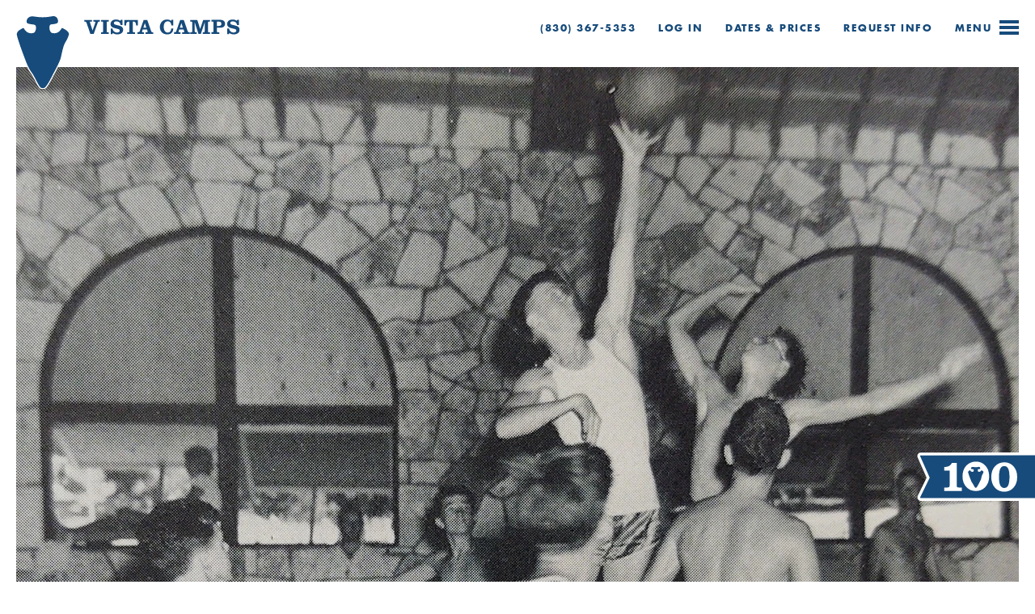

--- FILE ---
content_type: text/html; charset=utf-8
request_url: https://vistacamps.com/collections/1940s/basketball
body_size: 136489
content:
<!DOCTYPE html>
<html lang="en">
  <head>
    
      
      <title>Basketball</title>
    
    
    <meta charset="utf-8">
<meta name="viewport" content="width=device-width, initial-scale=1">

<link rel="canonical" href="">

<script type="text/javascript" src="https://app.termly.io/resource-blocker/c48daa0e-b0f8-4995-a4ba-22a8502e91f0?autoBlock=on"></script>

<!-- Google Tag Manager -->
<script>(function(w,d,s,l,i){w[l]=w[l]||[];w[l].push({'gtm.start':
new Date().getTime(),event:'gtm.js'});var f=d.getElementsByTagName(s)[0],
j=d.createElement(s),dl=l!='dataLayer'?'&l='+l:'';j.async=true;j.src=
'https://www.googletagmanager.com/gtm.js?id='+i+dl;f.parentNode.insertBefore(j,f);
})(window,document,'script','dataLayer','GTM-PXSM62Q5');</script>
<!-- End Google Tag Manager -->

<!--[if lt IE 9]><script src="https://cdnjs.cloudflare.com/ajax/libs/html5shiv/3.7.2/html5shiv-printshiv.js"></script><![endif]-->

<link rel="stylesheet" href="https://d1b48phb7m9k7p.cloudfront.net/css/40460d34-0043-4b7f-b2f7-a86a11a14671/screen-2235222019.css" media="screen" />

<link href="https://d1b48phb7m9k7p.cloudfront.net/u/40460d34-0043-4b7f-b2f7-a86a11a14671/f-ico/46/favicon1.ico" type="image/x-icon" rel="shortcut icon" />
<link href="https://d1b48phb7m9k7p.cloudfront.net/u/40460d34-0043-4b7f-b2f7-a86a11a14671/f-png/46/favicon1.png" type="image/x-icon" rel="icon" />
<link rel="apple-touch-icon-precomposed" href="https://d1b48phb7m9k7p.cloudfront.net/u/40460d34-0043-4b7f-b2f7-a86a11a14671/f-png-high/46/apple-touch-icon-precomposed2.png">


<script>/*! modernizr 3.6.0 (Custom Build) | MIT *
 * https://modernizr.com/download/?-cssgrid_cssgridlegacy-cssvmaxunit-flexbox-flexboxlegacy-touchevents-prefixes-printshiv-setclasses-teststyles !*/
!function(e,t,n){function r(e,t){return typeof e===t}function o(){var e,t,n,o,i,a,s;for(var l in b)if(b.hasOwnProperty(l)){if(e=[],t=b[l],t.name&&(e.push(t.name.toLowerCase()),t.options&&t.options.aliases&&t.options.aliases.length))for(n=0;n<t.options.aliases.length;n++)e.push(t.options.aliases[n].toLowerCase());for(o=r(t.fn,"function")?t.fn():t.fn,i=0;i<e.length;i++)a=e[i],s=a.split("."),1===s.length?Modernizr[s[0]]=o:(!Modernizr[s[0]]||Modernizr[s[0]]instanceof Boolean||(Modernizr[s[0]]=new Boolean(Modernizr[s[0]])),Modernizr[s[0]][s[1]]=o),E.push((o?"":"no-")+s.join("-"))}}function i(e){var t=w.className,n=Modernizr._config.classPrefix||"";if(T&&(t=t.baseVal),Modernizr._config.enableJSClass){var r=new RegExp("(^|\\s)"+n+"no-js(\\s|$)");t=t.replace(r,"$1"+n+"js$2")}Modernizr._config.enableClasses&&(t+=" "+n+e.join(" "+n),T?w.className.baseVal=t:w.className=t)}function a(e,t){return e-1===t||e===t||e+1===t}function s(t,n,r){var o;if("getComputedStyle"in e){o=getComputedStyle.call(e,t,n);var i=e.console;if(null!==o)r&&(o=o.getPropertyValue(r));else if(i){var a=i.error?"error":"log";i[a].call(i,"getComputedStyle returning null, its possible modernizr test results are inaccurate")}}else o=!n&&t.currentStyle&&t.currentStyle[r];return o}function l(){return"function"!=typeof t.createElement?t.createElement(arguments[0]):T?t.createElementNS.call(t,"http://www.w3.org/2000/svg",arguments[0]):t.createElement.apply(t,arguments)}function c(){var e=t.body;return e||(e=l(T?"svg":"body"),e.fake=!0),e}function u(e,n,r,o){var i,a,s,u,f="modernizr",d=l("div"),p=c();if(parseInt(r,10))for(;r--;)s=l("div"),s.id=o?o[r]:f+(r+1),d.appendChild(s);return i=l("style"),i.type="text/css",i.id="s"+f,(p.fake?p:d).appendChild(i),p.appendChild(d),i.styleSheet?i.styleSheet.cssText=e:i.appendChild(t.createTextNode(e)),d.id=f,p.fake&&(p.style.background="",p.style.overflow="hidden",u=w.style.overflow,w.style.overflow="hidden",w.appendChild(p)),a=n(d,e),p.fake?(p.parentNode.removeChild(p),w.style.overflow=u,w.offsetHeight):d.parentNode.removeChild(d),!!a}function f(e,t){return!!~(""+e).indexOf(t)}function d(e){return e.replace(/([a-z])-([a-z])/g,function(e,t,n){return t+n.toUpperCase()}).replace(/^-/,"")}function p(e,t){return function(){return e.apply(t,arguments)}}function m(e,t,n){var o;for(var i in e)if(e[i]in t)return n===!1?e[i]:(o=t[e[i]],r(o,"function")?p(o,n||t):o);return!1}function h(e){return e.replace(/([A-Z])/g,function(e,t){return"-"+t.toLowerCase()}).replace(/^ms-/,"-ms-")}function v(t,r){var o=t.length;if("CSS"in e&&"supports"in e.CSS){for(;o--;)if(e.CSS.supports(h(t[o]),r))return!0;return!1}if("CSSSupportsRule"in e){for(var i=[];o--;)i.push("("+h(t[o])+":"+r+")");return i=i.join(" or "),u("@supports ("+i+") { #modernizr { position: absolute; } }",function(e){return"absolute"==s(e,null,"position")})}return n}function g(e,t,o,i){function a(){c&&(delete k.style,delete k.modElem)}if(i=r(i,"undefined")?!1:i,!r(o,"undefined")){var s=v(e,o);if(!r(s,"undefined"))return s}for(var c,u,p,m,h,g=["modernizr","tspan","samp"];!k.style&&g.length;)c=!0,k.modElem=l(g.shift()),k.style=k.modElem.style;for(p=e.length,u=0;p>u;u++)if(m=e[u],h=k.style[m],f(m,"-")&&(m=d(m)),k.style[m]!==n){if(i||r(o,"undefined"))return a(),"pfx"==t?m:!0;try{k.style[m]=o}catch(y){}if(k.style[m]!=h)return a(),"pfx"==t?m:!0}return a(),!1}function y(e,t,n,o,i){var a=e.charAt(0).toUpperCase()+e.slice(1),s=(e+" "+j.join(a+" ")+a).split(" ");return r(t,"string")||r(t,"undefined")?g(s,t,o,i):(s=(e+" "+z.join(a+" ")+a).split(" "),m(s,t,n))}function x(e,t,r){return y(e,n,n,t,r)}var E=[],b=[],S={_version:"3.6.0",_config:{classPrefix:"",enableClasses:!0,enableJSClass:!0,usePrefixes:!0},_q:[],on:function(e,t){var n=this;setTimeout(function(){t(n[e])},0)},addTest:function(e,t,n){b.push({name:e,fn:t,options:n})},addAsyncTest:function(e){b.push({name:null,fn:e})}},Modernizr=function(){};Modernizr.prototype=S,Modernizr=new Modernizr;var C=S._config.usePrefixes?" -webkit- -moz- -o- -ms- ".split(" "):["",""];S._prefixes=C;var w=t.documentElement,T="svg"===w.nodeName.toLowerCase();T||!function(e,t){function n(e,t){var n=e.createElement("p"),r=e.getElementsByTagName("head")[0]||e.documentElement;return n.innerHTML="x<style>"+t+"</style>",r.insertBefore(n.lastChild,r.firstChild)}function r(){var e=w.elements;return"string"==typeof e?e.split(" "):e}function o(e,t){var n=w.elements;"string"!=typeof n&&(n=n.join(" ")),"string"!=typeof e&&(e=e.join(" ")),w.elements=n+" "+e,c(t)}function i(e){var t=C[e[b]];return t||(t={},S++,e[b]=S,C[S]=t),t}function a(e,n,r){if(n||(n=t),v)return n.createElement(e);r||(r=i(n));var o;return o=r.cache[e]?r.cache[e].cloneNode():E.test(e)?(r.cache[e]=r.createElem(e)).cloneNode():r.createElem(e),!o.canHaveChildren||x.test(e)||o.tagUrn?o:r.frag.appendChild(o)}function s(e,n){if(e||(e=t),v)return e.createDocumentFragment();n=n||i(e);for(var o=n.frag.cloneNode(),a=0,s=r(),l=s.length;l>a;a++)o.createElement(s[a]);return o}function l(e,t){t.cache||(t.cache={},t.createElem=e.createElement,t.createFrag=e.createDocumentFragment,t.frag=t.createFrag()),e.createElement=function(n){return w.shivMethods?a(n,e,t):t.createElem(n)},e.createDocumentFragment=Function("h,f","return function(){var n=f.cloneNode(),c=n.createElement;h.shivMethods&&("+r().join().replace(/[\w\-:]+/g,function(e){return t.createElem(e),t.frag.createElement(e),'c("'+e+'")'})+");return n}")(w,t.frag)}function c(e){e||(e=t);var r=i(e);return!w.shivCSS||h||r.hasCSS||(r.hasCSS=!!n(e,"article,aside,dialog,figcaption,figure,footer,header,hgroup,main,nav,section{display:block}mark{background:#FF0;color:#000}template{display:none}")),v||l(e,r),e}function u(e){for(var t,n=e.getElementsByTagName("*"),o=n.length,i=RegExp("^(?:"+r().join("|")+")$","i"),a=[];o--;)t=n[o],i.test(t.nodeName)&&a.push(t.applyElement(f(t)));return a}function f(e){for(var t,n=e.attributes,r=n.length,o=e.ownerDocument.createElement(N+":"+e.nodeName);r--;)t=n[r],t.specified&&o.setAttribute(t.nodeName,t.nodeValue);return o.style.cssText=e.style.cssText,o}function d(e){for(var t,n=e.split("{"),o=n.length,i=RegExp("(^|[\\s,>+~])("+r().join("|")+")(?=[[\\s,>+~#.:]|$)","gi"),a="$1"+N+"\\:$2";o--;)t=n[o]=n[o].split("}"),t[t.length-1]=t[t.length-1].replace(i,a),n[o]=t.join("}");return n.join("{")}function p(e){for(var t=e.length;t--;)e[t].removeNode()}function m(e){function t(){clearTimeout(a._removeSheetTimer),r&&r.removeNode(!0),r=null}var r,o,a=i(e),s=e.namespaces,l=e.parentWindow;return!_||e.printShived?e:("undefined"==typeof s[N]&&s.add(N),l.attachEvent("onbeforeprint",function(){t();for(var i,a,s,l=e.styleSheets,c=[],f=l.length,p=Array(f);f--;)p[f]=l[f];for(;s=p.pop();)if(!s.disabled&&T.test(s.media)){try{i=s.imports,a=i.length}catch(m){a=0}for(f=0;a>f;f++)p.push(i[f]);try{c.push(s.cssText)}catch(m){}}c=d(c.reverse().join("")),o=u(e),r=n(e,c)}),l.attachEvent("onafterprint",function(){p(o),clearTimeout(a._removeSheetTimer),a._removeSheetTimer=setTimeout(t,500)}),e.printShived=!0,e)}var h,v,g="3.7.3",y=e.html5||{},x=/^<|^(?:button|map|select|textarea|object|iframe|option|optgroup)$/i,E=/^(?:a|b|code|div|fieldset|h1|h2|h3|h4|h5|h6|i|label|li|ol|p|q|span|strong|style|table|tbody|td|th|tr|ul)$/i,b="_html5shiv",S=0,C={};!function(){try{var e=t.createElement("a");e.innerHTML="<xyz></xyz>",h="hidden"in e,v=1==e.childNodes.length||function(){t.createElement("a");var e=t.createDocumentFragment();return"undefined"==typeof e.cloneNode||"undefined"==typeof e.createDocumentFragment||"undefined"==typeof e.createElement}()}catch(n){h=!0,v=!0}}();var w={elements:y.elements||"abbr article aside audio bdi canvas data datalist details dialog figcaption figure footer header hgroup main mark meter nav output picture progress section summary template time video",version:g,shivCSS:y.shivCSS!==!1,supportsUnknownElements:v,shivMethods:y.shivMethods!==!1,type:"default",shivDocument:c,createElement:a,createDocumentFragment:s,addElements:o};e.html5=w,c(t);var T=/^$|\b(?:all|print)\b/,N="html5shiv",_=!v&&function(){var n=t.documentElement;return!("undefined"==typeof t.namespaces||"undefined"==typeof t.parentWindow||"undefined"==typeof n.applyElement||"undefined"==typeof n.removeNode||"undefined"==typeof e.attachEvent)}();w.type+=" print",w.shivPrint=m,m(t),"object"==typeof module&&module.exports&&(module.exports=w)}("undefined"!=typeof e?e:this,t);var N=S.testStyles=u;Modernizr.addTest("touchevents",function(){var n;if("ontouchstart"in e||e.DocumentTouch&&t instanceof DocumentTouch)n=!0;else{var r=["@media (",C.join("touch-enabled),("),"heartz",")","{#modernizr{top:9px;position:absolute}}"].join("");N(r,function(e){n=9===e.offsetTop})}return n}),N("#modernizr1{width: 50vmax}#modernizr2{width:50px;height:50px;overflow:scroll}#modernizr3{position:fixed;top:0;left:0;bottom:0;right:0}",function(e){var t=e.childNodes[2],n=e.childNodes[1],r=e.childNodes[0],o=parseInt((n.offsetWidth-n.clientWidth)/2,10),i=r.clientWidth/100,l=r.clientHeight/100,c=parseInt(50*Math.max(i,l),10),u=parseInt(s(t,null,"width"),10);Modernizr.addTest("cssvmaxunit",a(c,u)||a(c,u-o))},3);var _="Moz O ms Webkit",j=S._config.usePrefixes?_.split(" "):[];S._cssomPrefixes=j;var z=S._config.usePrefixes?_.toLowerCase().split(" "):[];S._domPrefixes=z;var P={elem:l("modernizr")};Modernizr._q.push(function(){delete P.elem});var k={style:P.elem.style};Modernizr._q.unshift(function(){delete k.style}),S.testAllProps=y,S.testAllProps=x,Modernizr.addTest("flexbox",x("flexBasis","1px",!0)),Modernizr.addTest("flexboxlegacy",x("boxDirection","reverse",!0)),Modernizr.addTest("cssgridlegacy",x("grid-columns","10px",!0)),Modernizr.addTest("cssgrid",x("grid-template-rows","none",!0)),o(),i(E),delete S.addTest,delete S.addAsyncTest;for(var D=0;D<Modernizr._q.length;D++)Modernizr._q[D]();e.Modernizr=Modernizr}(window,document);</script>
<script>/*
 CSS Browser Selector js v0.5.3 (July 2, 2013)
 -- original --
 Rafael Lima (http://rafael.adm.br)
 http://rafael.adm.br/css_browser_selector
 License: http://choosealicense.com/licenses/mit/
 Contributors: http://rafael.adm.br/css_browser_selector#contributors
 -- /original --
 Fork project: http://code.google.com/p/css-browser-selector/
 Song Hyo-Jin (shj at xenosi.de)
 */
function css_browser_selector(e){var i=e.toLowerCase(),r=function(e){return i.indexOf(e)>-1},t="gecko",o="webkit",a="safari",n="chrome",s="opera",d="mobile",c=0,l=window.devicePixelRatio?(window.devicePixelRatio+"").replace(".","_"):"1",p=[!/opera|webtv/.test(i)&&/msie\s(\d+)/.test(i)&&(c=1*RegExp.$1)?"ie ie"+c+(6==c||7==c?" ie67 ie678 ie6789":8==c?" ie678 ie6789":9==c?" ie6789 ie9m":c>9?" ie9m":""):/edge\/(\d+)\.(\d+)/.test(i)&&(c=[RegExp.$1,RegExp.$2])?"ie ie"+c[0]+" ie"+c[0]+"_"+c[1]+" ie9m edge":/trident\/\d+.*?;\s*rv:(\d+)\.(\d+)\)/.test(i)&&(c=[RegExp.$1,RegExp.$2])?"ie ie"+c[0]+" ie"+c[0]+"_"+c[1]+" ie9m":/firefox\/(\d+)\.(\d+)/.test(i)&&(re=RegExp)?t+" ff ff"+re.$1+" ff"+re.$1+"_"+re.$2:r("gecko/")?t:r(s)?s+(/version\/(\d+)/.test(i)?" "+s+RegExp.$1:/opera(\s|\/)(\d+)/.test(i)?" "+s+RegExp.$2:""):r("konqueror")?"konqueror":r("blackberry")?d+" blackberry":r(n)||r("crios")?o+" "+n:r("iron")?o+" iron":!r("cpu os")&&r("applewebkit/")?o+" "+a:r("mozilla/")?t:"",r("android")?d+" android":"",r("tablet")?"tablet":"",r("j2me")?d+" j2me":r("ipad; u; cpu os")?d+" chrome android tablet":r("ipad;u;cpu os")?d+" chromedef android tablet":r("iphone")?d+" ios iphone":r("ipod")?d+" ios ipod":r("ipad")?d+" ios ipad tablet":r("mac")?"mac":r("darwin")?"mac":r("webtv")?"webtv":r("win")?"win"+(r("windows nt 6.0")?" vista":""):r("freebsd")?"freebsd":r("x11")||r("linux")?"linux":"","1"!=l?" retina ratio"+l:"","js portrait"].join(" ");return window.jQuery&&!window.jQuery.browser&&(window.jQuery.browser=c?{msie:1,version:c}:{}),p}!function(e,i){var r=css_browser_selector(navigator.userAgent),t=e.documentElement;t.className+=" "+r;var o=r.replace(/^\s*|\s*$/g,"").split(/ +/);i.CSSBS=1;for(var a=0;a<o.length;a++)i["CSSBS_"+o[a]]=1;var n=function(i){return e.documentElement[i]||e.body[i]};i.jQuery&&!function(e){function r(){if(0==m){try{var e=n("clientWidth"),i=n("clientHeight");if(e>i?u.removeClass(a).addClass(s):u.removeClass(s).addClass(a),e==b)return;b=e}catch(r){}m=setTimeout(o,100)}}function o(){try{u.removeClass(w),u.addClass(360>=b?d:640>=b?c:768>=b?l:1024>=b?p:"pc")}catch(e){}m=0}var a="portrait",s="landscape",d="smartnarrow",c="smartwide",l="tabletnarrow",p="tabletwide",w=d+" "+c+" "+l+" "+p+" pc",u=e(t),m=0,b=0;i.CSSBS_ie?setInterval(r,1e3):e(i).on("resize orientationchange",r).trigger("resize"),e(i).load(r)}(i.jQuery)}(document,window);</script>

<script>/*! http://www.imgix.com imgix.js - v2.2.3 - 2016-05-02 */
(function(){function a(){Object.freeze||(Object.freeze=function(a){return a}),Array.prototype.filter&&"findAll"!=Array.prototype.filter.name||(Array.prototype.filter=function(a){if(void 0===this||null===this)throw new TypeError;var b=Object(this),c=b.length>>>0;if("function"!=typeof a)throw new TypeError;for(var d=[],e=arguments.length>=2?arguments[1]:void 0,f=0;c>f;f++)if(f in b){var g=b[f];a.call(e,g,f,b)&&d.push(g)}return d}),Array.prototype.map||(Array.prototype.map=function(a,b){var c,d,e;if(null==this)throw new TypeError(" this is null or not defined");var f=Object(this),g=f.length>>>0;if("function"!=typeof a)throw new TypeError(a+" is not a function");for(arguments.length>1&&(c=b),d=new Array(g),e=0;g>e;){var h,i;e in f&&(h=f[e],i=a.call(c,h,e,f),d[e]=i),e++}return d}),document.querySelectorAll||(document.querySelectorAll=function(a){var b,c=document.createElement("style"),d=[];for(document.documentElement.firstChild.appendChild(c),document._qsa=[],c.styleSheet.cssText=a+"{x-qsa:expression(document._qsa && document._qsa.push(this))}",window.scrollBy(0,0),c.parentNode.removeChild(c);document._qsa.length;)b=document._qsa.shift(),b.style.removeAttribute("x-qsa"),d.push(b);return document._qsa=null,d}),document.querySelector||(document.querySelector=function(a){var b=document.querySelectorAll(a);return b.length?b[0]:null}),Array.prototype.indexOf||(Array.prototype.indexOf=function(a){for(var b=0;b<this.length;b++)if(this[b]===a)return b;return-1}),Array.isArray||(Array.isArray=function(a){return"[object Array]"===Object.prototype.toString.call(a)}),Object.keys||(Object.keys=function(){var a=Object.prototype.hasOwnProperty,b=!{toString:null}.propertyIsEnumerable("toString"),c=["toString","toLocaleString","valueOf","hasOwnProperty","isPrototypeOf","propertyIsEnumerable","constructor"],d=c.length;return function(e){if("object"!=typeof e&&("function"!=typeof e||null===e))throw new TypeError("Object.keys called on non-object");var f,g,h=[];for(f in e)a.call(e,f)&&h.push(f);if(b)for(g=0;d>g;g++)a.call(e,c[g])&&h.push(c[g]);return h}}()),!("getComputedStyle"in window)&&(window.getComputedStyle=function(){function a(b,c,d,e){var f,g=c[d],h=parseFloat(g),i=g.split(/\d/)[0];return e=null!=e?e:/%|em/.test(i)&&b.parentElement?a(b.parentElement,b.parentElement.currentStyle,"fontSize",null):16,f="fontSize"==d?e:/width/i.test(d)?b.clientWidth:b.clientHeight,"em"==i?h*e:"in"==i?96*h:"pt"==i?96*h/72:"%"==i?h/100*f:h}function b(a,b){var c="border"==b?"Width":"",d=b+"Top"+c,e=b+"Right"+c,f=b+"Bottom"+c,g=b+"Left"+c;a[b]=(a[d]==a[e]==a[f]==a[g]?[a[d]]:a[d]==a[f]&&a[g]==a[e]?[a[d],a[e]]:a[g]==a[e]?[a[d],a[e],a[f]]:[a[d],a[e],a[f],a[g]]).join(" ")}function c(c){var d=c.currentStyle,e=this,f=a(c,d,"fontSize",null);for(property in d)/width|height|margin.|padding.|border.+W/.test(property)&&"auto"!==e[property]?e[property]=a(c,d,property,f)+"px":"styleFloat"===property?e["float"]=d[property]:e[property]=d[property];return b(e,"margin"),b(e,"padding"),b(e,"border"),e.fontSize=f+"px",e}function d(a){return new c(a)}return c.prototype={constructor:c,getPropertyPriority:function(){},getPropertyValue:function(a){return this[a]||""},item:function(){},removeProperty:function(){},setProperty:function(){},getPropertyCSSValue:function(){}},d}(window))}function b(){return g}"undefined"!=typeof window&&a();var c=this,d={version:"2.2.3"};"undefined"!=typeof exports?("undefined"!=typeof module&&module.exports&&(exports=module.exports=d),exports.imgix=d):c.imgix=d;var e="imgix-usable";d.isImageElement=function(a){return a&&a.tagName&&"img"===a.tagName.toLowerCase()},d.setElementImageAfterLoad=function(a,b,c){var e=new Image;e.onload=function(){a.onload=function(){"function"==typeof c&&c(a,b)},d.setElementImage(a,b)},a.hasAttribute("crossorigin")&&e.setAttribute("crossorigin",a.getAttribute("crossorigin")),e.src=b},d.setElementImage=function(a,b){if(!a)return!1;if(d.isImageElement(a))return a.src!==b&&(a.src=b),!0;var c=d.getBackgroundImage(a);return c!==b?c?(a.style.cssText=a.style.cssText.replace(c,b),!0):(document.addEventListener?a.style.backgroundImage="url("+b+")":a.style.cssText="background-image:url("+b+")",!0):!1},d.getEmptyImage=function(){return d.versionifyUrl("https://assets.imgix.net/pixel.gif")},d.getElementImage=function(a){return d.isImageElement(a)?a.src:d.getBackgroundImage(a)},d.getBackgroundImage=function(a){var b,c,d=/\burl\s*\(\s*["']?([^"'\r\n,]+)["']?\s*\)/gi;return window.getComputedStyle?b=window.getComputedStyle(a):document.documentElement.currentStyle&&(b=a.currentStyle),b&&b.backgroundImage||(b=a.style),c=d.exec(b.backgroundImage),c&&c.length>1?c[1]:""},d.getElementsWithImages=function(){return d.markElementsWithImages(),document.querySelectorAll("."+e)},d.hasImage=function(a){var b=a.style.cssText?a.style.cssText.toLowerCase():a.style.cssText;return a&&(d.isImageElement(a)||-1!==b.indexOf("background-image"))},d.markElementsWithImages=function(){for(var a=document.getElementsByTagName("*"),b=0,c=a.length;c>b;b++)d.hasImage(a[b])&&d.setImgixClass(a[b])},d.hasClass=function(a,b){return(" "+a.className+" ").indexOf(" "+b+" ")>-1},d.setImgixClass=function(a){if(d.hasClass(a,e))return d.getImgixClass(a);var b=d.getXPathClass(d.getElementTreeXPath(a));return a.classList.add(b),a.classList.add(e),d.getImgixClass(a)},d.getImgixClass=function(a){return d.hasClass(a,e)?a.className.match(/imgix-el-[^\s]+/)[0]:void 0},d.getXPathClass=function(a){var b;return b=a?d.hashCode(a):(new Date).getTime().toString(36),"imgix-el-"+b},d.getElementImageSize=function(a){var b=0,c=0;return d.isImageElement(a)?(b=a.naturalWidth,c=a.naturalHeight):(b=d.helpers.extractInt(d.getCssProperty(a,"width")),c=d.helpers.extractInt(d.getCssProperty(a,"height"))),{width:b,height:c}},d.getCssPropertyById=function(a,b){var c=document.getElementById(a);return d.helpers.getElementCssProperty(c,b)},d.getCssProperty=function(a,b){return d.helpers.getElementCssProperty(a,b)},d.getCssPropertyBySelector=function(a,b){var c=document.querySelector(a);return d.helpers.getElementCssProperty(c,b)},d.instanceOfImgixURL=function(a){return a&&"[object imgixURL]"===a.toString()},d.setGradientOnElement=function(a,b,c){var e=[];if("undefined"==typeof c)e=["transparent","transparent"];else{var f=d.hexToRGB(c);"rgba"===f.slice(0,4)?(e.push(f),e.push(d.applyAlphaToRGB(f,0))):(e.push(d.applyAlphaToRGB(f,.5)),e.push(d.applyAlphaToRGB(f,0)))}for(var g=["-ms-linear-gradient(top, "+e[0]+" 0%, "+e[1]+" 100%),-ms-linear-gradient(bottom left, "+b[2]+" 0%,"+b[4]+" 25%, "+b[6]+" 50%, "+b[8]+" 75%,"+b[10]+" 100%)","-webkit-gradient(linear, 50% 0%, 50% 100%, color-stop(0%, "+e[1]+"), color-stop(100%, "+e[0]+")),-webkit-gradient(linear, 0% 100%, 100% 0%, color-stop(0%, "+b[2]+"), color-stop(25%, "+b[4]+"), color-stop(50%, "+b[6]+"), color-stop(75%, "+b[7]+"), color-stop(100%, "+b[10]+"))","-webkit-linear-gradient(top, "+e[0]+", "+e[1]+" 100%),-webkit-linear-gradient(bottom left, "+b[2]+", "+b[4]+", "+b[6]+","+b[8]+")","-moz-linear-gradient(top, "+e[0]+", "+e[1]+" ),-moz-linear-gradient(bottom left, "+b[2]+", "+b[4]+", "+b[6]+","+b[8]+")","-o-linear-gradient(top, "+e[0]+","+e[1]+"),-o-linear-gradient(bottom left, "+b[2]+", "+b[4]+", "+b[6]+","+b[8]+")","linear-gradient(top, "+e[0]+","+e[1]+"),linear-gradient(bottom left, "+b[2]+", "+b[4]+", "+b[6]+","+b[8]+")"],h=0;h<g.length;h++)a.style.backgroundImage=g[h]},d.isDef=function(a){return"undefined"!=typeof a},d.hashCode=function(a){var b,c,d=2166136261;for(b=0,c=a.length;c>b;b++)d^=a.charCodeAt(b),d+=(d<<1)+(d<<4)+(d<<7)+(d<<8)+(d<<24);return("0000000"+(d>>>0).toString(16)).substr(-8)},d.helpers={debouncer:function(a,b){var c;return function(){var d=this,e=arguments,f=function(){c=null,a.apply(d,e)};window.clearTimeout(c),c=window.setTimeout(f,b)}},throttler:function(a,b){var c;return function(){var d,e=this,f=arguments;c||(d=function(){c=null,a.apply(e,f)},c=window.setTimeout(d,b))}},urlParser:function(){function a(a){return!isNaN(parseFloat(a))&&isFinite(a)}return function(b,c){var d=c||window.location.toString();if(!b)return d;b=b.toString(),"//"===d.substring(0,2)?d="http:"+d:1===d.split("://").length&&(d="http://"+d),c=d.split("/");var e={auth:""},f=c[2].split("@");1===f.length?f=f[0].split(":"):(e.auth=f[0],f=f[1].split(":")),e.protocol=c[0],e.hostname=f[0],e.port=f[1]||("https"===e.protocol.split(":")[0].toLowerCase()?"443":"80"),e.pathname=(c.length>3?"/":"")+c.slice(3,c.length).join("/").split("?")[0].split("#")[0];var g=e.pathname;"/"===g.charAt(g.length-1)&&(g=g.substring(0,g.length-1));var h=e.hostname,i=h.split("."),j=g.split("/");if("hostname"===b)return h;if("domain"===b)return/^(([0-9]|[1-9][0-9]|1[0-9]{2}|2[0-4][0-9]|25[0-5])\.){3}([0-9]|[1-9][0-9]|1[0-9]{2}|2[0-4][0-9]|25[0-5])$/.test(h)?h:i.slice(-2).join(".");if("sub"===b)return i.slice(0,i.length-2).join(".");if("port"===b)return e.port;if("protocol"===b)return e.protocol.split(":")[0];if("auth"===b)return e.auth;if("user"===b)return e.auth.split(":")[0];if("pass"===b)return e.auth.split(":")[1]||"";if("path"===b)return e.pathname;if("."===b.charAt(0)){if(b=b.substring(1),a(b))return b=parseInt(b,10),i[0>b?i.length+b:b-1]||""}else{if(a(b))return b=parseInt(b,10),j[0>b?j.length+b:b]||"";if("file"===b)return j.slice(-1)[0];if("filename"===b)return j.slice(-1)[0].split(".")[0];if("fileext"===b)return j.slice(-1)[0].split(".")[1]||"";if("?"===b.charAt(0)||"#"===b.charAt(0)){var k=d,l=null;if("?"===b.charAt(0)?k=(k.split("?")[1]||"").split("#")[0]:"#"===b.charAt(0)&&(k=k.split("#")[1]||""),!b.charAt(1))return k;b=b.substring(1),k=k.split("&");for(var m=0,n=k.length;n>m;m++)if(l=k[m].split("="),l[0]===b)return l[1]||"";return null}}return""}}(),mergeObject:function(){for(var a,b={},c=0,d=arguments.length;d>c;c++)for(a in arguments[c])arguments[c].hasOwnProperty(a)&&(b[a]=arguments[c][a]);return b},pixelRound:function(a,b){return Math.ceil(a/b)*b},isNumber:function(a){return!isNaN(parseFloat(a))&&isFinite(a)},getWindowDPR:function(){var a=window.devicePixelRatio?window.devicePixelRatio:1;if(a%1!==0){var b=a.toString();b=b.split(".")[1],a=b.length>1&&"0"!==b.slice(1,2)?a.toFixed(2):a.toFixed(1)}return a},getWindowWidth:function(){return Math.max(document.documentElement.clientWidth,window.innerWidth||0)||1024},getWindowHeight:function(){return Math.max(document.documentElement.clientHeight,window.innerHeight||0)||768},getImgSrc:function(a){return a.getAttribute("data-src")||a.getAttribute("src")},calculateElementSize:function(a){var b={width:a.offsetWidth,height:a.offsetHeight};if(null===a.parentNode||a===document.body)return b.width=this.getWindowWidth(),b.height=this.getWindowHeight(),b;if(0!==b.width||0!==b.height)return a.alt&&!a.fluid?(a.fluid=!0,this.calculateElementSize(a.parentNode)):b;var c,d,e={},f={position:"absolute",visibility:"hidden",display:"block"};for(d in f)f.hasOwnProperty(d)&&(e[d]=a.style[d],a.style[d]=f[d]);c={width:a.offsetWidth,height:a.offsetHeight};for(d in f)f.hasOwnProperty(d)&&(a.style[d]=e[d]);return 0===c.width||0===c.height?this.calculateElementSize(a.parentNode):c},isReallyObject:function(a){return a&&"object"==typeof a&&"[object Object]"===a.toString()},isFluidSet:function(a){return a&&"object"==typeof a&&"[object FluidSet]"===a.toString()},extractInt:function(a){return void 0===a?0:"number"==typeof a?a:parseInt(a.replace(/\D/g,""),10)||0},camelize:function(a){return a.replace(/[-_\s]+(.)?/g,function(a,b){return b?b.toUpperCase():""})},getElementCssProperty:function(a,b){return window.getComputedStyle?window.getComputedStyle(a,null).getPropertyValue(b):a&&a.style&&b?a.style[this.camelize(b)]:""},matchesSelector:function(a,b){var c=(a.parentNode||document).querySelectorAll(b);return Array.prototype.slice.call(c).indexOf(a)>-1},warn:function(a){window.console&&window.console.warn(a)}},d.URL=function(a,b){this._autoUpdateSel=null,this._autoUpdateCallback=null,a&&"//"===a.slice(0,2)&&window&&window.location&&(a=window.location.protocol+a),this.setUrl(a),"object"==typeof b&&this.setParams(b),this.paramAliases={}},d.URL.prototype.attachGradientTo=function(a,b,c){this.getColors(16,function(e){if(e&&e.length<9)return d.helpers.warn("not enough colors to create a gradient"),void(c&&"function"==typeof c&&c(!1));if("string"==typeof a){var f=document.querySelectorAll(a);if(f&&f.length>0)for(var g=0;g<f.length;g++)d.setGradientOnElement(f[g],e,b)}else d.setGradientOnElement(a,e,b);c&&"function"==typeof c&&c(!0)})},d.URL.prototype.attachImageTo=function(a,b){if("string"==typeof a){var c=document.querySelectorAll(a);if(c&&c.length>0)for(var e=0;e<c.length;e++)d.setElementImageAfterLoad(c[e],this.getUrl(),b)}else d.setElementImageAfterLoad(a,this.getUrl(),b)},d.createParamString=function(){return new d.URL("")},d.updateVersion={};var f={};d.URL.prototype.getColors=function(a,b){function c(a){var b,c,d=[];if(a&&a.colors){for(b=0;b<a.colors.length;b++)c=[Math.round(255*a.colors[b].red),Math.round(255*a.colors[b].green),Math.round(255*a.colors[b].blue)],d.push("rgb("+c.join(", ")+")");return d}}function e(){var a=new XMLHttpRequest;a.onreadystatechange=function(){var d;4===a.readyState&&(d=200===a.status?JSON.parse(a.response):{colors:[{red:1,green:1,blue:1}]},f[g]=c(d),b(f[g]))},a.open("get",g,!0),a.send()}var g,h=10,i=new d.URL(this.getUrl());if("function"==typeof a)if("number"==typeof b){var j=b;b=a,a=j}else b=a,a=h;i.setParams({palette:"json",colors:a}),g=i.getUrl(),f.hasOwnProperty(g)?b&&b(f[g]):e()},d.URL.prototype._handleAutoUpdate=function(){function a(a){return h===e._autoUpdateSel&&a===d.updateVersion[h]}function b(b,c){c in i||(i[c]=[],function(){var j=new Image,k=d.updateVersion[h],l=(new Date).getTime();j.onload=j.onerror=function(){if(a(k))for(var b=0;b<i[c].length;b++)if(d.setElementImage(i[c][b],c),g++,"function"==typeof e._autoUpdateCallback){var h={element:i[c][b],isComplete:g===f,percentComplete:g/f*100,totalComplete:g,loadTime:(new Date).getTime()-l,total:f};e._autoUpdateCallback(h)}},b.hasAttribute("crossorigin")&&j.setAttribute("crossorigin",b.getAttribute("crossorigin")),j.src=c}()),i[c].push(b)}function c(a){var c=d.getElementImage(a),f=c;c&&-1!==c.indexOf("?")&&(f=c.split("?")[0]),e.getBaseUrl()?b(a,e.getUrl()):f&&e.getQueryString()?b(a,f+"?"+e.getQueryString()):g++}var e=this,f=0,g=0,h=this._autoUpdateSel,i={};if(d.isDef(d.updateVersion[h])?d.updateVersion[h]++:d.updateVersion[h]=1,null!==this._autoUpdateSel){var j=document.querySelectorAll(this._autoUpdateSel);if(f=j.length,j&&1===f)c(j[0]);else for(var k=0;f>k;k++)c(j[k])}},d.URL.prototype.autoUpdateImg=function(a,b){this._autoUpdateSel=a,this._autoUpdateCallback=b,this._handleAutoUpdate()},d.URL.prototype.setUrl=function(a){a&&"string"==typeof a&&0!==a.length||(a=d.getEmptyImage()),this.urlParts=d.parseUrl(a)},d.URL.prototype.setURL=function(a){return this.setUrl(a)},d.URL.prototype.getURL=function(){return this.getUrl()},d.URL.prototype.toString=function(){return"[object imgixURL]"},d.URL.prototype.getUrl=function(){var a=d.buildUrl(this.urlParts);return a&&0!==a.length?a:d.getEmptyImage()},d.URL.prototype.removeParam=function(a){this.urlParts.paramValues.hasOwnProperty(a)&&(delete this.urlParts.paramValues[a],this.urlParts.params=Object.keys(this.urlParts.paramValues))},d.URL.prototype.clearThenSetParams=function(a){this.clearParams(!1),this.setParams(a)},d.URL.prototype.clearParams=function(a){a=d.isDef(a)?a:!0;for(var b in this.urlParts.paramValues)this.urlParts.paramValues.hasOwnProperty(b)&&this.removeParam(b);a&&this._handleAutoUpdate()},d.URL.prototype.setParams=function(a,b){if(d.instanceOfImgixURL(a))return void d.helpers.warn("setParams warning: dictionary of imgix params expectd. imgix URL instance passed instead");for(var c in a)a.hasOwnProperty(c)&&this.setParam(c,a[c],b,!0);this._handleAutoUpdate()},d.URL.prototype.setParam=function(a,b,c,e){return a=a.toLowerCase(),c=d.isDef(c)?c:!0,e=d.isDef(e)?e:!1,"col"!==a&&"colorize"!==a&&"blend"!==a&&"mono"!==a&&"monochrome"!==a||"rgb"===b.slice(0,3)&&(b=d.rgbToHex(b)),!c&&this.urlParts.paramValues[a]?this:d.isDef(b)&&null!==b&&0!==b.length?(-1===this.urlParts.params.indexOf(a)&&this.urlParts.params.push(a),decodeURIComponent(b)===b&&(b=encodeURIComponent(b)),this.urlParts.paramValues[a]=String(b),e||this._handleAutoUpdate(),this):(this.removeParam(a),this)},d.URL.prototype.getParam=function(a){if("mark"===a||"mask"===a){var b=this.urlParts.paramValues[a];return decodeURIComponent(b)!==b?decodeURIComponent(b):b}return this.urlParts.paramValues[a]},d.URL.prototype.getParams=function(){return this.urlParts.paramValues?this.urlParts.paramValues:{}},d.URL.prototype.getBaseUrl=function(){var a=this.getUrl();return-1!==a.indexOf("?")&&(a=this.getUrl().split("?")[0]),a!==window.location.href?a:""},d.URL.prototype.getQueryString=function(){var a=this.getUrl();return-1!==a.indexOf("?")?this.getUrl().split("?")[1]:""},d.parseUrl=function(a){for(var b=["protocol","hostname","port","path","?","#","hostname"],c=["protocol","hostname","port","pathname","search","hash","host"],e={},f=0;f<c.length;f++)e[c[f]]=d.helpers.urlParser(b[f],a);var g=e.search;if(e.paramValues={},e.params=[],e.baseUrl=a.split("?")[0],g&&g.length>0){"?"===g[0]&&(g=g.substr(1,g.length));for(var h=g.split("&"),i=0;i<h.length;i++){var j=h[i].split("=");j[0]&&j[0].length&&"s"!==j[0]&&(e.paramValues[j[0]]=2===j.length?j[1]:"",-1===e.params.indexOf(j[0])&&e.params.push(j[0]))}}return e},d.buildUrl=function(a){var b=a.protocol+"://"+a.host;if(null!==a.port&&"80"!==a.port&&"443"!==a.port&&(b+=":"+a.port),b+=a.pathname,d.versionifyUrl(a),a.params.length>0){a.params=a.params.map(function(a){return a.toLowerCase()}),a.params=a.params.filter(function(a,b,c){return c.indexOf(a)===b}),a.params=a.params.sort(function(a,b){return b>a?-1:a>b?1:0});for(var c=[],e=0;e<a.params.length;e++)a.paramValues[a.params[e]].length>0&&c.push(a.params[e]+"="+a.paramValues[a.params[e]]);-1!==b.indexOf("?")&&(b=b.split("?")[0]),b+="?"+c.join("&")}return b},d.versionifyUrl=function(a){return"string"==typeof a?d.versionifyStringUrl(a):d.versionifyParsedUrl(a)},d.versionifyStringUrl=function(a){var b,c,e="ixjsv";return b=a.split("?"),c=b[0]+"?"+e+"="+d.version,b[1]&&(c+="&"+b[1]),c},d.versionifyParsedUrl=function(a){var b="ixjsv";return a.paramValues[b]||a.params.push(b),a.paramValues[b]=d.version,a};var g={fluidClass:"imgix-fluid",updateOnResize:!0,updateOnResizeDown:!1,updateOnPinchZoom:!1,highDPRAutoScaleQuality:!0,onChangeParamOverride:null,autoInsertCSSBestPractices:!1,fitImgTagToContainerWidth:!0,fitImgTagToContainerHeight:!1,ignoreDPR:!1,pixelStep:10,debounce:200,lazyLoad:!1,lazyLoadColor:null,lazyLoadOffsetVertical:20,lazyLoadOffsetHorizontal:20,lazyLoadScrollContainers:["undefined"==typeof window?null:window],throttle:200,maxHeight:5e3,maxWidth:5e3,onLoad:null};d.FluidSet=function(a){d.helpers.isReallyObject(a)?this.options=d.helpers.mergeObject(b(),a):this.options=d.helpers.mergeObject(b(),{}),this.lazyLoadOffsets={t:Math.max(this.options.lazyLoadOffsetVertical,0),b:Math.max(this.options.lazyLoadOffsetVertical,0),l:Math.max(this.options.lazyLoadOffsetHorizontal,0),r:Math.max(this.options.lazyLoadOffsetHorizontal,0)},this.namespace=Math.random().toString(36).substring(7),this.windowResizeEventBound=!1,this.windowScrollEventBound=!1,this.windowLastWidth=0,this.windowLastHeight=0},d.FluidSet.prototype.updateSrc=function(a,b){if(a.hasAttribute("src")&&""===a.getAttribute("src")&&a.setAttribute("src",d.getEmptyImage()),a.offsetWidth||a.offsetHeight||a.getClientRects().length){var c=this.getImgDetails(a,b||1),e=c.url,f=c.width,g=c.height;if(this.options.lazyLoad){var h=a.getBoundingClientRect(),i={left:0-this.lazyLoadOffsets.l,top:0-this.lazyLoadOffsets.t,bottom:(window.innerHeight||document.documentElement.clientHeight)+this.lazyLoadOffsets.b,right:(window.innerWidth||document.documentElement.clientWidth)+this.lazyLoadOffsets.r};if(h.top>i.bottom||h.left>i.right||h.top+g<i.top||h.left+f<i.left){if(!a.fluidLazyColored&&this.options.lazyLoadColor){a.fluidLazyColored=1;var j=this,k=typeof this.options.lazyLoadColor,l=new d.URL(d.helpers.getImgSrc(a));l.getColors(16,function(b){if(!b)return void d.helpers.warn("No colors found for",l.getURL(),"for element",a);var c=null;"boolean"===k?c=b[0]:"number"===k&&j.options.lazyLoadColor<b.length?c=b[j.options.lazyLoadColor]:"function"===k&&(c=j.options.lazyLoadColor(a,b)),null!==c&&(d.isImageElement(a)&&a.parentNode&&"body"!==a.parentNode.tagName.toLowerCase()?a.parentNode.style.backgroundColor=c:a.style.backgroundColor=c)})}return}}if(a.lastWidth=a.lastWidth||0,a.lastHeight=a.lastHeight||0,!(this.options.updateOnResizeDown===!1&&a.lastWidth>=f&&a.lastHeight>=g)){a.fluidUpdateCount||(a.fluidUpdateCount=0);var m=function(){};this.options.onLoad&&"function"==typeof this.options.onLoad&&(m=this.options.onLoad);var n=function(a,b){a.fluidUpdateCount=parseInt(a.fluidUpdateCount,10)+1,m(a,b)};d.setElementImageAfterLoad(a,e,n),a.lastWidth=f,a.lastHeight=g}}},d.FluidSet.prototype.getImgDetails=function(a,b){if(a){var c=d.helpers.getWindowDPR(),e=this.options.pixelStep,f=d.helpers.calculateElementSize(d.isImageElement(a)?a.parentNode:a),g=d.helpers.pixelRound(f.width*b,e),h=d.helpers.pixelRound(f.height*b,e);a.url||(a.url=new d.URL(d.helpers.getImgSrc(a))),a.url.setParams({h:"",w:""}),g=Math.min(g,this.options.maxWidth),h=Math.min(h,this.options.maxHeight),1===c||this.options.ignoreDPR||a.url.setParam("dpr",c),this.options.highDPRAutoScaleQuality&&c>1&&a.url.setParam("q",Math.min(Math.max(parseInt(100/c,10),30),75)),this.options.fitImgTagToContainerHeight&&this.options.fitImgTagToContainerWidth&&a.url.setParam("fit","crop"),"crop"===a.url.getParam("fit")?(h>0&&(!d.isImageElement(a)||d.isImageElement(a)&&this.options.fitImgTagToContainerHeight)&&a.url.setParam("h",h),g>0&&(!d.isImageElement(a)||d.isImageElement(a)&&this.options.fitImgTagToContainerWidth)&&a.url.setParam("w",g)):g>=h?a.url.setParam("w",g):a.url.setParam("h",h),!d.isImageElement(a)&&this.options.autoInsertCSSBestPractices&&a.style&&(a.style.backgroundRepeat="no-repeat",a.style.backgroundSize="cover",a.style.backgroundPosition="50% 50%");var i={};null!==this.options.onChangeParamOverride&&"function"==typeof this.options.onChangeParamOverride&&(i=this.options.onChangeParamOverride(g,h,a.url.getParams(),a));for(var j in i)i.hasOwnProperty(j)&&a.url.setParam(j,i[j]);return{url:a.url.getURL(),width:g,height:h}}},d.FluidSet.prototype.toString=function(){return"[object FluidSet]"},d.FluidSet.prototype.reload=function(){d.fluid(this),this.windowLastWidth=d.helpers.getWindowWidth(),this.windowLastHeight=d.helpers.getWindowHeight()},d.FluidSet.prototype.attachGestureEvent=function(a){var b=this;a.addEventListener&&!a.listenerAttached&&(a.addEventListener("gestureend",function(a){b.updateSrc(this,a.scale)},!1),a.addEventListener("gesturechange",function(){b.updateSrc(this)},!1),a.listenerAttached=!0)};var h={},i={};d.FluidSet.prototype.attachScrollListener=function(){var a=this;h[this.namespace]=d.helpers.throttler(function(){a.reload()},this.options.throttle);var b,c;document.addEventListener?(b="addEventListener",c="scroll"):(b="attachEvent",c="onscroll");for(var e=0;e<this.options.lazyLoadScrollContainers.length;e++)this.options.lazyLoadScrollContainers[e][b](c,h[this.namespace],!1);this.windowScrollEventBound=!0},d.FluidSet.prototype.attachWindowResizer=function(){var a=this;i[this.namespace]=d.helpers.debouncer(function(){this.windowLastWidth===d.helpers.getWindowWidth()&&this.windowLastHeight===d.helpers.getWindowHeight()||a.reload()},this.options.debounce),window.addEventListener?window.addEventListener("resize",i[this.namespace],!1):window.attachEvent&&window.attachEvent("onresize",i[this.namespace]),this.windowResizeEventBound=!0},d.fluid=function(){var a,c;if(arguments.length>0&&1===arguments[0].nodeType?(c=arguments[0],a=arguments[1]):a=arguments[0],null!==a){var e,f;if(d.helpers.isReallyObject(a)){for(var g=Object.keys(a),h=Object.keys(b()),i=0;i<g.length;i++)-1===h.indexOf(g[i])&&d.helpers.warn("'"+g[i]+"' is not a valid imgix.fluid config option. See https://github.com/imgix/imgix.js/blob/master/docs/api.md#imgix.fluid for a list of valid options.");e=d.helpers.mergeObject(b(),a),f=new d.FluidSet(e),a=null}else d.helpers.isFluidSet(a)?(f=a,e=f.options):(e=d.helpers.mergeObject(b(),{}),f=new d.FluidSet(e));var j;if(a&&!d.helpers.isFluidSet(a))j=Array.isArray(a)?a:[a];else{var k=e.fluidClass.toString();k="."===k.slice(0,1)?k:"."+k,j=(c||document).querySelectorAll(k),c&&d.helpers.matchesSelector(c,k)&&(j=Array.prototype.slice.call(j),j.unshift(c))}for(var l=0;l<j.length;l++)null!==j[l]&&(e.updateOnPinchZoom&&f.attachGestureEvent(j[l]),f.updateSrc(j[l]));return e.lazyLoad&&!f.windowScrollEventBound&&f.attachScrollListener(),e.updateOnResize&&!f.windowResizeEventBound&&f.attachWindowResizer(),f}},"undefined"!=typeof window&&(d.onready=function(){function a(){var a;for(g=!0;a=d.shift();)a()}var b,c,d=[],e=document.documentElement.doScroll,f=e?/^loaded|^c/:/^loaded|c/,g=f.test(document.readyState);return document.addEventListener?(c=function(){document.removeEventListener("DOMContentLoaded",c,!1),a()},document.addEventListener("DOMContentLoaded",c,!1)):document.attachEvent&&(c=function(){/^c/.test(document.readyState)&&(document.detachEvent("onreadystatechange",c),a())},document.attachEvent("onreadystatechange",c)),b=e?function(a){window.self!=window.top?g?a():d.push(a):!function(){try{document.documentElement.doScroll("left")}catch(c){return setTimeout(function(){b(a)},50)}a()}()}:function(a){g?a():d.push(a)}}()),d.rgbToHex=function(a){var b=a.split(",");return b=b.map(function(a){return d.componentToHex(parseInt(a.replace(/\D/g,"")))}),b.join("")},d.componentToHex=function(a){var b=a.toString(16);return 1===b.length?"0"+b:b},d.getColorBrightness=function(a){if(!a)return 0;"#"===a.slice(0,1)&&(a=d.hexToRGB(a));var b=a.replace(/[^0-9,]+/g,"").split(","),c=parseInt(b[0],10),e=parseInt(b[1],10),f=parseInt(b[2],10);return Math.sqrt(c*c*.241+e*e*.691+f*f*.068)},d.applyAlphaToRGB=function(a,b){var c="rgba"!==a.slice(0,4),d=a.split(",");return d=d.map(function(a){return parseInt(a.replace(/\D/g,""),10)}),c?d.push(b):4===d.length&&(d[3]=b),"rgba("+d.join(", ")+")"},d.hexToRGB=function(a){function b(a){return(a+a).toString()}if(a)if("#"===a.slice(0,1))a=a.slice(1,a.length);else if("rgb"===a.slice(0,3))return a;var c=0,e=0,f=0;return 3===a.length?(c=parseInt(b(a.slice(0,1)),16),e=parseInt(b(a.slice(1,2)),16),f=parseInt(b(a.slice(2,3)),16)):6===a.length?(c=parseInt(a.slice(0,2),16),e=parseInt(a.slice(2,4),16),f=parseInt(a.slice(4,6),16)):d.helpers.warn("invalid hex color:",a),"rgb("+c+", "+e+", "+f+")"},d.getElementByXPathClassName=function(a){return document.querySelector("."+d.getXPathClass(a))},d.getElementImageByXPathClassName=function(a){return d.getElementImage(d.getElementByXPathClassName(a))},d.getElementTreeXPath=function(a){for(var b=[];a&&a.nodeType===Node.ELEMENT_NODE;a=a.parentNode){for(var c=0,d=a.previousSibling;d;d=d.previousSibling)d.nodeType!==Node.DOCUMENT_TYPE_NODE&&d.nodeName===a.nodeName&&++c;var e=(a.prefix?a.prefix+":":"")+a.localName,f=c?"["+(c+1)+"]":"";b.splice(0,0,e+f)}return b.length?"/"+b.join("/"):null},"function"==typeof define&&define.amd&&define("imgix",[],function(){return d})}).call(this);</script>






<script>
// Array forEach polyfill for IE<11:
Array.prototype.forEach||(Array.prototype.forEach=function(d,e){var c=Object(this),g=c.length>>>0,f,a,b,h;if("function"!==typeof d)throw new TypeError;f=e?e:void 0;for(a=0;a<g;){b=a.toString();if(h=c.hasOwnProperty(b))b=c[b],d.call(f,b,a,c);a+=1}});

// imgix configuration.
var bgOptions = { fluidClass: 'imgix-fluid-bg', updateOnResizeDown: true, updateOnPinchZoom: true, onChangeParamOverride: function(w, h, p) { if(p.dpr > 2) { p.dpr = 2; } return p; } };

var imgOptions = {
  fluidClass: 'imgix-fluid-img',
  onChangeParamOverride: function(w, h, p, el) {
    if(p.dpr > 2) { p.dpr = 2; }
    if(el.getAttribute('data-ratio') !== null) { p.h = parseInt(Math.ceil(w/el.getAttribute('data-ratio'))); }
    return p;
  }
};
var slideFitOptions = {
  fluidClass: 'responsive-slide-img', updateOnPinchZoom: true, onChangeParamOverride: function(w, h, p) { p.auto = 'format'; if(p.dpr > 2) { p.dpr = 2; } return p; }
};

imgix.onready(function() {
  // Slideshow: adjust the aspect ratio of the slides.
  // Change the arh value as needed on a per-client basis.
  var slideshows = [].slice.call(document.getElementsByClassName('block-19'));
  slideshows.forEach(function(el){
    var slides = [].slice.call(el.getElementsByClassName('slick-slide'));
    var src = '';
    slides.forEach(function(slide){
      var src = slide.children[0].getAttribute('src').replace('h=240', 'arh=.538'); // Make the images fit!
      slide.children[0].setAttribute('src', src);
      slide.children[0].setAttribute('data-src', src);
    });
  });

  imgix.fluid(bgOptions); imgix.fluid(imgOptions);
  setTimeout(function() { imgix.fluid(slideFitOptions); }, 1000);
});
</script>


  <meta name="description" content="">



    <link rel="canonical" href="">
  </head>
  <body class="collection_items show collection-item-basketball">
    <!-- Google Tag Manager (noscript) -->
<noscript><iframe src="https://www.googletagmanager.com/ns.html?id=GTM-PXSM62Q5"
height="0" width="0" style="display:none;visibility:hidden"></iframe></noscript>
<!-- End Google Tag Manager (noscript) -->
    


<nav class="primary-nav">
  <nav class="primary-nav__navbar">
    <a class="primary-nav__logo" href="/">
      <span class="hidden-text">Vista Camps</span>
      
      <svg class="logo__full" height="139" viewBox="0 0 268 139" width="268" xmlns="http://www.w3.org/2000/svg" role="presentation"><g fill="#fff" fill-rule="evenodd"><path d="m2.83316542 68.2263322c.40167238.3223082.75861375.9172934 1.07021963 1.7846601l6.88948215 18.9890077h5.072436l7.2672779-18.9186967c.371751-.9728332.752569-1.6059282 1.1421519-1.898694.3895829-.2933566 1.0523877-.4398872 1.9878098-.4398872h.7374572v-2.7427221h-11.674189v2.7427221h1.618779c.8994559 0 1.5081604.064698 1.825811.1935031.3179528.1291006.4769292.3751893.4769292.7385615 0 .4336834-.1260326.9728333-.3777956 1.6174498l-4.8569414 12.747572-4.53294379-12.4663278c-.2877292-.7734216-.4315938-1.359544-.4315938-1.7580718 0-.3867109.1438646-.662342.4315938-.8263027.28772919-.1642561.78551279-.2463841 1.49304859-.2463841h1.9068104v-2.7427221h-12.8795084v2.7427221h1.07928672c.76768084 0 1.35220633.1613018 1.7538787.4836101"/><path d="m32.5503379 85.8879971c-.259086.2579057-.9303945.3870063-2.0136289.3870063h-1.536709v2.7249966h13v-2.7249966h-1.5364122c-1.0835312 0-1.7548397-.1291006-2.0139257-.3870063-.2472148-.2576102-.3709707-.867662-.3709707-1.8283829v-14.118933c0-.9613117.1237559-1.5648642.3709707-1.8109529.259086-.2697226.9303945-.4044363 2.0139257-.4044363h1.5364122v-2.725292h-13v2.725292h1.536709c1.0832344 0 1.7545429.1347137 2.0136289.4044363.2472148.2460887.3709707.8496412.3709707 1.8109529v14.118933c0 .9607209-.1237559 1.5707727-.3709707 1.8283829"/><path d="m51.4766238 67.7424449c.8086662-.5039709 1.8773751-.7558052 3.2064181-.7558052.854676 0 1.7128463.152975 2.5736375.4589249s1.5797674.722852 2.1575108 1.2504041c1.2824508 1.1276613 2.1723621 2.9028964 2.6691516 5.3260078h2.6688604v-9.30245h-2.0969409l-1.2477978 1.781584c-1.4210626-.9958489-2.5966425-1.6615621-3.5270308-1.9974419-.9300971-.3358799-2.0654912-.5036686-3.4055998-.5036686-2.3799886 0-4.350257.6297369-5.9099314 1.8892106-1.7099343 1.403379-2.5649015 3.3046825-2.5649015 5.7036081 0 2.3753445.8779721 4.1384867 2.6342074 5.2900315 1.2594459.8277578 2.9696714 1.5052616 5.1300942 2.0331159l3.8301714.9178498c1.3867008.3358798 2.4003727.7948047 3.0415981 1.37617.6412254.5822723.9618381 1.3344496.9618381 2.2583459 0 1.0318252-.4073907 1.8263276-1.2215897 2.3841118-.8147814.5577842-1.9731803.8365251-3.4749057.8365251-2.1837189 0-3.9865465-.6415274-5.4073179-1.9251869-.7163553-.6475738-1.2652699-1.3734491-1.6467436-2.1770212-.3811826-.803572-.7218882-1.9551168-1.022408-3.4549366h-2.7384575v10.1483472h2.4262897l.7801284-2.3030895c1.5596744 1.1273589 2.9146343 1.9133963 4.064006 2.3569028 1.149663.4435065 2.4120208.6660155 3.7870736.6660155 1.4787205 0 2.8826022-.2881129 4.2113539-.8640365 1.5596745-.6717596 2.7268095-1.6307252 3.5008227-2.8787107.7626563-1.2234974 1.1438389-2.5845513 1.1438389-4.0843711 0-1.1034755-.2163626-2.1410449-.6496702-3.112708-.4335988-.9716631-1.031144-1.7513517-1.7940915-2.3390658-1.2938076-1.0076395-2.9979179-1.7634446-5.112331-2.2671132l-4.7489116-1.1337077c-1.2247929-.2999035-2.111501-.6986663-2.6604155-1.1965908-.5486234-.4976221-.8232263-1.1606144-.8232263-1.9880699 0-.4797851.115607-.93871.3468208-1.3764723.2309227-.4377624.5369753-.7769677.9184491-1.0167091"/><path d="m86.0798754 68.0416918c.6865178.2460887 1.280637.679772 1.7823578 1.30105.4535652.5861224.7792172 1.2777114.9760531 2.074767s.325351 1.9693005.3849435 3.5164392h2.7767702v-9.933948h-23v9.933948h2.7942266c.0716314-2.016273.3166228-3.5253019.7346733-4.5273822.4177495-1.0023757 1.0925293-1.7376876 2.0240385-2.2065264.716615-.3518507 1.84496-.5335369 3.3853361-.5453538v16.4046332c0 .9610163-.1252045 1.5710681-.3759144 1.8286783-.2510108.2579057-.9318101.3867109-2.0420968.3867109h-2.0959709v2.725292h14.1688716v-2.725292h-2.0956699c-1.0985488 0-1.7793481-.1288052-2.0420969-.3867109-.2507099-.2576102-.3762153-.867662-.3762153-1.8286783v-16.4046332c1.3140449.0118169 2.3138748.1409175 3.0006935.3870062"/><path d="m102.916359 78.5208272 2.892146-8.3163959 3.161681 8.3163959zm8.020558 7.5692762c-.281306.1228951-.823093.1846381-1.625662.1846381h-1.975786v2.7252585h12.664531v-2.7252585h-.73677c-.897947 0-1.51489-.1231905-1.850224-.3692762-.227581-.1642541-.398116-.3488922-.511906-.5539143-.11379-.2047268-.30817-.6768095-.584043-1.4153619l-7.310953-18.9361891h-5.137769l-6.8440208 18.9713442c-.323563.9028065-.709605 1.5119645-1.1587297 1.8286558-.4494265.3163959-1.1466563.4747415-2.0928969.4747415h-.7726876v2.7252585h11.425213v-2.7252585h-1.922061c-.790495 0-1.314474-.0528803-1.571936-.1583456s-.386042-.3223043-.386042-.650517c0-.222452.089644-.5861152.269233-1.0901034l1.095949-3.0242245h8.065833l1.059427 2.8129985c.215809.586706.323563.9908419.323563 1.2132939 0 .351551-.140653.5890695-.422262.71226z"/><path d="m144.135095 67.004779c2.071151 0 3.748523.7437123 5.032423 2.2311369.544879.6115975.956973 1.2833571 1.235365 2.0149765.278697.7319218.532974 1.7755375.763136 3.1308473h2.833981v-10.0401158h-2.652355l-.708495 2.1954629c-1.186829-.8038744-2.156012-1.3737515-2.906938-1.7096313-1.223154-.5517378-2.682575-.8274555-4.378263-.8274555-3.2824 0-6.116381 1.1754282-8.50225 3.5265869-2.567799 2.5189475-3.851699 5.6618877-3.851699 9.428216 0 3.9108382 1.29611 7.1251264 3.888025 9.6443762 2.325122 2.2671132 5.238164 3.4008209 8.738516 3.4008209 3.464027 0 6.116382-1.1158707 7.957066-3.3470076.714905-.8752224 1.241774-1.7960954 1.580912-2.7620144.338832-.9653143.617835-2.3360426.835481-4.1112778h-3.142899c-.266487 1.3314264-.547931 2.3511587-.844639 3.0588947-.297012.7080383-.711548 1.3495657-1.244522 1.9251869-1.162714 1.2594737-2.688985 1.8892106-4.578205 1.8892106-1.174924 0-2.258882-.2454855-3.252179-.7376658-.920342-.4559017-1.677373-1.0674992-2.270788-1.8353973-1.235364-1.6071441-1.852894-3.9223265-1.852894-6.9452448 0-3.1066616.64775-5.5717957 1.94386-7.3951001 1.295805-1.8233044 3.088259-2.7348054 5.377361-2.7348054"/><path d="m165.916168 78.5208272 2.892178-8.3163959 3.161716 8.3163959zm8.02095 7.5692762c-.28131.1228951-.823706.1846381-1.625983.1846381h-1.975808v2.7252585h12.664673v-2.7252585h-.736778c-.897958 0-1.514907-.1231905-1.850245-.3692762-.227584-.1642541-.39812-.3488922-.511912-.5539143-.114093-.2047268-.308173-.6768095-.584049-1.4153619l-7.311035-18.9361891h-5.137827l-6.844097 18.9713442c-.323566.9028065-.709613 1.5119645-1.158742 1.8286558-.44913.3163959-1.146669.4747415-2.092921.4747415h-.772394v2.7252585h11.425039v-2.7252585h-1.922082c-.790203 0-1.314489-.0528803-1.571652-.1583456-.258069-.1054653-.386348-.3223043-.386348-.650517 0-.222452.089644-.5861152.269236-1.0901034l1.095961-3.0242245h8.065923l1.059741 2.8129985c.21551.586706.323566.9908419.323566 1.2132939 0 .351551-.141258.5890695-.422266.71226z"/><path d="m188.371315 85.8879971c-.264435.2579057-.949602.3870063-2.0552.3870063h-1.316115v2.7249966h11.501849v-2.7249966h-1.460298c-1.093784 0-1.773196-.1291006-2.037328-.3870063-.252319-.2576102-.378327-.867662-.378327-1.8283829v-15.9124558l7.463541 20.8528416h2.415352l7.896389-20.4661308v15.525745c0 .9607209-.126311 1.5707727-.37863 1.8283829-.252318.2579057-.93173.3870063-2.037328.3870063h-1.640525v2.7249966h12.655305v-2.7249966h-1.423949c-1.1059 0-1.791068-.1291006-2.0552-.3870063-.252318-.2576102-.378629-.867662-.378629-1.8283829v-14.118933c0-.9613117.126311-1.5648642.378629-1.8109529.264132-.2697226.9493-.4044363 2.0552-.4044363h1.423949v-2.725292h-10.996606l-6.075334 15.5780352-5.444386-15.5780352h-11.483674v2.725292h1.316115c1.105598 0 1.790765.1347137 2.0552.4044363.252319.2460887.378629.8496412.378629 1.8109529v14.118933c0 .9607209-.12631 1.5707727-.378629 1.8283829"/><path d="m230.037598 67.725292h2.146873c2.020176 0 3.391107.1169882 4.112793.3515553 1.539153.5039944 2.309336 1.6644223 2.309336 3.4812836 0 1.30105-.409188 2.2682702-1.226655 2.9010697-.469202.3633723-1.067526.6153695-1.794971.756287-.728355.1406222-1.765267.2109332-3.11195.2109332h-2.435426zm-5.556166 18.1449797c-.264305.2697226-.949923.4047317-2.056246.4047317h-1.425186v2.7249966h13.204647v-2.7249966h-1.731623c-1.106626 0-1.792243-.1350091-2.056548-.4047317-.252485-.2460887-.378878-.8499366-.378878-1.8106575v-5.9081968h3.409596c2.753684 0 4.801139-.1813907 6.142366-.544763 1.340924-.3633722 2.383899-1.0257142 3.129833-1.9870259.853839-1.0782998 1.280607-2.3852583 1.280607-3.9208754 0-2.2738833-.86566-3.9734611-2.597586-5.0987334-.854142-.5509669-1.875899-.9554032-3.066485-1.2133089-1.190888-.2579057-2.651841-.3867108-4.383766-.3867108h-12.952163v2.725292h1.425186c1.106323 0 1.791941.1347137 2.056246.4044363.252787.2460887.378877.8496412.378877 1.8109529v14.118933c0 .9607209-.12609 1.5645688-.378877 1.8106575z"/><path d="m265.556274 76.7211079c-1.29408-1.0076395-2.998166-1.7634446-5.112839-2.2671132l-4.74826-1.1337077c-1.224775-.2999035-2.111762-.6986663-2.660377-1.1965908-.548907-.4976221-.823214-1.1603121-.823214-1.9880699 0-.4797851.115023-.93871.346524-1.3764723.23092-.4377624.537259-.7766654.918727-1.0167091.808363-.5036686 1.877348-.7555029 3.205789-.7555029.855246 0 1.713113.152975 2.573892.4586226.860487.3059499 1.579744.722852 2.157479 1.2507064 1.282723 1.1276613 2.17233 2.9028965 2.669113 5.3257055h2.668821v-9.3021477h-2.09691l-1.24778 1.7812817c-1.421333-.9958489-2.597187-1.6615621-3.526688-1.9974419-.930375-.3355775-2.065461-.5036686-3.405841-.5036686-2.380246 0-4.349903.6297369-5.909555 1.8892106-1.7102 1.403379-2.565155 3.3046825-2.565155 5.7039104 0 2.3750422.877959 4.1384868 2.63446 5.2897292 1.259137.8277578 2.969337 1.5055639 5.129729 2.0334182l3.830115.9175475c1.386681.3358798 2.400629.7948047 3.041845 1.3764724.641216.5819699.961533 1.3344496.961533 2.2580435 0 1.0318252-.407093 1.8263276-1.221572 2.3841118-.814769.5577842-1.973151.8368275-3.474855.8368275-2.183978 0-3.986197-.6415275-5.407239-1.925187-.716636-.6478761-1.265252-1.3734491-1.646429-2.1773235-.381468-.803572-.722168-1.9548145-1.022684-3.4546342h-2.738126v10.1480448h2.426254l.780117-2.3030895c1.559652 1.1273589 2.91401 1.9133963 4.063947 2.3572051 1.149646.4435065 2.411694.6657132 3.786727.6657132 1.47899 0 2.882852-.2878106 4.211293-.8640365 1.559943-.6714573 2.727061-1.6307252 3.501063-2.8787107.762354-1.2234974 1.143822-2.5845513 1.143822-4.0843711 0-1.1034755-.216942-2.1410449-.649952-3.112708-.433301-.9716631-1.031129-1.7513517-1.793774-2.3390658"/><path d="m.00006016 3.89679015h108.58306684c.963218 1.67910007 1.96494 3.21630013 2.999752 4.51770018 6.945273 8.73510037 12.442712 24.24750097 17.967525 30.08520117 1.375638 1.4535001 6.91068 1.4658001 8.405742.0432 6.48021-6.1653002 14.058403-23.2518009 17.872467-30.12840117.76889-1.38720005 1.594935-2.91090011 2.445346-4.51770018h109.63322v-3.65670014h-267.90711884z" transform="translate(0 99)"/><path d="m176.293498 52.2945823c2.444387-4.7022234 5.216478-8.2699306 7.474595-16.457782.32981-1.1947076.260598-5.6525175-7.207076-9.8476742-5.349185-3.0047049-5.842396-3.6351944-6.457781-2.5356378-6.941963 12.4018559-15.954269 9.6056928-18.082387 9.3442555-5.533349-.680041-7.237469-14.3328439-3.392893-16.3380072 2.446193-1.2758748 6.7578-.1711503 12.556863-2.6657485 3.782285-1.6269912 2.03724-15.73244541-9.108901-13.56889977-6.248038 1.21294747-12.255941 1.99634737-18.324028 1.99634737-6.067786 0-11.525905-.80711166-17.827808-1.69143852-12.566191-1.76318178-15.707814 11.63699972-10.995379 13.57619572 5.836678 2.4024872 11.015842 1.3138744 13.95013 3.0521285 3.732332 2.2112731 2.137447 14.9593814-3.395601 15.6394224-2.128419.2614373-11.140725 3.0576004-18.0823874-9.3442555-.6156859-1.0995566-1.1085957-.4684592-6.4577806 2.5356378-7.2555241 4.0744699-6.9398572 9.1457455-6.732823 10.3176534.6015426 3.4011168 2.3694578 9.3193277 4.5700985 15.9878028h-88.7803395v3.7054177h268v-3.7054177z"/><path d="m186.657715 123v-1.294922h-1.029297c-.359701 0-.600423-.069173-.722168-.207519-.094076-.110677-.141113-.376302-.141113-.796875v-8.018555h-1.817871c-.199219.45931-.475912.791341-.830078.996094-.237956.14388-.488363.250407-.751221.31958s-.648845.131429-1.157959.186767v1.27002h1.958984v5.246094c0 .409505-.058105.67928-.174316.809326-.116211.130045-.359701.195068-.730469.195068h-1.070801v1.294922zm7.312988.282227c1.366862 0 2.495768-.473145 3.386719-1.419434.957357-1.012695 1.436035-2.346354 1.436035-4.000977 0-1.660156-.478678-2.996582-1.436035-4.009277-.890951-.946289-1.997721-1.419434-3.320313-1.419434-1.400065 0-2.553873.473145-3.461425 1.419434-.957357.996094-1.436036 2.338053-1.436036 4.025879 0 1.643555.478679 2.97168 1.436036 3.984375.885416.946289 2.017089 1.419434 3.395019 1.419434zm-.008301-1.386231c-.669596 0-1.156575-.312663-1.460937-.937988-.326498-.67513-.489746-1.673991-.489746-2.996582 0-1.875977.268392-3.096192.805176-3.660645.309895-.320963.691731-.481445 1.145507-.481445.664063 0 1.153809.31543 1.469239.946289.326497.652995.489746 1.685059.489746 3.096191 0 1.372396-.163249 2.40446-.489746 3.096192-.304362.625325-.794108.937988-1.469239.937988zm10.641602 1.386231c1.366862 0 2.495768-.473145 3.386719-1.419434.957356-1.012695 1.436035-2.346354 1.436035-4.000977 0-1.660156-.478679-2.996582-1.436035-4.009277-.890951-.946289-1.997722-1.419434-3.320313-1.419434-1.400065 0-2.553874.473145-3.461426 1.419434-.957356.996094-1.436035 2.338053-1.436035 4.025879 0 1.643555.478679 2.97168 1.436035 3.984375.885417.946289 2.01709 1.419434 3.39502 1.419434zm-.008301-1.386231c-.669596 0-1.156575-.312663-1.460937-.937988-.326498-.67513-.489746-1.673991-.489746-2.996582 0-1.875977.268391-3.096192.805175-3.660645.309896-.320963.691732-.481445 1.145508-.481445.664063 0 1.153809.31543 1.469238.946289.326498.652995.489747 1.685059.489747 3.096191 0 1.372396-.163249 2.40446-.489747 3.096192-.304362.625325-.794108.937988-1.469238.937988zm17.228027 1.104004v-1.223145h-.761718c-.429688 0-.695801-.050048-.79834-.150146s-.153809-.357666-.153809-.772705v-1.992188l2.490235-3.654785c.268554-.395508.494384-.657959.67749-.787353.183105-.129395.421142-.194092.714111-.194092h.344239v-1.223145h-4.467774v1.193848h.454102c.507812 0 .761718.12207.761718.366211 0 .107422-.056152.236816-.168457.388184l-1.567382 2.219238-1.413575-2.072754c-.126953-.185547-.190429-.344238-.190429-.476074 0-.151367.05249-.255127.15747-.31128.104981-.056152.29419-.084228.567627-.084228h.432129v-1.223145h-5.471191v1.223145h.373535c.522461-.014648 1.025391.341797 1.508789 1.069336l2.351074 3.566894v1.992188c0 .43457-.063476.700684-.190429.79834-.10254.083008-.354004.124511-.754395.124511h-.754395v1.223145zm12.480469 0v-4.189453h-1.245117c-.073242 1.484375-.424805 2.390137-1.054687 2.717285-.327149.166016-.922852.249023-1.78711.249023h-1.801758v-3.36914h.549317c.517578 0 .86914.102539 1.054687.307617.19043.209961.285645.57373.285645 1.091309v.46875h1.223144v-4.775391h-1.21582c-.029297.722656-.12207 1.18042-.27832 1.373291s-.512696.289307-1.069336.289307h-.549317v-2.937012h1.970215c.610352 0 1.055908.030518 1.33667.091553s.513916.179443.699463.355224c.195313.19043.341797.441895.439453.754395s.175781.79834.234375 1.457519h1.223145v-3.881836h-9.865723v1.223145h.571289c.424805 0 .688477.050049.791016.150146.102539.100098.153808.355225.153808.765381v5.712891c0 .43457-.063476.700684-.190429.79834-.107422.083008-.358887.124511-.754395.124511h-.571289v1.223145zm5.375977 0v-1.223145h-.637207c-.283203 0-.478516-.028076-.585938-.084228s-.161133-.159912-.161133-.311279c0-.136719.03418-.305176.10254-.505371l.373535-1.083985h3.061523l.373535 1.040039c.073242.205078.109864.371094.109864.498047 0 .175781-.061036.29419-.183106.355225s-.363769.091552-.725098.091552h-.541992v1.223145h5.34668v-1.223145h-.373535c-.366211 0-.614014-.056152-.743408-.168457-.129395-.112304-.269776-.390625-.421143-.83496l-2.680664-7.770997h-2.556152l-2.629395 7.712403c-.141602.410156-.291748.689697-.450439.838623-.158692.148926-.386963.223388-.684815.223388h-.498047v1.223145zm1.743164-4.445801h-2.226563l1.105957-3.22998zm13.959961 4.73877c.454101 0 .861816-.102539 1.223144-.307617.366211-.209961.632325-.52002.79834-.930176.136719-.351563.205078-.976563.205078-1.875h-1.069336c-.009765.849609-.068359 1.35498-.175781 1.516113-.063476.087891-.166016.131836-.307617.131836-.102539 0-.180664-.031738-.234375-.095215-.068359-.068359-.112305-.153808-.131836-.256348-.019531-.102539-.03418-.302734-.043945-.600585l-.036621-1.047364c-.019532-.600586-.15625-1.052246-.410157-1.35498-.209961-.244141-.644531-.45166-1.303711-.622559.69336-.195312 1.206055-.415039 1.538086-.659179.556641-.41504.834961-.998536.834961-1.750489 0-.380859-.080566-.733642-.241699-1.058349s-.385742-.584717-.673828-.78003c-.3125-.209961-.690918-.362548-1.135254-.457763s-1.005859-.142823-1.68457-.142823h-6.181641v1.223145h.571289c.419922 0 .682373.050049.787354.150146.10498.100098.15747.357666.15747.772706v5.705566c0 .43457-.063476.700684-.190429.79834-.107422.083008-.358887.124511-.754395.124511h-.571289v1.223145h5.588379v-1.223145h-.673828c-.429688 0-.695801-.050048-.79834-.150146s-.153809-.357666-.153809-.772705v-2.490234h1.450196c.922851-.039063 1.403808.449218 1.442871 1.464843l.021972 1.018067c.009766.522461.047608.910644.113526 1.16455.065918.253907.189209.473633.369873.65918.405273.415039.961914.622559 1.669922.622559zm-4.174805-6.137696h-.893555v-2.929687h.974121c.668946 0 1.10962.01709 1.322022.051269.212402.03418.418701.122071.618896.263672.332032.239258.498047.617676.498047 1.135254 0 .551758-.175781.942383-.527343 1.171875-.185547.122071-.413819.203858-.684815.245362-.270996.041503-.706787.062255-1.307373.062255zm12.106934 6.137696c1.455078 0 2.543945-.385742 3.266601-1.157227.546875-.59082.820313-1.308594.820313-2.15332 0-.410156-.075684-.786133-.227051-1.12793-.219727-.50293-.554199-.883789-1.003418-1.142578-.625-.366211-1.672363-.712891-3.14209-1.040039-.678711-.146484-1.148681-.272217-1.409912-.377197-.26123-.104981-.469971-.245362-.626221-.421143-.136718-.15625-.205078-.361328-.205078-.615234 0-.375977.146485-.671387.439453-.886231.307618-.219726.729981-.32959 1.26709-.32959.893555 0 1.625977.256348 2.197266.769043.229492.205079.406494.443116.531006.714112.124511.270996.233154.657959.325927 1.160888h1.26709v-3.720703h-1.105957l-.366211.695801c-.566406-.371094-1.054687-.622559-1.464843-.754394-.410157-.131836-.903321-.197754-1.479493-.197754-1.37207 0-2.409668.380859-3.112793 1.142578-.527343.576172-.791015 1.264648-.791015 2.065429 0 .38086.070801.734864.212402 1.062012.205078.493164.515137.869141.930176 1.12793.566406.34668 1.616211.695801 3.149414 1.047363.81543.185547 1.347656.341797 1.59668.46875.444336.234375.666504.576172.666504 1.025391 0 .375976-.17212.67749-.516358.904541s-.802002.340576-1.373291.340576c-.869141 0-1.606445-.261231-2.211914-.783691-.283203-.239258-.499268-.50293-.648193-.791016-.148926-.288086-.286866-.705566-.413819-1.252441h-1.296386v3.999023h1.16455l.351563-.79834c.546875.38086 1.058349.646973 1.534424.79834.476074.151367 1.033935.227051 1.673584.227051z" fill-rule="nonzero"/></g></svg>

      
      <svg class="logo__wordmark" enable-background="new 0 0 192 19" height="19" viewBox="0 0 192 19" width="192" xmlns="http://www.w3.org/2000/svg" role="presentation"><path d="m12.4 18 4.8-13.4c.5-1.4.9-1.8 2-1.8h.7v-2.1h-7.9v2.1l1.2.1c1.2.1 1.3.1 1.3.6 0 .3-.1.6-.2.9l-3.3 9.3-3-9.3c-.1-.4-.2-.8-.2-1 0-.5.3-.6 1.5-.6h1.1v-2.1h-9.5v2.1h.7c1.1 0 1.6.4 2.1 1.7l4.6 13.5zm18.6 0v-2.1h-1c-1.5 0-1.7-.2-1.7-1.6v-9.9c0-1.4.2-1.6 1.7-1.6h1v-2.1h-9.6v2.1h1c1.4 0 1.6.2 1.6 1.4v10.1c0 1.4-.2 1.6-1.6 1.6h-1v2.1zm10.5.5c4.3 0 7.1-2.3 7.1-5.7 0-1.7-.8-3.2-2.1-3.9-1.1-.7-2.7-1.2-5.4-1.8-2.3-.5-3-.8-3.5-1.4-.2-.2-.4-.6-.4-1.1 0-1.3 1.1-2.1 3-2.1 1.5 0 2.9.5 3.8 1.3.8.7 1.1 1.5 1.5 3.2h2.2v-6.4h-1.9l-.8 1.2c-1.9-1.2-3.1-1.6-5.1-1.6-4.1 0-6.8 2.2-6.8 5.6 0 1.6.8 3 2 3.8 1.1.7 2.5 1.1 5.4 1.8 1.4.3 2.3.6 2.8.8.8.4 1.1 1 1.1 1.8 0 1.3-1.3 2.2-3.3 2.2-1.5 0-2.8-.5-3.8-1.4-1-.8-1.4-1.6-1.8-3.5h-2.2v6.9h2l.6-1.4c2 1.3 3.4 1.7 5.6 1.7zm21.8-.5v-2.1h-1.2c-1.5 0-1.6-.2-1.6-1.6v-11.6c2.9 0 3.9 1.2 4 4.8h2.3v-6.8h-16.8v6.9h2.2c0-3.6 1-4.8 4-4.8v11.5c0 1.4-.2 1.6-1.6 1.6h-1.2v2.1zm10.9 0v-2.1h-1.1c-1 0-1.3-.2-1.3-.7 0-.2.1-.6.2-.9l.6-1.9h5.3l.6 1.8c.1.3.2.7.2.9 0 .6-.3.8-1.6.8h-.9v2.1h9.3v-2.1h-.6c-1.2 0-1.4-.2-2-1.7l-4.7-13.5h-4.4l-4.6 13.3c-.4 1.4-.9 1.8-2 1.8h-.9v2.2zm3-7.7h-3.8l1.9-5.6zm25.6 8.2c2.8 0 4.7-.8 6-2.5.9-1.2 1.2-2.3 1.4-4.7h-2.5c-.2 1.6-.4 2.4-.9 3.2-.7 1.1-2 1.7-3.5 1.7-3 0-4.8-2.5-4.8-6.9s1.8-6.9 4.9-6.9c1.4 0 2.6.6 3.4 1.7.6.9.9 1.6 1.1 3.4h2.2v-7h-2.1l-.5 1.4c-2-1.4-3.1-1.7-5-1.7-5.1 0-8.8 3.9-8.8 9.2 0 2.8 1 5.1 2.8 6.9 1.6 1.4 3.7 2.2 6.3 2.2zm16.3-.5v-2.1h-1.1c-1 0-1.3-.2-1.3-.7 0-.2.1-.6.2-.9l.6-1.9h5.3l.7 1.8c.1.3.2.7.2.9 0 .6-.3.8-1.6.8h-.9v2.1h9.3v-2.1h-.7c-1.2 0-1.4-.2-2-1.7l-4.7-13.5h-4.4l-4.6 13.3c-.4 1.4-.9 1.8-2 1.8h-.9v2.2zm3-7.7h-3.8l1.9-5.6zm16.9 7.7v-2.1h-.8c-1.5 0-1.6-.2-1.6-1.6v-10.6l4.6 14.3h2.9l4.7-14.3v10.6c0 1.4-.2 1.6-1.6 1.6h-.8v2.1h9v-2.1h-1c-1.5 0-1.6-.2-1.6-1.6v-9.9c0-1.4.2-1.6 1.6-1.6h1v-2.1h-8.4l-3.7 11.2-3.6-11.2h-8.6v2.1h.9c1.4 0 1.6.2 1.6 1.4v10.1c0 1.4-.2 1.6-1.6 1.6h-.9v2.1zm27.7 0v-2.1h-1.2c-1.5 0-1.6-.2-1.6-1.6v-4h3.2c2.7 0 4-.3 5.1-1.2 1-.8 1.6-2.1 1.6-3.6s-.5-2.8-1.5-3.6c-1.1-.9-2.5-1.3-5.2-1.3h-10.1v2.1h1c1.4 0 1.6.2 1.6 1.4v10.1c0 1.4-.2 1.6-1.6 1.6h-1v2.2zm-1.4-9.8h-1.5v-5.4h1.6c1.7 0 2.5.2 3.1.6.5.4.8 1.1.8 2 .1 2.1-1 2.8-4 2.8zm19.3 10.3c4.3 0 7.1-2.3 7.1-5.7 0-1.7-.8-3.2-2.1-3.9-1.1-.7-2.7-1.2-5.4-1.8-2.3-.5-3-.8-3.5-1.4-.2-.2-.4-.6-.4-1.1 0-1.3 1.1-2.1 3-2.1 1.5 0 2.9.5 3.8 1.3.8.7 1.1 1.5 1.5 3.2h2.2v-6.4h-1.9l-.6 1.2c-1.9-1.2-3.1-1.6-5.1-1.6-4.1 0-6.8 2.2-6.8 5.6 0 1.6.8 3 2 3.8 1.1.7 2.5 1.1 5.4 1.8 1.4.3 2.3.6 2.8.8.8.4 1.1 1 1.1 1.8 0 1.3-1.3 2.2-3.3 2.2-1.5 0-2.8-.5-3.8-1.4-1-.8-1.4-1.6-1.8-3.5h-2.2v6.9h2l.6-1.4c1.8 1.3 3.2 1.7 5.4 1.7z" /></svg>
      <svg class="logo__arrowhead" height="185" viewBox="0 0 134 185" width="134" xmlns="http://www.w3.org/2000/svg" role="presentation"><path d="m72.3798656 183.583005c8.7091898-8.265483 18.8949108-31.170906 24.0207223-40.389943 4.9054641-8.822896 11.5276181-21.753598 15.1841761-31.289146 2.952658-7.700829 3.89429-18.6548454 8.366741-33.3611459 3.854264-12.674919 9.588154-15.6831813 13.915458-31.1322973.442313-1.5805442.349726-7.4784275-9.683975-13.0280279-7.186163-3.9750888-7.849227-4.8091979-8.676441-3.3545342-9.326567 16.4070947-21.4347708 12.7078973-24.2944383 12.3620276-7.4344079-.8996635-9.7240018-18.9617046-4.5581637-21.6148472 3.2866163-1.6875225 9.0791311-.226424 16.870543-3.5266647 5.082146-2.1524358 2.737162-20.81291202-12.2379867-17.95063893-8.3950427 1.6042725-16.4670437 2.64107734-24.6199061 2.64107734-8.1524582 0-15.4857892-1.06777225-23.9527987-2.23769671-16.8834804-2.3326098-21.1044516 15.3948225-14.7733991 17.9606933 7.8423542 3.1783819 14.8008921 1.7381964 18.7432953 4.037828 5.0150313 2.9254144 2.8717968 19.7905854-4.5622068 20.6902489-2.8596675.3458697-14.9678711 4.0450671-24.2948428-12.3620276-.8272133-1.4546637-1.4894692-.6197503-8.6764408 3.3545342-9.7482602 5.3903395-9.32414155 12.0994079-9.04597793 13.6497891 2.21115819 12.3105493 16.14723633 49.5341756 21.64460663 63.871682 3.6561535 9.535548 8.9909921 23.520348 15.1841757 31.289146 9.3350578 11.710103 16.7233746 32.505721 24.1492921 40.331627 1.8488986 1.948936 9.2877538 1.965425 11.2975668.058316" /></svg>
    </a>

    <div class="primary-nav__navbar-links">
      <ul class="primary-nav__navbar-links-list">
        <li class="primary-nav__navbar-links-list-item -tel">
          <a class="primary-nav__navbar-link" href="tel:1-830-367-5353">(830) 367-5353</a>
        </li>
        <li class="primary-nav__navbar-links-list-item -login">
          <a class="primary-nav__navbar-link" href="https://vista.campintouch.com/MyAccount.aspx" target="_blank">Log In</a>
        </li>
        <li class="primary-nav__navbar-links-list-item -dates-rates">
          <a class="primary-nav__navbar-link" href="/dates-prices">Dates & Prices</a>
        </li>
        <li class="primary-nav__navbar-links-list-item -get-info">
          <a class="primary-nav__navbar-link" href="/request-information-vista">
            <span class="desktop">Request</span><span class="mobile">Get</span> Info
          </a>
        </li>
        <li class="primary-nav__navbar-links-list-item">
          <button class="menu-toggle primary-nav__navbar-link">
            <span class="menu-toggle__text">Menu</span><span class="menu-toggle__hamburger">
              <span class="menu-toggle__hamburger-line menu-toggle__hamburger-line-1" role="presentation"></span>
              <span class="menu-toggle__hamburger-line menu-toggle__hamburger-line-2" role="presentation"></span>
              <span class="menu-toggle__hamburger-line menu-toggle__hamburger-line-3" role="presentation"></span>
            </span>
          </button>
        </li>
      </ul>
    </div>
  </nav>

  <div class="primary-nav__links-wrapper">
    <div class="primary-nav__links-wrapper-outer">
      <div class="primary-nav__links-wrapper-inner">
        <div class="primary-nav__site-links">
          <button class="menu-toggle menu-toggle--main">
            <span class="hidden-text">Close</span>
            <span class="menu-toggle__icon"></span>
          </button>

          <ul class="nav nav-level-1 "><li class="nav-item nav-item-level-1 nav-item-id-2589"><a class="nav-link nav-link-level-1" href="/">Home</a></li><li class="nav-item nav-item-level-1 nav-item-id-2595"><a class="nav-link nav-link-level-1" href="/kids-summer-camp">Campers</a></li><li class="nav-item nav-item-level-1 nav-item-id-2596"><a class="nav-link nav-link-level-1" href="/summer-camp-activities">Activities</a></li><li class="nav-item nav-item-level-1 nav-item-id-2597 nav-has-children nav-collapsed"><span class="nav-link-wrapper"><a class="nav-link nav-link-level-1" href="/dates-prices">Dates &amp; Prices</a><button class="nav-child-toggle" aria-label="toggle menu section"><span></span></button></span><ul class="nav nav-level-2 nav-childnav"><li class="nav-item nav-item-level-2 nav-item-id-2669"><a class="nav-link nav-link-level-2" href="/dates-prices/all-inclusive">All-Inclusive</a></li><li class="nav-item nav-item-level-2 nav-item-id-2667"><a class="nav-link nav-link-level-2" href="/dates-prices/international-campers">International Campers</a></li><li class="nav-item nav-item-level-2 nav-item-id-2668"><a class="nav-link nav-link-level-2" href="/dates-prices/discounts">Discounts</a></li></ul></li><li class="nav-item nav-item-level-1 nav-item-id-2590 nav-has-children nav-collapsed"><span class="nav-link-wrapper"><a class="nav-link nav-link-level-1" href="/about-summer-camp">About Us</a><button class="nav-child-toggle" aria-label="toggle menu section"><span></span></button></span><ul class="nav nav-level-2 nav-childnav"><li class="nav-item nav-item-level-2 nav-item-id-2666"><a class="nav-link nav-link-level-2" href="/about-summer-camp/how-we-build-confidence">How We Build Kids Up</a></li><li class="nav-item nav-item-level-2 nav-item-id-2591"><a class="nav-link nav-link-level-2" href="/about-summer-camp/a-day-at-camp">A Day at Camp</a></li><li class="nav-item nav-item-level-2 nav-item-id-2670"><a class="nav-link nav-link-level-2" href="/about-summer-camp/life-in-the-cabin">Life in the Cabin</a></li><li class="nav-item nav-item-level-2 nav-item-id-2592"><a class="nav-link nav-link-level-2" href="/about-summer-camp/program">A Thoughtful Program</a></li><li class="nav-item nav-item-level-2 nav-item-id-2593"><a class="nav-link nav-link-level-2" href="/about-summer-camp/meet-the-directors">Meet the Directors</a></li><li class="nav-item nav-item-level-2 nav-item-id-2594"><a class="nav-link nav-link-level-2" href="/about-summer-camp/meet-our-staff">Meet Our Staff</a></li></ul></li><li class="nav-item nav-item-level-1 nav-item-id-2598 nav-has-children nav-collapsed"><span class="nav-link-wrapper"><a class="nav-link nav-link-level-1" href="/texas-summer-camp-parent-info">Parents</a><button class="nav-child-toggle" aria-label="toggle menu section"><span></span></button></span><ul class="nav nav-level-2 nav-childnav"><li class="nav-item nav-item-level-2 nav-item-id-2671"><a class="nav-link nav-link-level-2" href="/texas-summer-camp-parent-info/safety-our-philosophy">Safety &amp; Our Philosophy</a></li><li class="nav-item nav-item-level-2 nav-item-id-2608"><a class="nav-link nav-link-level-2" href="/texas-summer-camp-parent-info/family-camp-weekend">Family Weekend &amp; Open House</a></li><li class="nav-item nav-item-level-2 nav-item-id-2599"><a class="nav-link nav-link-level-2" href="/texas-summer-camp-parent-info/what-parents-say">What Parents Say</a></li><li class="nav-item nav-item-level-2 nav-item-id-2672"><a class="nav-link nav-link-level-2" href="/texas-summer-camp-parent-info/faqs">FAQs</a></li><li class="nav-item nav-item-level-2 nav-item-id-2602"><a class="nav-link nav-link-level-2" href="/texas-summer-camp-parent-info/opening-closing-day">Opening &amp; Closing Day</a></li><li class="nav-item nav-item-level-2 nav-item-id-2606"><a class="nav-link nav-link-level-2" href="/texas-summer-camp-parent-info/directions-local-accommodations">Directions &amp; Local Accommodations</a></li><li class="nav-item nav-item-level-2 nav-item-id-2601"><a class="nav-link nav-link-level-2" href="/texas-summer-camp-parent-info/files-forms">Files &amp; Forms</a></li><li class="nav-item nav-item-level-2 nav-item-id-2699"><a class="nav-link nav-link-level-2" href="/texas-summer-camp-parent-info/parent-log-in">Parent Log In</a></li></ul></li><li class="nav-item nav-item-level-1 nav-item-id-7131"><a class="nav-link nav-link-level-1" href="/help-us-rebuild">How To Help Post Flood - Vista Forever</a></li><li class="nav-item nav-item-level-1 nav-item-id-6506"><a class="nav-link nav-link-level-1" href="/off-season-events">Off-Season Events</a></li><li class="nav-item nav-item-level-1 nav-item-id-2603"><a class="nav-link nav-link-level-1" href="/staff">Staff</a></li><li class="nav-item nav-item-level-1 nav-item-id-2604"><a class="nav-link nav-link-level-1" href="/alumni">Alumni</a></li><li class="nav-item nav-item-level-1 nav-item-id-2679"><a class="nav-link nav-link-level-1" href="/blog">Vista Blog</a></li><li class="nav-item nav-item-level-1 nav-item-id-2802"><a class="nav-link nav-link-level-1" href="/vista-store">Vista Store</a></li><li class="nav-item nav-item-level-1 nav-item-id-3392 nav-has-children nav-collapsed"><span class="nav-link-wrapper"><a class="nav-link nav-link-level-1" href="/100-years">Rio Vista - 100 Years</a><button class="nav-child-toggle" aria-label="toggle menu section"><span></span></button></span><ul class="nav nav-level-2 nav-childnav"><li class="nav-item nav-item-level-2 nav-item-id-3405"><a class="nav-link nav-link-level-2" href="/100-years/100-things">100 Things</a></li><li class="nav-item nav-item-level-2 nav-item-id-3394"><a class="nav-link nav-link-level-2" href="/100-years/1920s">1920s</a></li><li class="nav-item nav-item-level-2 nav-item-id-3395"><a class="nav-link nav-link-level-2" href="/100-years/1930s">1930s</a></li><li class="nav-item nav-item-level-2 nav-item-id-3396"><a class="nav-link nav-link-level-2" href="/100-years/1940s">1940s</a></li><li class="nav-item nav-item-level-2 nav-item-id-3397"><a class="nav-link nav-link-level-2" href="/100-years/1950s">1950s</a></li><li class="nav-item nav-item-level-2 nav-item-id-3398"><a class="nav-link nav-link-level-2" href="/100-years/1960s">1960s</a></li><li class="nav-item nav-item-level-2 nav-item-id-3399"><a class="nav-link nav-link-level-2" href="/100-years/1970s">1970s</a></li><li class="nav-item nav-item-level-2 nav-item-id-3400"><a class="nav-link nav-link-level-2" href="/100-years/1980s">1980s</a></li><li class="nav-item nav-item-level-2 nav-item-id-3401"><a class="nav-link nav-link-level-2" href="/100-years/1990s">1990s</a></li><li class="nav-item nav-item-level-2 nav-item-id-3402"><a class="nav-link nav-link-level-2" href="/100-years/2000s">2000s</a></li><li class="nav-item nav-item-level-2 nav-item-id-3403"><a class="nav-link nav-link-level-2" href="/100-years/2010s">2010s</a></li></ul></li><li class="nav-item nav-item-level-1 nav-item-id-3566"><a class="nav-link nav-link-level-1" href="/request-a-tour">Request a Tour</a></li><li class="nav-item nav-item-level-1 nav-item-id-2605"><a class="nav-link nav-link-level-1" href="/request-information-vista">Contact Us</a></li><li class="nav-item nav-item-level-1 nav-item-id-2607"><a class="nav-link nav-link-level-1" href="/facilities-rental">Facilities Rental</a></li></ul>

          
          <a href="/100-years" class="one-hundred-nav-logo">
            <svg viewBox="0 0 264.97 305.34" xmlns="http://www.w3.org/2000/svg" role="presentation"><path d="m242.18 78.25c.72-2.61.57-12.34-15.9-21.5-11.8-6.56-12.89-7.94-14.25-5.54-15.31 27.08-35.19 21-39.88 20.41-12.21-1.49-16-31.3-7.49-35.68 5.4-2.79 14.91-.37 27.7-5.82 8.35-3.55 4.5-34.35-20.09-29.63-13.78 2.65-27 4.36-40.42 4.36s-25.43-1.76-39.33-3.69c-27.72-3.85-34.65 25.41-24.25 29.64 12.87 5.25 24.3 2.87 30.77 6.67 8.23 4.82 4.72 32.66-7.49 34.15-4.69.57-24.57 6.67-39.89-20.41-1.35-2.4-2.44-1-14.24 5.54-16 8.9-15.31 20-14.85 22.53 3.63 20.32 26.51 81.72 35.53 105.42 6 15.74 14.76 38.82 24.93 51.64 15.33 19.33 27.46 53.65 39.65 66.57 3 3.21 15.25 3.24 18.55.09 14.3-13.64 31-51.44 39.44-66.66 8.05-14.56 18.92-35.9 24.93-51.64 4.84-12.71 6.39-30.79 13.73-55.06 6.33-20.92 15.74-25.89 22.85-51.39z" fill="#174b7b"/><path d="m74.45 116.5v1.84h-9.11v-1.84h1a2.41 2.41 0 0 0 1.46-.27c.18-.16.27-.57.27-1.22v-9.53c0-.65-.09-1.06-.27-1.22a2.41 2.41 0 0 0 -1.46-.27h-1v-1.84h10.16a14.14 14.14 0 0 1 2.84.23 5.54 5.54 0 0 1 1.94.75 3.23 3.23 0 0 1 1.49 2.92 3.46 3.46 0 0 1 -1.66 3.1 4.93 4.93 0 0 1 -1.27.6 13.32 13.32 0 0 1 -1.93.38 9.32 9.32 0 0 1 1.56.38 3 3 0 0 1 1 .6 2.21 2.21 0 0 1 .64.9 6.49 6.49 0 0 1 .23 1.62l.1 1.45a2.74 2.74 0 0 0 .21 1.1.67.67 0 0 0 1.15-.18 11.08 11.08 0 0 0 .16-2.26h1.62a15 15 0 0 1 -.18 2.74c-.38 1.57-1.48 2.35-3.29 2.35a3.37 3.37 0 0 1 -2.39-.77 3.06 3.06 0 0 1 -.91-2.21l-.07-1.85a3.34 3.34 0 0 0 -.89-2.58 5.13 5.13 0 0 0 -3.12-.67h-1.23v4.25c0 .65.08 1.06.26 1.22a2.45 2.45 0 0 0 1.46.27zm-3-7.64h3.06a5 5 0 0 0 2.8-.59 2.08 2.08 0 0 0 .87-1.84 2.05 2.05 0 0 0 -1.13-2.06 6.39 6.39 0 0 0 -2.61-.38h-3z" fill="#fff"/><path d="m85.08 118.34v-1.84h1.12a2.43 2.43 0 0 0 1.46-.26 1.83 1.83 0 0 0 .27-1.23v-9.53c0-.65-.09-1.06-.27-1.22a2.45 2.45 0 0 0 -1.46-.26h-1.12v-1.84h9.17v1.84h-1.12a2.51 2.51 0 0 0 -1.47.27c-.18.16-.26.57-.26 1.22v9.51c0 .65.08 1.06.26 1.23a2.53 2.53 0 0 0 1.47.26h1.12v1.84z" fill="#fff"/><path d="m105.19 101.7a9.72 9.72 0 0 1 6.59 2.21 8.65 8.65 0 0 1 0 12.67 11 11 0 0 1 -13.2 0 8.12 8.12 0 0 1 -2.76-6.46 8 8 0 0 1 5.07-7.65 11 11 0 0 1 4.3-.77zm0 1.92a5.13 5.13 0 0 0 -4.2 1.88 7.17 7.17 0 0 0 -1.37 4.64 10.71 10.71 0 0 0 .32 2.81 5.51 5.51 0 0 0 1 2 5.61 5.61 0 0 0 8.38 0 8.9 8.9 0 0 0 0-9.49 5.11 5.11 0 0 0 -4.13-1.84z" fill="#fff"/><path d="m128.62 118.34-4.77-12.81a2.73 2.73 0 0 0 -.75-1.21 2 2 0 0 0 -1.21-.32h-.74v-1.85h8.91v1.85h-1.32a2.36 2.36 0 0 0 -1 .16.59.59 0 0 0 -.3.56 3.81 3.81 0 0 0 .3 1.19l3.14 8.41 3.37-8.6a3.24 3.24 0 0 0 .26-1.08.5.5 0 0 0 -.32-.51 3.94 3.94 0 0 0 -1.27-.13h-1.13v-1.85h8.09v1.85h-.51a2.45 2.45 0 0 0 -1.37.29 3 3 0 0 0 -.81 1.29l-5 12.76z" fill="#fff"/><path d="m141 118.34v-1.84h1.11a2.43 2.43 0 0 0 1.46-.26 1.83 1.83 0 0 0 .27-1.23v-9.53c0-.65-.09-1.06-.27-1.22a2.45 2.45 0 0 0 -1.46-.27h-1.11v-1.84h9.16v1.85h-1.16a2.51 2.51 0 0 0 -1.47.27c-.18.16-.26.57-.26 1.22v9.51c0 .65.08 1.06.26 1.23a2.53 2.53 0 0 0 1.47.26h1.12v1.84z" fill="#fff"/><path d="m151.88 118.34v-6.69h2a9.44 9.44 0 0 0 .75 2.28 4.52 4.52 0 0 0 1.21 1.44 6.06 6.06 0 0 0 3.95 1.27 4.81 4.81 0 0 0 2.54-.56 1.72 1.72 0 0 0 .9-1.56 1.81 1.81 0 0 0 -.71-1.49 5.92 5.92 0 0 0 -2.33-.92l-2.76-.6a12.69 12.69 0 0 1 -3.68-1.34 3.78 3.78 0 0 1 -1.9-3.49 4.61 4.61 0 0 1 .88-2.79 5 5 0 0 1 2.14-1.64 8.8 8.8 0 0 1 5.53-.25 12.45 12.45 0 0 1 2.53 1.32l.91-1.17h1.5v6.13h-1.92a6 6 0 0 0 -1.95-3.51 5 5 0 0 0 -1.58-.82 5.92 5.92 0 0 0 -1.88-.31 4.85 4.85 0 0 0 -2.35.5 1.8 1.8 0 0 0 -.67.67 1.77 1.77 0 0 0 -.26.91 1.57 1.57 0 0 0 .62 1.3 5.36 5.36 0 0 0 2 .8l3.42.75a10.3 10.3 0 0 1 3.68 1.49 4.15 4.15 0 0 1 1.29 1.54 4.82 4.82 0 0 1 -.37 4.76 5.2 5.2 0 0 1 -2.51 1.89 8.08 8.08 0 0 1 -3 .57 8.18 8.18 0 0 1 -2.73-.44 13.47 13.47 0 0 1 -2.92-1.56l-.55 1.52z" fill="#fff"/><path d="m173.75 103.94a6 6 0 0 0 -2.4.37 2.87 2.87 0 0 0 -1.44 1.49 8.86 8.86 0 0 0 -.53 3h-1.93v-6.7h16v6.7h-1.92a12.55 12.55 0 0 0 -.28-2.37 3.62 3.62 0 0 0 -.7-1.4 2.73 2.73 0 0 0 -1.25-.88 7.12 7.12 0 0 0 -2.13-.26v11.11c0 .65.08 1.06.26 1.23a2.45 2.45 0 0 0 1.46.26h1.5v1.84h-9.86v-1.83h1.47a2.47 2.47 0 0 0 1.46-.26 1.91 1.91 0 0 0 .26-1.23z" fill="#fff"/><path d="m182.93 118.34v-1.84h.54a2.53 2.53 0 0 0 1.45-.32 2.45 2.45 0 0 0 .8-1.23l4.74-12.8h3.54l5.07 12.78c.2.49.33.81.41.95a1.28 1.28 0 0 0 .36.38 2.41 2.41 0 0 0 1.28.24h.51v1.84h-8.79v-1.84h1.38a3.49 3.49 0 0 0 1.13-.12.47.47 0 0 0 .29-.48 2.84 2.84 0 0 0 -.24-.82l-.72-1.9h-5.61l-.76 2a2.51 2.51 0 0 0 -.19.74.42.42 0 0 0 .26.44 3.72 3.72 0 0 0 1.1.1h1.33v1.84zm11.07-7.07-2.2-5.61-2 5.61z" fill="#fff"/><path d="m99.88 174.92v5.46h-32.44v1.29h33.73v-6.75z" fill="#fff"/><path d="m98.45 172.29h-5.37a10 10 0 0 1 -1.63-.12 17.1 17.1 0 0 1 -.15-2.49v-41.83h-1.3v40.54a11.44 11.44 0 0 0 .4 3.52 2.81 2.81 0 0 1 -1.09-.7c-.49-.58-.73-2-.73-4.16v-41.83h-9.49a10.6 10.6 0 0 1 -4.33 5.2 14.82 14.82 0 0 1 -3.92 1.66 42.72 42.72 0 0 1 -6 1v6.62h10.16v1.3h-7.5v1.29h7.5v24.74c0 2.14-.3 3.54-.91 4.22s-1.87 1-3.81 1h-5.56v6.76h33.73z" fill="#fff"/><path d="m140.73 133.69c-.39-.41-.78-.79-1.18-1.16q7.17 7.68 7.17 20.21t-7.29 20.26a22.57 22.57 0 0 1 -17.18 7.2 22.6 22.6 0 0 1 -16-6 .52.52 0 0 0 .1.11 22.51 22.51 0 0 0 17.22 7.21 22.58 22.58 0 0 0 17.19-7.21q7.24-7.67 7.24-20.31t-7.27-20.31z" fill="#fff"/><path d="m138.14 171.75q7.29-7.71 7.29-20.3t-7.29-20.34a22.19 22.19 0 0 0 -16.84-7.2 23.3 23.3 0 0 0 -17.57 7.2q-7.29 7.57-7.28 20.43 0 12.5 7.28 20.21a22.57 22.57 0 0 0 17.27 7.25 22.59 22.59 0 0 0 17.14-7.25zm-18.53.95c-1.67-1.76-3.33-6.47-5.43-9.11-1.4-1.76-2.6-4.92-3.42-7.08-1.23-3.24-4.37-11.65-4.87-14.44-.06-.35-.15-1.86 2-3.08 1.61-.9 1.76-1.09 1.95-.76 2.1 3.71 4.82 2.87 5.46 2.79 1.68-.2 2.16-4 1-4.67-.89-.52-2.45-.2-4.22-.92-1.42-.58-.47-4.59 3.33-4.06a37.17 37.17 0 0 0 5.38.51 29.42 29.42 0 0 0 5.54-.6c3.37-.65 3.89 3.57 2.75 4.06-1.75.74-3.05.41-3.79.8-1.16.6-.65 4.68 1 4.88.65.08 3.37.92 5.47-2.79.18-.33.33-.14 2 .76 2.25 1.25 2.28 2.58 2.18 2.94-1 3.49-2.27 4.17-3.13 7-1 3.32-1.22 5.8-1.89 7.54a64 64 0 0 1 -3.41 7.08c-1.15 2.08-3.44 7.26-5.4 9.13a2.63 2.63 0 0 1 -2.5.02z" fill="#fff"/><path d="m127.55 163.59a64 64 0 0 0 3.41-7.08c.67-1.74.88-4.22 1.89-7.54.86-2.87 2.15-3.55 3.13-7 .1-.36.07-1.69-2.18-2.94-1.62-.9-1.77-1.09-2-.76-2.1 3.71-4.82 2.87-5.47 2.79-1.67-.2-2.18-4.28-1-4.88.74-.39 2-.06 3.79-.8 1.14-.49.62-4.71-2.75-4.06a29.42 29.42 0 0 1 -5.54.6 37.17 37.17 0 0 1 -5.38-.51c-3.8-.53-4.75 3.48-3.33 4.06 1.77.72 3.33.4 4.22.92 1.13.66.65 4.47-1 4.67-.64.08-3.36.92-5.46-2.79-.19-.33-.34-.14-1.95.76-2.19 1.22-2.1 2.73-2 3.08.5 2.79 3.64 11.2 4.87 14.44.82 2.16 2 5.32 3.42 7.08 2.1 2.64 3.76 7.35 5.43 9.11a2.63 2.63 0 0 0 2.54 0c1.92-1.89 4.21-7.07 5.36-9.15z" fill="#164c7d"/><path d="m168.86 168q-2.49-5.14-2.48-15.21 0-14.28 4.08-18.57a8.27 8.27 0 0 1 10.77-.83 7.6 7.6 0 0 0 -6.25-2.9 7.75 7.75 0 0 0 -5.81 2.44q-4.08 4.29-4.09 18.57 0 10.07 2.49 15.21a8.93 8.93 0 0 0 2.47 3.18 10.29 10.29 0 0 1 -1.18-1.89z" fill="none"/><path d="m182.44 166.75q2.48-5.26 2.48-15.71 0-10.74-2.48-15.71c-.2-.39-.41-.76-.63-1.1a8 8 0 0 0 -4.25-1.12 7.75 7.75 0 0 0 -5.81 2.44q-4.08 4.29-4.08 18.57c0 6.72.82 11.78 2.48 15.21a11.62 11.62 0 0 0 .62 1.1 8.11 8.11 0 0 0 4.21 1.08 7.78 7.78 0 0 0 7.46-4.76z" fill="none"/><path d="m194.79 133.28c-.38-.41-.78-.79-1.17-1.16q7.15 7.68 7.17 20.21t-7.29 20.3a24.23 24.23 0 0 1 -33.22 1.18l.1.11a24.16 24.16 0 0 0 34.41 0q7.29-7.71 7.29-20.3t-7.29-20.34z" fill="#fff"/><path d="m192.21 171.34q7.29-7.71 7.28-20.3t-7.28-20.35a22.21 22.21 0 0 0 -16.85-7.2 23.28 23.28 0 0 0 -17.56 7.2q-7.29 7.59-7.29 20.43 0 12.51 7.29 20.22a24.16 24.16 0 0 0 34.41 0zm-24.64-4.59q-2.49-5.15-2.49-15.21 0-14.28 4.09-18.57a7.75 7.75 0 0 1 5.81-2.44 7.6 7.6 0 0 1 6.25 2.9 8.27 8.27 0 0 0 -10.77.83q-4.08 4.29-4.08 18.57 0 10.06 2.48 15.21a10.29 10.29 0 0 0 1.18 1.89 8.93 8.93 0 0 1 -2.47-3.18zm3.2 3.68a11.62 11.62 0 0 1 -.62-1.1c-1.66-3.43-2.48-8.49-2.48-15.21q0-14.26 4.08-18.57a7.75 7.75 0 0 1 5.81-2.44 8 8 0 0 1 4.25 1.12c.22.34.43.71.63 1.1q2.48 5 2.48 15.71 0 10.44-2.48 15.71a7.78 7.78 0 0 1 -7.46 4.76 8.11 8.11 0 0 1 -4.21-1.08z" fill="#fff"/><path d="m30.83 226.15a209.71 209.71 0 0 1 28.73-5.39 2 2 0 0 1 2.15 1.47l7 26a2 2 0 0 1 -1.78 2.51 174.81 174.81 0 0 0 -30.34 5 151.84 151.84 0 0 0 -25.43 9.55 2 2 0 0 1 -2.84-2.29l3.08-13.52a2 2 0 0 0 -.6-1.93l-9.14-8.3a2 2 0 0 1 .57-3.25 247.41 247.41 0 0 1 28.6-9.85z" fill="#fff" stroke="#164c7d" stroke-miterlimit="10" stroke-width="2"/><path d="m69 250.22c1 0 4-8 4-8l-5 1s0 7 1 7z" fill="#164c7d"/><path d="m19.1 242.05-1.38.37-.56-2.09 3.84-1 2.54 9.46-2.46.66z" fill="#164c7d"/><path d="m28 247.58 1.86-3.81h-.05a2 2 0 0 1 -.51.42 1.93 1.93 0 0 1 -.39.15 3.2 3.2 0 0 1 -2.54-.38 3.38 3.38 0 0 1 -.95-.9 3.63 3.63 0 0 1 -.2-4.07 4.24 4.24 0 0 1 1.06-1.1 5.23 5.23 0 0 1 1.6-.72 5 5 0 0 1 1.76-.17 4 4 0 0 1 1.46.41 3.42 3.42 0 0 1 1.09.9 3.46 3.46 0 0 1 .64 1.27 5 5 0 0 1 .11 1.84 6.62 6.62 0 0 1 -.61 2.13l-1.48 3.25zm2.4-7.31a1.47 1.47 0 0 0 -.29-.57 1.62 1.62 0 0 0 -1.05-.61 1.59 1.59 0 0 0 -.65 0 1.54 1.54 0 0 0 -.57.29 1.83 1.83 0 0 0 -.41.47 1.72 1.72 0 0 0 -.2.59 1.54 1.54 0 0 0 0 .64 1.67 1.67 0 0 0 .29.58 1.62 1.62 0 0 0 .47.4 1.58 1.58 0 0 0 1.23.17 1.38 1.38 0 0 0 .58-.29 1.72 1.72 0 0 0 .61-1.06 1.56 1.56 0 0 0 -.01-.61z" fill="#164c7d"/><path d="m43.37 243.46-7.62 2 1.69-3.06a22.56 22.56 0 0 0 1-2 9.45 9.45 0 0 0 .48-1.35 3 3 0 0 0 .12-.84 2.14 2.14 0 0 0 -.07-.5 1.32 1.32 0 0 0 -.18-.4 1.07 1.07 0 0 0 -.3-.3 1 1 0 0 0 -.4-.16 1 1 0 0 0 -.49 0 1 1 0 0 0 -.69.53 1.23 1.23 0 0 0 -.07.89c0 .09.08.23.15.4l-2.69.71a4.07 4.07 0 0 1 -.13-1.57 3.45 3.45 0 0 1 1.4-2.44 4.17 4.17 0 0 1 1.41-.66 4.27 4.27 0 0 1 1.53-.14 3.77 3.77 0 0 1 1.35.39 3.4 3.4 0 0 1 1 .87 3.29 3.29 0 0 1 .64 1.28 3.14 3.14 0 0 1 0 1.52 5 5 0 0 1 -.7 1.64l-1.17 1.89 3.06-.82z" fill="#164c7d"/><path d="m45.2 235.06-1.39.37-.56-2.09 3.85-1 2.53 9.47-2.46.66z" fill="#164c7d"/><path d="m234.14 226.15a210 210 0 0 0 -28.73-5.39 2 2 0 0 0 -2.16 1.47l-7 26a2 2 0 0 0 1.77 2.51 174.74 174.74 0 0 1 30.35 5 152.18 152.18 0 0 1 25.43 9.55 2 2 0 0 0 2.81-2.25l-3.08-13.52a2 2 0 0 1 .6-1.93l9.14-8.3a2 2 0 0 0 -.58-3.33 247.1 247.1 0 0 0 -28.55-9.81z" fill="#fff" stroke="#164c7d" stroke-miterlimit="10" stroke-width="2"/><path d="m196 250.22c-1 0-4-8-4-8l5 1s0 7-1 7z" fill="#164c7d"/><path d="m221 243.05-7.63-2 3-1.81a22.13 22.13 0 0 0 1.89-1.25 9.16 9.16 0 0 0 1.09-.92 3.31 3.31 0 0 0 .52-.67 2.42 2.42 0 0 0 .2-.47 1.64 1.64 0 0 0 0-.44 1.19 1.19 0 0 0 -.07-.49 1.27 1.27 0 0 0 -.27-.34 1.09 1.09 0 0 0 -.43-.22 1 1 0 0 0 -.87.12 1.2 1.2 0 0 0 -.5.74 3.29 3.29 0 0 0 -.08.41l-2.65-.71a4 4 0 0 1 .67-1.43 3.52 3.52 0 0 1 1.07-1 3.56 3.56 0 0 1 1.37-.44 4.1 4.1 0 0 1 1.54.13 4.2 4.2 0 0 1 1.4.65 3.45 3.45 0 0 1 1 1 3.2 3.2 0 0 1 .48 1.28 3.43 3.43 0 0 1 -.08 1.42 3.26 3.26 0 0 1 -.72 1.35 5.28 5.28 0 0 1 -1.43 1.07l-2 1.05 3.07.82z" fill="#164c7d"/><path d="m223.73 238.69a6.94 6.94 0 0 1 .85-2 4.84 4.84 0 0 1 1.25-1.36 3.86 3.86 0 0 1 1.54-.67 3.74 3.74 0 0 1 1.72.08 3.81 3.81 0 0 1 1.52.79 3.72 3.72 0 0 1 1 1.35 4.85 4.85 0 0 1 .4 1.8 7.47 7.47 0 0 1 -1.1 4.11 5.28 5.28 0 0 1 -1.24 1.36 3.76 3.76 0 0 1 -1.55.67 3.68 3.68 0 0 1 -1.71-.07 3.73 3.73 0 0 1 -1.53-.8 3.84 3.84 0 0 1 -1-1.35 5 5 0 0 1 -.4-1.81 7 7 0 0 1 .25-2.1zm2.44.65a5.25 5.25 0 0 0 -.19 1.18 3.29 3.29 0 0 0 .08 1 1.72 1.72 0 0 0 .34.72 1.07 1.07 0 0 0 .59.38 1.15 1.15 0 0 0 .71 0 1.82 1.82 0 0 0 .65-.45 4 4 0 0 0 .55-.81 5.14 5.14 0 0 0 .42-1.11 5.69 5.69 0 0 0 .19-1.17 3.66 3.66 0 0 0 -.07-1 1.68 1.68 0 0 0 -.34-.71 1.15 1.15 0 0 0 -.6-.39 1.12 1.12 0 0 0 -.7 0 1.67 1.67 0 0 0 -.65.44 3 3 0 0 0 -.56.81 5.25 5.25 0 0 0 -.42 1.11z" fill="#164c7d"/><path d="m239.35 248-7.62-2 3-1.81a20 20 0 0 0 1.89-1.25 9.16 9.16 0 0 0 1.09-.92 3.16 3.16 0 0 0 .53-.67 3.08 3.08 0 0 0 .19-.47 1.29 1.29 0 0 0 0-.44 1.19 1.19 0 0 0 -.11-.41 1 1 0 0 0 -.27-.34.91.91 0 0 0 -.43-.21 1 1 0 0 0 -.87.11 1.22 1.22 0 0 0 -.5.74 2.25 2.25 0 0 0 -.07.41l-2.69-.72a4.2 4.2 0 0 1 .67-1.43 3.44 3.44 0 0 1 1.08-1 3.69 3.69 0 0 1 1.36-.44 4.39 4.39 0 0 1 1.55.13 4.45 4.45 0 0 1 1.39.65 3.48 3.48 0 0 1 1 1 3.41 3.41 0 0 1 .47 1.28 3.43 3.43 0 0 1 -.8 2.77 5.21 5.21 0 0 1 -1.42 1.07l-2 1.05 3.07.82z" fill="#164c7d"/><path d="m245.13 241.6-1.38-.37.56-2.09 3.84 1-2.53 9.47-2.47-.66z" fill="#164c7d"/><path d="m61.26 202.22a500.83 500.83 0 0 1 71.47-5 500.89 500.89 0 0 1 71.48 5 3 3 0 0 1 3 3v35.05a3 3 0 0 1 -3 3 500.89 500.89 0 0 0 -71.48-5 500.83 500.83 0 0 0 -71.47 5 3 3 0 0 1 -3-3v-35.05a3 3 0 0 1 3-3z" fill="#fff" stroke="#164c7d" stroke-miterlimit="10" stroke-width="2"/><g fill="#164c7d"><path d="m75.91 211.5a4.3 4.3 0 0 0 -3.65-1.18 4.2 4.2 0 0 0 -1.63.55 4 4 0 0 0 -1.87 2.47 4.24 4.24 0 0 0 -.07 1.67 4.4 4.4 0 0 0 .55 1.6 4 4 0 0 0 2.49 1.86 4.12 4.12 0 0 0 1.65.09 4.66 4.66 0 0 0 3.19-2l.6 4.6-.38.19a12.35 12.35 0 0 1 -1.61.69 8.38 8.38 0 0 1 -1.52.36 8.09 8.09 0 0 1 -3.06-.16 7.9 7.9 0 0 1 -2.76-1.27 8.32 8.32 0 0 1 -2.14-2.24 7.52 7.52 0 0 1 -1.17-3.06 7.4 7.4 0 0 1 .17-3.26 7.72 7.72 0 0 1 1.39-2.74 8.06 8.06 0 0 1 2.36-2 8.3 8.3 0 0 1 3-1 8.82 8.82 0 0 1 1.85-.07 11.64 11.64 0 0 1 2 .34z"/><path d="m87 208.46c-1.91.2-2.87.3-4.78.53.11 1 .17 1.5.28 2.5 1.8-.21 2.7-.31 4.5-.5l.34 3.3-4.45.5c.11 1 .17 1.55.29 2.58 1.88-.22 2.82-.32 4.7-.52l.34 3.31c-3.43.35-5.14.55-8.57 1-.75-6-1.12-9-1.87-15 3.55-.44 5.32-.64 8.88-1 .18 1.32.24 1.98.34 3.3z"/><path d="m91.08 219.87c-.58-6-.88-9-1.46-15l4.06-.38c3.32 3.41 5 5.13 8.16 8.6l-.65-9.2 4-.27c.38 6 .56 9 .94 15.06-1.57.09-2.35.14-3.91.26-3.17-3.48-4.78-5.2-8.07-8.61.33 3.68.49 5.51.82 9.19-1.53.12-2.32.2-3.89.35z"/><path d="m114.59 206.46c.19 4.7.29 7 .48 11.74l-3.93.19c-.23-4.7-.35-7-.59-11.75l-3.32.18c-.08-1.33-.11-2-.19-3.31 4.3-.25 6.45-.35 10.76-.5 0 1.33.07 2 .11 3.32z"/><path d="m128.55 206.1c-1.92 0-2.88 0-4.8.07v2.52c1.8 0 2.71-.05 4.51-.07v3.32c-1.8 0-2.69 0-4.48.07v2.6c1.89 0 2.83-.05 4.72-.07v3.32c-3.45 0-5.17.07-8.62.17-.18-6-.26-9.05-.44-15.08 3.56-.1 5.35-.14 8.91-.17.19 1.33.19 1.99.2 3.32z"/><path d="m131.5 217.84-.05-15.08h4.08c3 3.71 4.45 5.57 7.31 9.33.08-3.69.13-5.53.21-9.22l4.06.11c-.2 6-.3 9-.49 15.08-1.57 0-2.35-.08-3.92-.11-2.82-3.76-4.26-5.62-7.21-9.33 0 3.69 0 5.53-.06 9.22z"/><path d="m149.79 218.18.6-15.07 4.07.18c2.83 3.83 4.21 5.76 6.91 9.64.24-3.68.36-5.52.61-9.2 1.61.1 2.42.16 4 .28-.45 6-.68 9-1.13 15l-3.91-.28c-2.66-3.87-4-5.79-6.81-9.62l-.45 9.21c-1.53-.04-2.32-.08-3.89-.14z"/><path d="m173.36 204.63c-.55 6-.83 9-1.38 15l-3.92-.34c.49-6 .74-9 1.24-15z"/><path d="m184.69 218.36c-2.25-.27-3.37-.4-5.63-.64-.47 1-.71 1.5-1.18 2.51-1.67-.18-2.51-.27-4.18-.43 2.88-5.78 4.35-8.66 7.39-14.4l4.42.51c1.66 6.28 2.45 9.42 3.94 15.7-1.67-.22-2.5-.33-4.17-.53-.23-1.08-.35-1.63-.59-2.72zm-.69-3.08c-.47-2.08-.72-3.12-1.21-5.2-.95 1.92-1.42 2.87-2.35 4.79z"/><path d="m197.26 207.48c-.68 4.65-1 7-1.71 11.64 1.89.27 2.83.42 4.72.72-.21 1.31-.31 2-.52 3.28-3.43-.55-5.15-.8-8.59-1.28.83-6 1.24-9 2.06-14.93 1.62.22 2.43.33 4.04.57z"/><path d="m89 225.41.15 1.61a3.85 3.85 0 0 0 -2.58-.75 3.25 3.25 0 0 0 -2.28 1.24 3.36 3.36 0 0 0 -.72 2.53 3.3 3.3 0 0 0 1.22 2.29 3.25 3.25 0 0 0 2.46.73 2.93 2.93 0 0 0 1.21-.36 3.31 3.31 0 0 0 .55-.37 5.68 5.68 0 0 0 .59-.54l.16 1.64a4.91 4.91 0 0 1 -2.4.9 4.61 4.61 0 0 1 -3.45-1 4.66 4.66 0 0 1 -.91-6.33 4.64 4.64 0 0 1 3.53-2 4.74 4.74 0 0 1 2.47.41z"/><path d="m98.06 225.43-3.69.3.18 2.16 3.57-.28c0 .51 0 .77.09 1.28l-3.55.28.25 3 3.64-.28c0 .51 0 .76.09 1.28-2 .15-3 .23-5 .4-.31-3.61-.47-5.41-.78-9 2-.17 3.06-.25 5.1-.4z"/><path d="m103.39 223.78c.2 3.1.3 4.65.49 7.75l2.68-.16.07 1.28c-1.61.09-2.42.14-4 .25l-.6-9z"/><path d="m114.79 224.49c-1.48 0-2.22.08-3.69.15l.1 2.17 3.57-.15v1.28l-3.56.16.14 3 3.65-.1v1.28c-2 .08-3 .12-5 .22l-.45-9c2-.1 3.06-.15 5.1-.23z"/><path d="m119.05 232.11c-.11-3.62-.16-5.43-.27-9.05h1.39a6.14 6.14 0 0 1 1.48.11 2.05 2.05 0 0 1 .95.45 2.39 2.39 0 0 1 .64.85 2.45 2.45 0 0 1 .25 1 2.11 2.11 0 0 1 -.72 1.66 2.22 2.22 0 0 1 1.17.84 2.53 2.53 0 0 1 -.27 3.21 2.28 2.28 0 0 1 -1 .65 5.84 5.84 0 0 1 -1.54.21zm1.23-5.2h.44a1.66 1.66 0 0 0 1.12-.37 1.31 1.31 0 0 0 .34-1 1.2 1.2 0 0 0 -.4-1 1.53 1.53 0 0 0 -1.08-.31h-.49zm.11 3.88h.84a2.06 2.06 0 0 0 1.36-.39 1.31 1.31 0 0 0 0-2 2.3 2.3 0 0 0 -1.59-.4h-.7c.04 1.14.06 1.69.09 2.79z"/><path d="m131.39 228.05c1.14 1.54 1.71 2.31 2.82 3.85h-1.67c-1-1.48-1.56-2.22-2.61-3.69h-.25v3.7h-1.37c0-3.62-.05-5.42-.08-9h1.63a4.15 4.15 0 0 1 2.65.67 2.41 2.41 0 0 1 .89 2 2.53 2.53 0 0 1 -2 2.54zm-1.72-1h.44c1.31 0 2-.5 2-1.49s-.64-1.39-1.92-1.38h-.5z"/><path d="m143.12 229.82-3.9-.07c-.42.87-.63 1.31-1 2.18h-1.52c1.83-3.83 2.76-5.74 4.67-9.55 1.7 3.88 2.53 5.82 4.15 9.71h-1.5zm-.53-1.29-1.3-3.11c-.6 1.22-.89 1.83-1.48 3.06 1.11.01 1.67.02 2.78.05z"/><path d="m151.12 224.5-.3 7.76h-1.37c.11-3.11.17-4.66.28-7.76l-2.12-.07v-1.29c2.26.08 3.39.12 5.64.22v1.28z"/><path d="m158.14 223.55c-.2 3.61-.3 5.42-.49 9l-1.37-.07c.19-3.61.28-5.42.47-9z"/><path d="m161.82 228.26a4.4 4.4 0 0 1 1.64-3.19 4.73 4.73 0 0 1 3.54-1.07 4.57 4.57 0 0 1 3.27 1.64 4.59 4.59 0 0 1 -.54 6.61 4.85 4.85 0 0 1 -6.56-.34 4.43 4.43 0 0 1 -1.35-3.65zm1.39.1a3.4 3.4 0 0 0 3.11 3.66 3.33 3.33 0 0 0 2.49-.79 3.37 3.37 0 0 0 1.18-2.34 3.42 3.42 0 0 0 -5.63-2.86 3.28 3.28 0 0 0 -1.15 2.33z"/><path d="m174.87 233.85.9-9.62c2.43 3 3.63 4.51 6 7.54.27-2.5.4-3.75.67-6.25l1.39.15-1 9.54c-2.33-3-3.52-4.54-5.93-7.54l-.6 6.31z"/></g></svg>

          </a>
          
          
          <button class="menu-toggle menu-toggle--hidden">
            <span class="hidden-text">Close</span>
            <span class="menu-toggle__icon"></span>
          </button>
        </div>
      </div>
    </div>
  </div>
</nav>

    <div id="blocks-wrapper">
    
  
<section id="block-id-60962" class="container-fluid block block-4 captioned full-width ">
  <div class="container">
    <div class="row">
      <div class="content col-sm-12">
        <figure class="figure">
          <div class="figure-contents">
            <div class="figure-img-wrapper">
            
            <img class="img-responsive imgix-fluid-img" data-src="https://typewriter.imgix.net/u/40460d34-0043-4b7f-b2f7-a86a11a14671/p/87189/IMG_20210120_121107033.jpg?ixlib=rails-4.3.1&w=200&h=200&fit=clip&auto=format" src="https://typewriter.imgix.net/u/40460d34-0043-4b7f-b2f7-a86a11a14671/p/87189/IMG_20210120_121107033.jpg?ixlib=rails-4.3.1&w=200&h=200&fit=clip&auto=format" />
            </div>
            <figcaption class="figure-caption">A competitive game of basketball in session</figcaption>
          </div>
        </figure>
      </div>
    </div>
  </div>
</section>







    </div>

    



<section class="one-hundred container-fluid block hero block-78 trackable-block full-width">
  <div class="container">
    <div class="content col-sm-11 col-md-10 col-lg-8">
      <h2>
        <span class="h6">100 Years of</span>
        <span class="one-hundred__heading-featured-phrase">Singing the Git Up</span>
      </h2>
      <a class="one-hundred__link" href="https://vistacamps.com/100-years" role="button"><span>Celebrate with us</span></a>
      <div class="one-hundred__logo">
        <svg viewBox="0 0 319.08 258.7" xmlns="http://www.w3.org/2000/svg" role="presentation"><g fill="#292b2d"><path d="m21.44 34.18v4.24h-21v-4.24h2.36q2.73 0 3.36-.63t.63-2.82v-22q0-2.25-.63-2.82t-3.36-.58h-2.36v-4.24h23.41a33.17 33.17 0 0 1 6.55.54 12.84 12.84 0 0 1 4.47 1.73 7.45 7.45 0 0 1 3.44 6.73 8 8 0 0 1 -3.82 7.14 11.54 11.54 0 0 1 -2.93 1.38 31.39 31.39 0 0 1 -4.46.89 20.54 20.54 0 0 1 3.61.87 6.92 6.92 0 0 1 2.22 1.37 5 5 0 0 1 1.47 2.08 15.32 15.32 0 0 1 .6 3.74l.22 3.34a6.39 6.39 0 0 0 .48 2.53 1.55 1.55 0 0 0 2.68-.43 25.85 25.85 0 0 0 .37-5.21h3.72a33.84 33.84 0 0 1 -.41 6.32q-1.31 5.41-7.57 5.41a7.76 7.76 0 0 1 -5.49-1.79 6.92 6.92 0 0 1 -2.07-5.08l-.17-4.35q-.16-4.46-2-6t-7.19-1.53h-2.93v9.92q0 2.25.6 2.82c.43.42 1.56.63 3.36.63zm-6.8-17.61h7.05q4.48 0 6.45-1.37a4.78 4.78 0 0 0 2-4.24q0-3.53-2.6-4.75a14.86 14.86 0 0 0 -6-.88h-6.9z"/><path d="m46.5 38.42v-4.24h2.57c1.83 0 3-.2 3.37-.6s.63-1.35.63-2.85v-22q0-2.25-.63-2.82c-.44-.42-1.56-.63-3.37-.63h-2.57v-4.19h21.11v4.24h-2.61q-2.7 0-3.39.63t-.6 2.82v22q0 2.25.6 2.85t3.39.6h2.57v4.24z"/><path d="m93.38.05q9.3 0 15.21 5.12 6.34 5.49 6.34 14.57t-6.34 14.6q-5.88 5.11-15.15 5.12t-15.29-5.12q-6.34-5.52-6.34-14.87a18.84 18.84 0 0 1 3.09-10.67 19 19 0 0 1 8.59-7 25.78 25.78 0 0 1 9.89-1.75zm0 4.43a11.8 11.8 0 0 0 -9.68 4.35q-3.14 3.86-3.14 10.69a24.4 24.4 0 0 0 .74 6.48 12.82 12.82 0 0 0 2.4 4.69 11.78 11.78 0 0 0 9.71 4.31 11.7 11.7 0 0 0 9.59-4.32q3.13-3.91 3.14-10.91t-3.14-10.94a11.77 11.77 0 0 0 -9.62-4.35z"/><path d="m148.51 38.42-11-29.53a6.35 6.35 0 0 0 -1.73-2.78 4.42 4.42 0 0 0 -2.78-.75h-1.72v-4.27h20.54v4.27h-3a5.41 5.41 0 0 0 -2.39.38 1.35 1.35 0 0 0 -.7 1.29 8.72 8.72 0 0 0 .69 2.73l7.24 19.39 7.77-19.83a7.22 7.22 0 0 0 .6-2.48 1.15 1.15 0 0 0 -.75-1.18 9.27 9.27 0 0 0 -2.92-.3h-2.59v-4.27h18.62v4.27h-1.18a5.61 5.61 0 0 0 -3.21.64 6.88 6.88 0 0 0 -1.84 3l-11.56 29.42z"/><path d="m177.53 38.42v-4.24h2.57c1.83 0 3-.2 3.37-.6s.62-1.35.62-2.85v-22c0-1.5-.2-2.44-.62-2.82s-1.56-.63-3.37-.63h-2.57v-4.19h21.11v4.24h-2.57q-2.7 0-3.39.63t-.6 2.82v22q0 2.25.6 2.85t3.39.6h2.57v4.24z"/><path d="m203.22 38.42v-15.42h4.54a22.45 22.45 0 0 0 1.72 5.25 10.51 10.51 0 0 0 2.79 3.3 13.9 13.9 0 0 0 9.11 2.93 11.18 11.18 0 0 0 5.86-1.27 4 4 0 0 0 2.07-3.6 4.19 4.19 0 0 0 -1.63-3.43 13.61 13.61 0 0 0 -5.37-2.12l-6.37-1.39a28.58 28.58 0 0 1 -8.48-3.09 8.73 8.73 0 0 1 -4.38-8 10.66 10.66 0 0 1 2-6.43 11.48 11.48 0 0 1 4.92-3.81 20.11 20.11 0 0 1 12.77-.57 28.4 28.4 0 0 1 5.85 3l2.08-2.71h3.47v14.17h-4.43q-1.25-5.49-4.48-8.09a11.32 11.32 0 0 0 -3.65-1.89 14 14 0 0 0 -4.33-.71 11.12 11.12 0 0 0 -5.42 1.15 4.31 4.31 0 0 0 -2.13 3.63 3.62 3.62 0 0 0 1.41 3 12.15 12.15 0 0 0 4.71 1.84l7.88 1.73a23.54 23.54 0 0 1 8.48 3.44 9.32 9.32 0 0 1 3 3.56 10.62 10.62 0 0 1 1.08 4.73 10.88 10.88 0 0 1 -1.91 6.23 12.13 12.13 0 0 1 -5.8 4.35 19.64 19.64 0 0 1 -13.27.3 31.57 31.57 0 0 1 -6.72-3.58l-1.28 3.5z"/><path d="m254.18 5.22a13.92 13.92 0 0 0 -5.53.85 6.62 6.62 0 0 0 -3.32 3.43 20.68 20.68 0 0 0 -1.22 7h-4.45v-15.41h36.86v15.45h-4.43a27.72 27.72 0 0 0 -.66-5.47 8.49 8.49 0 0 0 -1.61-3.22 6.27 6.27 0 0 0 -2.87-2 16.83 16.83 0 0 0 -4.93-.6v25.48c0 1.5.2 2.45.61 2.85s1.55.6 3.36.6h3.47v4.24h-22.72v-4.24h3.47q2.72 0 3.36-.6c.41-.4.61-1.35.61-2.85z"/><path d="m275.9 38.42v-4.24h1.23a6 6 0 0 0 3.35-.74 5.71 5.71 0 0 0 1.85-2.84l10.91-29.51h8.25l11.68 29.45a20.09 20.09 0 0 0 1 2.2 2.68 2.68 0 0 0 .82.87 5.39 5.39 0 0 0 2.95.57h1.18v4.24h-20.31v-4.24h3.19a7.78 7.78 0 0 0 2.61-.29 1.09 1.09 0 0 0 .67-1.1 6.81 6.81 0 0 0 -.55-1.89l-1.67-4.38h-12.94l-1.75 4.71a6 6 0 0 0 -.44 1.69 1 1 0 0 0 .62 1 8 8 0 0 0 2.53.25h3.06v4.24zm25.51-16.3-5.06-12.93-4.62 12.93z"/><path d="m12 214.67-.3 5.66a8.48 8.48 0 0 1 -3.16.71 7.27 7.27 0 0 1 -5.54-2.41q-2.54-2.7-2.54-7.63a11.19 11.19 0 0 1 2.36-7.44 7.85 7.85 0 0 1 6.31-2.79 7.64 7.64 0 0 1 2.61.48v5.6a3.42 3.42 0 0 0 -2.42-1.18 2.89 2.89 0 0 0 -2.54 1.33 7 7 0 0 0 -.91 3.86 9.18 9.18 0 0 0 .22 2.14 5.28 5.28 0 0 0 .66 1.59 2.92 2.92 0 0 0 1 1 2.84 2.84 0 0 0 1.42.34 4.1 4.1 0 0 0 2.83-1.26z"/><path d="m15.58 220.7v-19.6h9.84v4.61h-4.55v2.86h4.13v4.43h-4.13v3h4.55v4.71z"/><path d="m29.21 220.7v-19.6h5l2.7 6.9c.15.41.31.87.49 1.4s.39 1.13.61 1.81l.54 1.73c-.19-1.7-.34-3.16-.44-4.37s-.15-2.22-.15-3v-4.47h5v19.6h-4.96l-2.67-7.21c-.28-.77-.53-1.49-.76-2.16s-.42-1.32-.59-1.93c.11 1.38.19 2.58.25 3.61s.07 1.92.07 2.69v5z"/><path d="m54.13 220.7h-5.3v-14.9h-2.92v-4.7h11.25v4.7h-3z"/><path d="m60.07 220.7v-19.6h9.84v4.61h-4.55v2.86h4.08v4.43h-4.08v3h4.55v4.71z"/><path d="m73.7 220.7v-19.6h5l2.71 6.9.48 1.4c.19.52.39 1.13.61 1.81l.54 1.73c-.19-1.7-.34-3.16-.44-4.37s-.15-2.22-.15-3v-4.47h5v19.6h-5l-2.67-7.21q-.42-1.16-.75-2.16c-.23-.68-.43-1.32-.6-1.93.11 1.38.2 2.58.25 3.61s.07 1.92.07 2.69v5z"/><path d="m91.78 220.7v-19.6h5l2.7 6.9c.15.41.31.87.49 1.4s.38 1.13.6 1.81l.55 1.73c-.2-1.7-.34-3.16-.44-4.37s-.16-2.22-.16-3v-4.47h5.06v19.6h-5.06l-2.66-7.21c-.28-.77-.53-1.49-.76-2.16s-.42-1.32-.59-1.93c.11 1.38.19 2.58.24 3.61s.08 1.92.08 2.69v5z"/><path d="m115.15 220.7h-5.3v-19.6h5.3z"/><path d="m133.54 220.7h-5.47l-.4-2.49h-3.56l-.44 2.49h-5.47l4.71-19.6h6.48zm-6.49-6.7-.34-2.28a1.7 1.7 0 0 1 0-.35c0-.18-.11-.92-.27-2.21 0-.14 0-.34-.06-.59s-.06-.56-.1-.94l-.17-1.85c0 .17 0 .37-.07.59s-.06.46-.09.73c-.06.52-.11.88-.13 1.09s0 .32 0 .37l-.37 2.37-.53 3.07z"/><path d="m145.88 220.7h-9.27v-19.6h5.29v14.9h4z"/><path d="m169.36 214.67-.31 5.66a8.44 8.44 0 0 1 -3.16.71 7.25 7.25 0 0 1 -5.53-2.41q-2.52-2.7-2.52-7.65a11.14 11.14 0 0 1 2.37-7.44 7.83 7.83 0 0 1 6.3-2.79 7.7 7.7 0 0 1 2.62.48v5.6a3.45 3.45 0 0 0 -2.42-1.18 2.88 2.88 0 0 0 -2.54 1.38 7 7 0 0 0 -.92 3.86 9.15 9.15 0 0 0 .23 2.13 5 5 0 0 0 .65 1.59 3.09 3.09 0 0 0 1.05 1 2.9 2.9 0 0 0 1.42.34 4.1 4.1 0 0 0 2.76-1.28z"/><path d="m173 220.7v-19.6h9.84v4.61h-4.54v2.86h4.07v4.43h-4.07v3h4.54v4.71z"/><path d="m195.86 220.7h-9.27v-19.6h5.3v14.9h4z"/><path d="m199 220.7v-19.6h9.84v4.61h-4.55v2.86h4.08v4.43h-4.08v3h4.55v4.71z"/><path d="m212.6 220.7v-19.6h6.16a7.42 7.42 0 0 1 5.12 1.52 5.28 5.28 0 0 1 1.68 4c0 2.46-1.21 3.78-3.65 4a4.94 4.94 0 0 1 3.09 1.38 4.38 4.38 0 0 1 1 3.07 5.29 5.29 0 0 1 -1.63 4.06 5.93 5.93 0 0 1 -4.37 1.57zm5.3-12h.35a2.32 2.32 0 0 0 1.51-.45 1.52 1.52 0 0 0 .55-1.24c0-1.13-.62-1.7-1.87-1.7h-.22-.32zm0 7.73h.26.19a2.28 2.28 0 0 0 1.58-.52 1.73 1.73 0 0 0 .59-1.39 1.66 1.66 0 0 0 -.59-1.37 2.42 2.42 0 0 0 -1.61-.5h-.42z"/><path d="m243.67 220.7h-5.73l-2.61-7a4.31 4.31 0 0 0 -.14-.47l-.23-.7v1.3 6.85h-5.27v-19.58h5.42a8.55 8.55 0 0 1 5.36 1.41 6.19 6.19 0 0 1 2.25 5.13 4.92 4.92 0 0 1 -3 4.91zm-8.67-10.52h.36a1.92 1.92 0 0 0 1.52-.7 2.6 2.6 0 0 0 .61-1.78c0-1.46-.77-2.19-2.3-2.19h-.19z"/><path d="m261.07 220.7h-5.47l-.4-2.49h-3.56l-.43 2.49h-5.48l4.71-19.6h6.48zm-6.49-6.7-.34-2.28a1.7 1.7 0 0 1 -.05-.35c0-.18-.11-.92-.27-2.21 0-.14 0-.34-.06-.59s-.06-.56-.1-.94l-.17-1.85c0 .17 0 .37-.07.59s-.06.46-.09.73c-.06.52-.1.88-.13 1.09s0 .32-.05.37l-.37 2.37-.53 3.07z"/><path d="m271 220.7h-5.29v-14.9h-2.92v-4.7h11.21v4.7h-3z"/><path d="m282.22 220.7h-5.3v-19.6h5.3z"/><path d="m300.9 211a12.1 12.1 0 0 1 -2 7.29 6.28 6.28 0 0 1 -5.3 2.79 6.64 6.64 0 0 1 -5-2.14c-1.74-1.81-2.6-4.53-2.6-8.15q0-5.2 2.71-8a6.51 6.51 0 0 1 4.79-2 6.35 6.35 0 0 1 5.4 2.76 12.51 12.51 0 0 1 2 7.45zm-5.5 0c0-3.54-.62-5.32-1.87-5.32-.63 0-1.13.47-1.5 1.4a10.09 10.09 0 0 0 -.55 3.81 11.11 11.11 0 0 0 .52 3.84c.34.91.81 1.36 1.42 1.36s1.11-.44 1.45-1.34a10.44 10.44 0 0 0 .53-3.75z"/><path d="m304.69 220.7v-19.6h5.06l2.65 6.9c.14.41.31.87.49 1.4s.38 1.13.6 1.81l.55 1.73c-.2-1.7-.34-3.16-.45-4.37s-.15-2.22-.15-3v-4.47h5.05v19.6h-5.05l-2.66-7.21c-.28-.77-.54-1.49-.76-2.16s-.42-1.32-.59-1.93c.11 1.38.19 2.58.24 3.61s.08 1.92.08 2.69v5z"/><path d="m217.71 258.2a16.11 16.11 0 0 1 .35-3.87 6.93 6.93 0 0 1 1.37-2.55 11.35 11.35 0 0 1 2.77-2.37 32.32 32.32 0 0 1 4.8-2.31 8 8 0 0 0 3.23-2 4.38 4.38 0 0 0 .9-2.66 3.7 3.7 0 0 0 -1.81-3.34 6.51 6.51 0 0 0 -3.47-.91 5 5 0 0 0 -4.85 2.71 6.62 6.62 0 0 1 1.43-.21 2.36 2.36 0 0 1 2.44 2.44 2.59 2.59 0 0 1 -.85 2 3.08 3.08 0 0 1 -2.17.8 3.51 3.51 0 0 1 -2.1-.65 3.58 3.58 0 0 1 -1.49-3.1 5.71 5.71 0 0 1 2.36-4.46 9.61 9.61 0 0 1 6.39-2.08 13.15 13.15 0 0 1 5.4 1.09 6.56 6.56 0 0 1 3.57 3.36 6.48 6.48 0 0 1 .56 2.64 5.81 5.81 0 0 1 -1.42 4 6.46 6.46 0 0 1 -2.17 1.56 20.23 20.23 0 0 1 -3.7 1.11c-1.63.37-2.81.67-3.53.9a11 11 0 0 0 -2.12 1 6.4 6.4 0 0 0 -1.45 1.1 9.59 9.59 0 0 0 -1.2 1.69 6.42 6.42 0 0 1 3-.95 31.49 31.49 0 0 1 5.07.73 23.61 23.61 0 0 0 3 .47 2.63 2.63 0 0 0 2.27-1 7.44 7.44 0 0 0 .77-3.08h2.13a14.85 14.85 0 0 1 -.46 4.24 6.2 6.2 0 0 1 -2.37 3.36 5 5 0 0 1 -2.85.84 12 12 0 0 1 -4.32-1c-.34-.13-1.34-.6-3-1.42a4.71 4.71 0 0 0 -2.11-.53 1.75 1.75 0 0 0 -1.42.54 3.9 3.9 0 0 0 -.67 1.91z"/><path d="m255.52 235.66a9.94 9.94 0 0 1 7.4 3 13 13 0 0 1 0 17 10.65 10.65 0 0 1 -14.82 0 11.84 11.84 0 0 1 -3.17-8.65 11.24 11.24 0 0 1 3.17-8.31 10 10 0 0 1 7.42-3.04zm0 2.78a4 4 0 0 0 -3.78 2q-1.28 2.21-1.27 6.79t1.27 6.66a4.57 4.57 0 0 0 7.54 0q1.26-2.19 1.26-6.71t-1.26-6.74a4.08 4.08 0 0 0 -3.76-2z"/><path d="m273.28 258.2a15.51 15.51 0 0 1 .36-3.87 6.79 6.79 0 0 1 1.37-2.55 11.17 11.17 0 0 1 2.77-2.37 32.12 32.12 0 0 1 4.75-2.31 7.94 7.94 0 0 0 3.23-2 4.38 4.38 0 0 0 .9-2.66 3.68 3.68 0 0 0 -1.81-3.34 6.5 6.5 0 0 0 -3.46-.91 5.69 5.69 0 0 0 -3.43 1 5.49 5.49 0 0 0 -1.42 1.74 6.54 6.54 0 0 1 1.42-.21 2.36 2.36 0 0 1 2.44 2.44 2.59 2.59 0 0 1 -.85 2 3.06 3.06 0 0 1 -2.17.8 3.48 3.48 0 0 1 -2.09-.65 3.56 3.56 0 0 1 -1.5-3.1 5.71 5.71 0 0 1 2.36-4.46 9.64 9.64 0 0 1 6.4-2.08 13.07 13.07 0 0 1 5.39 1.09 6.49 6.49 0 0 1 3.57 3.36 6.32 6.32 0 0 1 .56 2.64 5.81 5.81 0 0 1 -1.42 4 6.36 6.36 0 0 1 -2.17 1.56 20 20 0 0 1 -3.7 1.11c-1.63.37-2.8.67-3.52.9a10.52 10.52 0 0 0 -2.12 1 6.18 6.18 0 0 0 -1.45 1.1 10.11 10.11 0 0 0 -1.21 1.69 6.46 6.46 0 0 1 3-.95 31.41 31.41 0 0 1 5.06.73 23.38 23.38 0 0 0 3 .47 2.61 2.61 0 0 0 2.26-1 7.56 7.56 0 0 0 .78-3.08h2.13a15.62 15.62 0 0 1 -.46 4.24 6.17 6.17 0 0 1 -2.38 3.36 5 5 0 0 1 -2.84.84 12 12 0 0 1 -4.33-1c-.34-.13-1.33-.6-3-1.42a4.67 4.67 0 0 0 -2.1-.53 1.78 1.78 0 0 0 -1.43.54 4 4 0 0 0 -.67 1.91z"/><path d="m304.08 258v-2.57h1.67a4.3 4.3 0 0 0 2.55-.47 2.38 2.38 0 0 0 .4-1.64v-11.42h-4.62v-2.53a14.32 14.32 0 0 0 4.09-.81 3.8 3.8 0 0 0 1.22-.86 9 9 0 0 0 1.17-1.65h3v17.36c0 .93.15 1.5.43 1.73a4.5 4.5 0 0 0 2.23.33h2v2.53z"/><path d="m159.15 255-22.62-7.58 22.62-8.11 23.38 7.85z"/><path d="m1.72 258v-2.57h1.67a4.16 4.16 0 0 0 2.54-.43 2.3 2.3 0 0 0 .41-1.64v-11.49h-4.62v-2.53a13.65 13.65 0 0 0 4.09-.81 3.65 3.65 0 0 0 1.19-.86 8.7 8.7 0 0 0 1.2-1.67h3v17.37c0 .92.15 1.5.43 1.72a4.5 4.5 0 0 0 2.23.33h2v2.58z"/><path d="m32.09 255.71a6.16 6.16 0 0 0 2.81.81 4.94 4.94 0 0 0 4-1.66 5.64 5.64 0 0 0 1.1-2.33 26.57 26.57 0 0 0 .51-4.36 14.64 14.64 0 0 1 -3.07 1.63 9.07 9.07 0 0 1 -2.93.42 8.44 8.44 0 0 1 -5.43-1.75 6.89 6.89 0 0 1 -1.9-2.38 6.69 6.69 0 0 1 -.68-2.93 6.8 6.8 0 0 1 1.33-4.06 7.63 7.63 0 0 1 3.59-2.68 13.33 13.33 0 0 1 4.69-.79q5.07 0 7.68 3.15a9.84 9.84 0 0 1 1.78 3.5 15.55 15.55 0 0 1 .65 4.5 13.25 13.25 0 0 1 -2.64 8.37c-1.84 2.36-4.6 3.55-8.29 3.55a9.55 9.55 0 0 1 -5.54-1.48 3.77 3.77 0 0 1 -1.86-3.16 2.51 2.51 0 0 1 1-2.08 3.4 3.4 0 0 1 2.14-.67 2.79 2.79 0 0 1 2.06.72 2.29 2.29 0 0 1 .68 1.66 1.77 1.77 0 0 1 -.38 1.17 3.45 3.45 0 0 1 -1.3.85zm4.06-17.44a4.26 4.26 0 0 0 -3.15 1.13 5.35 5.35 0 0 0 .11 6.64 4.62 4.62 0 0 0 3.22 1.09 4.14 4.14 0 0 0 3.06-1.13 4.29 4.29 0 0 0 1.12-3.12 4.86 4.86 0 0 0 -1.13-3.43 4.16 4.16 0 0 0 -3.23-1.18z"/><path d="m54.28 258.17a15.57 15.57 0 0 1 .36-3.87 6.79 6.79 0 0 1 1.36-2.55 11.17 11.17 0 0 1 2.77-2.37 32.25 32.25 0 0 1 4.75-2.3 7.94 7.94 0 0 0 3.24-2.08 4.35 4.35 0 0 0 .9-2.65 3.67 3.67 0 0 0 -1.81-3.35 6.5 6.5 0 0 0 -3.46-.92 5 5 0 0 0 -4.85 2.76 6.54 6.54 0 0 1 1.42-.21 2.38 2.38 0 0 1 2.44 2.44 2.62 2.62 0 0 1 -.85 2 3.05 3.05 0 0 1 -2.17.79 3.48 3.48 0 0 1 -2.09-.65 3.55 3.55 0 0 1 -1.5-3.1 5.71 5.71 0 0 1 2.36-4.46 9.69 9.69 0 0 1 6.4-2.07 12.91 12.91 0 0 1 5.39 1.09 6.51 6.51 0 0 1 3.57 3.35 6.39 6.39 0 0 1 .56 2.64 5.84 5.84 0 0 1 -1.42 4 6.34 6.34 0 0 1 -2.17 1.55 19.88 19.88 0 0 1 -3.7 1.12c-1.63.36-2.8.66-3.52.89a11.11 11.11 0 0 0 -2.12 1 6.18 6.18 0 0 0 -1.45 1.1 9.84 9.84 0 0 0 -1.21 1.7 6.34 6.34 0 0 1 3-.95 31 31 0 0 1 5.06.72 21.58 21.58 0 0 0 3 .47 2.61 2.61 0 0 0 2.26-1 7.5 7.5 0 0 0 .78-3.07h2.13a15.53 15.53 0 0 1 -.46 4.23 6.17 6.17 0 0 1 -2.38 3.36 5 5 0 0 1 -2.84.84 12.19 12.19 0 0 1 -4.33-1c-.34-.13-1.33-.61-3-1.43a4.65 4.65 0 0 0 -2.1-.52 1.77 1.77 0 0 0 -1.43.53 4 4 0 0 0 -.67 1.91z"/><path d="m85.08 258v-2.57h1.67a4.22 4.22 0 0 0 2.55-.43 2.36 2.36 0 0 0 .4-1.64v-11.49h-4.62v-2.53a13.65 13.65 0 0 0 4.09-.81 3.65 3.65 0 0 0 1.22-.86 8.7 8.7 0 0 0 1.17-1.67h3v17.37c0 .92.15 1.5.43 1.72a4.5 4.5 0 0 0 2.23.33h2v2.58z"/><path d="m81.68 169.75v12.69h-75.36v3h78.36v-15.69z"/><path d="m78.36 163.64h-12.48a23.7 23.7 0 0 1 -3.78-.27 38.69 38.69 0 0 1 -.36-5.8v-97.16h-3v94.16a26 26 0 0 0 .93 8.18 6.19 6.19 0 0 1 -2.54-1.62q-1.71-2-1.71-9.66v-97.16h-22q-3.62 8.34-10 12.07a34.71 34.71 0 0 1 -9.11 3.87 102.27 102.27 0 0 1 -14 2.26v15.39h23.63v3.1h-17.42v3h17.42v57.47q0 7.46-2.11 9.81c-1.41 1.58-4.36 2.36-8.85 2.36h-12.98v15.69h78.36z"/><path d="m176.56 74c-.89-.94-1.8-1.83-2.72-2.7q16.64 17.85 16.65 47t-16.93 47.15q-15.75 16.74-39.91 16.73-22.28 0-37.25-14c.08.09.15.18.23.26q15.66 16.74 40 16.73 24.16 0 39.91-16.73 16.94-17.89 16.93-47.15t-16.91-47.29z"/><path d="m170.56 162.39q16.94-17.89 16.93-47.15t-16.93-47.24q-15.75-16.73-39.13-16.73-24.75 0-40.8 16.73-16.92 17.59-16.92 47.43 0 29.06 16.92 47 15.66 16.74 40 16.73 24.19-.04 39.93-16.77zm-43 2.22c-3.88-4.11-7.74-15-12.62-21.18-3.23-4.08-6-11.43-7.93-16.44-2.87-7.53-10.15-27.07-11.31-33.54-.14-.81-.36-4.34 4.73-7.17 3.75-2.08 4.1-2.52 4.53-1.76 4.87 8.62 11.2 6.67 12.69 6.49 3.89-.47 5-9.33 2.39-10.86-2.06-1.21-5.7-.45-9.8-2.12-3.3-1.35-1.1-10.66 7.72-9.44a87.63 87.63 0 0 0 12.51 1.18 67.35 67.35 0 0 0 12.87-1.39c7.82-1.5 9 8.3 6.39 9.43-4.07 1.73-7.1 1-8.81 1.85-2.7 1.39-1.51 10.88 2.38 11.35 1.49.18 7.82 2.13 12.69-6.49.43-.76.78-.32 4.53 1.76 5.24 2.92 5.29 6 5.06 6.84-2.26 8.12-5.26 9.7-7.27 16.35-2.34 7.73-2.83 13.48-4.37 17.52a149 149 0 0 1 -7.94 16.44c-2.68 4.84-8 16.87-12.55 21.21-1.09 1-4.98.99-5.94-.03z"/><path d="m302.15 73c-.89-.94-1.8-1.83-2.73-2.7q16.65 17.85 16.66 47 0 29.27-16.93 47.16-15.75 16.73-39.92 16.73-22.26 0-37.24-14c.08.09.15.18.23.26q15.65 16.73 40 16.73 24.16 0 39.92-16.73 16.92-17.91 16.93-47.16t-16.92-47.29z"/><path d="m296.15 161.43q16.92-17.91 16.93-47.16t-16.93-47.27q-15.75-16.7-39.15-16.71-24.76 0-40.8 16.73-16.93 17.61-16.93 47.45 0 29.06 16.93 47 15.65 16.73 40 16.73 24.2-.04 39.95-16.77zm-57.23-10.66q-5.78-11.94-5.78-35.32 0-33.17 9.49-43.15a18.06 18.06 0 0 1 13.51-5.67 17.66 17.66 0 0 1 14.52 6.75 19.21 19.21 0 0 0 -25 1.92q-9.48 10-9.49 43.15 0 23.38 5.78 35.32a23.39 23.39 0 0 0 2.74 4.39 20.61 20.61 0 0 1 -5.77-7.39zm7.43 8.55a24.82 24.82 0 0 1 -1.43-2.55q-5.78-11.94-5.78-35.32 0-33.17 9.49-43.15a18.06 18.06 0 0 1 13.51-5.67 18.42 18.42 0 0 1 9.86 2.61 24.74 24.74 0 0 1 1.45 2.54q5.78 11.55 5.78 36.49 0 24.27-5.78 36.5-5.37 11.05-17.31 11a18.73 18.73 0 0 1 -9.79-2.45z"/></g></svg>
      </div>
    </div>
  </div>

  <div class="banner-placeholder js-banner-placeholder">
  <a class="banner js-banner" href="/100-years">
    <svg class="logo__banner" height="69" viewBox="0 0 173 69" width="173" xmlns="http://www.w3.org/2000/svg" role="presentation"><g fill="none" fill-rule="evenodd" transform="translate(4 4)"><path class="banner-background" d="m164-2c.828427 0 1.578427.33578644 2.12132.87867966.542894.54289321.87868 1.29289322.87868 2.12132034v59c0 .8284271-.335786 1.5784271-.87868 2.1213203-.542893.5428933-1.292893.8786797-2.12132.8786797h-162.39685805c-.82842712 0-1.57842712-.3357864-2.12132034-.8786797-.66447092-.6644709-1.0186878-1.6391958-.82671444-2.6882386l13.36267703-27.5191842-13.21870578-29.69382921c-.33691255-.75682325-.33516639-1.5785589-.05998628-2.29531688.33227732-.86547831 1.06323031-1.57789572 2.07802683-1.83815048z" fill="#174b7b" stroke="#fff" stroke-width="4"/><g fill="#fff" fill-rule="nonzero" transform="translate(35 9)"><path d="m45.27773 0c5.2060762 0 9.5626254 1.83167559 13.0696475 5.49502678 3.768415 3.92042846 5.6526225 9.09410862 5.6526225 15.52104052 0 6.4055088-1.8842075 11.5684775-5.6526225 15.4889059-3.5070221 3.6633512-7.9507022 5.4950268-13.3310404 5.4950268-5.4239037 0-9.8784752-1.8316756-13.3637146-5.4950268-3.768415-3.9204284-5.6526225-9.061974-5.6526225-15.4246366 0-6.5340474 1.8842075-11.72915068 5.6526225-15.58530982 3.5723703-3.66335119 8.1140728-5.49502678 13.6251075-5.49502678zm3.6201287 7.53537734c-1.3755971.25859975-2.6982612.42572688-4.0341751.42572688-1.3358477 0-2.5374746-.17211891-3.9248641-.36070418-2.7664978-.37600364-3.4581389 2.48155916-2.4207436 2.89516316 1.2850346.5123374 2.4252485.2801876 3.0712439.6508753.8217543.4715604.4705677 3.1901315-.7475553 3.3351522-.4685802.0557523-2.4526094.6520422-3.9809108-1.9926896-.1355458-.2344836-.2440619-.0999003-1.4217066.5407322-1.597333.8688925-1.5278376 1.9503568-1.4822582 2.2002695.3623165 1.9843916 2.6458581 7.9846317 3.5466477 10.2957575.599091 1.537077 1.4732484 3.7913484 2.4880527 5.043635 1.5296264 1.8876031 2.7402632 5.2397404 3.9570611 6.5012326.3029574.3141575 1.5218753.3168155 1.8511998.0094001 1.4270727-1.3323495 3.0960873-5.0245755 3.9359939-6.5106327.8038008-1.4222013 1.8888955-3.506558 2.4880527-5.043635.4838175-1.2413306.6381117-3.0070566 1.3709597-5.3776299.6315531-2.043126 1.5710984-2.528041 2.2801629-5.018352.0724766-.2547749.0573055-1.2054806-1.5867994-2.1000451-1.1775122-.6407621-1.2861608-.7752158-1.4217065-.5407322-1.5282352 2.6447318-3.5122645 2.0484419-3.9808446 1.9926896-1.2181892-.1450207-1.5933581-3.0565206-.7468928-3.4841923.5385392-.2720192 1.4876907-.0364983 2.7643778-.5684786.8327517-.3469606.4485067-3.35492485-2.0052952-2.89354246z"/><path d="m85.5159071 43c5.2387504 0 9.5654916-1.8316756 12.9802236-5.4950268 3.6692463-3.9204284 5.5038693-9.0833971 5.5038693-15.4889059 0-6.4269319-1.834623-11.6006121-5.5038693-15.52104052-3.414732-3.66335119-7.6566351-5.49502678-12.7257094-5.49502678-5.3660074 0-9.7881914 1.83167559-13.266552 5.49502678-3.6692462 3.85615912-5.5038693 9.05126242-5.5038693 15.58530982 0 6.3626626 1.8346231 11.5042082 5.5038693 15.4246366 3.3935225 3.6633512 7.7308684 5.4950268 13.0120378 5.4950268zm-.0318142-5.3664881c-2.5663514 0-4.4327888-1.2104055-5.5993122-3.6312166-1.2513614-2.6136189-1.8770421-6.4804896-1.8770421-11.6006121 0-7.262433 1.0286615-11.986228 3.0859845-14.17138481 1.1877329-1.24254017 2.6511895-1.86381025 4.3903698-1.86381025 2.5451418 0 4.422184 1.22111706 5.6311264 3.66335116 1.2513614 2.5279266 1.8770421 6.5233359 1.8770421 11.986228 0 5.3129304-.6256807 9.3083397-1.8770421 11.986228-1.1665234 2.4208111-3.0435655 3.6312166-5.6311264 3.6312166z"/><path d="m25 42v-5.0201126h-3.9794608c-1.3906718 0-2.3213522-.2681684-2.7920411-.8045053-.3637142-.4290694-.5455713-1.4588361-.5455713-3.0893v-31.0860821h-7.0282413c-.77021823 1.78063824-1.83996577 3.06784661-3.20924262 3.8616251-.91998289.55779029-1.88810441.97076964-2.90436457 1.23893805-1.01626017.26816841-2.50855798.50951998-4.47689346.72405471v4.92357204h7.57381258v20.3378922c0 1.5875569-.22464698 2.6334137-.67394095 3.1375704-.44929396.5041566-1.3906718.7562349-2.8241335.7562349h-4.13992298v5.0201126z"/></g></g></svg>
  </a>
</div>

</section>



<footer id="site-footer" class="primary-footer one-hundred">
  <div class="max-width-wrapper">
    <div class="footer-section">
      <nav class="c-nav cta-btns">
        <ul class="c-nav__list">
          <li class="c-nav__list-item">
            <a href="https://vistacamps.com/request-a-tour" class="btn"><span>Take a Tour</span></a>
          </li>
          <li class="c-nav__list-item">
            <a href="https://vista.campintouch.com/ui/forms/application/camper/App" class="btn"><span>Register Now</span></a>
          </li>
        </ul>
      </nav>

      
<nav class="c-social-nav ">
  <ul class="c-social-nav__list">
    <li class="c-social-nav__list-item">
      <a class="c-social-nav__link -facebook " href="https://www.facebook.com/riovistasierravista/">
        <svg enable-background="new 0 0 80 79.5" height="79.5" viewBox="0 0 80 79.5" width="80" xmlns="http://www.w3.org/2000/svg" role="presentation"><path d="m80 40c0-22.1-17.9-40-40-40s-40 17.9-40 40c0 20 14.6 36.5 33.8 39.5v-28h-10.2v-11.5h10.2v-8.8c0-10 6-15.6 15.1-15.6 4.4 0 9 .8 9 .8v9.8h-5c-5 0-6.5 3.1-6.5 6.2v7.6h11.1l-1.8 11.6h-9.3v28c19-3.1 33.6-19.6 33.6-39.6z"></path></svg>
      </a>
    </li>
    <li class="c-social-nav__list-item">
      <a class="c-social-nav__link -tiktok " href="https://www.tiktok.com/@vistacamps">
        <svg id="icon-tiktok" enable-background="new 0 0 512 512" viewBox="0 0 512 512" xmlns="http://www.w3.org/2000/svg" role="presentation"><path d="m267.2.4c28-.4 55.7-.1 83.5-.4 1.7 32.7 13.4 65.9 37.3 89 23.9 23.7 57.6 34.5 90.4 38.2v85.9c-30.8-1-61.7-7.4-89.6-20.7-12.2-5.5-23.5-12.6-34.6-19.8-.1 62.3.3 124.6-.4 186.7-1.7 29.8-11.5 59.5-28.9 84.1-27.9 40.9-76.3 67.6-126.1 68.4-30.5 1.7-61-6.6-87-21.9-43-25.4-73.3-72-77.7-121.9-.5-10.7-.7-21.3-.3-31.7 3.8-40.6 23.9-79.4 55.1-105.8 35.3-30.8 84.8-45.4 131.2-36.8.4 31.6-.8 63.2-.8 94.8-21.2-6.8-45.9-4.9-64.4 7.9-13.5 8.8-23.8 22.2-29.1 37.3-4.4 10.8-3.1 22.8-2.9 34.3 5.1 35 38.7 64.4 74.7 61.3 23.8-.3 46.7-14.1 59.1-34.3 4-7.1 8.5-14.3 8.8-22.7 2.1-38.2 1.3-76.2 1.5-114.3 0-86.1-.4-171.8.2-257.6z"/></svg>
      </a>
    </li>
    <li class="c-social-nav__list-item">
      <a class="c-social-nav__link -youtube " href="https://www.youtube.com/user/RioVistaSierraVista">
        <svg xmlns="http://www.w3.org/2000/svg" width="28" height="20" viewBox="0 0 28 20" role="presentation"><path d="M27.7 4.3c0 0 0.3 2.3 0.3 4.6v2.2c0 2.3-0.3 4.6-0.3 4.6s-0.3 2-1.1 2.8c-1.1 1.1-2.3 1.1-2.8 1.2C19.9 20 14 20 14 20s-7.3-0.1-9.5-0.3c-0.6-0.1-2-0.1-3.1-1.2 -0.8-0.9-1.1-2.8-1.1-2.8S0 13.4 0 11.1V8.9c0-2.3 0.3-4.6 0.3-4.6s0.3-2 1.1-2.8c1.1-1.1 2.3-1.1 2.8-1.2C8.1 0 14 0 14 0h0c0 0 5.9 0 9.8 0.3 0.5 0.1 1.7 0.1 2.8 1.2C27.4 2.4 27.7 4.3 27.7 4.3zM11 13.5l7.6-3.9L11 5.7 11 13.5z"/></svg>
      </a>
    </li>
    <li class="c-social-nav__list-item">
      <a class="c-social-nav__link -instagram " href="https://www.instagram.com/vistacamps/">
        <svg xmlns="http://www.w3.org/2000/svg" width="20" height="20" viewBox="0 0 20 20" role="presentation"><path d="M19.9 14.1c-0.1 1.6-0.4 3-1.6 4.2 -1.2 1.2-2.6 1.5-4.2 1.6 -1.3 0-2.7 0-4.1 0s-2.7 0-4.1-0.1c-1.6-0.1-3-0.4-4.2-1.6 -1.2-1.1-1.5-2.6-1.6-4.2C0 12.7 0 11.4 0 10s0-2.7 0.1-4.1c0.1-1.6 0.4-3 1.6-4.2S4.3 0.1 5.9 0C7.2 0 8.6 0 10 0s2.7 0 4.1 0.1c1.6 0.1 3 0.4 4.2 1.6 1.2 1.2 1.5 2.6 1.6 4.2 0 1.4 0 2.7 0 4.1S20 12.7 19.9 14.1zM4.1 2.2C3.6 2.4 3.3 2.6 2.9 2.9S2.4 3.6 2.2 4.1C1.7 5.4 1.8 8.5 1.8 10s-0.1 4.6 0.4 5.9c0.2 0.4 0.4 0.8 0.7 1.1 0.3 0.3 0.7 0.6 1.1 0.7 1.3 0.5 4.4 0.4 5.9 0.4s4.6 0.1 5.9-0.4c0.4-0.2 0.8-0.4 1.1-0.7 0.3-0.3 0.6-0.7 0.7-1.1 0.5-1.3 0.4-4.4 0.4-5.9s0.1-4.6-0.4-5.9c-0.2-0.4-0.4-0.8-0.7-1.1 -0.3-0.3-0.7-0.6-1.1-0.7 -1.3-0.5-4.4-0.4-5.9-0.4S5.4 1.7 4.1 2.2zM10 15.1c-2.8 0-5.1-2.3-5.1-5.1 0-2.8 2.3-5.1 5.1-5.1 2.8 0 5.1 2.3 5.1 5.1C15.1 12.8 12.8 15.1 10 15.1zM10 6.7c-1.8 0-3.3 1.5-3.3 3.3s1.5 3.3 3.3 3.3 3.3-1.5 3.3-3.3S11.8 6.7 10 6.7zM15.3 5.8c-0.7 0-1.2-0.5-1.2-1.2s0.5-1.2 1.2-1.2c0.7 0 1.2 0.5 1.2 1.2C16.5 5.3 16 5.8 15.3 5.8z"/></svg>
      </a>
    </li>
  </ul>
</nav>


    </div>
    
    <div class="footer-section footer-one-hundred">
      <svg viewBox="0 0 319.08 258.7" xmlns="http://www.w3.org/2000/svg" role="presentation"><g fill="#fff"><path d="m21.44 34.18v4.24h-21v-4.24h2.36q2.73 0 3.36-.63t.63-2.82v-22q0-2.25-.63-2.82t-3.36-.58h-2.36v-4.24h23.41a33.17 33.17 0 0 1 6.55.54 12.84 12.84 0 0 1 4.47 1.73 7.45 7.45 0 0 1 3.44 6.73 8 8 0 0 1 -3.82 7.14 11.54 11.54 0 0 1 -2.93 1.38 31.39 31.39 0 0 1 -4.46.89 20.54 20.54 0 0 1 3.61.87 6.92 6.92 0 0 1 2.22 1.37 5 5 0 0 1 1.47 2.08 15.32 15.32 0 0 1 .6 3.74l.22 3.34a6.39 6.39 0 0 0 .48 2.53 1.55 1.55 0 0 0 2.68-.43 25.85 25.85 0 0 0 .37-5.21h3.72a33.84 33.84 0 0 1 -.41 6.32q-1.31 5.41-7.57 5.41a7.76 7.76 0 0 1 -5.49-1.79 6.92 6.92 0 0 1 -2.07-5.08l-.17-4.35q-.16-4.46-2-6t-7.19-1.53h-2.93v9.92q0 2.25.6 2.82c.43.42 1.56.63 3.36.63zm-6.8-17.61h7.05q4.48 0 6.45-1.37a4.78 4.78 0 0 0 2-4.24q0-3.53-2.6-4.75a14.86 14.86 0 0 0 -6-.88h-6.9z"/><path d="m46.5 38.42v-4.24h2.57c1.83 0 3-.2 3.37-.6s.63-1.35.63-2.85v-22q0-2.25-.63-2.82c-.44-.42-1.56-.63-3.37-.63h-2.57v-4.19h21.11v4.24h-2.61q-2.7 0-3.39.63t-.6 2.82v22q0 2.25.6 2.85t3.39.6h2.57v4.24z"/><path d="m93.38.05q9.3 0 15.21 5.12 6.34 5.49 6.34 14.57t-6.34 14.6q-5.88 5.11-15.15 5.12t-15.29-5.12q-6.34-5.52-6.34-14.87a18.84 18.84 0 0 1 3.09-10.67 19 19 0 0 1 8.59-7 25.78 25.78 0 0 1 9.89-1.75zm0 4.43a11.8 11.8 0 0 0 -9.68 4.35q-3.14 3.86-3.14 10.69a24.4 24.4 0 0 0 .74 6.48 12.82 12.82 0 0 0 2.4 4.69 11.78 11.78 0 0 0 9.71 4.31 11.7 11.7 0 0 0 9.59-4.32q3.13-3.91 3.14-10.91t-3.14-10.94a11.77 11.77 0 0 0 -9.62-4.35z"/><path d="m148.51 38.42-11-29.53a6.35 6.35 0 0 0 -1.73-2.78 4.42 4.42 0 0 0 -2.78-.75h-1.72v-4.27h20.54v4.27h-3a5.41 5.41 0 0 0 -2.39.38 1.35 1.35 0 0 0 -.7 1.29 8.72 8.72 0 0 0 .69 2.73l7.24 19.39 7.77-19.83a7.22 7.22 0 0 0 .6-2.48 1.15 1.15 0 0 0 -.75-1.18 9.27 9.27 0 0 0 -2.92-.3h-2.59v-4.27h18.62v4.27h-1.18a5.61 5.61 0 0 0 -3.21.64 6.88 6.88 0 0 0 -1.84 3l-11.56 29.42z"/><path d="m177.53 38.42v-4.24h2.57c1.83 0 3-.2 3.37-.6s.62-1.35.62-2.85v-22c0-1.5-.2-2.44-.62-2.82s-1.56-.63-3.37-.63h-2.57v-4.19h21.11v4.24h-2.57q-2.7 0-3.39.63t-.6 2.82v22q0 2.25.6 2.85t3.39.6h2.57v4.24z"/><path d="m203.22 38.42v-15.42h4.54a22.45 22.45 0 0 0 1.72 5.25 10.51 10.51 0 0 0 2.79 3.3 13.9 13.9 0 0 0 9.11 2.93 11.18 11.18 0 0 0 5.86-1.27 4 4 0 0 0 2.07-3.6 4.19 4.19 0 0 0 -1.63-3.43 13.61 13.61 0 0 0 -5.37-2.12l-6.37-1.39a28.58 28.58 0 0 1 -8.48-3.09 8.73 8.73 0 0 1 -4.38-8 10.66 10.66 0 0 1 2-6.43 11.48 11.48 0 0 1 4.92-3.81 20.11 20.11 0 0 1 12.77-.57 28.4 28.4 0 0 1 5.85 3l2.08-2.71h3.47v14.17h-4.43q-1.25-5.49-4.48-8.09a11.32 11.32 0 0 0 -3.65-1.89 14 14 0 0 0 -4.33-.71 11.12 11.12 0 0 0 -5.42 1.15 4.31 4.31 0 0 0 -2.13 3.63 3.62 3.62 0 0 0 1.41 3 12.15 12.15 0 0 0 4.71 1.84l7.88 1.73a23.54 23.54 0 0 1 8.48 3.44 9.32 9.32 0 0 1 3 3.56 10.62 10.62 0 0 1 1.08 4.73 10.88 10.88 0 0 1 -1.91 6.23 12.13 12.13 0 0 1 -5.8 4.35 19.64 19.64 0 0 1 -13.27.3 31.57 31.57 0 0 1 -6.72-3.58l-1.28 3.5z"/><path d="m254.18 5.22a13.92 13.92 0 0 0 -5.53.85 6.62 6.62 0 0 0 -3.32 3.43 20.68 20.68 0 0 0 -1.22 7h-4.45v-15.41h36.86v15.45h-4.43a27.72 27.72 0 0 0 -.66-5.47 8.49 8.49 0 0 0 -1.61-3.22 6.27 6.27 0 0 0 -2.87-2 16.83 16.83 0 0 0 -4.93-.6v25.48c0 1.5.2 2.45.61 2.85s1.55.6 3.36.6h3.47v4.24h-22.72v-4.24h3.47q2.72 0 3.36-.6c.41-.4.61-1.35.61-2.85z"/><path d="m275.9 38.42v-4.24h1.23a6 6 0 0 0 3.35-.74 5.71 5.71 0 0 0 1.85-2.84l10.91-29.51h8.25l11.68 29.45a20.09 20.09 0 0 0 1 2.2 2.68 2.68 0 0 0 .82.87 5.39 5.39 0 0 0 2.95.57h1.18v4.24h-20.31v-4.24h3.19a7.78 7.78 0 0 0 2.61-.29 1.09 1.09 0 0 0 .67-1.1 6.81 6.81 0 0 0 -.55-1.89l-1.67-4.38h-12.94l-1.75 4.71a6 6 0 0 0 -.44 1.69 1 1 0 0 0 .62 1 8 8 0 0 0 2.53.25h3.06v4.24zm25.51-16.3-5.06-12.93-4.62 12.93z"/><path d="m12 214.67-.3 5.66a8.48 8.48 0 0 1 -3.16.71 7.27 7.27 0 0 1 -5.54-2.41q-2.54-2.7-2.54-7.63a11.19 11.19 0 0 1 2.36-7.44 7.85 7.85 0 0 1 6.31-2.79 7.64 7.64 0 0 1 2.61.48v5.6a3.42 3.42 0 0 0 -2.42-1.18 2.89 2.89 0 0 0 -2.54 1.33 7 7 0 0 0 -.91 3.86 9.18 9.18 0 0 0 .22 2.14 5.28 5.28 0 0 0 .66 1.59 2.92 2.92 0 0 0 1 1 2.84 2.84 0 0 0 1.42.34 4.1 4.1 0 0 0 2.83-1.26z"/><path d="m15.58 220.7v-19.6h9.84v4.61h-4.55v2.86h4.13v4.43h-4.13v3h4.55v4.71z"/><path d="m29.21 220.7v-19.6h5l2.7 6.9c.15.41.31.87.49 1.4s.39 1.13.61 1.81l.54 1.73c-.19-1.7-.34-3.16-.44-4.37s-.15-2.22-.15-3v-4.47h5v19.6h-4.96l-2.67-7.21c-.28-.77-.53-1.49-.76-2.16s-.42-1.32-.59-1.93c.11 1.38.19 2.58.25 3.61s.07 1.92.07 2.69v5z"/><path d="m54.13 220.7h-5.3v-14.9h-2.92v-4.7h11.25v4.7h-3z"/><path d="m60.07 220.7v-19.6h9.84v4.61h-4.55v2.86h4.08v4.43h-4.08v3h4.55v4.71z"/><path d="m73.7 220.7v-19.6h5l2.71 6.9.48 1.4c.19.52.39 1.13.61 1.81l.54 1.73c-.19-1.7-.34-3.16-.44-4.37s-.15-2.22-.15-3v-4.47h5v19.6h-5l-2.67-7.21q-.42-1.16-.75-2.16c-.23-.68-.43-1.32-.6-1.93.11 1.38.2 2.58.25 3.61s.07 1.92.07 2.69v5z"/><path d="m91.78 220.7v-19.6h5l2.7 6.9c.15.41.31.87.49 1.4s.38 1.13.6 1.81l.55 1.73c-.2-1.7-.34-3.16-.44-4.37s-.16-2.22-.16-3v-4.47h5.06v19.6h-5.06l-2.66-7.21c-.28-.77-.53-1.49-.76-2.16s-.42-1.32-.59-1.93c.11 1.38.19 2.58.24 3.61s.08 1.92.08 2.69v5z"/><path d="m115.15 220.7h-5.3v-19.6h5.3z"/><path d="m133.54 220.7h-5.47l-.4-2.49h-3.56l-.44 2.49h-5.47l4.71-19.6h6.48zm-6.49-6.7-.34-2.28a1.7 1.7 0 0 1 0-.35c0-.18-.11-.92-.27-2.21 0-.14 0-.34-.06-.59s-.06-.56-.1-.94l-.17-1.85c0 .17 0 .37-.07.59s-.06.46-.09.73c-.06.52-.11.88-.13 1.09s0 .32 0 .37l-.37 2.37-.53 3.07z"/><path d="m145.88 220.7h-9.27v-19.6h5.29v14.9h4z"/><path d="m169.36 214.67-.31 5.66a8.44 8.44 0 0 1 -3.16.71 7.25 7.25 0 0 1 -5.53-2.41q-2.52-2.7-2.52-7.65a11.14 11.14 0 0 1 2.37-7.44 7.83 7.83 0 0 1 6.3-2.79 7.7 7.7 0 0 1 2.62.48v5.6a3.45 3.45 0 0 0 -2.42-1.18 2.88 2.88 0 0 0 -2.54 1.38 7 7 0 0 0 -.92 3.86 9.15 9.15 0 0 0 .23 2.13 5 5 0 0 0 .65 1.59 3.09 3.09 0 0 0 1.05 1 2.9 2.9 0 0 0 1.42.34 4.1 4.1 0 0 0 2.76-1.28z"/><path d="m173 220.7v-19.6h9.84v4.61h-4.54v2.86h4.07v4.43h-4.07v3h4.54v4.71z"/><path d="m195.86 220.7h-9.27v-19.6h5.3v14.9h4z"/><path d="m199 220.7v-19.6h9.84v4.61h-4.55v2.86h4.08v4.43h-4.08v3h4.55v4.71z"/><path d="m212.6 220.7v-19.6h6.16a7.42 7.42 0 0 1 5.12 1.52 5.28 5.28 0 0 1 1.68 4c0 2.46-1.21 3.78-3.65 4a4.94 4.94 0 0 1 3.09 1.38 4.38 4.38 0 0 1 1 3.07 5.29 5.29 0 0 1 -1.63 4.06 5.93 5.93 0 0 1 -4.37 1.57zm5.3-12h.35a2.32 2.32 0 0 0 1.51-.45 1.52 1.52 0 0 0 .55-1.24c0-1.13-.62-1.7-1.87-1.7h-.22-.32zm0 7.73h.26.19a2.28 2.28 0 0 0 1.58-.52 1.73 1.73 0 0 0 .59-1.39 1.66 1.66 0 0 0 -.59-1.37 2.42 2.42 0 0 0 -1.61-.5h-.42z"/><path d="m243.67 220.7h-5.73l-2.61-7a4.31 4.31 0 0 0 -.14-.47l-.23-.7v1.3 6.85h-5.27v-19.58h5.42a8.55 8.55 0 0 1 5.36 1.41 6.19 6.19 0 0 1 2.25 5.13 4.92 4.92 0 0 1 -3 4.91zm-8.67-10.52h.36a1.92 1.92 0 0 0 1.52-.7 2.6 2.6 0 0 0 .61-1.78c0-1.46-.77-2.19-2.3-2.19h-.19z"/><path d="m261.07 220.7h-5.47l-.4-2.49h-3.56l-.43 2.49h-5.48l4.71-19.6h6.48zm-6.49-6.7-.34-2.28a1.7 1.7 0 0 1 -.05-.35c0-.18-.11-.92-.27-2.21 0-.14 0-.34-.06-.59s-.06-.56-.1-.94l-.17-1.85c0 .17 0 .37-.07.59s-.06.46-.09.73c-.06.52-.1.88-.13 1.09s0 .32-.05.37l-.37 2.37-.53 3.07z"/><path d="m271 220.7h-5.29v-14.9h-2.92v-4.7h11.21v4.7h-3z"/><path d="m282.22 220.7h-5.3v-19.6h5.3z"/><path d="m300.9 211a12.1 12.1 0 0 1 -2 7.29 6.28 6.28 0 0 1 -5.3 2.79 6.64 6.64 0 0 1 -5-2.14c-1.74-1.81-2.6-4.53-2.6-8.15q0-5.2 2.71-8a6.51 6.51 0 0 1 4.79-2 6.35 6.35 0 0 1 5.4 2.76 12.51 12.51 0 0 1 2 7.45zm-5.5 0c0-3.54-.62-5.32-1.87-5.32-.63 0-1.13.47-1.5 1.4a10.09 10.09 0 0 0 -.55 3.81 11.11 11.11 0 0 0 .52 3.84c.34.91.81 1.36 1.42 1.36s1.11-.44 1.45-1.34a10.44 10.44 0 0 0 .53-3.75z"/><path d="m304.69 220.7v-19.6h5.06l2.65 6.9c.14.41.31.87.49 1.4s.38 1.13.6 1.81l.55 1.73c-.2-1.7-.34-3.16-.45-4.37s-.15-2.22-.15-3v-4.47h5.05v19.6h-5.05l-2.66-7.21c-.28-.77-.54-1.49-.76-2.16s-.42-1.32-.59-1.93c.11 1.38.19 2.58.24 3.61s.08 1.92.08 2.69v5z"/><path d="m217.71 258.2a16.11 16.11 0 0 1 .35-3.87 6.93 6.93 0 0 1 1.37-2.55 11.35 11.35 0 0 1 2.77-2.37 32.32 32.32 0 0 1 4.8-2.31 8 8 0 0 0 3.23-2 4.38 4.38 0 0 0 .9-2.66 3.7 3.7 0 0 0 -1.81-3.34 6.51 6.51 0 0 0 -3.47-.91 5 5 0 0 0 -4.85 2.71 6.62 6.62 0 0 1 1.43-.21 2.36 2.36 0 0 1 2.44 2.44 2.59 2.59 0 0 1 -.85 2 3.08 3.08 0 0 1 -2.17.8 3.51 3.51 0 0 1 -2.1-.65 3.58 3.58 0 0 1 -1.49-3.1 5.71 5.71 0 0 1 2.36-4.46 9.61 9.61 0 0 1 6.39-2.08 13.15 13.15 0 0 1 5.4 1.09 6.56 6.56 0 0 1 3.57 3.36 6.48 6.48 0 0 1 .56 2.64 5.81 5.81 0 0 1 -1.42 4 6.46 6.46 0 0 1 -2.17 1.56 20.23 20.23 0 0 1 -3.7 1.11c-1.63.37-2.81.67-3.53.9a11 11 0 0 0 -2.12 1 6.4 6.4 0 0 0 -1.45 1.1 9.59 9.59 0 0 0 -1.2 1.69 6.42 6.42 0 0 1 3-.95 31.49 31.49 0 0 1 5.07.73 23.61 23.61 0 0 0 3 .47 2.63 2.63 0 0 0 2.27-1 7.44 7.44 0 0 0 .77-3.08h2.13a14.85 14.85 0 0 1 -.46 4.24 6.2 6.2 0 0 1 -2.37 3.36 5 5 0 0 1 -2.85.84 12 12 0 0 1 -4.32-1c-.34-.13-1.34-.6-3-1.42a4.71 4.71 0 0 0 -2.11-.53 1.75 1.75 0 0 0 -1.42.54 3.9 3.9 0 0 0 -.67 1.91z"/><path d="m255.52 235.66a9.94 9.94 0 0 1 7.4 3 13 13 0 0 1 0 17 10.65 10.65 0 0 1 -14.82 0 11.84 11.84 0 0 1 -3.17-8.65 11.24 11.24 0 0 1 3.17-8.31 10 10 0 0 1 7.42-3.04zm0 2.78a4 4 0 0 0 -3.78 2q-1.28 2.21-1.27 6.79t1.27 6.66a4.57 4.57 0 0 0 7.54 0q1.26-2.19 1.26-6.71t-1.26-6.74a4.08 4.08 0 0 0 -3.76-2z"/><path d="m273.28 258.2a15.51 15.51 0 0 1 .36-3.87 6.79 6.79 0 0 1 1.37-2.55 11.17 11.17 0 0 1 2.77-2.37 32.12 32.12 0 0 1 4.75-2.31 7.94 7.94 0 0 0 3.23-2 4.38 4.38 0 0 0 .9-2.66 3.68 3.68 0 0 0 -1.81-3.34 6.5 6.5 0 0 0 -3.46-.91 5.69 5.69 0 0 0 -3.43 1 5.49 5.49 0 0 0 -1.42 1.74 6.54 6.54 0 0 1 1.42-.21 2.36 2.36 0 0 1 2.44 2.44 2.59 2.59 0 0 1 -.85 2 3.06 3.06 0 0 1 -2.17.8 3.48 3.48 0 0 1 -2.09-.65 3.56 3.56 0 0 1 -1.5-3.1 5.71 5.71 0 0 1 2.36-4.46 9.64 9.64 0 0 1 6.4-2.08 13.07 13.07 0 0 1 5.39 1.09 6.49 6.49 0 0 1 3.57 3.36 6.32 6.32 0 0 1 .56 2.64 5.81 5.81 0 0 1 -1.42 4 6.36 6.36 0 0 1 -2.17 1.56 20 20 0 0 1 -3.7 1.11c-1.63.37-2.8.67-3.52.9a10.52 10.52 0 0 0 -2.12 1 6.18 6.18 0 0 0 -1.45 1.1 10.11 10.11 0 0 0 -1.21 1.69 6.46 6.46 0 0 1 3-.95 31.41 31.41 0 0 1 5.06.73 23.38 23.38 0 0 0 3 .47 2.61 2.61 0 0 0 2.26-1 7.56 7.56 0 0 0 .78-3.08h2.13a15.62 15.62 0 0 1 -.46 4.24 6.17 6.17 0 0 1 -2.38 3.36 5 5 0 0 1 -2.84.84 12 12 0 0 1 -4.33-1c-.34-.13-1.33-.6-3-1.42a4.67 4.67 0 0 0 -2.1-.53 1.78 1.78 0 0 0 -1.43.54 4 4 0 0 0 -.67 1.91z"/><path d="m304.08 258v-2.57h1.67a4.3 4.3 0 0 0 2.55-.47 2.38 2.38 0 0 0 .4-1.64v-11.42h-4.62v-2.53a14.32 14.32 0 0 0 4.09-.81 3.8 3.8 0 0 0 1.22-.86 9 9 0 0 0 1.17-1.65h3v17.36c0 .93.15 1.5.43 1.73a4.5 4.5 0 0 0 2.23.33h2v2.53z"/><path d="m159.15 255-22.62-7.58 22.62-8.11 23.38 7.85z"/><path d="m1.72 258v-2.57h1.67a4.16 4.16 0 0 0 2.54-.43 2.3 2.3 0 0 0 .41-1.64v-11.49h-4.62v-2.53a13.65 13.65 0 0 0 4.09-.81 3.65 3.65 0 0 0 1.19-.86 8.7 8.7 0 0 0 1.2-1.67h3v17.37c0 .92.15 1.5.43 1.72a4.5 4.5 0 0 0 2.23.33h2v2.58z"/><path d="m32.09 255.71a6.16 6.16 0 0 0 2.81.81 4.94 4.94 0 0 0 4-1.66 5.64 5.64 0 0 0 1.1-2.33 26.57 26.57 0 0 0 .51-4.36 14.64 14.64 0 0 1 -3.07 1.63 9.07 9.07 0 0 1 -2.93.42 8.44 8.44 0 0 1 -5.43-1.75 6.89 6.89 0 0 1 -1.9-2.38 6.69 6.69 0 0 1 -.68-2.93 6.8 6.8 0 0 1 1.33-4.06 7.63 7.63 0 0 1 3.59-2.68 13.33 13.33 0 0 1 4.69-.79q5.07 0 7.68 3.15a9.84 9.84 0 0 1 1.78 3.5 15.55 15.55 0 0 1 .65 4.5 13.25 13.25 0 0 1 -2.64 8.37c-1.84 2.36-4.6 3.55-8.29 3.55a9.55 9.55 0 0 1 -5.54-1.48 3.77 3.77 0 0 1 -1.86-3.16 2.51 2.51 0 0 1 1-2.08 3.4 3.4 0 0 1 2.14-.67 2.79 2.79 0 0 1 2.06.72 2.29 2.29 0 0 1 .68 1.66 1.77 1.77 0 0 1 -.38 1.17 3.45 3.45 0 0 1 -1.3.85zm4.06-17.44a4.26 4.26 0 0 0 -3.15 1.13 5.35 5.35 0 0 0 .11 6.64 4.62 4.62 0 0 0 3.22 1.09 4.14 4.14 0 0 0 3.06-1.13 4.29 4.29 0 0 0 1.12-3.12 4.86 4.86 0 0 0 -1.13-3.43 4.16 4.16 0 0 0 -3.23-1.18z"/><path d="m54.28 258.17a15.57 15.57 0 0 1 .36-3.87 6.79 6.79 0 0 1 1.36-2.55 11.17 11.17 0 0 1 2.77-2.37 32.25 32.25 0 0 1 4.75-2.3 7.94 7.94 0 0 0 3.24-2.08 4.35 4.35 0 0 0 .9-2.65 3.67 3.67 0 0 0 -1.81-3.35 6.5 6.5 0 0 0 -3.46-.92 5 5 0 0 0 -4.85 2.76 6.54 6.54 0 0 1 1.42-.21 2.38 2.38 0 0 1 2.44 2.44 2.62 2.62 0 0 1 -.85 2 3.05 3.05 0 0 1 -2.17.79 3.48 3.48 0 0 1 -2.09-.65 3.55 3.55 0 0 1 -1.5-3.1 5.71 5.71 0 0 1 2.36-4.46 9.69 9.69 0 0 1 6.4-2.07 12.91 12.91 0 0 1 5.39 1.09 6.51 6.51 0 0 1 3.57 3.35 6.39 6.39 0 0 1 .56 2.64 5.84 5.84 0 0 1 -1.42 4 6.34 6.34 0 0 1 -2.17 1.55 19.88 19.88 0 0 1 -3.7 1.12c-1.63.36-2.8.66-3.52.89a11.11 11.11 0 0 0 -2.12 1 6.18 6.18 0 0 0 -1.45 1.1 9.84 9.84 0 0 0 -1.21 1.7 6.34 6.34 0 0 1 3-.95 31 31 0 0 1 5.06.72 21.58 21.58 0 0 0 3 .47 2.61 2.61 0 0 0 2.26-1 7.5 7.5 0 0 0 .78-3.07h2.13a15.53 15.53 0 0 1 -.46 4.23 6.17 6.17 0 0 1 -2.38 3.36 5 5 0 0 1 -2.84.84 12.19 12.19 0 0 1 -4.33-1c-.34-.13-1.33-.61-3-1.43a4.65 4.65 0 0 0 -2.1-.52 1.77 1.77 0 0 0 -1.43.53 4 4 0 0 0 -.67 1.91z"/><path d="m85.08 258v-2.57h1.67a4.22 4.22 0 0 0 2.55-.43 2.36 2.36 0 0 0 .4-1.64v-11.49h-4.62v-2.53a13.65 13.65 0 0 0 4.09-.81 3.65 3.65 0 0 0 1.22-.86 8.7 8.7 0 0 0 1.17-1.67h3v17.37c0 .92.15 1.5.43 1.72a4.5 4.5 0 0 0 2.23.33h2v2.58z"/><path d="m81.68 169.75v12.69h-75.36v3h78.36v-15.69z"/><path d="m78.36 163.64h-12.48a23.7 23.7 0 0 1 -3.78-.27 38.69 38.69 0 0 1 -.36-5.8v-97.16h-3v94.16a26 26 0 0 0 .93 8.18 6.19 6.19 0 0 1 -2.54-1.62q-1.71-2-1.71-9.66v-97.16h-22q-3.62 8.34-10 12.07a34.71 34.71 0 0 1 -9.11 3.87 102.27 102.27 0 0 1 -14 2.26v15.39h23.63v3.1h-17.42v3h17.42v57.47q0 7.46-2.11 9.81c-1.41 1.58-4.36 2.36-8.85 2.36h-12.98v15.69h78.36z"/><path d="m176.56 74c-.89-.94-1.8-1.83-2.72-2.7q16.64 17.85 16.65 47t-16.93 47.15q-15.75 16.74-39.91 16.73-22.28 0-37.25-14c.08.09.15.18.23.26q15.66 16.74 40 16.73 24.16 0 39.91-16.73 16.94-17.89 16.93-47.15t-16.91-47.29z"/><path d="m170.56 162.39q16.94-17.89 16.93-47.15t-16.93-47.24q-15.75-16.73-39.13-16.73-24.75 0-40.8 16.73-16.92 17.59-16.92 47.43 0 29.06 16.92 47 15.66 16.74 40 16.73 24.19-.04 39.93-16.77zm-43 2.22c-3.88-4.11-7.74-15-12.62-21.18-3.23-4.08-6-11.43-7.93-16.44-2.87-7.53-10.15-27.07-11.31-33.54-.14-.81-.36-4.34 4.73-7.17 3.75-2.08 4.1-2.52 4.53-1.76 4.87 8.62 11.2 6.67 12.69 6.49 3.89-.47 5-9.33 2.39-10.86-2.06-1.21-5.7-.45-9.8-2.12-3.3-1.35-1.1-10.66 7.72-9.44a87.63 87.63 0 0 0 12.51 1.18 67.35 67.35 0 0 0 12.87-1.39c7.82-1.5 9 8.3 6.39 9.43-4.07 1.73-7.1 1-8.81 1.85-2.7 1.39-1.51 10.88 2.38 11.35 1.49.18 7.82 2.13 12.69-6.49.43-.76.78-.32 4.53 1.76 5.24 2.92 5.29 6 5.06 6.84-2.26 8.12-5.26 9.7-7.27 16.35-2.34 7.73-2.83 13.48-4.37 17.52a149 149 0 0 1 -7.94 16.44c-2.68 4.84-8 16.87-12.55 21.21-1.09 1-4.98.99-5.94-.03z"/><path d="m302.15 73c-.89-.94-1.8-1.83-2.73-2.7q16.65 17.85 16.66 47 0 29.27-16.93 47.16-15.75 16.73-39.92 16.73-22.26 0-37.24-14c.08.09.15.18.23.26q15.65 16.73 40 16.73 24.16 0 39.92-16.73 16.92-17.91 16.93-47.16t-16.92-47.29z"/><path d="m296.15 161.43q16.92-17.91 16.93-47.16t-16.93-47.27q-15.75-16.7-39.15-16.71-24.76 0-40.8 16.73-16.93 17.61-16.93 47.45 0 29.06 16.93 47 15.65 16.73 40 16.73 24.2-.04 39.95-16.77zm-57.23-10.66q-5.78-11.94-5.78-35.32 0-33.17 9.49-43.15a18.06 18.06 0 0 1 13.51-5.67 17.66 17.66 0 0 1 14.52 6.75 19.21 19.21 0 0 0 -25 1.92q-9.48 10-9.49 43.15 0 23.38 5.78 35.32a23.39 23.39 0 0 0 2.74 4.39 20.61 20.61 0 0 1 -5.77-7.39zm7.43 8.55a24.82 24.82 0 0 1 -1.43-2.55q-5.78-11.94-5.78-35.32 0-33.17 9.49-43.15a18.06 18.06 0 0 1 13.51-5.67 18.42 18.42 0 0 1 9.86 2.61 24.74 24.74 0 0 1 1.45 2.54q5.78 11.55 5.78 36.49 0 24.27-5.78 36.5-5.37 11.05-17.31 11a18.73 18.73 0 0 1 -9.79-2.45z"/></g></svg>
    </div>

    <div class="footer-section contact">
      <nav class="c-nav footer-links">
        <ul class="c-nav__list">
          <li class="c-nav__list-item">
            <a class="c-nav__link" href="tel:1-830-367-5353">(830) 367-5353</a>
          </li>
          <li class="c-nav__list-item">
            <a class="c-nav__link" href="/request-information-vista">Contact Us</a>
          </li>
        </ul>
      </nav>

      <address class="c-address">
        175 Rio Vista Road<br>
        Ingram, Texas 78025
      </address>

      <div class="sub-footer">
        <nav class="c-nav policy-links">
          <ul class="c-nav__list">
            <li class="c-nav__list-item">
              <a class="c-nav__link" href="/privacy">Privacy</a>
            </li>
            <li class="c-nav__list-item">
              <a class="c-nav__link" href="/cookies">Cookies</a>
            </li>
            
            <li class="c-nav__list-item">
              <span class="c-nav__link" data-acsb-custom-trigger="true">Accessibility</span>
            </li>
          </ul>
        </nav>
        
        <p class="copyright">&copy; Vista Camps <span id="footer__current-year">2018</span></p>
        
      </div>
    </div>
  </div>
</footer>

<script>document.getElementById('footer__current-year').innerHTML = new Date().getFullYear();</script>


<script src="https://cdnjs.cloudflare.com/ajax/libs/jquery/3.4.1/jquery.min.js"></script>

<script src="https://cdn.jsdelivr.net/npm/typed.js@2.0.11"></script>
<script src="https://d1b48phb7m9k7p.cloudfront.net/js/40460d34-0043-4b7f-b2f7-a86a11a14671/main-scripts-3458979761.js"></script>

<!-- Start of HubSpot Embed Code -->
<script type="text/javascript" id="hs-script-loader" async defer src="//js-na2.hs-scripts.com/242773062.js"></script>
<!-- End of HubSpot Embed Code -->

<script>(function(){ var s = document.createElement('script'); var h = document.querySelector('head') || document.body; s.src = 'https://acsbapp.com/apps/app/dist/js/app.js'; s.async = true; s.onload = function(){ acsbJS.init({ statementLink : '', footerHtml : '', hideMobile : false, hideTrigger : true, disableBgProcess : false, language : 'en', position : 'left', leadColor : '#174B7B', triggerColor : '#174B7B', triggerRadius : '50%', triggerPositionX : 'right', triggerPositionY : 'bottom', triggerIcon : 'people', triggerSize : 'medium', triggerOffsetX : 20, triggerOffsetY : 20, mobile : { triggerSize : 'small', triggerPositionX : 'right', triggerPositionY : 'bottom', triggerOffsetX : 10, triggerOffsetY : 10, triggerRadius : '50%' } }); }; h.appendChild(s); })();</script>




  </body>
</html>

--- FILE ---
content_type: text/css
request_url: https://d1b48phb7m9k7p.cloudfront.net/css/40460d34-0043-4b7f-b2f7-a86a11a14671/screen-2235222019.css
body_size: 38042
content:
@import url(//fast.fonts.net/cssapi/442c91ca-4329-4e4e-84ec-83be665befd4.css);/*!
 * Bootstrap v4.0.0 (https://getbootstrap.com)
 * Copyright 2011-2018 The Bootstrap Authors
 * Copyright 2011-2018 Twitter, Inc.
 * Licensed under MIT (https://github.com/twbs/bootstrap/blob/master/LICENSE)
 */:root{--blue: #174B7B;--indigo: #6610f2;--purple: #6f42c1;--pink: #f8647c;--red: #EB3C59;--orange: #fd7e14;--yellow: #F4C540;--green: #8F9C46;--teal: #20c997;--cyan: #17a2b8;--white: #fff;--gray: #6c757d;--gray-dark: #343a40;--primary: #174B7B;--secondary: #6c757d;--success: #8F9C46;--info: #17a2b8;--warning: #F4C540;--danger: #EB3C59;--light: #f8f9fa;--dark: #343a40;--breakpoint-xs: 0px;--breakpoint-sm: 544px;--breakpoint-md: 768px;--breakpoint-lg: 1024px;--breakpoint-xl: 1280px;--breakpoint-xxl: 1440px;--font-family-sans-serif: "Futura LT W01 Medium", "Helvetica Neue", Helvetica, Arial, sans-serif;--font-family-monospace: SFMono-Regular, Menlo, Monaco, Consolas, "Liberation Mono", "Courier New", monospace}*,*::before,*::after{box-sizing:border-box}html{font-family:sans-serif;line-height:1.15;-webkit-text-size-adjust:100%;-ms-text-size-adjust:100%;-ms-overflow-style:scrollbar;-webkit-tap-highlight-color:transparent}@-ms-viewport{width:device-width}article,aside,dialog,figcaption,figure,footer,header,hgroup,main,nav,section{display:block}body{margin:0;font-family:"Georgia W01 Regular",Georgia,"Times New Roman",Times,serif;font-size:1rem;font-weight:400;line-height:1.6;color:#212529;text-align:left;background-color:#fff}[tabindex="-1"]:focus{outline:0 !important}hr{box-sizing:content-box;height:0;overflow:visible}h1,h2,h3,h4,h5,h6{margin-top:0;margin-bottom:1.5rem}p{margin-top:0;margin-bottom:1rem}abbr[title],abbr[data-original-title]{text-decoration:underline;text-decoration:underline dotted;cursor:help;border-bottom:0}address{margin-bottom:1rem;font-style:normal;line-height:inherit}ol,ul,dl{margin-top:0;margin-bottom:1rem}ol ol,ul ul,ol ul,ul ol{margin-bottom:0}dt{font-weight:700}dd{margin-bottom:.5rem;margin-left:0}blockquote{margin:0 0 1rem}dfn{font-style:italic}b,strong{font-weight:bolder}small{font-size:80%}sub,sup{position:relative;font-size:75%;line-height:0;vertical-align:baseline}sub{bottom:-.25em}sup{top:-.5em}a{color:#B3D8D1;text-decoration:underline;background-color:transparent;-webkit-text-decoration-skip:objects}a:hover{color:#F4C540;text-decoration:underline}a:not([href]):not([tabindex]){color:inherit;text-decoration:none}a:not([href]):not([tabindex]):hover{color:inherit;text-decoration:none}a:not([href]):not([tabindex]):focus{outline:0}pre,code,kbd,samp{font-family:monospace, monospace;font-size:1em}pre{margin-top:0;margin-bottom:1rem;overflow:auto;-ms-overflow-style:scrollbar}figure{margin:0 0 1rem}img{vertical-align:middle;border-style:none}svg:not(:root){overflow:hidden}table{border-collapse:collapse}caption{padding-top:.75rem;padding-bottom:.75rem;color:#6c757d;text-align:left;caption-side:bottom}th{text-align:inherit}label{display:inline-block;margin-bottom:.5rem}button{border-radius:0}button:focus{outline:1px dotted;outline:5px auto -webkit-focus-ring-color}input,button,select,optgroup,textarea{margin:0;font-family:inherit;font-size:inherit;line-height:inherit}button,input{overflow:visible}button,select{text-transform:none}button,html [type="button"],[type="reset"],[type="submit"]{-webkit-appearance:button}button::-moz-focus-inner,[type="button"]::-moz-focus-inner,[type="reset"]::-moz-focus-inner,[type="submit"]::-moz-focus-inner{padding:0;border-style:none}input[type="radio"],input[type="checkbox"]{box-sizing:border-box;padding:0}input[type="date"],input[type="time"],input[type="datetime-local"],input[type="month"]{-webkit-appearance:listbox}textarea{overflow:auto;resize:vertical}fieldset{min-width:0;padding:0;margin:0;border:0}legend{display:block;width:100%;max-width:100%;padding:0;margin-bottom:.5rem;font-size:1.5rem;line-height:inherit;color:inherit;white-space:normal}progress{vertical-align:baseline}[type="number"]::-webkit-inner-spin-button,[type="number"]::-webkit-outer-spin-button{height:auto}[type="search"]{outline-offset:-2px;-webkit-appearance:none}[type="search"]::-webkit-search-cancel-button,[type="search"]::-webkit-search-decoration{-webkit-appearance:none}::-webkit-file-upload-button{font:inherit;-webkit-appearance:button}output{display:inline-block}summary{display:list-item;cursor:pointer}template{display:none}[hidden]{display:none !important}h1,h2,h3,h4,h5,h6,.h1,.h2,.h3,.h4,.h5,.h6{margin-bottom:1.5rem;font-family:"Futura LT W01 Medium","Helvetica Neue",Helvetica,Arial,sans-serif;font-weight:700;line-height:1.4;color:inherit}h1,.h1{font-size:2.5rem}h2,.h2{font-size:2rem}h3,.h3{font-size:1.75rem}h4,.h4{font-size:1.5rem}h5,.h5{font-size:1.25rem}h6,.h6{font-size:1rem}.lead{font-size:1.25rem;font-weight:300}.display-1{font-size:6rem;font-weight:300;line-height:1.4}.display-2{font-size:5.5rem;font-weight:300;line-height:1.4}.display-3{font-size:4.5rem;font-weight:300;line-height:1.4}.display-4{font-size:3.5rem;font-weight:300;line-height:1.4}hr{margin-top:2.5rem;margin-bottom:2.5rem;border:0;border-top:1px solid rgba(41,43,45,0.1)}small,.small{font-size:80%;font-weight:400}mark,.mark{padding:.2em;background-color:#fcf8e3}.list-unstyled{padding-left:0;list-style:none}.list-inline{padding-left:0;list-style:none}.list-inline-item{display:inline-block}.list-inline-item:not(:last-child){margin-right:.5rem}.initialism{font-size:90%;text-transform:uppercase}.blockquote{margin-bottom:2.5rem;font-size:1.25rem}.blockquote-footer{display:block;font-size:80%;color:#6c757d}.blockquote-footer::before{content:"\2014 \00A0"}code,kbd,pre,samp{font-family:SFMono-Regular,Menlo,Monaco,Consolas,"Liberation Mono","Courier New",monospace}code{font-size:87.5%;color:#f8647c;word-break:break-word}a>code{color:inherit}kbd{padding:.2rem .4rem;font-size:87.5%;color:#fff;background-color:#212529;border-radius:.2rem}kbd kbd{padding:0;font-size:100%;font-weight:700}pre{display:block;font-size:87.5%;color:#212529}pre code{font-size:inherit;color:inherit;word-break:normal}.pre-scrollable{max-height:340px;overflow-y:scroll}.container{width:100%;padding-right:.5rem;padding-left:.5rem;margin-right:auto;margin-left:auto}.container-fluid{width:100%;padding-right:.5rem;padding-left:.5rem;margin-right:auto;margin-left:auto}.row{display:-webkit-box;display:-ms-flexbox;display:flex;-ms-flex-wrap:wrap;flex-wrap:wrap;margin-right:-.5rem;margin-left:-.5rem}.no-gutters{margin-right:0;margin-left:0}.no-gutters>.col,.no-gutters>[class*="col-"]{padding-right:0;padding-left:0}.col-1,.col-2,.col-3,.col-4,.col-5,.col-6,.col-7,.col-8,.col-9,.col-10,.col-11,.col-12,.col,.col-auto,.col-sm-1,.col-sm-2,.col-sm-3,.col-sm-4,.col-sm-5,.col-sm-6,.col-sm-7,.col-sm-8,.col-sm-9,.col-sm-10,.col-sm-11,.col-sm-12,.col-sm,.col-sm-auto,.col-md-1,.col-md-2,.col-md-3,.col-md-4,.col-md-5,.col-md-6,.col-md-7,.col-md-8,.col-md-9,.col-md-10,.col-md-11,.col-md-12,.col-md,.col-md-auto,.col-lg-1,.col-lg-2,.col-lg-3,.col-lg-4,.col-lg-5,.col-lg-6,.col-lg-7,.col-lg-8,.col-lg-9,.col-lg-10,.col-lg-11,.col-lg-12,.col-lg,.col-lg-auto,.col-xl-1,.col-xl-2,.col-xl-3,.col-xl-4,.col-xl-5,.col-xl-6,.col-xl-7,.col-xl-8,.col-xl-9,.col-xl-10,.col-xl-11,.col-xl-12,.col-xl,.col-xl-auto,.col-xxl-1,.col-xxl-2,.col-xxl-3,.col-xxl-4,.col-xxl-5,.col-xxl-6,.col-xxl-7,.col-xxl-8,.col-xxl-9,.col-xxl-10,.col-xxl-11,.col-xxl-12,.col-xxl,.col-xxl-auto{position:relative;width:100%;min-height:1px;padding-right:.5rem;padding-left:.5rem}.col{-ms-flex-preferred-size:0;flex-basis:0;-webkit-box-flex:1;-ms-flex-positive:1;flex-grow:1;max-width:100%}.col-auto{-webkit-box-flex:0;-ms-flex:0 0 auto;flex:0 0 auto;width:auto;max-width:none}.col-1{-webkit-box-flex:0;-ms-flex:0 0 8.33333%;flex:0 0 8.33333%;max-width:8.33333%}.col-2{-webkit-box-flex:0;-ms-flex:0 0 16.66667%;flex:0 0 16.66667%;max-width:16.66667%}.col-3{-webkit-box-flex:0;-ms-flex:0 0 25%;flex:0 0 25%;max-width:25%}.col-4{-webkit-box-flex:0;-ms-flex:0 0 33.33333%;flex:0 0 33.33333%;max-width:33.33333%}.col-5{-webkit-box-flex:0;-ms-flex:0 0 41.66667%;flex:0 0 41.66667%;max-width:41.66667%}.col-6{-webkit-box-flex:0;-ms-flex:0 0 50%;flex:0 0 50%;max-width:50%}.col-7{-webkit-box-flex:0;-ms-flex:0 0 58.33333%;flex:0 0 58.33333%;max-width:58.33333%}.col-8{-webkit-box-flex:0;-ms-flex:0 0 66.66667%;flex:0 0 66.66667%;max-width:66.66667%}.col-9{-webkit-box-flex:0;-ms-flex:0 0 75%;flex:0 0 75%;max-width:75%}.col-10{-webkit-box-flex:0;-ms-flex:0 0 83.33333%;flex:0 0 83.33333%;max-width:83.33333%}.col-11{-webkit-box-flex:0;-ms-flex:0 0 91.66667%;flex:0 0 91.66667%;max-width:91.66667%}.col-12{-webkit-box-flex:0;-ms-flex:0 0 100%;flex:0 0 100%;max-width:100%}.order-first{-webkit-box-ordinal-group:0;-ms-flex-order:-1;order:-1}.order-last{-webkit-box-ordinal-group:14;-ms-flex-order:13;order:13}.order-0{-webkit-box-ordinal-group:1;-ms-flex-order:0;order:0}.order-1{-webkit-box-ordinal-group:2;-ms-flex-order:1;order:1}.order-2{-webkit-box-ordinal-group:3;-ms-flex-order:2;order:2}.order-3{-webkit-box-ordinal-group:4;-ms-flex-order:3;order:3}.order-4{-webkit-box-ordinal-group:5;-ms-flex-order:4;order:4}.order-5{-webkit-box-ordinal-group:6;-ms-flex-order:5;order:5}.order-6{-webkit-box-ordinal-group:7;-ms-flex-order:6;order:6}.order-7{-webkit-box-ordinal-group:8;-ms-flex-order:7;order:7}.order-8{-webkit-box-ordinal-group:9;-ms-flex-order:8;order:8}.order-9{-webkit-box-ordinal-group:10;-ms-flex-order:9;order:9}.order-10{-webkit-box-ordinal-group:11;-ms-flex-order:10;order:10}.order-11{-webkit-box-ordinal-group:12;-ms-flex-order:11;order:11}.order-12{-webkit-box-ordinal-group:13;-ms-flex-order:12;order:12}.offset-1{margin-left:8.33333%}.offset-2{margin-left:16.66667%}.offset-3{margin-left:25%}.offset-4{margin-left:33.33333%}.offset-5{margin-left:41.66667%}.offset-6{margin-left:50%}.offset-7{margin-left:58.33333%}.offset-8{margin-left:66.66667%}.offset-9{margin-left:75%}.offset-10{margin-left:83.33333%}.offset-11{margin-left:91.66667%}@media (min-width: 544px){.col-sm{-ms-flex-preferred-size:0;flex-basis:0;-webkit-box-flex:1;-ms-flex-positive:1;flex-grow:1;max-width:100%}.col-sm-auto{-webkit-box-flex:0;-ms-flex:0 0 auto;flex:0 0 auto;width:auto;max-width:none}.col-sm-1{-webkit-box-flex:0;-ms-flex:0 0 8.33333%;flex:0 0 8.33333%;max-width:8.33333%}.col-sm-2{-webkit-box-flex:0;-ms-flex:0 0 16.66667%;flex:0 0 16.66667%;max-width:16.66667%}.col-sm-3{-webkit-box-flex:0;-ms-flex:0 0 25%;flex:0 0 25%;max-width:25%}.col-sm-4{-webkit-box-flex:0;-ms-flex:0 0 33.33333%;flex:0 0 33.33333%;max-width:33.33333%}.col-sm-5{-webkit-box-flex:0;-ms-flex:0 0 41.66667%;flex:0 0 41.66667%;max-width:41.66667%}.col-sm-6{-webkit-box-flex:0;-ms-flex:0 0 50%;flex:0 0 50%;max-width:50%}.col-sm-7{-webkit-box-flex:0;-ms-flex:0 0 58.33333%;flex:0 0 58.33333%;max-width:58.33333%}.col-sm-8{-webkit-box-flex:0;-ms-flex:0 0 66.66667%;flex:0 0 66.66667%;max-width:66.66667%}.col-sm-9{-webkit-box-flex:0;-ms-flex:0 0 75%;flex:0 0 75%;max-width:75%}.col-sm-10{-webkit-box-flex:0;-ms-flex:0 0 83.33333%;flex:0 0 83.33333%;max-width:83.33333%}.col-sm-11{-webkit-box-flex:0;-ms-flex:0 0 91.66667%;flex:0 0 91.66667%;max-width:91.66667%}.col-sm-12{-webkit-box-flex:0;-ms-flex:0 0 100%;flex:0 0 100%;max-width:100%}.order-sm-first{-webkit-box-ordinal-group:0;-ms-flex-order:-1;order:-1}.order-sm-last{-webkit-box-ordinal-group:14;-ms-flex-order:13;order:13}.order-sm-0{-webkit-box-ordinal-group:1;-ms-flex-order:0;order:0}.order-sm-1{-webkit-box-ordinal-group:2;-ms-flex-order:1;order:1}.order-sm-2{-webkit-box-ordinal-group:3;-ms-flex-order:2;order:2}.order-sm-3{-webkit-box-ordinal-group:4;-ms-flex-order:3;order:3}.order-sm-4{-webkit-box-ordinal-group:5;-ms-flex-order:4;order:4}.order-sm-5{-webkit-box-ordinal-group:6;-ms-flex-order:5;order:5}.order-sm-6{-webkit-box-ordinal-group:7;-ms-flex-order:6;order:6}.order-sm-7{-webkit-box-ordinal-group:8;-ms-flex-order:7;order:7}.order-sm-8{-webkit-box-ordinal-group:9;-ms-flex-order:8;order:8}.order-sm-9{-webkit-box-ordinal-group:10;-ms-flex-order:9;order:9}.order-sm-10{-webkit-box-ordinal-group:11;-ms-flex-order:10;order:10}.order-sm-11{-webkit-box-ordinal-group:12;-ms-flex-order:11;order:11}.order-sm-12{-webkit-box-ordinal-group:13;-ms-flex-order:12;order:12}.offset-sm-0{margin-left:0}.offset-sm-1{margin-left:8.33333%}.offset-sm-2{margin-left:16.66667%}.offset-sm-3{margin-left:25%}.offset-sm-4{margin-left:33.33333%}.offset-sm-5{margin-left:41.66667%}.offset-sm-6{margin-left:50%}.offset-sm-7{margin-left:58.33333%}.offset-sm-8{margin-left:66.66667%}.offset-sm-9{margin-left:75%}.offset-sm-10{margin-left:83.33333%}.offset-sm-11{margin-left:91.66667%}}@media (min-width: 768px){.col-md{-ms-flex-preferred-size:0;flex-basis:0;-webkit-box-flex:1;-ms-flex-positive:1;flex-grow:1;max-width:100%}.col-md-auto{-webkit-box-flex:0;-ms-flex:0 0 auto;flex:0 0 auto;width:auto;max-width:none}.col-md-1{-webkit-box-flex:0;-ms-flex:0 0 8.33333%;flex:0 0 8.33333%;max-width:8.33333%}.col-md-2{-webkit-box-flex:0;-ms-flex:0 0 16.66667%;flex:0 0 16.66667%;max-width:16.66667%}.col-md-3{-webkit-box-flex:0;-ms-flex:0 0 25%;flex:0 0 25%;max-width:25%}.col-md-4{-webkit-box-flex:0;-ms-flex:0 0 33.33333%;flex:0 0 33.33333%;max-width:33.33333%}.col-md-5{-webkit-box-flex:0;-ms-flex:0 0 41.66667%;flex:0 0 41.66667%;max-width:41.66667%}.col-md-6{-webkit-box-flex:0;-ms-flex:0 0 50%;flex:0 0 50%;max-width:50%}.col-md-7{-webkit-box-flex:0;-ms-flex:0 0 58.33333%;flex:0 0 58.33333%;max-width:58.33333%}.col-md-8{-webkit-box-flex:0;-ms-flex:0 0 66.66667%;flex:0 0 66.66667%;max-width:66.66667%}.col-md-9{-webkit-box-flex:0;-ms-flex:0 0 75%;flex:0 0 75%;max-width:75%}.col-md-10{-webkit-box-flex:0;-ms-flex:0 0 83.33333%;flex:0 0 83.33333%;max-width:83.33333%}.col-md-11{-webkit-box-flex:0;-ms-flex:0 0 91.66667%;flex:0 0 91.66667%;max-width:91.66667%}.col-md-12{-webkit-box-flex:0;-ms-flex:0 0 100%;flex:0 0 100%;max-width:100%}.order-md-first{-webkit-box-ordinal-group:0;-ms-flex-order:-1;order:-1}.order-md-last{-webkit-box-ordinal-group:14;-ms-flex-order:13;order:13}.order-md-0{-webkit-box-ordinal-group:1;-ms-flex-order:0;order:0}.order-md-1{-webkit-box-ordinal-group:2;-ms-flex-order:1;order:1}.order-md-2{-webkit-box-ordinal-group:3;-ms-flex-order:2;order:2}.order-md-3{-webkit-box-ordinal-group:4;-ms-flex-order:3;order:3}.order-md-4{-webkit-box-ordinal-group:5;-ms-flex-order:4;order:4}.order-md-5{-webkit-box-ordinal-group:6;-ms-flex-order:5;order:5}.order-md-6{-webkit-box-ordinal-group:7;-ms-flex-order:6;order:6}.order-md-7{-webkit-box-ordinal-group:8;-ms-flex-order:7;order:7}.order-md-8{-webkit-box-ordinal-group:9;-ms-flex-order:8;order:8}.order-md-9{-webkit-box-ordinal-group:10;-ms-flex-order:9;order:9}.order-md-10{-webkit-box-ordinal-group:11;-ms-flex-order:10;order:10}.order-md-11{-webkit-box-ordinal-group:12;-ms-flex-order:11;order:11}.order-md-12{-webkit-box-ordinal-group:13;-ms-flex-order:12;order:12}.offset-md-0{margin-left:0}.offset-md-1{margin-left:8.33333%}.offset-md-2{margin-left:16.66667%}.offset-md-3{margin-left:25%}.offset-md-4{margin-left:33.33333%}.offset-md-5{margin-left:41.66667%}.offset-md-6{margin-left:50%}.offset-md-7{margin-left:58.33333%}.offset-md-8{margin-left:66.66667%}.offset-md-9{margin-left:75%}.offset-md-10{margin-left:83.33333%}.offset-md-11{margin-left:91.66667%}}@media (min-width: 1024px){.col-lg{-ms-flex-preferred-size:0;flex-basis:0;-webkit-box-flex:1;-ms-flex-positive:1;flex-grow:1;max-width:100%}.col-lg-auto{-webkit-box-flex:0;-ms-flex:0 0 auto;flex:0 0 auto;width:auto;max-width:none}.col-lg-1{-webkit-box-flex:0;-ms-flex:0 0 8.33333%;flex:0 0 8.33333%;max-width:8.33333%}.col-lg-2{-webkit-box-flex:0;-ms-flex:0 0 16.66667%;flex:0 0 16.66667%;max-width:16.66667%}.col-lg-3{-webkit-box-flex:0;-ms-flex:0 0 25%;flex:0 0 25%;max-width:25%}.col-lg-4{-webkit-box-flex:0;-ms-flex:0 0 33.33333%;flex:0 0 33.33333%;max-width:33.33333%}.col-lg-5{-webkit-box-flex:0;-ms-flex:0 0 41.66667%;flex:0 0 41.66667%;max-width:41.66667%}.col-lg-6{-webkit-box-flex:0;-ms-flex:0 0 50%;flex:0 0 50%;max-width:50%}.col-lg-7{-webkit-box-flex:0;-ms-flex:0 0 58.33333%;flex:0 0 58.33333%;max-width:58.33333%}.col-lg-8{-webkit-box-flex:0;-ms-flex:0 0 66.66667%;flex:0 0 66.66667%;max-width:66.66667%}.col-lg-9{-webkit-box-flex:0;-ms-flex:0 0 75%;flex:0 0 75%;max-width:75%}.col-lg-10{-webkit-box-flex:0;-ms-flex:0 0 83.33333%;flex:0 0 83.33333%;max-width:83.33333%}.col-lg-11{-webkit-box-flex:0;-ms-flex:0 0 91.66667%;flex:0 0 91.66667%;max-width:91.66667%}.col-lg-12{-webkit-box-flex:0;-ms-flex:0 0 100%;flex:0 0 100%;max-width:100%}.order-lg-first{-webkit-box-ordinal-group:0;-ms-flex-order:-1;order:-1}.order-lg-last{-webkit-box-ordinal-group:14;-ms-flex-order:13;order:13}.order-lg-0{-webkit-box-ordinal-group:1;-ms-flex-order:0;order:0}.order-lg-1{-webkit-box-ordinal-group:2;-ms-flex-order:1;order:1}.order-lg-2{-webkit-box-ordinal-group:3;-ms-flex-order:2;order:2}.order-lg-3{-webkit-box-ordinal-group:4;-ms-flex-order:3;order:3}.order-lg-4{-webkit-box-ordinal-group:5;-ms-flex-order:4;order:4}.order-lg-5{-webkit-box-ordinal-group:6;-ms-flex-order:5;order:5}.order-lg-6{-webkit-box-ordinal-group:7;-ms-flex-order:6;order:6}.order-lg-7{-webkit-box-ordinal-group:8;-ms-flex-order:7;order:7}.order-lg-8{-webkit-box-ordinal-group:9;-ms-flex-order:8;order:8}.order-lg-9{-webkit-box-ordinal-group:10;-ms-flex-order:9;order:9}.order-lg-10{-webkit-box-ordinal-group:11;-ms-flex-order:10;order:10}.order-lg-11{-webkit-box-ordinal-group:12;-ms-flex-order:11;order:11}.order-lg-12{-webkit-box-ordinal-group:13;-ms-flex-order:12;order:12}.offset-lg-0{margin-left:0}.offset-lg-1{margin-left:8.33333%}.offset-lg-2{margin-left:16.66667%}.offset-lg-3{margin-left:25%}.offset-lg-4{margin-left:33.33333%}.offset-lg-5{margin-left:41.66667%}.offset-lg-6{margin-left:50%}.offset-lg-7{margin-left:58.33333%}.offset-lg-8{margin-left:66.66667%}.offset-lg-9{margin-left:75%}.offset-lg-10{margin-left:83.33333%}.offset-lg-11{margin-left:91.66667%}}@media (min-width: 1280px){.col-xl{-ms-flex-preferred-size:0;flex-basis:0;-webkit-box-flex:1;-ms-flex-positive:1;flex-grow:1;max-width:100%}.col-xl-auto{-webkit-box-flex:0;-ms-flex:0 0 auto;flex:0 0 auto;width:auto;max-width:none}.col-xl-1{-webkit-box-flex:0;-ms-flex:0 0 8.33333%;flex:0 0 8.33333%;max-width:8.33333%}.col-xl-2{-webkit-box-flex:0;-ms-flex:0 0 16.66667%;flex:0 0 16.66667%;max-width:16.66667%}.col-xl-3{-webkit-box-flex:0;-ms-flex:0 0 25%;flex:0 0 25%;max-width:25%}.col-xl-4{-webkit-box-flex:0;-ms-flex:0 0 33.33333%;flex:0 0 33.33333%;max-width:33.33333%}.col-xl-5{-webkit-box-flex:0;-ms-flex:0 0 41.66667%;flex:0 0 41.66667%;max-width:41.66667%}.col-xl-6{-webkit-box-flex:0;-ms-flex:0 0 50%;flex:0 0 50%;max-width:50%}.col-xl-7{-webkit-box-flex:0;-ms-flex:0 0 58.33333%;flex:0 0 58.33333%;max-width:58.33333%}.col-xl-8{-webkit-box-flex:0;-ms-flex:0 0 66.66667%;flex:0 0 66.66667%;max-width:66.66667%}.col-xl-9{-webkit-box-flex:0;-ms-flex:0 0 75%;flex:0 0 75%;max-width:75%}.col-xl-10{-webkit-box-flex:0;-ms-flex:0 0 83.33333%;flex:0 0 83.33333%;max-width:83.33333%}.col-xl-11{-webkit-box-flex:0;-ms-flex:0 0 91.66667%;flex:0 0 91.66667%;max-width:91.66667%}.col-xl-12{-webkit-box-flex:0;-ms-flex:0 0 100%;flex:0 0 100%;max-width:100%}.order-xl-first{-webkit-box-ordinal-group:0;-ms-flex-order:-1;order:-1}.order-xl-last{-webkit-box-ordinal-group:14;-ms-flex-order:13;order:13}.order-xl-0{-webkit-box-ordinal-group:1;-ms-flex-order:0;order:0}.order-xl-1{-webkit-box-ordinal-group:2;-ms-flex-order:1;order:1}.order-xl-2{-webkit-box-ordinal-group:3;-ms-flex-order:2;order:2}.order-xl-3{-webkit-box-ordinal-group:4;-ms-flex-order:3;order:3}.order-xl-4{-webkit-box-ordinal-group:5;-ms-flex-order:4;order:4}.order-xl-5{-webkit-box-ordinal-group:6;-ms-flex-order:5;order:5}.order-xl-6{-webkit-box-ordinal-group:7;-ms-flex-order:6;order:6}.order-xl-7{-webkit-box-ordinal-group:8;-ms-flex-order:7;order:7}.order-xl-8{-webkit-box-ordinal-group:9;-ms-flex-order:8;order:8}.order-xl-9{-webkit-box-ordinal-group:10;-ms-flex-order:9;order:9}.order-xl-10{-webkit-box-ordinal-group:11;-ms-flex-order:10;order:10}.order-xl-11{-webkit-box-ordinal-group:12;-ms-flex-order:11;order:11}.order-xl-12{-webkit-box-ordinal-group:13;-ms-flex-order:12;order:12}.offset-xl-0{margin-left:0}.offset-xl-1{margin-left:8.33333%}.offset-xl-2{margin-left:16.66667%}.offset-xl-3{margin-left:25%}.offset-xl-4{margin-left:33.33333%}.offset-xl-5{margin-left:41.66667%}.offset-xl-6{margin-left:50%}.offset-xl-7{margin-left:58.33333%}.offset-xl-8{margin-left:66.66667%}.offset-xl-9{margin-left:75%}.offset-xl-10{margin-left:83.33333%}.offset-xl-11{margin-left:91.66667%}}@media (min-width: 1440px){.col-xxl{-ms-flex-preferred-size:0;flex-basis:0;-webkit-box-flex:1;-ms-flex-positive:1;flex-grow:1;max-width:100%}.col-xxl-auto{-webkit-box-flex:0;-ms-flex:0 0 auto;flex:0 0 auto;width:auto;max-width:none}.col-xxl-1{-webkit-box-flex:0;-ms-flex:0 0 8.33333%;flex:0 0 8.33333%;max-width:8.33333%}.col-xxl-2{-webkit-box-flex:0;-ms-flex:0 0 16.66667%;flex:0 0 16.66667%;max-width:16.66667%}.col-xxl-3{-webkit-box-flex:0;-ms-flex:0 0 25%;flex:0 0 25%;max-width:25%}.col-xxl-4{-webkit-box-flex:0;-ms-flex:0 0 33.33333%;flex:0 0 33.33333%;max-width:33.33333%}.col-xxl-5{-webkit-box-flex:0;-ms-flex:0 0 41.66667%;flex:0 0 41.66667%;max-width:41.66667%}.col-xxl-6{-webkit-box-flex:0;-ms-flex:0 0 50%;flex:0 0 50%;max-width:50%}.col-xxl-7{-webkit-box-flex:0;-ms-flex:0 0 58.33333%;flex:0 0 58.33333%;max-width:58.33333%}.col-xxl-8{-webkit-box-flex:0;-ms-flex:0 0 66.66667%;flex:0 0 66.66667%;max-width:66.66667%}.col-xxl-9{-webkit-box-flex:0;-ms-flex:0 0 75%;flex:0 0 75%;max-width:75%}.col-xxl-10{-webkit-box-flex:0;-ms-flex:0 0 83.33333%;flex:0 0 83.33333%;max-width:83.33333%}.col-xxl-11{-webkit-box-flex:0;-ms-flex:0 0 91.66667%;flex:0 0 91.66667%;max-width:91.66667%}.col-xxl-12{-webkit-box-flex:0;-ms-flex:0 0 100%;flex:0 0 100%;max-width:100%}.order-xxl-first{-webkit-box-ordinal-group:0;-ms-flex-order:-1;order:-1}.order-xxl-last{-webkit-box-ordinal-group:14;-ms-flex-order:13;order:13}.order-xxl-0{-webkit-box-ordinal-group:1;-ms-flex-order:0;order:0}.order-xxl-1{-webkit-box-ordinal-group:2;-ms-flex-order:1;order:1}.order-xxl-2{-webkit-box-ordinal-group:3;-ms-flex-order:2;order:2}.order-xxl-3{-webkit-box-ordinal-group:4;-ms-flex-order:3;order:3}.order-xxl-4{-webkit-box-ordinal-group:5;-ms-flex-order:4;order:4}.order-xxl-5{-webkit-box-ordinal-group:6;-ms-flex-order:5;order:5}.order-xxl-6{-webkit-box-ordinal-group:7;-ms-flex-order:6;order:6}.order-xxl-7{-webkit-box-ordinal-group:8;-ms-flex-order:7;order:7}.order-xxl-8{-webkit-box-ordinal-group:9;-ms-flex-order:8;order:8}.order-xxl-9{-webkit-box-ordinal-group:10;-ms-flex-order:9;order:9}.order-xxl-10{-webkit-box-ordinal-group:11;-ms-flex-order:10;order:10}.order-xxl-11{-webkit-box-ordinal-group:12;-ms-flex-order:11;order:11}.order-xxl-12{-webkit-box-ordinal-group:13;-ms-flex-order:12;order:12}.offset-xxl-0{margin-left:0}.offset-xxl-1{margin-left:8.33333%}.offset-xxl-2{margin-left:16.66667%}.offset-xxl-3{margin-left:25%}.offset-xxl-4{margin-left:33.33333%}.offset-xxl-5{margin-left:41.66667%}.offset-xxl-6{margin-left:50%}.offset-xxl-7{margin-left:58.33333%}.offset-xxl-8{margin-left:66.66667%}.offset-xxl-9{margin-left:75%}.offset-xxl-10{margin-left:83.33333%}.offset-xxl-11{margin-left:91.66667%}}.table{width:100%;max-width:100%;margin-bottom:2.5rem;background-color:transparent}.table th,.table td{padding:.75rem;vertical-align:top;border-top:1px solid #dee2e6}.table thead th{vertical-align:bottom;border-bottom:2px solid #dee2e6}.table tbody+tbody{border-top:2px solid #dee2e6}.table .table{background-color:#fff}.table-sm th,.table-sm td{padding:.3rem}.table-bordered{border:1px solid #dee2e6}.table-bordered th,.table-bordered td{border:1px solid #dee2e6}.table-bordered thead th,.table-bordered thead td{border-bottom-width:2px}.table-striped tbody tr:nth-of-type(odd){background-color:rgba(41,43,45,0.05)}.table-hover tbody tr:hover{background-color:rgba(41,43,45,0.075)}.table-primary,.table-primary>th,.table-primary>td{background-color:#becdda}.table-hover .table-primary:hover{background-color:#aec1d1}.table-hover .table-primary:hover>td,.table-hover .table-primary:hover>th{background-color:#aec1d1}.table-secondary,.table-secondary>th,.table-secondary>td{background-color:#d6d8db}.table-hover .table-secondary:hover{background-color:#c8cbcf}.table-hover .table-secondary:hover>td,.table-hover .table-secondary:hover>th{background-color:#c8cbcf}.table-success,.table-success>th,.table-success>td{background-color:#e0e3cb}.table-hover .table-success:hover{background-color:#d6daba}.table-hover .table-success:hover>td,.table-hover .table-success:hover>th{background-color:#d6daba}.table-info,.table-info>th,.table-info>td{background-color:#bee5eb}.table-hover .table-info:hover{background-color:#abdde5}.table-hover .table-info:hover>td,.table-hover .table-info:hover>th{background-color:#abdde5}.table-warning,.table-warning>th,.table-warning>td{background-color:#fcefca}.table-hover .table-warning:hover{background-color:#fbe8b2}.table-hover .table-warning:hover>td,.table-hover .table-warning:hover>th{background-color:#fbe8b2}.table-danger,.table-danger>th,.table-danger>td{background-color:#f9c8d1}.table-hover .table-danger:hover{background-color:#f6b1be}.table-hover .table-danger:hover>td,.table-hover .table-danger:hover>th{background-color:#f6b1be}.table-light,.table-light>th,.table-light>td{background-color:#fdfdfe}.table-hover .table-light:hover{background-color:#ececf6}.table-hover .table-light:hover>td,.table-hover .table-light:hover>th{background-color:#ececf6}.table-dark,.table-dark>th,.table-dark>td{background-color:#c6c8ca}.table-hover .table-dark:hover{background-color:#b9bbbe}.table-hover .table-dark:hover>td,.table-hover .table-dark:hover>th{background-color:#b9bbbe}.table-active,.table-active>th,.table-active>td{background-color:rgba(41,43,45,0.075)}.table-hover .table-active:hover{background-color:rgba(29,30,32,0.075)}.table-hover .table-active:hover>td,.table-hover .table-active:hover>th{background-color:rgba(29,30,32,0.075)}.table .thead-dark th{color:#fff;background-color:#212529;border-color:#32383e}.table .thead-light th{color:#495057;background-color:#e9ecef;border-color:#dee2e6}.table-dark{color:#fff;background-color:#212529}.table-dark th,.table-dark td,.table-dark thead th{border-color:#32383e}.table-dark.table-bordered{border:0}.table-dark.table-striped tbody tr:nth-of-type(odd){background-color:rgba(255,255,255,0.05)}.table-dark.table-hover tbody tr:hover{background-color:rgba(255,255,255,0.075)}@media (max-width: 543.98px){.table-responsive-sm{display:block;width:100%;overflow-x:auto;-webkit-overflow-scrolling:touch;-ms-overflow-style:-ms-autohiding-scrollbar}.table-responsive-sm>.table-bordered{border:0}}@media (max-width: 767.98px){.table-responsive-md{display:block;width:100%;overflow-x:auto;-webkit-overflow-scrolling:touch;-ms-overflow-style:-ms-autohiding-scrollbar}.table-responsive-md>.table-bordered{border:0}}@media (max-width: 1023.98px){.table-responsive-lg{display:block;width:100%;overflow-x:auto;-webkit-overflow-scrolling:touch;-ms-overflow-style:-ms-autohiding-scrollbar}.table-responsive-lg>.table-bordered{border:0}}@media (max-width: 1279.98px){.table-responsive-xl{display:block;width:100%;overflow-x:auto;-webkit-overflow-scrolling:touch;-ms-overflow-style:-ms-autohiding-scrollbar}.table-responsive-xl>.table-bordered{border:0}}@media (max-width: 1439.98px){.table-responsive-xxl{display:block;width:100%;overflow-x:auto;-webkit-overflow-scrolling:touch;-ms-overflow-style:-ms-autohiding-scrollbar}.table-responsive-xxl>.table-bordered{border:0}}.table-responsive{display:block;width:100%;overflow-x:auto;-webkit-overflow-scrolling:touch;-ms-overflow-style:-ms-autohiding-scrollbar}.table-responsive>.table-bordered{border:0}.form-control{display:block;width:100%;padding:.375rem .75rem;font-size:1rem;line-height:1.6;color:#495057;background-color:#fff;background-clip:padding-box;border:1px solid #ced4da;border-radius:.25rem;-webkit-transition: border-color 0.15s ease-in-out,box-shadow 0.15s ease-in-out;transition:border-color 0.15s ease-in-out,box-shadow 0.15s ease-in-out}.form-control::-ms-expand{background-color:transparent;border:0}.form-control:focus{color:#495057;background-color:#fff;border-color:#388cda;outline:0;box-shadow:0 0 0 .2rem rgba(23,75,123,0.25)}.form-control::-webkit-input-placeholder{color:#6c757d;opacity:1}.form-control:-ms-input-placeholder{color:#6c757d;opacity:1}.form-control::placeholder{color:#6c757d;opacity:1}.form-control:disabled,.form-control[readonly]{background-color:#e9ecef;opacity:1}select.form-control:not([size]):not([multiple]){height:calc(2.35rem + 2px)}select.form-control:focus::-ms-value{color:#495057;background-color:#fff}.form-control-file,.form-control-range{display:block;width:100%}.col-form-label{padding-top:calc(.375rem + 1px);padding-bottom:calc(.375rem + 1px);margin-bottom:0;font-size:inherit;line-height:1.6}.col-form-label-lg{padding-top:calc(.5rem + 1px);padding-bottom:calc(.5rem + 1px);font-size:1.25rem;line-height:1.5}.col-form-label-sm{padding-top:calc(.25rem + 1px);padding-bottom:calc(.25rem + 1px);font-size:.875rem;line-height:1.5}.form-control-plaintext{display:block;width:100%;padding-top:.375rem;padding-bottom:.375rem;margin-bottom:0;line-height:1.6;background-color:transparent;border:solid transparent;border-width:1px 0}.form-control-plaintext.form-control-sm,.input-group-sm>.form-control-plaintext.form-control,.input-group-sm>.input-group-prepend>.form-control-plaintext.input-group-text,.input-group-sm>.input-group-append>.form-control-plaintext.input-group-text,.input-group-sm>.input-group-prepend>.form-control-plaintext.btn,.input-group-sm>.input-group-append>.form-control-plaintext.btn,.form-control-plaintext.form-control-lg,.input-group-lg>.form-control-plaintext.form-control,.input-group-lg>.input-group-prepend>.form-control-plaintext.input-group-text,.input-group-lg>.input-group-append>.form-control-plaintext.input-group-text,.input-group-lg>.input-group-prepend>.form-control-plaintext.btn,.input-group-lg>.input-group-append>.form-control-plaintext.btn{padding-right:0;padding-left:0}.form-control-sm,.input-group-sm>.form-control,.input-group-sm>.input-group-prepend>.input-group-text,.input-group-sm>.input-group-append>.input-group-text,.input-group-sm>.input-group-prepend>.btn,.input-group-sm>.input-group-append>.btn{padding:.25rem .5rem;font-size:.875rem;line-height:1.5;border-radius:.2rem}select.form-control-sm:not([size]):not([multiple]),.input-group-sm>select.form-control:not([size]):not([multiple]),.input-group-sm>.input-group-prepend>select.input-group-text:not([size]):not([multiple]),.input-group-sm>.input-group-append>select.input-group-text:not([size]):not([multiple]),.input-group-sm>.input-group-prepend>select.btn:not([size]):not([multiple]),.input-group-sm>.input-group-append>select.btn:not([size]):not([multiple]){height:calc(1.8125rem + 2px)}.form-control-lg,.input-group-lg>.form-control,.input-group-lg>.input-group-prepend>.input-group-text,.input-group-lg>.input-group-append>.input-group-text,.input-group-lg>.input-group-prepend>.btn,.input-group-lg>.input-group-append>.btn{padding:.5rem 1rem;font-size:1.25rem;line-height:1.5;border-radius:.3rem}select.form-control-lg:not([size]):not([multiple]),.input-group-lg>select.form-control:not([size]):not([multiple]),.input-group-lg>.input-group-prepend>select.input-group-text:not([size]):not([multiple]),.input-group-lg>.input-group-append>select.input-group-text:not([size]):not([multiple]),.input-group-lg>.input-group-prepend>select.btn:not([size]):not([multiple]),.input-group-lg>.input-group-append>select.btn:not([size]):not([multiple]){height:calc(2.875rem + 2px)}.form-group{margin-bottom:1rem}.form-text{display:block;margin-top:.25rem}.form-row{display:-webkit-box;display:-ms-flexbox;display:flex;-ms-flex-wrap:wrap;flex-wrap:wrap;margin-right:-5px;margin-left:-5px}.form-row>.col,.form-row>[class*="col-"]{padding-right:5px;padding-left:5px}.form-check{position:relative;display:block;padding-left:1.25rem}.form-check-input{position:absolute;margin-top:.3rem;margin-left:-1.25rem}.form-check-input:disabled ~ .form-check-label{color:#6c757d}.form-check-label{margin-bottom:0}.form-check-inline{display:-webkit-inline-box;display:-ms-inline-flexbox;display:inline-flex;-webkit-box-align:center;-ms-flex-align:center;align-items:center;padding-left:0;margin-right:.75rem}.form-check-inline .form-check-input{position:static;margin-top:0;margin-right:.3125rem;margin-left:0}.valid-feedback{display:none;width:100%;margin-top:.25rem;font-size:80%;color:#8F9C46}.valid-tooltip{position:absolute;top:100%;z-index:5;display:none;max-width:100%;padding:.5rem;margin-top:.1rem;font-size:.875rem;line-height:1;color:#fff;background-color:rgba(143,156,70,0.8);border-radius:.2rem}.was-validated .form-control:valid,.form-control.is-valid,.was-validated .custom-select:valid,.custom-select.is-valid{border-color:#8F9C46}.was-validated .form-control:valid:focus,.form-control.is-valid:focus,.was-validated .custom-select:valid:focus,.custom-select.is-valid:focus{border-color:#8F9C46;box-shadow:0 0 0 .2rem rgba(143,156,70,0.25)}.was-validated .form-control:valid ~ .valid-feedback,.was-validated .form-control:valid ~ .valid-tooltip,.form-control.is-valid ~ .valid-feedback,.form-control.is-valid ~ .valid-tooltip,.was-validated .custom-select:valid ~ .valid-feedback,.was-validated .custom-select:valid ~ .valid-tooltip,.custom-select.is-valid ~ .valid-feedback,.custom-select.is-valid ~ .valid-tooltip{display:block}.was-validated .form-check-input:valid ~ .form-check-label,.form-check-input.is-valid ~ .form-check-label{color:#8F9C46}.was-validated .form-check-input:valid ~ .valid-feedback,.was-validated .form-check-input:valid ~ .valid-tooltip,.form-check-input.is-valid ~ .valid-feedback,.form-check-input.is-valid ~ .valid-tooltip{display:block}.was-validated .custom-control-input:valid ~ .custom-control-label,.custom-control-input.is-valid ~ .custom-control-label{color:#8F9C46}.was-validated .custom-control-input:valid ~ .custom-control-label::before,.custom-control-input.is-valid ~ .custom-control-label::before{background-color:#c6cf93}.was-validated .custom-control-input:valid ~ .valid-feedback,.was-validated .custom-control-input:valid ~ .valid-tooltip,.custom-control-input.is-valid ~ .valid-feedback,.custom-control-input.is-valid ~ .valid-tooltip{display:block}.was-validated .custom-control-input:valid:checked ~ .custom-control-label::before,.custom-control-input.is-valid:checked ~ .custom-control-label::before{background-color:#a9b75e}.was-validated .custom-control-input:valid:focus ~ .custom-control-label::before,.custom-control-input.is-valid:focus ~ .custom-control-label::before{box-shadow:0 0 0 1px #fff,0 0 0 .2rem rgba(143,156,70,0.25)}.was-validated .custom-file-input:valid ~ .custom-file-label,.custom-file-input.is-valid ~ .custom-file-label{border-color:#8F9C46}.was-validated .custom-file-input:valid ~ .custom-file-label::before,.custom-file-input.is-valid ~ .custom-file-label::before{border-color:inherit}.was-validated .custom-file-input:valid ~ .valid-feedback,.was-validated .custom-file-input:valid ~ .valid-tooltip,.custom-file-input.is-valid ~ .valid-feedback,.custom-file-input.is-valid ~ .valid-tooltip{display:block}.was-validated .custom-file-input:valid:focus ~ .custom-file-label,.custom-file-input.is-valid:focus ~ .custom-file-label{box-shadow:0 0 0 .2rem rgba(143,156,70,0.25)}.invalid-feedback{display:none;width:100%;margin-top:.25rem;font-size:80%;color:#EB3C59}.invalid-tooltip{position:absolute;top:100%;z-index:5;display:none;max-width:100%;padding:.5rem;margin-top:.1rem;font-size:.875rem;line-height:1;color:#fff;background-color:rgba(235,60,89,0.8);border-radius:.2rem}.was-validated .form-control:invalid,.form-control.is-invalid,.was-validated .custom-select:invalid,.custom-select.is-invalid{border-color:#EB3C59}.was-validated .form-control:invalid:focus,.form-control.is-invalid:focus,.was-validated .custom-select:invalid:focus,.custom-select.is-invalid:focus{border-color:#EB3C59;box-shadow:0 0 0 .2rem rgba(235,60,89,0.25)}.was-validated .form-control:invalid ~ .invalid-feedback,.was-validated .form-control:invalid ~ .invalid-tooltip,.form-control.is-invalid ~ .invalid-feedback,.form-control.is-invalid ~ .invalid-tooltip,.was-validated .custom-select:invalid ~ .invalid-feedback,.was-validated .custom-select:invalid ~ .invalid-tooltip,.custom-select.is-invalid ~ .invalid-feedback,.custom-select.is-invalid ~ .invalid-tooltip{display:block}.was-validated .form-check-input:invalid ~ .form-check-label,.form-check-input.is-invalid ~ .form-check-label{color:#EB3C59}.was-validated .form-check-input:invalid ~ .invalid-feedback,.was-validated .form-check-input:invalid ~ .invalid-tooltip,.form-check-input.is-invalid ~ .invalid-feedback,.form-check-input.is-invalid ~ .invalid-tooltip{display:block}.was-validated .custom-control-input:invalid ~ .custom-control-label,.custom-control-input.is-invalid ~ .custom-control-label{color:#EB3C59}.was-validated .custom-control-input:invalid ~ .custom-control-label::before,.custom-control-input.is-invalid ~ .custom-control-label::before{background-color:#f7b0bb}.was-validated .custom-control-input:invalid ~ .invalid-feedback,.was-validated .custom-control-input:invalid ~ .invalid-tooltip,.custom-control-input.is-invalid ~ .invalid-feedback,.custom-control-input.is-invalid ~ .invalid-tooltip{display:block}.was-validated .custom-control-input:invalid:checked ~ .custom-control-label::before,.custom-control-input.is-invalid:checked ~ .custom-control-label::before{background-color:#f06a80}.was-validated .custom-control-input:invalid:focus ~ .custom-control-label::before,.custom-control-input.is-invalid:focus ~ .custom-control-label::before{box-shadow:0 0 0 1px #fff,0 0 0 .2rem rgba(235,60,89,0.25)}.was-validated .custom-file-input:invalid ~ .custom-file-label,.custom-file-input.is-invalid ~ .custom-file-label{border-color:#EB3C59}.was-validated .custom-file-input:invalid ~ .custom-file-label::before,.custom-file-input.is-invalid ~ .custom-file-label::before{border-color:inherit}.was-validated .custom-file-input:invalid ~ .invalid-feedback,.was-validated .custom-file-input:invalid ~ .invalid-tooltip,.custom-file-input.is-invalid ~ .invalid-feedback,.custom-file-input.is-invalid ~ .invalid-tooltip{display:block}.was-validated .custom-file-input:invalid:focus ~ .custom-file-label,.custom-file-input.is-invalid:focus ~ .custom-file-label{box-shadow:0 0 0 .2rem rgba(235,60,89,0.25)}.form-inline{display:-webkit-box;display:-ms-flexbox;display:flex;-webkit-box-orient:horizontal;-webkit-box-direction:normal;-ms-flex-flow:row wrap;flex-flow:row wrap;-webkit-box-align:center;-ms-flex-align:center;align-items:center}.form-inline .form-check{width:100%}@media (min-width: 544px){.form-inline label{display:-webkit-box;display:-ms-flexbox;display:flex;-webkit-box-align:center;-ms-flex-align:center;align-items:center;-webkit-box-pack:center;-ms-flex-pack:center;justify-content:center;margin-bottom:0}.form-inline .form-group{display:-webkit-box;display:-ms-flexbox;display:flex;-webkit-box-flex:0;-ms-flex:0 0 auto;flex:0 0 auto;-webkit-box-orient:horizontal;-webkit-box-direction:normal;-ms-flex-flow:row wrap;flex-flow:row wrap;-webkit-box-align:center;-ms-flex-align:center;align-items:center;margin-bottom:0}.form-inline .form-control{display:inline-block;width:auto;vertical-align:middle}.form-inline .form-control-plaintext{display:inline-block}.form-inline .input-group{width:auto}.form-inline .form-check{display:-webkit-box;display:-ms-flexbox;display:flex;-webkit-box-align:center;-ms-flex-align:center;align-items:center;-webkit-box-pack:center;-ms-flex-pack:center;justify-content:center;width:auto;padding-left:0}.form-inline .form-check-input{position:relative;margin-top:0;margin-right:.25rem;margin-left:0}.form-inline .custom-control{-webkit-box-align:center;-ms-flex-align:center;align-items:center;-webkit-box-pack:center;-ms-flex-pack:center;justify-content:center}.form-inline .custom-control-label{margin-bottom:0}}.fade{opacity:0;-webkit-transition: opacity 0.15s linear;transition:opacity 0.15s linear}.fade.show{opacity:1}.collapse{display:none}.collapse.show{display:block}tr.collapse.show{display:table-row}tbody.collapse.show{display:table-row-group}.collapsing{position:relative;height:0;overflow:hidden;-webkit-transition: height 0.35s ease;transition:height 0.35s ease}.dropup,.dropdown{position:relative}.dropdown-toggle::after{display:inline-block;width:0;height:0;margin-left:.255em;vertical-align:.255em;content:"";border-top:.3em solid;border-right:.3em solid transparent;border-bottom:0;border-left:.3em solid transparent}.dropdown-toggle:empty::after{margin-left:0}.dropdown-menu{position:absolute;top:100%;left:0;z-index:1000;display:none;float:left;min-width:10rem;padding:.5rem 0;margin:.125rem 0 0;font-size:1rem;color:#212529;text-align:left;list-style:none;background-color:#fff;background-clip:padding-box;border:1px solid rgba(41,43,45,0.15);border-radius:.25rem}.dropup .dropdown-menu{margin-top:0;margin-bottom:.125rem}.dropup .dropdown-toggle::after{display:inline-block;width:0;height:0;margin-left:.255em;vertical-align:.255em;content:"";border-top:0;border-right:.3em solid transparent;border-bottom:.3em solid;border-left:.3em solid transparent}.dropup .dropdown-toggle:empty::after{margin-left:0}.dropright .dropdown-menu{margin-top:0;margin-left:.125rem}.dropright .dropdown-toggle::after{display:inline-block;width:0;height:0;margin-left:.255em;vertical-align:.255em;content:"";border-top:.3em solid transparent;border-bottom:.3em solid transparent;border-left:.3em solid}.dropright .dropdown-toggle:empty::after{margin-left:0}.dropright .dropdown-toggle::after{vertical-align:0}.dropleft .dropdown-menu{margin-top:0;margin-right:.125rem}.dropleft .dropdown-toggle::after{display:inline-block;width:0;height:0;margin-left:.255em;vertical-align:.255em;content:""}.dropleft .dropdown-toggle::after{display:none}.dropleft .dropdown-toggle::before{display:inline-block;width:0;height:0;margin-right:.255em;vertical-align:.255em;content:"";border-top:.3em solid transparent;border-right:.3em solid;border-bottom:.3em solid transparent}.dropleft .dropdown-toggle:empty::after{margin-left:0}.dropleft .dropdown-toggle::before{vertical-align:0}.dropdown-divider{height:0;margin:1.25rem 0;overflow:hidden;border-top:1px solid #e9ecef}.dropdown-item{display:block;width:100%;padding:.25rem 1.5rem;clear:both;font-weight:400;color:#212529;text-align:inherit;white-space:nowrap;background-color:transparent;border:0}.dropdown-item:hover{color:#16181b;text-decoration:none;background-color:#f8f9fa}.dropdown-item.active,.dropdown-item:active{color:#fff;text-decoration:none;background-color:#174B7B}.dropdown-item.disabled,.dropdown-item:disabled{color:#6c757d;background-color:transparent}.dropdown-menu.show{display:block}.dropdown-header{display:block;padding:.5rem 1.5rem;margin-bottom:0;font-size:.875rem;color:#6c757d;white-space:nowrap}.btn-group,.btn-group-vertical{position:relative;display:-webkit-inline-box;display:-ms-inline-flexbox;display:inline-flex;vertical-align:middle}.btn-group>.btn,.btn-group-vertical>.btn{position:relative;-webkit-box-flex:0;-ms-flex:0 1 auto;flex:0 1 auto}.btn-group>.btn:hover,.btn-group-vertical>.btn:hover{z-index:1}.btn-group>.btn:focus,.btn-group>.btn:active,.btn-group>.btn.active,.btn-group-vertical>.btn:focus,.btn-group-vertical>.btn:active,.btn-group-vertical>.btn.active{z-index:1}.btn-group .btn+.btn,.btn-group .btn+.btn-group,.btn-group .btn-group+.btn,.btn-group .btn-group+.btn-group,.btn-group-vertical .btn+.btn,.btn-group-vertical .btn+.btn-group,.btn-group-vertical .btn-group+.btn,.btn-group-vertical .btn-group+.btn-group{margin-left:-1px}.btn-toolbar{display:-webkit-box;display:-ms-flexbox;display:flex;-ms-flex-wrap:wrap;flex-wrap:wrap;-webkit-box-pack:start;-ms-flex-pack:start;justify-content:flex-start}.btn-toolbar .input-group{width:auto}.btn-group>.btn:first-child{margin-left:0}.btn-group>.btn:not(:last-child):not(.dropdown-toggle),.btn-group>.btn-group:not(:last-child)>.btn{border-top-right-radius:0;border-bottom-right-radius:0}.btn-group>.btn:not(:first-child),.btn-group>.btn-group:not(:first-child)>.btn{border-top-left-radius:0;border-bottom-left-radius:0}.dropdown-toggle-split{padding-right:.5625rem;padding-left:.5625rem}.dropdown-toggle-split::after{margin-left:0}.btn-sm+.dropdown-toggle-split,.btn-group-sm>.btn+.dropdown-toggle-split{padding-right:.375rem;padding-left:.375rem}.btn-lg+.dropdown-toggle-split,.btn-group-lg>.btn+.dropdown-toggle-split{padding-right:.75rem;padding-left:.75rem}.btn-group-vertical{-webkit-box-orient:vertical;-webkit-box-direction:normal;-ms-flex-direction:column;flex-direction:column;-webkit-box-align:start;-ms-flex-align:start;align-items:flex-start;-webkit-box-pack:center;-ms-flex-pack:center;justify-content:center}.btn-group-vertical .btn,.btn-group-vertical .btn-group{width:100%}.btn-group-vertical>.btn+.btn,.btn-group-vertical>.btn+.btn-group,.btn-group-vertical>.btn-group+.btn,.btn-group-vertical>.btn-group+.btn-group{margin-top:-1px;margin-left:0}.btn-group-vertical>.btn:not(:last-child):not(.dropdown-toggle),.btn-group-vertical>.btn-group:not(:last-child)>.btn{border-bottom-right-radius:0;border-bottom-left-radius:0}.btn-group-vertical>.btn:not(:first-child),.btn-group-vertical>.btn-group:not(:first-child)>.btn{border-top-left-radius:0;border-top-right-radius:0}.btn-group-toggle>.btn,.btn-group-toggle>.btn-group>.btn{margin-bottom:0}.btn-group-toggle>.btn input[type="radio"],.btn-group-toggle>.btn input[type="checkbox"],.btn-group-toggle>.btn-group>.btn input[type="radio"],.btn-group-toggle>.btn-group>.btn input[type="checkbox"]{position:absolute;clip:rect(0, 0, 0, 0);pointer-events:none}.input-group{position:relative;display:-webkit-box;display:-ms-flexbox;display:flex;-ms-flex-wrap:wrap;flex-wrap:wrap;-webkit-box-align:stretch;-ms-flex-align:stretch;align-items:stretch;width:100%}.input-group>.form-control,.input-group>.custom-select,.input-group>.custom-file{position:relative;-webkit-box-flex:1;-ms-flex:1 1 auto;flex:1 1 auto;width:1%;margin-bottom:0}.input-group>.form-control:focus,.input-group>.custom-select:focus,.input-group>.custom-file:focus{z-index:3}.input-group>.form-control+.form-control,.input-group>.form-control+.custom-select,.input-group>.form-control+.custom-file,.input-group>.custom-select+.form-control,.input-group>.custom-select+.custom-select,.input-group>.custom-select+.custom-file,.input-group>.custom-file+.form-control,.input-group>.custom-file+.custom-select,.input-group>.custom-file+.custom-file{margin-left:-1px}.input-group>.form-control:not(:last-child),.input-group>.custom-select:not(:last-child){border-top-right-radius:0;border-bottom-right-radius:0}.input-group>.form-control:not(:first-child),.input-group>.custom-select:not(:first-child){border-top-left-radius:0;border-bottom-left-radius:0}.input-group>.custom-file{display:-webkit-box;display:-ms-flexbox;display:flex;-webkit-box-align:center;-ms-flex-align:center;align-items:center}.input-group>.custom-file:not(:last-child) .custom-file-label,.input-group>.custom-file:not(:last-child) .custom-file-label::before{border-top-right-radius:0;border-bottom-right-radius:0}.input-group>.custom-file:not(:first-child) .custom-file-label,.input-group>.custom-file:not(:first-child) .custom-file-label::before{border-top-left-radius:0;border-bottom-left-radius:0}.input-group-prepend,.input-group-append{display:-webkit-box;display:-ms-flexbox;display:flex}.input-group-prepend .btn,.input-group-append .btn{position:relative;z-index:2}.input-group-prepend .btn+.btn,.input-group-prepend .btn+.input-group-text,.input-group-prepend .input-group-text+.input-group-text,.input-group-prepend .input-group-text+.btn,.input-group-append .btn+.btn,.input-group-append .btn+.input-group-text,.input-group-append .input-group-text+.input-group-text,.input-group-append .input-group-text+.btn{margin-left:-1px}.input-group-prepend{margin-right:-1px}.input-group-append{margin-left:-1px}.input-group-text{display:-webkit-box;display:-ms-flexbox;display:flex;-webkit-box-align:center;-ms-flex-align:center;align-items:center;padding:.375rem .75rem;margin-bottom:0;font-size:1rem;font-weight:400;line-height:1.6;color:#495057;text-align:center;white-space:nowrap;background-color:#e9ecef;border:1px solid #ced4da;border-radius:.25rem}.input-group-text input[type="radio"],.input-group-text input[type="checkbox"]{margin-top:0}.input-group>.input-group-prepend>.btn,.input-group>.input-group-prepend>.input-group-text,.input-group>.input-group-append:not(:last-child)>.btn,.input-group>.input-group-append:not(:last-child)>.input-group-text,.input-group>.input-group-append:last-child>.btn:not(:last-child):not(.dropdown-toggle),.input-group>.input-group-append:last-child>.input-group-text:not(:last-child){border-top-right-radius:0;border-bottom-right-radius:0}.input-group>.input-group-append>.btn,.input-group>.input-group-append>.input-group-text,.input-group>.input-group-prepend:not(:first-child)>.btn,.input-group>.input-group-prepend:not(:first-child)>.input-group-text,.input-group>.input-group-prepend:first-child>.btn:not(:first-child),.input-group>.input-group-prepend:first-child>.input-group-text:not(:first-child){border-top-left-radius:0;border-bottom-left-radius:0}.custom-control{position:relative;display:block;min-height:1.6rem;padding-left:1.5rem}.custom-control-inline{display:-webkit-inline-box;display:-ms-inline-flexbox;display:inline-flex;margin-right:1rem}.custom-control-input{position:absolute;z-index:-1;opacity:0}.custom-control-input:checked ~ .custom-control-label::before{color:#fff;background-color:#174B7B}.custom-control-input:focus ~ .custom-control-label::before{box-shadow:0 0 0 1px #fff,0 0 0 .2rem rgba(23,75,123,0.25)}.custom-control-input:active ~ .custom-control-label::before{color:#fff;background-color:#63a5e2}.custom-control-input:disabled ~ .custom-control-label{color:#6c757d}.custom-control-input:disabled ~ .custom-control-label::before{background-color:#e9ecef}.custom-control-label{margin-bottom:0}.custom-control-label::before{position:absolute;top:.3rem;left:0;display:block;width:1rem;height:1rem;pointer-events:none;content:"";-webkit-user-select:none;-moz-user-select:none;-ms-user-select:none;user-select:none;background-color:#dee2e6}.custom-control-label::after{position:absolute;top:.3rem;left:0;display:block;width:1rem;height:1rem;content:"";background-repeat:no-repeat;background-position:center center;background-size:50% 50%}.custom-checkbox .custom-control-label::before{border-radius:.25rem}.custom-checkbox .custom-control-input:checked ~ .custom-control-label::before{background-color:#174B7B}.custom-checkbox .custom-control-input:checked ~ .custom-control-label::after{background-image:url("data:image/svg+xml;charset=utf8,%3Csvg xmlns='http://www.w3.org/2000/svg' viewBox='0 0 8 8'%3E%3Cpath fill='%23fff' d='M6.564.75l-3.59 3.612-1.538-1.55L0 4.26 2.974 7.25 8 2.193z'/%3E%3C/svg%3E")}.custom-checkbox .custom-control-input:indeterminate ~ .custom-control-label::before{background-color:#174B7B}.custom-checkbox .custom-control-input:indeterminate ~ .custom-control-label::after{background-image:url("data:image/svg+xml;charset=utf8,%3Csvg xmlns='http://www.w3.org/2000/svg' viewBox='0 0 4 4'%3E%3Cpath stroke='%23fff' d='M0 2h4'/%3E%3C/svg%3E")}.custom-checkbox .custom-control-input:disabled:checked ~ .custom-control-label::before{background-color:rgba(23,75,123,0.5)}.custom-checkbox .custom-control-input:disabled:indeterminate ~ .custom-control-label::before{background-color:rgba(23,75,123,0.5)}.custom-radio .custom-control-label::before{border-radius:50%}.custom-radio .custom-control-input:checked ~ .custom-control-label::before{background-color:#174B7B}.custom-radio .custom-control-input:checked ~ .custom-control-label::after{background-image:url("data:image/svg+xml;charset=utf8,%3Csvg xmlns='http://www.w3.org/2000/svg' viewBox='-4 -4 8 8'%3E%3Ccircle r='3' fill='%23fff'/%3E%3C/svg%3E")}.custom-radio .custom-control-input:disabled:checked ~ .custom-control-label::before{background-color:rgba(23,75,123,0.5)}.custom-select{display:inline-block;width:100%;height:calc(2.35rem + 2px);padding:.375rem 1.75rem .375rem .75rem;line-height:1.6;color:#495057;vertical-align:middle;background:#fff url("data:image/svg+xml;charset=utf8,%3Csvg xmlns='http://www.w3.org/2000/svg' viewBox='0 0 4 5'%3E%3Cpath fill='%23343a40' d='M2 0L0 2h4zm0 5L0 3h4z'/%3E%3C/svg%3E") no-repeat right .75rem center;background-size:8px 10px;border:1px solid #ced4da;border-radius:.25rem;-webkit-appearance:none;-moz-appearance:none;appearance:none}.custom-select:focus{border-color:#388cda;outline:0;box-shadow:inset 0 1px 2px rgba(41,43,45,0.075),0 0 5px rgba(56,140,218,0.5)}.custom-select:focus::-ms-value{color:#495057;background-color:#fff}.custom-select[multiple],.custom-select[size]:not([size="1"]){height:auto;padding-right:.75rem;background-image:none}.custom-select:disabled{color:#6c757d;background-color:#e9ecef}.custom-select::-ms-expand{opacity:0}.custom-select-sm{height:calc(1.8125rem + 2px);padding-top:.375rem;padding-bottom:.375rem;font-size:75%}.custom-select-lg{height:calc(2.875rem + 2px);padding-top:.375rem;padding-bottom:.375rem;font-size:125%}.custom-file{position:relative;display:inline-block;width:100%;height:calc(2.35rem + 2px);margin-bottom:0}.custom-file-input{position:relative;z-index:2;width:100%;height:calc(2.35rem + 2px);margin:0;opacity:0}.custom-file-input:focus ~ .custom-file-control{border-color:#388cda;box-shadow:0 0 0 .2rem rgba(23,75,123,0.25)}.custom-file-input:focus ~ .custom-file-control::before{border-color:#388cda}.custom-file-input:lang(en) ~ .custom-file-label::after{content:"Browse"}.custom-file-label{position:absolute;top:0;right:0;left:0;z-index:1;height:calc(2.35rem + 2px);padding:.375rem .75rem;line-height:1.6;color:#495057;background-color:#fff;border:1px solid #ced4da;border-radius:.25rem}.custom-file-label::after{position:absolute;top:0;right:0;bottom:0;z-index:3;display:block;height:calc(calc(2.35rem + 2px) - 1px * 2);padding:.375rem .75rem;line-height:1.6;color:#495057;content:"Browse";background-color:#e9ecef;border-left:1px solid #ced4da;border-radius:0 .25rem .25rem 0}.nav{display:-webkit-box;display:-ms-flexbox;display:flex;-ms-flex-wrap:wrap;flex-wrap:wrap;padding-left:0;margin-bottom:0;list-style:none}.nav-link{display:block;padding:.5rem 1rem}.nav-link:hover{text-decoration:none}.nav-link.disabled{color:#6c757d}.nav-tabs{border-bottom:1px solid #dee2e6}.nav-tabs .nav-item{margin-bottom:-1px}.nav-tabs .nav-link{border:1px solid transparent;border-top-left-radius:.25rem;border-top-right-radius:.25rem}.nav-tabs .nav-link:hover{border-color:#e9ecef #e9ecef #dee2e6}.nav-tabs .nav-link.disabled{color:#6c757d;background-color:transparent;border-color:transparent}.nav-tabs .nav-link.active,.nav-tabs .nav-item.show .nav-link{color:#495057;background-color:#fff;border-color:#dee2e6 #dee2e6 #fff}.nav-tabs .dropdown-menu{margin-top:-1px;border-top-left-radius:0;border-top-right-radius:0}.nav-pills .nav-link{border-radius:.25rem}.nav-pills .nav-link.active,.nav-pills .show>.nav-link{color:#fff;background-color:#174B7B}.nav-fill .nav-item{-webkit-box-flex:1;-ms-flex:1 1 auto;flex:1 1 auto;text-align:center}.nav-justified .nav-item{-ms-flex-preferred-size:0;flex-basis:0;-webkit-box-flex:1;-ms-flex-positive:1;flex-grow:1;text-align:center}.tab-content>.tab-pane{display:none}.tab-content>.active{display:block}.pagination{display:-webkit-box;display:-ms-flexbox;display:flex;padding-left:0;list-style:none;border-radius:.25rem}.page-link{position:relative;display:block;padding:.5rem .75rem;margin-left:-1px;line-height:1.25;color:#B3D8D1;background-color:#fff;border:1px solid #dee2e6}.page-link:hover{color:#F4C540;text-decoration:none;background-color:#e9ecef;border-color:#dee2e6}.page-link:focus{z-index:2;outline:0;box-shadow:0 0 0 .2rem rgba(23,75,123,0.25)}.page-link:not(:disabled):not(.disabled){cursor:pointer}.page-item:first-child .page-link{margin-left:0;border-top-left-radius:.25rem;border-bottom-left-radius:.25rem}.page-item:last-child .page-link{border-top-right-radius:.25rem;border-bottom-right-radius:.25rem}.page-item.active .page-link{z-index:1;color:#fff;background-color:#174B7B;border-color:#174B7B}.page-item.disabled .page-link{color:#6c757d;pointer-events:none;cursor:auto;background-color:#fff;border-color:#dee2e6}.pagination-lg .page-link{padding:.75rem 1.5rem;font-size:1.25rem;line-height:1.5}.pagination-lg .page-item:first-child .page-link{border-top-left-radius:.3rem;border-bottom-left-radius:.3rem}.pagination-lg .page-item:last-child .page-link{border-top-right-radius:.3rem;border-bottom-right-radius:.3rem}.pagination-sm .page-link{padding:.25rem .5rem;font-size:.875rem;line-height:1.5}.pagination-sm .page-item:first-child .page-link{border-top-left-radius:.2rem;border-bottom-left-radius:.2rem}.pagination-sm .page-item:last-child .page-link{border-top-right-radius:.2rem;border-bottom-right-radius:.2rem}.modal-open{overflow:hidden}.modal{position:fixed;top:0;right:0;bottom:0;left:0;z-index:1050;display:none;overflow:hidden;outline:0}.modal-open .modal{overflow-x:hidden;overflow-y:auto}.modal-dialog{position:relative;width:auto;margin:.5rem;pointer-events:none}.modal.fade .modal-dialog{-webkit-transition: -webkit-transform 0.3s ease-out;transition: -webkit-transform 0.3s ease-out;transition: transform 0.3s ease-out;transition:transform 0.3s ease-out, -webkit-transform 0.3s ease-out;-webkit-transform:translate(0, -25%);transform:translate(0, -25%)}.modal.show .modal-dialog{-webkit-transform:translate(0, 0);transform:translate(0, 0)}.modal-dialog-centered{display:-webkit-box;display:-ms-flexbox;display:flex;-webkit-box-align:center;-ms-flex-align:center;align-items:center;min-height:calc(100% - (.5rem * 2))}.modal-content{position:relative;display:-webkit-box;display:-ms-flexbox;display:flex;-webkit-box-orient:vertical;-webkit-box-direction:normal;-ms-flex-direction:column;flex-direction:column;width:100%;pointer-events:auto;background-color:#fff;background-clip:padding-box;border:1px solid rgba(41,43,45,0.2);border-radius:.3rem;outline:0}.modal-backdrop{position:fixed;top:0;right:0;bottom:0;left:0;z-index:1040;background-color:#292B2D}.modal-backdrop.fade{opacity:0}.modal-backdrop.show{opacity:.5}.modal-header{display:-webkit-box;display:-ms-flexbox;display:flex;-webkit-box-align:start;-ms-flex-align:start;align-items:flex-start;-webkit-box-pack:justify;-ms-flex-pack:justify;justify-content:space-between;padding:1rem;border-bottom:1px solid #e9ecef;border-top-left-radius:.3rem;border-top-right-radius:.3rem}.modal-header .close{padding:1rem;margin:-1rem -1rem -1rem auto}.modal-title{margin-bottom:0;line-height:1.6}.modal-body{position:relative;-webkit-box-flex:1;-ms-flex:1 1 auto;flex:1 1 auto;padding:1rem}.modal-footer{display:-webkit-box;display:-ms-flexbox;display:flex;-webkit-box-align:center;-ms-flex-align:center;align-items:center;-webkit-box-pack:end;-ms-flex-pack:end;justify-content:flex-end;padding:1rem;border-top:1px solid #e9ecef}.modal-footer>:not(:first-child){margin-left:.25rem}.modal-footer>:not(:last-child){margin-right:.25rem}.modal-scrollbar-measure{position:absolute;top:-9999px;width:50px;height:50px;overflow:scroll}@media (min-width: 544px){.modal-dialog{max-width:500px;margin:1.75rem auto}.modal-dialog-centered{min-height:calc(100% - (1.75rem * 2))}.modal-sm{max-width:300px}}@media (min-width: 1024px){.modal-lg{max-width:800px}}.align-baseline{vertical-align:baseline !important}.align-top{vertical-align:top !important}.align-middle{vertical-align:middle !important}.align-bottom{vertical-align:bottom !important}.align-text-bottom{vertical-align:text-bottom !important}.align-text-top{vertical-align:text-top !important}.bg-primary{background-color:#174B7B !important}a.bg-primary:hover,button.bg-primary:hover{background-color:#0f3150 !important}.bg-secondary{background-color:#6c757d !important}a.bg-secondary:hover,button.bg-secondary:hover{background-color:#545b62 !important}.bg-success{background-color:#8F9C46 !important}a.bg-success:hover,button.bg-success:hover{background-color:#6f7936 !important}.bg-info{background-color:#17a2b8 !important}a.bg-info:hover,button.bg-info:hover{background-color:#117a8b !important}.bg-warning{background-color:#F4C540 !important}a.bg-warning:hover,button.bg-warning:hover{background-color:#f1b610 !important}.bg-danger{background-color:#EB3C59 !important}a.bg-danger:hover,button.bg-danger:hover{background-color:#dd1738 !important}.bg-light{background-color:#f8f9fa !important}a.bg-light:hover,button.bg-light:hover{background-color:#dae0e5 !important}.bg-dark{background-color:#343a40 !important}a.bg-dark:hover,button.bg-dark:hover{background-color:#1d2124 !important}.bg-white{background-color:#fff !important}.bg-transparent{background-color:transparent !important}.border{border:1px solid #dee2e6 !important}.border-top{border-top:1px solid #dee2e6 !important}.border-right{border-right:1px solid #dee2e6 !important}.border-bottom{border-bottom:1px solid #dee2e6 !important}.border-left{border-left:1px solid #dee2e6 !important}.border-0{border:0 !important}.border-top-0{border-top:0 !important}.border-right-0{border-right:0 !important}.border-bottom-0{border-bottom:0 !important}.border-left-0{border-left:0 !important}.border-primary{border-color:#174B7B !important}.border-secondary{border-color:#6c757d !important}.border-success{border-color:#8F9C46 !important}.border-info{border-color:#17a2b8 !important}.border-warning{border-color:#F4C540 !important}.border-danger{border-color:#EB3C59 !important}.border-light{border-color:#f8f9fa !important}.border-dark{border-color:#343a40 !important}.border-white{border-color:#fff !important}.rounded{border-radius:.25rem !important}.rounded-top{border-top-left-radius:.25rem !important;border-top-right-radius:.25rem !important}.rounded-right{border-top-right-radius:.25rem !important;border-bottom-right-radius:.25rem !important}.rounded-bottom{border-bottom-right-radius:.25rem !important;border-bottom-left-radius:.25rem !important}.rounded-left{border-top-left-radius:.25rem !important;border-bottom-left-radius:.25rem !important}.rounded-circle{border-radius:50% !important}.rounded-0{border-radius:0 !important}.clearfix::after{display:block;clear:both;content:""}.d-none{display:none !important}.d-inline{display:inline !important}.d-inline-block{display:inline-block !important}.d-block{display:block !important}.d-table{display:table !important}.d-table-row{display:table-row !important}.d-table-cell{display:table-cell !important}.d-flex{display:-webkit-box !important;display:-ms-flexbox !important;display:flex !important}.d-inline-flex{display:-webkit-inline-box !important;display:-ms-inline-flexbox !important;display:inline-flex !important}@media (min-width: 544px){.d-sm-none{display:none !important}.d-sm-inline{display:inline !important}.d-sm-inline-block{display:inline-block !important}.d-sm-block{display:block !important}.d-sm-table{display:table !important}.d-sm-table-row{display:table-row !important}.d-sm-table-cell{display:table-cell !important}.d-sm-flex{display:-webkit-box !important;display:-ms-flexbox !important;display:flex !important}.d-sm-inline-flex{display:-webkit-inline-box !important;display:-ms-inline-flexbox !important;display:inline-flex !important}}@media (min-width: 768px){.d-md-none{display:none !important}.d-md-inline{display:inline !important}.d-md-inline-block{display:inline-block !important}.d-md-block{display:block !important}.d-md-table{display:table !important}.d-md-table-row{display:table-row !important}.d-md-table-cell{display:table-cell !important}.d-md-flex{display:-webkit-box !important;display:-ms-flexbox !important;display:flex !important}.d-md-inline-flex{display:-webkit-inline-box !important;display:-ms-inline-flexbox !important;display:inline-flex !important}}@media (min-width: 1024px){.d-lg-none{display:none !important}.d-lg-inline{display:inline !important}.d-lg-inline-block{display:inline-block !important}.d-lg-block{display:block !important}.d-lg-table{display:table !important}.d-lg-table-row{display:table-row !important}.d-lg-table-cell{display:table-cell !important}.d-lg-flex{display:-webkit-box !important;display:-ms-flexbox !important;display:flex !important}.d-lg-inline-flex{display:-webkit-inline-box !important;display:-ms-inline-flexbox !important;display:inline-flex !important}}@media (min-width: 1280px){.d-xl-none{display:none !important}.d-xl-inline{display:inline !important}.d-xl-inline-block{display:inline-block !important}.d-xl-block{display:block !important}.d-xl-table{display:table !important}.d-xl-table-row{display:table-row !important}.d-xl-table-cell{display:table-cell !important}.d-xl-flex{display:-webkit-box !important;display:-ms-flexbox !important;display:flex !important}.d-xl-inline-flex{display:-webkit-inline-box !important;display:-ms-inline-flexbox !important;display:inline-flex !important}}@media (min-width: 1440px){.d-xxl-none{display:none !important}.d-xxl-inline{display:inline !important}.d-xxl-inline-block{display:inline-block !important}.d-xxl-block{display:block !important}.d-xxl-table{display:table !important}.d-xxl-table-row{display:table-row !important}.d-xxl-table-cell{display:table-cell !important}.d-xxl-flex{display:-webkit-box !important;display:-ms-flexbox !important;display:flex !important}.d-xxl-inline-flex{display:-webkit-inline-box !important;display:-ms-inline-flexbox !important;display:inline-flex !important}}@media print{.d-print-none{display:none !important}.d-print-inline{display:inline !important}.d-print-inline-block{display:inline-block !important}.d-print-block{display:block !important}.d-print-table{display:table !important}.d-print-table-row{display:table-row !important}.d-print-table-cell{display:table-cell !important}.d-print-flex{display:-webkit-box !important;display:-ms-flexbox !important;display:flex !important}.d-print-inline-flex{display:-webkit-inline-box !important;display:-ms-inline-flexbox !important;display:inline-flex !important}}.embed-responsive{position:relative;display:block;width:100%;padding:0;overflow:hidden}.embed-responsive::before{display:block;content:""}.embed-responsive .embed-responsive-item,.embed-responsive iframe,.embed-responsive embed,.embed-responsive object,.embed-responsive video{position:absolute;top:0;bottom:0;left:0;width:100%;height:100%;border:0}.embed-responsive-21by9::before{padding-top:42.85714%}.embed-responsive-16by9::before{padding-top:56.25%}.embed-responsive-4by3::before{padding-top:75%}.embed-responsive-1by1::before{padding-top:100%}.flex-row{-webkit-box-orient:horizontal !important;-webkit-box-direction:normal !important;-ms-flex-direction:row !important;flex-direction:row !important}.flex-column{-webkit-box-orient:vertical !important;-webkit-box-direction:normal !important;-ms-flex-direction:column !important;flex-direction:column !important}.flex-row-reverse{-webkit-box-orient:horizontal !important;-webkit-box-direction:reverse !important;-ms-flex-direction:row-reverse !important;flex-direction:row-reverse !important}.flex-column-reverse{-webkit-box-orient:vertical !important;-webkit-box-direction:reverse !important;-ms-flex-direction:column-reverse !important;flex-direction:column-reverse !important}.flex-wrap{-ms-flex-wrap:wrap !important;flex-wrap:wrap !important}.flex-nowrap{-ms-flex-wrap:nowrap !important;flex-wrap:nowrap !important}.flex-wrap-reverse{-ms-flex-wrap:wrap-reverse !important;flex-wrap:wrap-reverse !important}.justify-content-start{-webkit-box-pack:start !important;-ms-flex-pack:start !important;justify-content:flex-start !important}.justify-content-end{-webkit-box-pack:end !important;-ms-flex-pack:end !important;justify-content:flex-end !important}.justify-content-center{-webkit-box-pack:center !important;-ms-flex-pack:center !important;justify-content:center !important}.justify-content-between{-webkit-box-pack:justify !important;-ms-flex-pack:justify !important;justify-content:space-between !important}.justify-content-around{-ms-flex-pack:distribute !important;justify-content:space-around !important}.align-items-start{-webkit-box-align:start !important;-ms-flex-align:start !important;align-items:flex-start !important}.align-items-end{-webkit-box-align:end !important;-ms-flex-align:end !important;align-items:flex-end !important}.align-items-center{-webkit-box-align:center !important;-ms-flex-align:center !important;align-items:center !important}.align-items-baseline{-webkit-box-align:baseline !important;-ms-flex-align:baseline !important;align-items:baseline !important}.align-items-stretch{-webkit-box-align:stretch !important;-ms-flex-align:stretch !important;align-items:stretch !important}.align-content-start{-ms-flex-line-pack:start !important;align-content:flex-start !important}.align-content-end{-ms-flex-line-pack:end !important;align-content:flex-end !important}.align-content-center{-ms-flex-line-pack:center !important;align-content:center !important}.align-content-between{-ms-flex-line-pack:justify !important;align-content:space-between !important}.align-content-around{-ms-flex-line-pack:distribute !important;align-content:space-around !important}.align-content-stretch{-ms-flex-line-pack:stretch !important;align-content:stretch !important}.align-self-auto{-ms-flex-item-align:auto !important;-ms-grid-row-align:auto !important;align-self:auto !important}.align-self-start{-ms-flex-item-align:start !important;align-self:flex-start !important}.align-self-end{-ms-flex-item-align:end !important;align-self:flex-end !important}.align-self-center{-ms-flex-item-align:center !important;-ms-grid-row-align:center !important;align-self:center !important}.align-self-baseline{-ms-flex-item-align:baseline !important;align-self:baseline !important}.align-self-stretch{-ms-flex-item-align:stretch !important;-ms-grid-row-align:stretch !important;align-self:stretch !important}@media (min-width: 544px){.flex-sm-row{-webkit-box-orient:horizontal !important;-webkit-box-direction:normal !important;-ms-flex-direction:row !important;flex-direction:row !important}.flex-sm-column{-webkit-box-orient:vertical !important;-webkit-box-direction:normal !important;-ms-flex-direction:column !important;flex-direction:column !important}.flex-sm-row-reverse{-webkit-box-orient:horizontal !important;-webkit-box-direction:reverse !important;-ms-flex-direction:row-reverse !important;flex-direction:row-reverse !important}.flex-sm-column-reverse{-webkit-box-orient:vertical !important;-webkit-box-direction:reverse !important;-ms-flex-direction:column-reverse !important;flex-direction:column-reverse !important}.flex-sm-wrap{-ms-flex-wrap:wrap !important;flex-wrap:wrap !important}.flex-sm-nowrap{-ms-flex-wrap:nowrap !important;flex-wrap:nowrap !important}.flex-sm-wrap-reverse{-ms-flex-wrap:wrap-reverse !important;flex-wrap:wrap-reverse !important}.justify-content-sm-start{-webkit-box-pack:start !important;-ms-flex-pack:start !important;justify-content:flex-start !important}.justify-content-sm-end{-webkit-box-pack:end !important;-ms-flex-pack:end !important;justify-content:flex-end !important}.justify-content-sm-center{-webkit-box-pack:center !important;-ms-flex-pack:center !important;justify-content:center !important}.justify-content-sm-between{-webkit-box-pack:justify !important;-ms-flex-pack:justify !important;justify-content:space-between !important}.justify-content-sm-around{-ms-flex-pack:distribute !important;justify-content:space-around !important}.align-items-sm-start{-webkit-box-align:start !important;-ms-flex-align:start !important;align-items:flex-start !important}.align-items-sm-end{-webkit-box-align:end !important;-ms-flex-align:end !important;align-items:flex-end !important}.align-items-sm-center{-webkit-box-align:center !important;-ms-flex-align:center !important;align-items:center !important}.align-items-sm-baseline{-webkit-box-align:baseline !important;-ms-flex-align:baseline !important;align-items:baseline !important}.align-items-sm-stretch{-webkit-box-align:stretch !important;-ms-flex-align:stretch !important;align-items:stretch !important}.align-content-sm-start{-ms-flex-line-pack:start !important;align-content:flex-start !important}.align-content-sm-end{-ms-flex-line-pack:end !important;align-content:flex-end !important}.align-content-sm-center{-ms-flex-line-pack:center !important;align-content:center !important}.align-content-sm-between{-ms-flex-line-pack:justify !important;align-content:space-between !important}.align-content-sm-around{-ms-flex-line-pack:distribute !important;align-content:space-around !important}.align-content-sm-stretch{-ms-flex-line-pack:stretch !important;align-content:stretch !important}.align-self-sm-auto{-ms-flex-item-align:auto !important;-ms-grid-row-align:auto !important;align-self:auto !important}.align-self-sm-start{-ms-flex-item-align:start !important;align-self:flex-start !important}.align-self-sm-end{-ms-flex-item-align:end !important;align-self:flex-end !important}.align-self-sm-center{-ms-flex-item-align:center !important;-ms-grid-row-align:center !important;align-self:center !important}.align-self-sm-baseline{-ms-flex-item-align:baseline !important;align-self:baseline !important}.align-self-sm-stretch{-ms-flex-item-align:stretch !important;-ms-grid-row-align:stretch !important;align-self:stretch !important}}@media (min-width: 768px){.flex-md-row{-webkit-box-orient:horizontal !important;-webkit-box-direction:normal !important;-ms-flex-direction:row !important;flex-direction:row !important}.flex-md-column{-webkit-box-orient:vertical !important;-webkit-box-direction:normal !important;-ms-flex-direction:column !important;flex-direction:column !important}.flex-md-row-reverse{-webkit-box-orient:horizontal !important;-webkit-box-direction:reverse !important;-ms-flex-direction:row-reverse !important;flex-direction:row-reverse !important}.flex-md-column-reverse{-webkit-box-orient:vertical !important;-webkit-box-direction:reverse !important;-ms-flex-direction:column-reverse !important;flex-direction:column-reverse !important}.flex-md-wrap{-ms-flex-wrap:wrap !important;flex-wrap:wrap !important}.flex-md-nowrap{-ms-flex-wrap:nowrap !important;flex-wrap:nowrap !important}.flex-md-wrap-reverse{-ms-flex-wrap:wrap-reverse !important;flex-wrap:wrap-reverse !important}.justify-content-md-start{-webkit-box-pack:start !important;-ms-flex-pack:start !important;justify-content:flex-start !important}.justify-content-md-end{-webkit-box-pack:end !important;-ms-flex-pack:end !important;justify-content:flex-end !important}.justify-content-md-center{-webkit-box-pack:center !important;-ms-flex-pack:center !important;justify-content:center !important}.justify-content-md-between{-webkit-box-pack:justify !important;-ms-flex-pack:justify !important;justify-content:space-between !important}.justify-content-md-around{-ms-flex-pack:distribute !important;justify-content:space-around !important}.align-items-md-start{-webkit-box-align:start !important;-ms-flex-align:start !important;align-items:flex-start !important}.align-items-md-end{-webkit-box-align:end !important;-ms-flex-align:end !important;align-items:flex-end !important}.align-items-md-center{-webkit-box-align:center !important;-ms-flex-align:center !important;align-items:center !important}.align-items-md-baseline{-webkit-box-align:baseline !important;-ms-flex-align:baseline !important;align-items:baseline !important}.align-items-md-stretch{-webkit-box-align:stretch !important;-ms-flex-align:stretch !important;align-items:stretch !important}.align-content-md-start{-ms-flex-line-pack:start !important;align-content:flex-start !important}.align-content-md-end{-ms-flex-line-pack:end !important;align-content:flex-end !important}.align-content-md-center{-ms-flex-line-pack:center !important;align-content:center !important}.align-content-md-between{-ms-flex-line-pack:justify !important;align-content:space-between !important}.align-content-md-around{-ms-flex-line-pack:distribute !important;align-content:space-around !important}.align-content-md-stretch{-ms-flex-line-pack:stretch !important;align-content:stretch !important}.align-self-md-auto{-ms-flex-item-align:auto !important;-ms-grid-row-align:auto !important;align-self:auto !important}.align-self-md-start{-ms-flex-item-align:start !important;align-self:flex-start !important}.align-self-md-end{-ms-flex-item-align:end !important;align-self:flex-end !important}.align-self-md-center{-ms-flex-item-align:center !important;-ms-grid-row-align:center !important;align-self:center !important}.align-self-md-baseline{-ms-flex-item-align:baseline !important;align-self:baseline !important}.align-self-md-stretch{-ms-flex-item-align:stretch !important;-ms-grid-row-align:stretch !important;align-self:stretch !important}}@media (min-width: 1024px){.flex-lg-row{-webkit-box-orient:horizontal !important;-webkit-box-direction:normal !important;-ms-flex-direction:row !important;flex-direction:row !important}.flex-lg-column{-webkit-box-orient:vertical !important;-webkit-box-direction:normal !important;-ms-flex-direction:column !important;flex-direction:column !important}.flex-lg-row-reverse{-webkit-box-orient:horizontal !important;-webkit-box-direction:reverse !important;-ms-flex-direction:row-reverse !important;flex-direction:row-reverse !important}.flex-lg-column-reverse{-webkit-box-orient:vertical !important;-webkit-box-direction:reverse !important;-ms-flex-direction:column-reverse !important;flex-direction:column-reverse !important}.flex-lg-wrap{-ms-flex-wrap:wrap !important;flex-wrap:wrap !important}.flex-lg-nowrap{-ms-flex-wrap:nowrap !important;flex-wrap:nowrap !important}.flex-lg-wrap-reverse{-ms-flex-wrap:wrap-reverse !important;flex-wrap:wrap-reverse !important}.justify-content-lg-start{-webkit-box-pack:start !important;-ms-flex-pack:start !important;justify-content:flex-start !important}.justify-content-lg-end{-webkit-box-pack:end !important;-ms-flex-pack:end !important;justify-content:flex-end !important}.justify-content-lg-center{-webkit-box-pack:center !important;-ms-flex-pack:center !important;justify-content:center !important}.justify-content-lg-between{-webkit-box-pack:justify !important;-ms-flex-pack:justify !important;justify-content:space-between !important}.justify-content-lg-around{-ms-flex-pack:distribute !important;justify-content:space-around !important}.align-items-lg-start{-webkit-box-align:start !important;-ms-flex-align:start !important;align-items:flex-start !important}.align-items-lg-end{-webkit-box-align:end !important;-ms-flex-align:end !important;align-items:flex-end !important}.align-items-lg-center{-webkit-box-align:center !important;-ms-flex-align:center !important;align-items:center !important}.align-items-lg-baseline{-webkit-box-align:baseline !important;-ms-flex-align:baseline !important;align-items:baseline !important}.align-items-lg-stretch{-webkit-box-align:stretch !important;-ms-flex-align:stretch !important;align-items:stretch !important}.align-content-lg-start{-ms-flex-line-pack:start !important;align-content:flex-start !important}.align-content-lg-end{-ms-flex-line-pack:end !important;align-content:flex-end !important}.align-content-lg-center{-ms-flex-line-pack:center !important;align-content:center !important}.align-content-lg-between{-ms-flex-line-pack:justify !important;align-content:space-between !important}.align-content-lg-around{-ms-flex-line-pack:distribute !important;align-content:space-around !important}.align-content-lg-stretch{-ms-flex-line-pack:stretch !important;align-content:stretch !important}.align-self-lg-auto{-ms-flex-item-align:auto !important;-ms-grid-row-align:auto !important;align-self:auto !important}.align-self-lg-start{-ms-flex-item-align:start !important;align-self:flex-start !important}.align-self-lg-end{-ms-flex-item-align:end !important;align-self:flex-end !important}.align-self-lg-center{-ms-flex-item-align:center !important;-ms-grid-row-align:center !important;align-self:center !important}.align-self-lg-baseline{-ms-flex-item-align:baseline !important;align-self:baseline !important}.align-self-lg-stretch{-ms-flex-item-align:stretch !important;-ms-grid-row-align:stretch !important;align-self:stretch !important}}@media (min-width: 1280px){.flex-xl-row{-webkit-box-orient:horizontal !important;-webkit-box-direction:normal !important;-ms-flex-direction:row !important;flex-direction:row !important}.flex-xl-column{-webkit-box-orient:vertical !important;-webkit-box-direction:normal !important;-ms-flex-direction:column !important;flex-direction:column !important}.flex-xl-row-reverse{-webkit-box-orient:horizontal !important;-webkit-box-direction:reverse !important;-ms-flex-direction:row-reverse !important;flex-direction:row-reverse !important}.flex-xl-column-reverse{-webkit-box-orient:vertical !important;-webkit-box-direction:reverse !important;-ms-flex-direction:column-reverse !important;flex-direction:column-reverse !important}.flex-xl-wrap{-ms-flex-wrap:wrap !important;flex-wrap:wrap !important}.flex-xl-nowrap{-ms-flex-wrap:nowrap !important;flex-wrap:nowrap !important}.flex-xl-wrap-reverse{-ms-flex-wrap:wrap-reverse !important;flex-wrap:wrap-reverse !important}.justify-content-xl-start{-webkit-box-pack:start !important;-ms-flex-pack:start !important;justify-content:flex-start !important}.justify-content-xl-end{-webkit-box-pack:end !important;-ms-flex-pack:end !important;justify-content:flex-end !important}.justify-content-xl-center{-webkit-box-pack:center !important;-ms-flex-pack:center !important;justify-content:center !important}.justify-content-xl-between{-webkit-box-pack:justify !important;-ms-flex-pack:justify !important;justify-content:space-between !important}.justify-content-xl-around{-ms-flex-pack:distribute !important;justify-content:space-around !important}.align-items-xl-start{-webkit-box-align:start !important;-ms-flex-align:start !important;align-items:flex-start !important}.align-items-xl-end{-webkit-box-align:end !important;-ms-flex-align:end !important;align-items:flex-end !important}.align-items-xl-center{-webkit-box-align:center !important;-ms-flex-align:center !important;align-items:center !important}.align-items-xl-baseline{-webkit-box-align:baseline !important;-ms-flex-align:baseline !important;align-items:baseline !important}.align-items-xl-stretch{-webkit-box-align:stretch !important;-ms-flex-align:stretch !important;align-items:stretch !important}.align-content-xl-start{-ms-flex-line-pack:start !important;align-content:flex-start !important}.align-content-xl-end{-ms-flex-line-pack:end !important;align-content:flex-end !important}.align-content-xl-center{-ms-flex-line-pack:center !important;align-content:center !important}.align-content-xl-between{-ms-flex-line-pack:justify !important;align-content:space-between !important}.align-content-xl-around{-ms-flex-line-pack:distribute !important;align-content:space-around !important}.align-content-xl-stretch{-ms-flex-line-pack:stretch !important;align-content:stretch !important}.align-self-xl-auto{-ms-flex-item-align:auto !important;-ms-grid-row-align:auto !important;align-self:auto !important}.align-self-xl-start{-ms-flex-item-align:start !important;align-self:flex-start !important}.align-self-xl-end{-ms-flex-item-align:end !important;align-self:flex-end !important}.align-self-xl-center{-ms-flex-item-align:center !important;-ms-grid-row-align:center !important;align-self:center !important}.align-self-xl-baseline{-ms-flex-item-align:baseline !important;align-self:baseline !important}.align-self-xl-stretch{-ms-flex-item-align:stretch !important;-ms-grid-row-align:stretch !important;align-self:stretch !important}}@media (min-width: 1440px){.flex-xxl-row{-webkit-box-orient:horizontal !important;-webkit-box-direction:normal !important;-ms-flex-direction:row !important;flex-direction:row !important}.flex-xxl-column{-webkit-box-orient:vertical !important;-webkit-box-direction:normal !important;-ms-flex-direction:column !important;flex-direction:column !important}.flex-xxl-row-reverse{-webkit-box-orient:horizontal !important;-webkit-box-direction:reverse !important;-ms-flex-direction:row-reverse !important;flex-direction:row-reverse !important}.flex-xxl-column-reverse{-webkit-box-orient:vertical !important;-webkit-box-direction:reverse !important;-ms-flex-direction:column-reverse !important;flex-direction:column-reverse !important}.flex-xxl-wrap{-ms-flex-wrap:wrap !important;flex-wrap:wrap !important}.flex-xxl-nowrap{-ms-flex-wrap:nowrap !important;flex-wrap:nowrap !important}.flex-xxl-wrap-reverse{-ms-flex-wrap:wrap-reverse !important;flex-wrap:wrap-reverse !important}.justify-content-xxl-start{-webkit-box-pack:start !important;-ms-flex-pack:start !important;justify-content:flex-start !important}.justify-content-xxl-end{-webkit-box-pack:end !important;-ms-flex-pack:end !important;justify-content:flex-end !important}.justify-content-xxl-center{-webkit-box-pack:center !important;-ms-flex-pack:center !important;justify-content:center !important}.justify-content-xxl-between{-webkit-box-pack:justify !important;-ms-flex-pack:justify !important;justify-content:space-between !important}.justify-content-xxl-around{-ms-flex-pack:distribute !important;justify-content:space-around !important}.align-items-xxl-start{-webkit-box-align:start !important;-ms-flex-align:start !important;align-items:flex-start !important}.align-items-xxl-end{-webkit-box-align:end !important;-ms-flex-align:end !important;align-items:flex-end !important}.align-items-xxl-center{-webkit-box-align:center !important;-ms-flex-align:center !important;align-items:center !important}.align-items-xxl-baseline{-webkit-box-align:baseline !important;-ms-flex-align:baseline !important;align-items:baseline !important}.align-items-xxl-stretch{-webkit-box-align:stretch !important;-ms-flex-align:stretch !important;align-items:stretch !important}.align-content-xxl-start{-ms-flex-line-pack:start !important;align-content:flex-start !important}.align-content-xxl-end{-ms-flex-line-pack:end !important;align-content:flex-end !important}.align-content-xxl-center{-ms-flex-line-pack:center !important;align-content:center !important}.align-content-xxl-between{-ms-flex-line-pack:justify !important;align-content:space-between !important}.align-content-xxl-around{-ms-flex-line-pack:distribute !important;align-content:space-around !important}.align-content-xxl-stretch{-ms-flex-line-pack:stretch !important;align-content:stretch !important}.align-self-xxl-auto{-ms-flex-item-align:auto !important;-ms-grid-row-align:auto !important;align-self:auto !important}.align-self-xxl-start{-ms-flex-item-align:start !important;align-self:flex-start !important}.align-self-xxl-end{-ms-flex-item-align:end !important;align-self:flex-end !important}.align-self-xxl-center{-ms-flex-item-align:center !important;-ms-grid-row-align:center !important;align-self:center !important}.align-self-xxl-baseline{-ms-flex-item-align:baseline !important;align-self:baseline !important}.align-self-xxl-stretch{-ms-flex-item-align:stretch !important;-ms-grid-row-align:stretch !important;align-self:stretch !important}}.float-left{float:left !important}.float-right{float:right !important}.float-none{float:none !important}@media (min-width: 544px){.float-sm-left{float:left !important}.float-sm-right{float:right !important}.float-sm-none{float:none !important}}@media (min-width: 768px){.float-md-left{float:left !important}.float-md-right{float:right !important}.float-md-none{float:none !important}}@media (min-width: 1024px){.float-lg-left{float:left !important}.float-lg-right{float:right !important}.float-lg-none{float:none !important}}@media (min-width: 1280px){.float-xl-left{float:left !important}.float-xl-right{float:right !important}.float-xl-none{float:none !important}}@media (min-width: 1440px){.float-xxl-left{float:left !important}.float-xxl-right{float:right !important}.float-xxl-none{float:none !important}}.position-static{position:static !important}.position-relative{position:relative !important}.position-absolute{position:absolute !important}.position-fixed{position:fixed !important}.position-sticky{position:-webkit-sticky !important;position:sticky !important}.fixed-top{position:fixed;top:0;right:0;left:0;z-index:1030}.fixed-bottom{position:fixed;right:0;bottom:0;left:0;z-index:1030}@supports ((position: -webkit-sticky) or (position: sticky)){.sticky-top{position:-webkit-sticky;position:sticky;top:0;z-index:1020}}.sr-only{position:absolute;width:1px;height:1px;padding:0;overflow:hidden;clip:rect(0, 0, 0, 0);white-space:nowrap;-webkit-clip-path:inset(50%);clip-path:inset(50%);border:0}.sr-only-focusable:active,.sr-only-focusable:focus{position:static;width:auto;height:auto;overflow:visible;clip:auto;white-space:normal;-webkit-clip-path:none;clip-path:none}.w-25{width:25% !important}.w-50{width:50% !important}.w-75{width:75% !important}.w-100{width:100% !important}.h-25{height:25% !important}.h-50{height:50% !important}.h-75{height:75% !important}.h-100{height:100% !important}.mw-100{max-width:100% !important}.mh-100{max-height:100% !important}.m-0{margin:0 !important}.mt-0,.my-0{margin-top:0 !important}.mr-0,.mx-0{margin-right:0 !important}.mb-0,.my-0{margin-bottom:0 !important}.ml-0,.mx-0{margin-left:0 !important}.m-1{margin:.625rem !important}.mt-1,.my-1{margin-top:.625rem !important}.mr-1,.mx-1{margin-right:.625rem !important}.mb-1,.my-1{margin-bottom:.625rem !important}.ml-1,.mx-1{margin-left:.625rem !important}.m-2{margin:1.25rem !important}.mt-2,.my-2{margin-top:1.25rem !important}.mr-2,.mx-2{margin-right:1.25rem !important}.mb-2,.my-2{margin-bottom:1.25rem !important}.ml-2,.mx-2{margin-left:1.25rem !important}.m-3{margin:2.5rem !important}.mt-3,.my-3{margin-top:2.5rem !important}.mr-3,.mx-3{margin-right:2.5rem !important}.mb-3,.my-3{margin-bottom:2.5rem !important}.ml-3,.mx-3{margin-left:2.5rem !important}.m-4{margin:3.75rem !important}.mt-4,.my-4{margin-top:3.75rem !important}.mr-4,.mx-4{margin-right:3.75rem !important}.mb-4,.my-4{margin-bottom:3.75rem !important}.ml-4,.mx-4{margin-left:3.75rem !important}.m-5{margin:7.5rem !important}.mt-5,.my-5{margin-top:7.5rem !important}.mr-5,.mx-5{margin-right:7.5rem !important}.mb-5,.my-5{margin-bottom:7.5rem !important}.ml-5,.mx-5{margin-left:7.5rem !important}.p-0{padding:0 !important}.pt-0,.py-0{padding-top:0 !important}.pr-0,.px-0{padding-right:0 !important}.pb-0,.py-0{padding-bottom:0 !important}.pl-0,.px-0{padding-left:0 !important}.p-1{padding:.625rem !important}.pt-1,.py-1{padding-top:.625rem !important}.pr-1,.px-1{padding-right:.625rem !important}.pb-1,.py-1{padding-bottom:.625rem !important}.pl-1,.px-1{padding-left:.625rem !important}.p-2{padding:1.25rem !important}.pt-2,.py-2{padding-top:1.25rem !important}.pr-2,.px-2{padding-right:1.25rem !important}.pb-2,.py-2{padding-bottom:1.25rem !important}.pl-2,.px-2{padding-left:1.25rem !important}.p-3{padding:2.5rem !important}.pt-3,.py-3{padding-top:2.5rem !important}.pr-3,.px-3{padding-right:2.5rem !important}.pb-3,.py-3{padding-bottom:2.5rem !important}.pl-3,.px-3{padding-left:2.5rem !important}.p-4{padding:3.75rem !important}.pt-4,.py-4{padding-top:3.75rem !important}.pr-4,.px-4{padding-right:3.75rem !important}.pb-4,.py-4{padding-bottom:3.75rem !important}.pl-4,.px-4{padding-left:3.75rem !important}.p-5{padding:7.5rem !important}.pt-5,.py-5{padding-top:7.5rem !important}.pr-5,.px-5{padding-right:7.5rem !important}.pb-5,.py-5{padding-bottom:7.5rem !important}.pl-5,.px-5{padding-left:7.5rem !important}.m-auto{margin:auto !important}.mt-auto,.my-auto{margin-top:auto !important}.mr-auto,.mx-auto{margin-right:auto !important}.mb-auto,.my-auto{margin-bottom:auto !important}.ml-auto,.mx-auto{margin-left:auto !important}@media (min-width: 544px){.m-sm-0{margin:0 !important}.mt-sm-0,.my-sm-0{margin-top:0 !important}.mr-sm-0,.mx-sm-0{margin-right:0 !important}.mb-sm-0,.my-sm-0{margin-bottom:0 !important}.ml-sm-0,.mx-sm-0{margin-left:0 !important}.m-sm-1{margin:.625rem !important}.mt-sm-1,.my-sm-1{margin-top:.625rem !important}.mr-sm-1,.mx-sm-1{margin-right:.625rem !important}.mb-sm-1,.my-sm-1{margin-bottom:.625rem !important}.ml-sm-1,.mx-sm-1{margin-left:.625rem !important}.m-sm-2{margin:1.25rem !important}.mt-sm-2,.my-sm-2{margin-top:1.25rem !important}.mr-sm-2,.mx-sm-2{margin-right:1.25rem !important}.mb-sm-2,.my-sm-2{margin-bottom:1.25rem !important}.ml-sm-2,.mx-sm-2{margin-left:1.25rem !important}.m-sm-3{margin:2.5rem !important}.mt-sm-3,.my-sm-3{margin-top:2.5rem !important}.mr-sm-3,.mx-sm-3{margin-right:2.5rem !important}.mb-sm-3,.my-sm-3{margin-bottom:2.5rem !important}.ml-sm-3,.mx-sm-3{margin-left:2.5rem !important}.m-sm-4{margin:3.75rem !important}.mt-sm-4,.my-sm-4{margin-top:3.75rem !important}.mr-sm-4,.mx-sm-4{margin-right:3.75rem !important}.mb-sm-4,.my-sm-4{margin-bottom:3.75rem !important}.ml-sm-4,.mx-sm-4{margin-left:3.75rem !important}.m-sm-5{margin:7.5rem !important}.mt-sm-5,.my-sm-5{margin-top:7.5rem !important}.mr-sm-5,.mx-sm-5{margin-right:7.5rem !important}.mb-sm-5,.my-sm-5{margin-bottom:7.5rem !important}.ml-sm-5,.mx-sm-5{margin-left:7.5rem !important}.p-sm-0{padding:0 !important}.pt-sm-0,.py-sm-0{padding-top:0 !important}.pr-sm-0,.px-sm-0{padding-right:0 !important}.pb-sm-0,.py-sm-0{padding-bottom:0 !important}.pl-sm-0,.px-sm-0{padding-left:0 !important}.p-sm-1{padding:.625rem !important}.pt-sm-1,.py-sm-1{padding-top:.625rem !important}.pr-sm-1,.px-sm-1{padding-right:.625rem !important}.pb-sm-1,.py-sm-1{padding-bottom:.625rem !important}.pl-sm-1,.px-sm-1{padding-left:.625rem !important}.p-sm-2{padding:1.25rem !important}.pt-sm-2,.py-sm-2{padding-top:1.25rem !important}.pr-sm-2,.px-sm-2{padding-right:1.25rem !important}.pb-sm-2,.py-sm-2{padding-bottom:1.25rem !important}.pl-sm-2,.px-sm-2{padding-left:1.25rem !important}.p-sm-3{padding:2.5rem !important}.pt-sm-3,.py-sm-3{padding-top:2.5rem !important}.pr-sm-3,.px-sm-3{padding-right:2.5rem !important}.pb-sm-3,.py-sm-3{padding-bottom:2.5rem !important}.pl-sm-3,.px-sm-3{padding-left:2.5rem !important}.p-sm-4{padding:3.75rem !important}.pt-sm-4,.py-sm-4{padding-top:3.75rem !important}.pr-sm-4,.px-sm-4{padding-right:3.75rem !important}.pb-sm-4,.py-sm-4{padding-bottom:3.75rem !important}.pl-sm-4,.px-sm-4{padding-left:3.75rem !important}.p-sm-5{padding:7.5rem !important}.pt-sm-5,.py-sm-5{padding-top:7.5rem !important}.pr-sm-5,.px-sm-5{padding-right:7.5rem !important}.pb-sm-5,.py-sm-5{padding-bottom:7.5rem !important}.pl-sm-5,.px-sm-5{padding-left:7.5rem !important}.m-sm-auto{margin:auto !important}.mt-sm-auto,.my-sm-auto{margin-top:auto !important}.mr-sm-auto,.mx-sm-auto{margin-right:auto !important}.mb-sm-auto,.my-sm-auto{margin-bottom:auto !important}.ml-sm-auto,.mx-sm-auto{margin-left:auto !important}}@media (min-width: 768px){.m-md-0{margin:0 !important}.mt-md-0,.my-md-0{margin-top:0 !important}.mr-md-0,.mx-md-0{margin-right:0 !important}.mb-md-0,.my-md-0{margin-bottom:0 !important}.ml-md-0,.mx-md-0{margin-left:0 !important}.m-md-1{margin:.625rem !important}.mt-md-1,.my-md-1{margin-top:.625rem !important}.mr-md-1,.mx-md-1{margin-right:.625rem !important}.mb-md-1,.my-md-1{margin-bottom:.625rem !important}.ml-md-1,.mx-md-1{margin-left:.625rem !important}.m-md-2{margin:1.25rem !important}.mt-md-2,.my-md-2{margin-top:1.25rem !important}.mr-md-2,.mx-md-2{margin-right:1.25rem !important}.mb-md-2,.my-md-2{margin-bottom:1.25rem !important}.ml-md-2,.mx-md-2{margin-left:1.25rem !important}.m-md-3{margin:2.5rem !important}.mt-md-3,.my-md-3{margin-top:2.5rem !important}.mr-md-3,.mx-md-3{margin-right:2.5rem !important}.mb-md-3,.my-md-3{margin-bottom:2.5rem !important}.ml-md-3,.mx-md-3{margin-left:2.5rem !important}.m-md-4{margin:3.75rem !important}.mt-md-4,.my-md-4{margin-top:3.75rem !important}.mr-md-4,.mx-md-4{margin-right:3.75rem !important}.mb-md-4,.my-md-4{margin-bottom:3.75rem !important}.ml-md-4,.mx-md-4{margin-left:3.75rem !important}.m-md-5{margin:7.5rem !important}.mt-md-5,.my-md-5{margin-top:7.5rem !important}.mr-md-5,.mx-md-5{margin-right:7.5rem !important}.mb-md-5,.my-md-5{margin-bottom:7.5rem !important}.ml-md-5,.mx-md-5{margin-left:7.5rem !important}.p-md-0{padding:0 !important}.pt-md-0,.py-md-0{padding-top:0 !important}.pr-md-0,.px-md-0{padding-right:0 !important}.pb-md-0,.py-md-0{padding-bottom:0 !important}.pl-md-0,.px-md-0{padding-left:0 !important}.p-md-1{padding:.625rem !important}.pt-md-1,.py-md-1{padding-top:.625rem !important}.pr-md-1,.px-md-1{padding-right:.625rem !important}.pb-md-1,.py-md-1{padding-bottom:.625rem !important}.pl-md-1,.px-md-1{padding-left:.625rem !important}.p-md-2{padding:1.25rem !important}.pt-md-2,.py-md-2{padding-top:1.25rem !important}.pr-md-2,.px-md-2{padding-right:1.25rem !important}.pb-md-2,.py-md-2{padding-bottom:1.25rem !important}.pl-md-2,.px-md-2{padding-left:1.25rem !important}.p-md-3{padding:2.5rem !important}.pt-md-3,.py-md-3{padding-top:2.5rem !important}.pr-md-3,.px-md-3{padding-right:2.5rem !important}.pb-md-3,.py-md-3{padding-bottom:2.5rem !important}.pl-md-3,.px-md-3{padding-left:2.5rem !important}.p-md-4{padding:3.75rem !important}.pt-md-4,.py-md-4{padding-top:3.75rem !important}.pr-md-4,.px-md-4{padding-right:3.75rem !important}.pb-md-4,.py-md-4{padding-bottom:3.75rem !important}.pl-md-4,.px-md-4{padding-left:3.75rem !important}.p-md-5{padding:7.5rem !important}.pt-md-5,.py-md-5{padding-top:7.5rem !important}.pr-md-5,.px-md-5{padding-right:7.5rem !important}.pb-md-5,.py-md-5{padding-bottom:7.5rem !important}.pl-md-5,.px-md-5{padding-left:7.5rem !important}.m-md-auto{margin:auto !important}.mt-md-auto,.my-md-auto{margin-top:auto !important}.mr-md-auto,.mx-md-auto{margin-right:auto !important}.mb-md-auto,.my-md-auto{margin-bottom:auto !important}.ml-md-auto,.mx-md-auto{margin-left:auto !important}}@media (min-width: 1024px){.m-lg-0{margin:0 !important}.mt-lg-0,.my-lg-0{margin-top:0 !important}.mr-lg-0,.mx-lg-0{margin-right:0 !important}.mb-lg-0,.my-lg-0{margin-bottom:0 !important}.ml-lg-0,.mx-lg-0{margin-left:0 !important}.m-lg-1{margin:.625rem !important}.mt-lg-1,.my-lg-1{margin-top:.625rem !important}.mr-lg-1,.mx-lg-1{margin-right:.625rem !important}.mb-lg-1,.my-lg-1{margin-bottom:.625rem !important}.ml-lg-1,.mx-lg-1{margin-left:.625rem !important}.m-lg-2{margin:1.25rem !important}.mt-lg-2,.my-lg-2{margin-top:1.25rem !important}.mr-lg-2,.mx-lg-2{margin-right:1.25rem !important}.mb-lg-2,.my-lg-2{margin-bottom:1.25rem !important}.ml-lg-2,.mx-lg-2{margin-left:1.25rem !important}.m-lg-3{margin:2.5rem !important}.mt-lg-3,.my-lg-3{margin-top:2.5rem !important}.mr-lg-3,.mx-lg-3{margin-right:2.5rem !important}.mb-lg-3,.my-lg-3{margin-bottom:2.5rem !important}.ml-lg-3,.mx-lg-3{margin-left:2.5rem !important}.m-lg-4{margin:3.75rem !important}.mt-lg-4,.my-lg-4{margin-top:3.75rem !important}.mr-lg-4,.mx-lg-4{margin-right:3.75rem !important}.mb-lg-4,.my-lg-4{margin-bottom:3.75rem !important}.ml-lg-4,.mx-lg-4{margin-left:3.75rem !important}.m-lg-5{margin:7.5rem !important}.mt-lg-5,.my-lg-5{margin-top:7.5rem !important}.mr-lg-5,.mx-lg-5{margin-right:7.5rem !important}.mb-lg-5,.my-lg-5{margin-bottom:7.5rem !important}.ml-lg-5,.mx-lg-5{margin-left:7.5rem !important}.p-lg-0{padding:0 !important}.pt-lg-0,.py-lg-0{padding-top:0 !important}.pr-lg-0,.px-lg-0{padding-right:0 !important}.pb-lg-0,.py-lg-0{padding-bottom:0 !important}.pl-lg-0,.px-lg-0{padding-left:0 !important}.p-lg-1{padding:.625rem !important}.pt-lg-1,.py-lg-1{padding-top:.625rem !important}.pr-lg-1,.px-lg-1{padding-right:.625rem !important}.pb-lg-1,.py-lg-1{padding-bottom:.625rem !important}.pl-lg-1,.px-lg-1{padding-left:.625rem !important}.p-lg-2{padding:1.25rem !important}.pt-lg-2,.py-lg-2{padding-top:1.25rem !important}.pr-lg-2,.px-lg-2{padding-right:1.25rem !important}.pb-lg-2,.py-lg-2{padding-bottom:1.25rem !important}.pl-lg-2,.px-lg-2{padding-left:1.25rem !important}.p-lg-3{padding:2.5rem !important}.pt-lg-3,.py-lg-3{padding-top:2.5rem !important}.pr-lg-3,.px-lg-3{padding-right:2.5rem !important}.pb-lg-3,.py-lg-3{padding-bottom:2.5rem !important}.pl-lg-3,.px-lg-3{padding-left:2.5rem !important}.p-lg-4{padding:3.75rem !important}.pt-lg-4,.py-lg-4{padding-top:3.75rem !important}.pr-lg-4,.px-lg-4{padding-right:3.75rem !important}.pb-lg-4,.py-lg-4{padding-bottom:3.75rem !important}.pl-lg-4,.px-lg-4{padding-left:3.75rem !important}.p-lg-5{padding:7.5rem !important}.pt-lg-5,.py-lg-5{padding-top:7.5rem !important}.pr-lg-5,.px-lg-5{padding-right:7.5rem !important}.pb-lg-5,.py-lg-5{padding-bottom:7.5rem !important}.pl-lg-5,.px-lg-5{padding-left:7.5rem !important}.m-lg-auto{margin:auto !important}.mt-lg-auto,.my-lg-auto{margin-top:auto !important}.mr-lg-auto,.mx-lg-auto{margin-right:auto !important}.mb-lg-auto,.my-lg-auto{margin-bottom:auto !important}.ml-lg-auto,.mx-lg-auto{margin-left:auto !important}}@media (min-width: 1280px){.m-xl-0{margin:0 !important}.mt-xl-0,.my-xl-0{margin-top:0 !important}.mr-xl-0,.mx-xl-0{margin-right:0 !important}.mb-xl-0,.my-xl-0{margin-bottom:0 !important}.ml-xl-0,.mx-xl-0{margin-left:0 !important}.m-xl-1{margin:.625rem !important}.mt-xl-1,.my-xl-1{margin-top:.625rem !important}.mr-xl-1,.mx-xl-1{margin-right:.625rem !important}.mb-xl-1,.my-xl-1{margin-bottom:.625rem !important}.ml-xl-1,.mx-xl-1{margin-left:.625rem !important}.m-xl-2{margin:1.25rem !important}.mt-xl-2,.my-xl-2{margin-top:1.25rem !important}.mr-xl-2,.mx-xl-2{margin-right:1.25rem !important}.mb-xl-2,.my-xl-2{margin-bottom:1.25rem !important}.ml-xl-2,.mx-xl-2{margin-left:1.25rem !important}.m-xl-3{margin:2.5rem !important}.mt-xl-3,.my-xl-3{margin-top:2.5rem !important}.mr-xl-3,.mx-xl-3{margin-right:2.5rem !important}.mb-xl-3,.my-xl-3{margin-bottom:2.5rem !important}.ml-xl-3,.mx-xl-3{margin-left:2.5rem !important}.m-xl-4{margin:3.75rem !important}.mt-xl-4,.my-xl-4{margin-top:3.75rem !important}.mr-xl-4,.mx-xl-4{margin-right:3.75rem !important}.mb-xl-4,.my-xl-4{margin-bottom:3.75rem !important}.ml-xl-4,.mx-xl-4{margin-left:3.75rem !important}.m-xl-5{margin:7.5rem !important}.mt-xl-5,.my-xl-5{margin-top:7.5rem !important}.mr-xl-5,.mx-xl-5{margin-right:7.5rem !important}.mb-xl-5,.my-xl-5{margin-bottom:7.5rem !important}.ml-xl-5,.mx-xl-5{margin-left:7.5rem !important}.p-xl-0{padding:0 !important}.pt-xl-0,.py-xl-0{padding-top:0 !important}.pr-xl-0,.px-xl-0{padding-right:0 !important}.pb-xl-0,.py-xl-0{padding-bottom:0 !important}.pl-xl-0,.px-xl-0{padding-left:0 !important}.p-xl-1{padding:.625rem !important}.pt-xl-1,.py-xl-1{padding-top:.625rem !important}.pr-xl-1,.px-xl-1{padding-right:.625rem !important}.pb-xl-1,.py-xl-1{padding-bottom:.625rem !important}.pl-xl-1,.px-xl-1{padding-left:.625rem !important}.p-xl-2{padding:1.25rem !important}.pt-xl-2,.py-xl-2{padding-top:1.25rem !important}.pr-xl-2,.px-xl-2{padding-right:1.25rem !important}.pb-xl-2,.py-xl-2{padding-bottom:1.25rem !important}.pl-xl-2,.px-xl-2{padding-left:1.25rem !important}.p-xl-3{padding:2.5rem !important}.pt-xl-3,.py-xl-3{padding-top:2.5rem !important}.pr-xl-3,.px-xl-3{padding-right:2.5rem !important}.pb-xl-3,.py-xl-3{padding-bottom:2.5rem !important}.pl-xl-3,.px-xl-3{padding-left:2.5rem !important}.p-xl-4{padding:3.75rem !important}.pt-xl-4,.py-xl-4{padding-top:3.75rem !important}.pr-xl-4,.px-xl-4{padding-right:3.75rem !important}.pb-xl-4,.py-xl-4{padding-bottom:3.75rem !important}.pl-xl-4,.px-xl-4{padding-left:3.75rem !important}.p-xl-5{padding:7.5rem !important}.pt-xl-5,.py-xl-5{padding-top:7.5rem !important}.pr-xl-5,.px-xl-5{padding-right:7.5rem !important}.pb-xl-5,.py-xl-5{padding-bottom:7.5rem !important}.pl-xl-5,.px-xl-5{padding-left:7.5rem !important}.m-xl-auto{margin:auto !important}.mt-xl-auto,.my-xl-auto{margin-top:auto !important}.mr-xl-auto,.mx-xl-auto{margin-right:auto !important}.mb-xl-auto,.my-xl-auto{margin-bottom:auto !important}.ml-xl-auto,.mx-xl-auto{margin-left:auto !important}}@media (min-width: 1440px){.m-xxl-0{margin:0 !important}.mt-xxl-0,.my-xxl-0{margin-top:0 !important}.mr-xxl-0,.mx-xxl-0{margin-right:0 !important}.mb-xxl-0,.my-xxl-0{margin-bottom:0 !important}.ml-xxl-0,.mx-xxl-0{margin-left:0 !important}.m-xxl-1{margin:.625rem !important}.mt-xxl-1,.my-xxl-1{margin-top:.625rem !important}.mr-xxl-1,.mx-xxl-1{margin-right:.625rem !important}.mb-xxl-1,.my-xxl-1{margin-bottom:.625rem !important}.ml-xxl-1,.mx-xxl-1{margin-left:.625rem !important}.m-xxl-2{margin:1.25rem !important}.mt-xxl-2,.my-xxl-2{margin-top:1.25rem !important}.mr-xxl-2,.mx-xxl-2{margin-right:1.25rem !important}.mb-xxl-2,.my-xxl-2{margin-bottom:1.25rem !important}.ml-xxl-2,.mx-xxl-2{margin-left:1.25rem !important}.m-xxl-3{margin:2.5rem !important}.mt-xxl-3,.my-xxl-3{margin-top:2.5rem !important}.mr-xxl-3,.mx-xxl-3{margin-right:2.5rem !important}.mb-xxl-3,.my-xxl-3{margin-bottom:2.5rem !important}.ml-xxl-3,.mx-xxl-3{margin-left:2.5rem !important}.m-xxl-4{margin:3.75rem !important}.mt-xxl-4,.my-xxl-4{margin-top:3.75rem !important}.mr-xxl-4,.mx-xxl-4{margin-right:3.75rem !important}.mb-xxl-4,.my-xxl-4{margin-bottom:3.75rem !important}.ml-xxl-4,.mx-xxl-4{margin-left:3.75rem !important}.m-xxl-5{margin:7.5rem !important}.mt-xxl-5,.my-xxl-5{margin-top:7.5rem !important}.mr-xxl-5,.mx-xxl-5{margin-right:7.5rem !important}.mb-xxl-5,.my-xxl-5{margin-bottom:7.5rem !important}.ml-xxl-5,.mx-xxl-5{margin-left:7.5rem !important}.p-xxl-0{padding:0 !important}.pt-xxl-0,.py-xxl-0{padding-top:0 !important}.pr-xxl-0,.px-xxl-0{padding-right:0 !important}.pb-xxl-0,.py-xxl-0{padding-bottom:0 !important}.pl-xxl-0,.px-xxl-0{padding-left:0 !important}.p-xxl-1{padding:.625rem !important}.pt-xxl-1,.py-xxl-1{padding-top:.625rem !important}.pr-xxl-1,.px-xxl-1{padding-right:.625rem !important}.pb-xxl-1,.py-xxl-1{padding-bottom:.625rem !important}.pl-xxl-1,.px-xxl-1{padding-left:.625rem !important}.p-xxl-2{padding:1.25rem !important}.pt-xxl-2,.py-xxl-2{padding-top:1.25rem !important}.pr-xxl-2,.px-xxl-2{padding-right:1.25rem !important}.pb-xxl-2,.py-xxl-2{padding-bottom:1.25rem !important}.pl-xxl-2,.px-xxl-2{padding-left:1.25rem !important}.p-xxl-3{padding:2.5rem !important}.pt-xxl-3,.py-xxl-3{padding-top:2.5rem !important}.pr-xxl-3,.px-xxl-3{padding-right:2.5rem !important}.pb-xxl-3,.py-xxl-3{padding-bottom:2.5rem !important}.pl-xxl-3,.px-xxl-3{padding-left:2.5rem !important}.p-xxl-4{padding:3.75rem !important}.pt-xxl-4,.py-xxl-4{padding-top:3.75rem !important}.pr-xxl-4,.px-xxl-4{padding-right:3.75rem !important}.pb-xxl-4,.py-xxl-4{padding-bottom:3.75rem !important}.pl-xxl-4,.px-xxl-4{padding-left:3.75rem !important}.p-xxl-5{padding:7.5rem !important}.pt-xxl-5,.py-xxl-5{padding-top:7.5rem !important}.pr-xxl-5,.px-xxl-5{padding-right:7.5rem !important}.pb-xxl-5,.py-xxl-5{padding-bottom:7.5rem !important}.pl-xxl-5,.px-xxl-5{padding-left:7.5rem !important}.m-xxl-auto{margin:auto !important}.mt-xxl-auto,.my-xxl-auto{margin-top:auto !important}.mr-xxl-auto,.mx-xxl-auto{margin-right:auto !important}.mb-xxl-auto,.my-xxl-auto{margin-bottom:auto !important}.ml-xxl-auto,.mx-xxl-auto{margin-left:auto !important}}.text-justify{text-align:justify !important}.text-nowrap{white-space:nowrap !important}.text-truncate{overflow:hidden;text-overflow:ellipsis;white-space:nowrap}.text-left{text-align:left !important}.text-right{text-align:right !important}.text-center{text-align:center !important}@media (min-width: 544px){.text-sm-left{text-align:left !important}.text-sm-right{text-align:right !important}.text-sm-center{text-align:center !important}}@media (min-width: 768px){.text-md-left{text-align:left !important}.text-md-right{text-align:right !important}.text-md-center{text-align:center !important}}@media (min-width: 1024px){.text-lg-left{text-align:left !important}.text-lg-right{text-align:right !important}.text-lg-center{text-align:center !important}}@media (min-width: 1280px){.text-xl-left{text-align:left !important}.text-xl-right{text-align:right !important}.text-xl-center{text-align:center !important}}@media (min-width: 1440px){.text-xxl-left{text-align:left !important}.text-xxl-right{text-align:right !important}.text-xxl-center{text-align:center !important}}.text-lowercase{text-transform:lowercase !important}.text-uppercase{text-transform:uppercase !important}.text-capitalize{text-transform:capitalize !important}.font-weight-light{font-weight:300 !important}.font-weight-normal{font-weight:400 !important}.font-weight-bold{font-weight:700 !important}.font-italic{font-style:italic !important}.text-white{color:#fff !important}.text-primary{color:#174B7B !important}a.text-primary:hover{color:#0f3150 !important}.text-secondary{color:#6c757d !important}a.text-secondary:hover{color:#545b62 !important}.text-success{color:#8F9C46 !important}a.text-success:hover{color:#6f7936 !important}.text-info{color:#17a2b8 !important}a.text-info:hover{color:#117a8b !important}.text-warning{color:#F4C540 !important}a.text-warning:hover{color:#f1b610 !important}.text-danger{color:#EB3C59 !important}a.text-danger:hover{color:#dd1738 !important}.text-light{color:#f8f9fa !important}a.text-light:hover{color:#dae0e5 !important}.text-dark{color:#343a40 !important}a.text-dark:hover{color:#1d2124 !important}.text-muted{color:#6c757d !important}.text-hide{font:0/0 a;color:transparent;text-shadow:none;background-color:transparent;border:0}.visible{visibility:visible !important}.invisible{visibility:hidden !important}@media print{*,*::before,*::after{text-shadow:none !important;box-shadow:none !important}a:not(.btn){text-decoration:underline}abbr[title]::after{content:" (" attr(title) ")"}pre{white-space:pre-wrap !important}pre,blockquote{border:1px solid #999;page-break-inside:avoid}thead{display:table-header-group}tr,img{page-break-inside:avoid}p,h2,h3{orphans:3;widows:3}h2,h3{page-break-after:avoid}@page{size:a3}body{min-width:1024px !important}.container{min-width:1024px !important}.navbar{display:none}.badge{border:1px solid #000}.table{border-collapse:collapse !important}.table td,.table th{background-color:#fff !important}.table-bordered th,.table-bordered td{border:1px solid #ddd !important}}.slick-slider{position:relative;display:block;box-sizing:border-box;-moz-box-sizing:border-box;-webkit-touch-callout:none;-webkit-user-select:none;-moz-user-select:none;-ms-user-select:none;user-select:none;-ms-touch-action:pan-y;touch-action:pan-y;-webkit-tap-highlight-color:transparent}.slick-list{position:relative;overflow:hidden;display:block;margin:0;padding:0}.slick-list:focus{outline:none}.slick-list.dragging{cursor:pointer;cursor:hand}.slick-slider .slick-track,.slick-slider .slick-list{-webkit-transform:translate3d(0, 0, 0);transform:translate3d(0, 0, 0)}.slick-track{position:relative;left:0;top:0;display:block}.slick-track:before,.slick-track:after{content:"";display:table}.slick-track:after{clear:both}.slick-loading .slick-track{visibility:hidden}.slick-slide{float:left;height:100%;min-height:1px;display:none}[dir="rtl"] .slick-slide{float:right}.slick-slide img{display:block}.slick-slide.slick-loading img{display:none}.slick-slide.dragging img{pointer-events:none}.slick-initialized .slick-slide{display:block}.slick-loading .slick-slide{visibility:hidden}.slick-vertical .slick-slide{display:block;height:auto;border:1px solid transparent}.slick-arrow.slick-hidden{display:none}.slick-loading .slick-list{background:#fff url("https://d1b48phb7m9k7p.cloudfront.net/img/ajax-loader.gif") center center no-repeat}.slick-prev,.slick-next{position:absolute;display:block;height:20px;width:20px;line-height:0px;font-size:0px;cursor:pointer;background:transparent;color:transparent;top:50%;margin-top:-10px;padding:0;border:none;outline:none}.slick-prev:hover,.slick-prev:focus,.slick-next:hover,.slick-next:focus{outline:none;background:transparent;color:transparent}.slick-prev:hover:before,.slick-prev:focus:before,.slick-next:hover:before,.slick-next:focus:before{opacity:1}.slick-prev.slick-disabled:before,.slick-next.slick-disabled:before{opacity:.25}.slick-prev:before,.slick-next:before{font-size:20px;line-height:1;color:#222;opacity:.75;-webkit-font-smoothing:antialiased;-moz-osx-font-smoothing:grayscale}.slick-prev{left:-25px}[dir="rtl"] .slick-prev{left:auto;right:-25px}.slick-prev:before{content:"←"}[dir="rtl"] .slick-prev:before{content:"→"}.slick-next{right:-25px}[dir="rtl"] .slick-next{left:-25px;right:auto}.slick-next:before{content:"→"}[dir="rtl"] .slick-next:before{content:"←"}.slick-slider{margin-bottom:30px}.slick-dots{position:absolute;bottom:-45px;list-style:none;display:block;text-align:center;padding:0;width:100%}.slick-dots li{position:relative;display:inline-block;height:20px;width:20px;margin:0 5px;padding:0;cursor:pointer}.slick-dots li button{border:0;background:transparent;display:block;height:20px;width:20px;outline:none;line-height:0px;font-size:0px;color:transparent;padding:5px;cursor:pointer}.slick-dots li button:hover,.slick-dots li button:focus{outline:none}.slick-dots li button:hover:before,.slick-dots li button:focus:before{opacity:1}.slick-dots li button:before{position:absolute;top:0;left:0;content:"•";width:20px;height:20px;font-size:6px;line-height:20px;text-align:center;color:#000;opacity:.25;-webkit-font-smoothing:antialiased;-moz-osx-font-smoothing:grayscale}.slick-dots li.slick-active button:before{color:#000;opacity:.75}.block-108 .collection-gallery__items-container{display:-webkit-box;display:-ms-flexbox;display:flex;-ms-flex-wrap:wrap;flex-wrap:wrap}.block-108 .collection-gallery__item{width:100%}.block-108 .collection-gallery__item-img{display:block;width:100%;-o-object-fit:cover;object-fit:cover;font-family:"object-fit: cover"}.block-108.full-width>.container{max-width:none}.block-108 .collection-gallery__items-container{margin:-.5rem}.block-108 .collection-gallery__item{margin:.5rem 0;padding:0 .5rem;-webkit-box-flex:0;-ms-flex:0 0 50%;flex:0 0 50%;max-width:50%}@media (min-width: 768px){.block-108 .collection-gallery__item{-webkit-box-flex:0;-ms-flex:0 0 33.33333%;flex:0 0 33.33333%;max-width:33.33333%}}@media (min-width: 1024px){.block-108 .collection-gallery__item{-webkit-box-flex:0;-ms-flex:0 0 25%;flex:0 0 25%;max-width:25%}}.block-21.full-width .container{max-width:none;padding-left:0;padding-right:0}.block-21.full-width .container .content{padding-left:0;padding-right:0}.block-28{margin-top:1.25rem;margin-bottom:1.25rem;height:1.25rem;background-color:rgba(23,75,123,0.1)}.block-28.full-width{max-width:100%}.block-22 .frontend-sitemap{text-align:center;padding:3em 0 0}.block-22 li.nav-item-excluded{display:none}.block-4{margin-top:1rem;margin-bottom:1rem}.block-4 figure{width:100%}.block-4.full-width{padding-left:0;padding-right:0}.block-4.full-width .container{max-width:none}.block-4.full-width .content{padding-left:0;padding-right:0}.block-45{margin-top:1rem;margin-bottom:1rem}.block-45 .col-xs-12+.col-xs-12{margin-top:1rem}.block-45.full-width .container{max-width:none;padding-left:0;padding-right:0}.block-45.full-width .col-xs-12{padding-left:0;padding-right:0}.block-45.collapsed{margin-top:0;margin-bottom:0}.block-45.collapsed .col-xs-12+.col-xs-12{margin-top:0}@media (min-width: 544px){.block-45 .row{margin-left:0;margin-right:0}.block-45 .col-xs-12{padding-left:0;padding-right:0;width:calc(33.33% - .66667rem)}.block-45 .col-xs-12+.col-xs-12{margin-top:0;margin-left:1rem}.block-45.full-width{padding-left:0;padding-right:0}.block-45.collapsed .col-xs-12{width:33.33%}.block-45.collapsed .col-xs-12+.col-xs-12{margin-left:0}.ie .block-45:not(.collapsed) .row{display:-webkit-box;display:-ms-flexbox;display:flex;-webkit-box-pack:justify;-ms-flex-pack:justify;justify-content:space-between}.ie .block-45:not(.collapsed) .col-xs-12{width:calc(33.33% - .66667rem - 0.3333px)}}.block-3{margin-top:2.5rem;margin-bottom:2.5rem}.block-11{margin-top:1rem;margin-bottom:1rem}.block-11 .row{padding-left:.5rem;padding-right:.5rem}.block-11 .img{width:100%;background-repeat:no-repeat;background-size:cover;background-position:center center;margin-bottom:1rem}.block-11 .img.second{margin-bottom:0}.block-11 .first{padding-bottom:150%}.block-11 .second{padding-bottom:73.42144%}.block-11.full-width{padding-left:0;padding-right:0}.block-11.full-width .container{max-width:none}.block-11.full-width .row{padding-left:0;padding-right:0}.block-11.collapsed{margin-top:0;margin-bottom:0}.block-11.collapsed .img{margin-bottom:0}@media (min-width: 544px){.block-11 .img{float:left;margin-bottom:0;padding-bottom:44.7%}.block-11 .first{width:calc(33.3333% - .66667rem);margin-right:1rem}.block-11 .second{width:calc(66.6666% - .33333rem)}.block-11.collapsed .first{width:33.3333%;margin-right:0}.block-11.collapsed .second{width:66.6666%}.ie .block-11:not(.collapsed) .first{width:calc(33.3333% - .66667rem - 0.6667px)}.ie .block-11:not(.collapsed) .second{width:calc(66.6666% - .33333rem - 0.3333px);float:right}}.content-top.block-78 .container{-webkit-box-align:start;-ms-flex-align:start;align-items:flex-start}.content-bottom.block-78 .container{-webkit-box-align:end;-ms-flex-align:end;align-items:flex-end}.content-top.content-bottom.block-78 .container{-webkit-box-align:center;-ms-flex-align:center;align-items:center}.content-left.block-78 .container{-webkit-box-pack:start;-ms-flex-pack:start;justify-content:flex-start}.content-right.block-78 .container{-webkit-box-pack:end;-ms-flex-pack:end;justify-content:flex-end}.content-left.content-right.block-78 .container{-webkit-box-pack:center;-ms-flex-pack:center;justify-content:center}.image-top.block-78 .hero-img{-o-object-position:top;object-position:top}.ie .image-top.block-78 .hero-img{font-family:'object-fit: cover; object-position: top;'}.image-bottom.block-78 .hero-img{-o-object-position:bottom;object-position:bottom}.ie .image-bottom.block-78 .hero-img{font-family:'object-fit: cover; object-position: bottom;'}.image-top.image-bottom.block-78 .hero-img{-o-object-position:center;object-position:center}.ie .image-top.image-bottom.block-78 .hero-img{font-family:'object-fit: cover; object-position: center;'}.block-78 .container{display:-webkit-box;display:-ms-flexbox;display:flex;-webkit-box-pack:center;-ms-flex-pack:center;justify-content:center;-webkit-box-align:center;-ms-flex-align:center;align-items:center;min-height:45vh;position:relative}.block-78 .hero-img{-o-object-fit:cover;object-fit:cover;width:100%;height:100%;position:absolute;top:0;left:0}.ie .block-78 .hero-img{font-family:'object-fit: cover'}.block-78 .content{padding-top:5rem;padding-bottom:5rem;text-align:center}.block-78 .content img{margin-bottom:1.5rem}.block-78 h1{color:#fff}.block-78 h2{color:#fff}.block-78 h3{color:#fff}.block-78 h4{color:#fff}.block-78 h5{color:#fff}.block-78 h6{color:#fff}.block-78 p{color:#fff}.block-78.full-width{padding-left:0;padding-right:0}.block-78.full-width .container{max-width:none}.block-78[class*="overlay"] .container .hero-img{z-index:1}.block-78[class*="overlay"] .container:before{content:"";display:block;position:absolute;top:0;left:0;z-index:2;width:100%;height:100%}.block-78[class*="overlay"] .container .content{position:relative;z-index:3}@media all and (orientation: landscape){.block-78 .container{min-height:70vmin}}.ie9 .block-78 .container{min-height:70vh}.flexbox.ie11 .block-78{display:-webkit-box;display:-ms-flexbox;display:flex}.flexbox.ie11 .block-78 .container{width:100%}.no-flexbox .block-78 .container,html[class="ie8"] .block-78 .container,html[class="ie9"] .block-78 .container,html[class="ie10"] .block-78 .container{display:table;width:100%}.no-flexbox .block-78 .content,html[class="ie8"] .block-78 .content,html[class="ie9"] .block-78 .content,html[class="ie10"] .block-78 .content{float:none;display:table-cell;vertical-align:middle;width:100%}.no-flexbox .block-78.content-top .content,html[class="ie8"] .block-78.content-top .content,html[class="ie9"] .block-78.content-top .content,html[class="ie10"] .block-78.content-top .content{vertical-align:top}.no-flexbox .block-78.content-right .content,html[class="ie8"] .block-78.content-right .content,html[class="ie9"] .block-78.content-right .content,html[class="ie10"] .block-78.content-right .content{text-align:right;width:100%}.no-flexbox .block-78.content-right .content h1,.no-flexbox .block-78.content-right .content p,html[class="ie8"] .block-78.content-right .content h1,html[class="ie8"] .block-78.content-right .content p,html[class="ie9"] .block-78.content-right .content h1,html[class="ie9"] .block-78.content-right .content p,html[class="ie10"] .block-78.content-right .content h1,html[class="ie10"] .block-78.content-right .content p{text-align:right}@media (min-width: 544px){.no-flexbox .block-78.content-right .content,html[class="ie8"] .block-78.content-right .content,html[class="ie9"] .block-78.content-right .content,html[class="ie10"] .block-78.content-right .content{padding-left:8.33333%}}@media (min-width: 768px){.no-flexbox .block-78.content-right .content,html[class="ie8"] .block-78.content-right .content,html[class="ie9"] .block-78.content-right .content,html[class="ie10"] .block-78.content-right .content{padding-left:16.66667%}}@media (min-width: 1024px){.no-flexbox .block-78.content-right .content,html[class="ie8"] .block-78.content-right .content,html[class="ie9"] .block-78.content-right .content,html[class="ie10"] .block-78.content-right .content{padding-left:33.33333%}}.no-flexbox .block-78.content-bottom .content,html[class="ie8"] .block-78.content-bottom .content,html[class="ie9"] .block-78.content-bottom .content,html[class="ie10"] .block-78.content-bottom .content{vertical-align:bottom}.no-flexbox .block-78.content-left .content,html[class="ie8"] .block-78.content-left .content,html[class="ie9"] .block-78.content-left .content,html[class="ie10"] .block-78.content-left .content{text-align:left;width:100%}.no-flexbox .block-78.content-left .content h1,.no-flexbox .block-78.content-left .content p,html[class="ie8"] .block-78.content-left .content h1,html[class="ie8"] .block-78.content-left .content p,html[class="ie9"] .block-78.content-left .content h1,html[class="ie9"] .block-78.content-left .content p,html[class="ie10"] .block-78.content-left .content h1,html[class="ie10"] .block-78.content-left .content p{text-align:left}@media (min-width: 544px){.no-flexbox .block-78.content-left .content,html[class="ie8"] .block-78.content-left .content,html[class="ie9"] .block-78.content-left .content,html[class="ie10"] .block-78.content-left .content{padding-right:8.33333%}}@media (min-width: 768px){.no-flexbox .block-78.content-left .content,html[class="ie8"] .block-78.content-left .content,html[class="ie9"] .block-78.content-left .content,html[class="ie10"] .block-78.content-left .content{padding-right:16.66667%}}@media (min-width: 1024px){.no-flexbox .block-78.content-left .content,html[class="ie8"] .block-78.content-left .content,html[class="ie9"] .block-78.content-left .content,html[class="ie10"] .block-78.content-left .content{padding-right:33.33333%}}.block-83 .nav-tiles-container{display:-webkit-box;display:-ms-flexbox;display:flex;-ms-flex-wrap:wrap;flex-wrap:wrap;-webkit-box-pack:center;-ms-flex-pack:center;justify-content:center}.block-83 .nav-tile{position:relative;width:100%;height:calc(100vw - 2rem);padding:1rem;display:-webkit-box;display:-ms-flexbox;display:flex;-webkit-box-pack:center;-ms-flex-pack:center;justify-content:center;-webkit-box-align:center;-ms-flex-align:center;align-items:center}.block-83 .nav-tile-img{position:absolute;top:0;left:0;width:100%;height:100%;-o-object-fit:cover;object-fit:cover}.ie .block-83 .nav-tile-img{font-family:'object-fit: cover'}.block-83 .nav-tile-link{position:relative;z-index:1}.block-83 .nav-tile-link-heading,.block-83 .nav-tile-link-text{display:block}.block-83.full-width{padding:0}.block-83.full-width .container{max-width:none}.block-83.full-width .col-xs-12{padding:0}@media (min-width: 544px){.block-83 .nav-tile{width:50%;height:calc(50vw - 1rem);max-height:calc(( - 1rem) / 2)}.block-83.full-width .nav-tile{height:50vw;max-height:none}}@media (min-width: 1024px){.block-83.full-width .nav-tile{width:25%;height:25vw}}.block-19 .row{display:block}.block-19.full-width{padding-left:0;padding-right:0}.block-19.full-width .container{width:100%;max-width:100%}.block-19 .responsive-slideshow{position:relative}.block-19 .slick-slide img{display:block;width:100%}.block-19 .slideshow-subtext{text-align:center}.block-85 .columns-container{display:-webkit-box;display:-ms-flexbox;display:flex;-ms-flex-wrap:wrap;flex-wrap:wrap;margin:-1rem}.block-85 .column{margin:1rem}.block-85 .column-img{display:block;width:100%}.block-85.full-width .container{max-width:none}@media (min-width: 544px){.block-85 .column{width:calc(50% - 1rem)}}.block-27{margin-top:1rem;margin-bottom:1rem}.block-27 .row{margin-left:0;margin-right:0}.block-27 .col-img{padding-bottom:66.5625%;background-size:cover;background-position:center;margin-bottom:1rem}.block-27 .col-text{text-align:center;padding:2rem 1rem}.block-27.full-width{padding-left:0;padding-right:0}.block-27.full-width .container{max-width:none;padding-left:0;padding-right:0}.block-27.collapsed{margin-top:0;margin-bottom:0}.block-27.collapsed .col-img{margin-bottom:0}@media (min-width: 544px){.block-27 .col-text p{padding-left:4rem;padding-right:4rem}}@media (min-width: 768px){.block-27 .col-text p{padding-left:7rem;padding-right:7rem}}@media (min-width: 1024px){.block-27{padding-left:0;padding-right:0}.block-27 .row{min-height:20rem}.block-27 .col-img{padding:0;margin-bottom:0;margin-left:1rem;width:calc(66.6666666667% - .33333rem)}.block-27 .col-text{text-align:left;padding-right:0;width:calc(33.3333333333% - .66667rem)}.block-27 .col-text h2{text-align:left}.block-27 .col-text p{padding:0}.flexbox .block-27 .row{display:-webkit-box;display:-ms-flexbox;display:flex;-webkit-box-orient:horizontal;-webkit-box-direction:reverse;-ms-flex-direction:row-reverse;flex-direction:row-reverse}.flexbox.ie11 .block-27 .container{display:-webkit-box;display:-ms-flexbox;display:flex;-webkit-box-orient:vertical;-webkit-box-direction:normal;-ms-flex-direction:column;flex-direction:column;width:100%}.no-flexbox .block-27 .row{display:table;width:100%;direction:rtl}.no-flexbox .block-27 .col-xs-12{float:none;display:table-cell}.block-27.full-width .row{min-height:30rem}.block-27.full-width .col-text{padding-left:1rem}.block-27.collapsed .col-img{width:66.6666666667%;margin-left:0}.block-27.collapsed .col-text{width:33.3333333333%}}.block-8 .container{background-repeat:no-repeat;background-position:center center;background-size:cover;background-color:#fff;min-height:45vh}.block-8.full-width{padding-left:0;padding-right:0}.block-8.full-width .container{width:100%;max-width:100%}.block-8.full-width .container .row{margin-left:auto;margin-right:auto}.block-8 .content{text-align:center;padding-top:5em;padding-bottom:5em}.block-8 blockquote{font-size:3em;color:#fff}.block-8 p{margin:0}.block-8.overlay .container:before,.block-8[class*="overlay"] .container:before{content:"";display:block;position:absolute;top:0;left:0;z-index:1;width:100%;height:100%}.block-8.overlay .container .content,.block-8[class*="overlay"] .container .content{position:relative;z-index:2}.flexbox .block-8 .container{display:-webkit-box;display:-ms-flexbox;display:flex}.flexbox .block-8 .container .row{display:-webkit-box;display:-ms-flexbox;display:flex;-webkit-box-pack:center;-ms-flex-pack:center;justify-content:center;-webkit-box-align:center;-ms-flex-align:center;align-items:center}.flexbox .block-8.content-top .container{-webkit-box-align:start;-ms-flex-align:start;align-items:flex-start}.flexbox .block-8.content-right .container{-webkit-box-pack:end;-ms-flex-pack:end;justify-content:flex-end}.flexbox .block-8.content-right .container blockquote{text-align:right}.flexbox .block-8.content-right .container .row{margin-left:0;margin-right:0}.flexbox .block-8.content-bottom .container{-webkit-box-align:end;-ms-flex-align:end;align-items:flex-end}.flexbox .block-8.content-left .container{-webkit-box-pack:start;-ms-flex-pack:start;justify-content:flex-start}.flexbox .block-8.content-left .container .row{margin-left:0;margin-right:0}.flexbox.ie11 .block-8{display:-webkit-box;display:-ms-flexbox;display:flex}.flexbox.ie11 .block-8 .container{width:100%}.no-flexbox .block-8 .container,html[class="ie8"] .block-8 .container,html[class="ie9"] .block-8 .container,html[class="ie10"] .block-8 .container{display:table}.no-flexbox .block-8 .content,html[class="ie8"] .block-8 .content,html[class="ie9"] .block-8 .content,html[class="ie10"] .block-8 .content{float:none;display:table-cell;vertical-align:middle}.no-flexbox .block-8.content-top .content,html[class="ie8"] .block-8.content-top .content,html[class="ie9"] .block-8.content-top .content,html[class="ie10"] .block-8.content-top .content{vertical-align:top}.no-flexbox .block-8.content-right .content,html[class="ie8"] .block-8.content-right .content,html[class="ie9"] .block-8.content-right .content,html[class="ie10"] .block-8.content-right .content{text-align:right;width:100%}@media (min-width: 544px){.no-flexbox .block-8.content-right .content,html[class="ie8"] .block-8.content-right .content,html[class="ie9"] .block-8.content-right .content,html[class="ie10"] .block-8.content-right .content{padding-left:8.33333%}}@media (min-width: 768px){.no-flexbox .block-8.content-right .content,html[class="ie8"] .block-8.content-right .content,html[class="ie9"] .block-8.content-right .content,html[class="ie10"] .block-8.content-right .content{padding-left:16.66667%}}@media (min-width: 1024px){.no-flexbox .block-8.content-right .content,html[class="ie8"] .block-8.content-right .content,html[class="ie9"] .block-8.content-right .content,html[class="ie10"] .block-8.content-right .content{padding-left:33.33333%}}.no-flexbox .block-8.content-bottom .content,html[class="ie8"] .block-8.content-bottom .content,html[class="ie9"] .block-8.content-bottom .content,html[class="ie10"] .block-8.content-bottom .content{vertical-align:bottom}.no-flexbox .block-8.content-left .content,html[class="ie8"] .block-8.content-left .content,html[class="ie9"] .block-8.content-left .content,html[class="ie10"] .block-8.content-left .content{text-align:left;width:100%}@media (min-width: 544px){.no-flexbox .block-8.content-left .content,html[class="ie8"] .block-8.content-left .content,html[class="ie9"] .block-8.content-left .content,html[class="ie10"] .block-8.content-left .content{padding-right:8.33333%}}@media (min-width: 768px){.no-flexbox .block-8.content-left .content,html[class="ie8"] .block-8.content-left .content,html[class="ie9"] .block-8.content-left .content,html[class="ie10"] .block-8.content-left .content{padding-right:16.66667%}}@media (min-width: 1024px){.no-flexbox .block-8.content-left .content,html[class="ie8"] .block-8.content-left .content,html[class="ie9"] .block-8.content-left .content,html[class="ie10"] .block-8.content-left .content{padding-right:33.33333%}}@media (min-width: 768px){.block-8 h1{font-size:3.8rem}.block-8 p{font-size:1.9rem}}.block-90.full-width{padding:0}.block-90.full-width .container{max-width:none}.block-90.full-width .col-12{padding:0}.block-12{margin-top:1rem;margin-bottom:1rem}.block-12 .row{padding-left:.5rem;padding-right:.5rem}.block-12 .img{width:100%;background-repeat:no-repeat;background-size:cover;background-position:center center;margin-bottom:1rem}.block-12 .img.second{margin-bottom:0}.block-12 .first{padding-bottom:73.42144%}.block-12 .second{padding-bottom:150%}.block-12.full-width{padding-left:0;padding-right:0}.block-12.full-width .container{max-width:none}.block-12.full-width .row{padding-left:0;padding-right:0}.block-12.collapsed{margin-top:0;margin-bottom:0}.block-12.collapsed .img{margin-bottom:0}@media (min-width: 544px){.block-12 .img{float:left;margin-bottom:0;padding-bottom:44.7%}.block-12 .first{width:calc(66.6666% - .33333rem);margin-right:1rem}.block-12 .second{width:calc(33.3333% - .66667rem)}.block-12.collapsed .first{width:66.6666%;margin-right:0}.block-12.collapsed .second{width:33.3333%}.ie .block-12:not(.collapsed) .first{width:calc(66.6666% - .33333rem - 0.3333px)}.ie .block-12:not(.collapsed) .second{width:calc(33.3333% - .66667rem - 0.6667px);float:right}}.block-15{margin-top:1rem;margin-bottom:1rem}.block-15 .img{width:100%;background-repeat:no-repeat;background-size:cover;background-position:center center;margin-bottom:1rem}.block-15 .first{padding-bottom:66.6666%}.block-15 .second,.block-15 .third{padding-bottom:65.675%}.block-15 .third{margin-bottom:0}.block-15 .row{padding-right:.5rem;padding-left:.5rem;position:relative;display:block}.block-15 .row::after{display:block;clear:both;content:""}.block-15.full-width{padding-left:0;padding-right:0}.block-15.full-width .container{max-width:none}.block-15.full-width .row{padding-right:0;padding-left:0}.block-15.collapsed{margin-top:0;margin-bottom:0}.block-15.collapsed .img{margin-bottom:0}@media (min-width: 544px){.block-15 .img{float:left}.block-15 .first{width:100%}.block-15 .second{margin-right:1rem}.block-15 .second,.block-15 .third{width:calc(50% - 1rem/2);padding-bottom:calc(34.732824427% - 1rem/2);margin-bottom:0}.block-15.collapsed .second{margin-right:0}.block-15.collapsed .second,.block-15.collapsed .third{width:50%;padding-bottom:34.732824427%}}@media (min-width: 768px){.block-15 .img{margin-bottom:0}.block-15 .first{width:calc(66.6666% - .33333rem);padding-bottom:45%;margin-right:1rem;margin-bottom:-1px}.block-15 .second,.block-15 .third{width:calc(33.3333% - .66667rem);padding-bottom:calc(22.5% - 1rem/2)}.ie11 .block-15 .second,.ie11 .block-15 .third{width:calc(33.3333% - .66667rem - .01rem)}.block-15 .second{margin-right:0;margin-bottom:1rem}.block-15 .third{margin-bottom:-1px}.block-15.collapsed .first{margin-right:0;width:66.6666%}.block-15.collapsed .second,.block-15.collapsed .third{width:33.3333%;padding-bottom:22.5%}}.block-16{margin-top:1rem;margin-bottom:1rem}.block-16 .img{width:100%;background-repeat:no-repeat;background-size:cover;background-position:center center;margin-bottom:1rem}.block-16 .first,.block-16 .second{padding-bottom:65.675%}.block-16 .third{padding-bottom:66.6666%;margin-bottom:0}.block-16 .row{padding-right:0;padding-left:0;margin-right:0;margin-left:0;display:block}.block-16 .row::after{display:block;clear:both;content:""}.block-16.full-width{padding-right:0;padding-left:0}.block-16.full-width .container{max-width:none;padding-right:0;padding-left:0}.block-16.full-width .row{width:100%}.block-16.collapsed{margin-top:0;margin-bottom:0}.block-16.collapsed .img{margin-bottom:0}@media (min-width: 544px){.block-16 .img{float:left}.block-16 .first{margin-right:1rem}.block-16 .first,.block-16 .second{width:calc(50% - 1rem/2);padding-bottom:calc(34.732824427% - 1rem/2)}.block-16 .third{width:100%;margin-bottom:0}.block-16.collapsed .first{margin-right:0}.block-16.collapsed .first,.block-16.collapsed .second{width:50%;padding-bottom:34.732824427%}}@media (min-width: 768px){.block-16 .row{position:relative}.block-16 .first,.block-16 .second{width:calc(33.3333% - .66667rem);padding-bottom:calc(22.5% - 1rem/2);float:none}.block-16 .second{margin-bottom:0}.block-16 .third{position:absolute;top:0;right:0;width:calc(66.6666% - .33333rem);padding-bottom:45%}.block-16.collapsed .first,.block-16.collapsed .second{width:33.3333%;padding-bottom:22.5%}.block-16.collapsed .third{width:66.6666%}}.block-30{margin-top:1rem;margin-bottom:1rem}.block-30 .row{margin-left:0;margin-right:0}.block-30 .subcol{width:100%;background-repeat:no-repeat;background-size:cover;background-position:center center;margin-bottom:1rem}.block-30 .text{margin-bottom:0;padding:1rem;background-color:#EEE}.block-30 .video iframe{position:absolute;width:100%;height:100%;top:0;left:0}.block-30 .video iframe[src*="spotify"]{background:#282828;min-height:280px}.block-30 .video .wistia_responsive_padding{position:absolute !important;padding:0 !important;width:100%;height:100%;overflow:hidden}.block-30 .video-inner{position:relative;padding-bottom:56.25%;height:0}.block-30.full-width{padding-left:0;padding-right:0}.block-30.full-width .container{max-width:none;padding-left:0;padding-right:0}.block-30.full-width .row{padding-left:0;padding-right:0}.block-30.collapsed{margin-top:0;margin-bottom:0}.block-30.collapsed .subcol{margin-bottom:0}@media (min-width: 1024px){.block-30 .row{overflow:hidden;position:relative;margin-bottom:-1px}.block-30 .subcol{float:left;margin-bottom:0}.block-30 .video{width:calc(66.6666% - .33333rem);margin-right:1rem}.block-30 .text{width:calc(33.3333% - .66667rem);position:absolute;top:0;right:0;bottom:0;overflow:hidden;font-size:.8em;line-height:1.25em}.block-30.collapsed .video{width:66.6666%;margin-right:0}.block-30.collapsed .text{width:33.3333%}.block-30.full-width .text{right:0;font-size:inherit;line-height:inherit}}.block-100.full-width .container{max-width:none;padding-left:0;padding-right:0}.block-100.full-width .col-xs-12,.block-100.full-width .col-12{padding-left:0;padding-right:0}.block-6{margin-top:2.5rem;margin-bottom:2.5rem}.block-6 .figure{padding-right:0;padding-left:0}@media (min-width: 768px){.block-6 .figure{float:right;margin-left:1.1rem}}#block-content .block-6.block-backend .ace-wrapper{height:26em}.block-26{margin-top:1rem;margin-bottom:1rem}.block-26 .row{margin-left:0;margin-right:0}.block-26 .col-img{padding-bottom:66.5625%;background-size:cover;background-position:center;margin-bottom:1rem}.block-26 .col-text{text-align:center;padding:2rem 1rem}.block-26.full-width{padding-left:0;padding-right:0}.block-26.full-width .container{max-width:none;padding-left:0;padding-right:0}.block-26.collapsed{margin-top:0;margin-bottom:0}.block-26.collapsed .col-img{margin-bottom:0}@media (min-width: 544px){.block-26 .col-text p{padding-left:4rem;padding-right:4rem}}@media (min-width: 768px){.block-26 .col-text p{padding-left:7rem;padding-right:7rem}}@media (min-width: 1024px){.block-26{padding-left:0;padding-right:0}.block-26 .row{min-height:20rem}.block-26 .col-img{padding:0;margin-bottom:0;margin-right:1rem;width:calc(66.6666666667% - .33333rem)}.block-26 .col-text{text-align:left;padding-right:0;width:calc(33.3333333333% - .66667rem)}.block-26 .col-text h2{text-align:left}.block-26 .col-text p{padding:0}.flexbox .block-26 .row{display:-webkit-box;display:-ms-flexbox;display:flex}.flexbox.ie11 .block-26 .container{display:-webkit-box;display:-ms-flexbox;display:flex;-webkit-box-orient:vertical;-webkit-box-direction:normal;-ms-flex-direction:column;flex-direction:column;width:100%}.no-flexbox .block-26 .row{display:table;width:100%}.no-flexbox .block-26 .col-xs-12{float:none;display:table-cell}.block-26.full-width .row{min-height:30rem}.block-26.full-width .col-text{padding-right:1rem}.block-26.collapsed .col-img{width:66.6666666667%;margin-right:0}.block-26.collapsed .col-text{width:33.3333333333%}}.block-13{margin-top:1rem;margin-bottom:1rem}.block-13 .img{margin-bottom:1rem}.block-13 .third{margin-bottom:0}.block-13 .row{padding-right:.5rem;padding-left:.5rem}.block-13.full-width{padding-left:0;padding-right:0}.block-13.full-width .container{max-width:none}.block-13.full-width .row{padding-right:0;padding-left:0}.block-13.collapsed{margin-top:0;margin-bottom:0}.block-13.collapsed .img{margin-bottom:0}@media (min-width: 544px){.block-13 .img{width:calc(33.33% - .66667rem);margin-bottom:0;float:left}.block-13 .first,.block-13 .second{margin-right:1rem}.block-13.collapsed .img{width:33.3333%;margin:0}.ie .block-13:not(.collapsed) .row{display:-webkit-box;display:-ms-flexbox;display:flex;-webkit-box-pack:justify;-ms-flex-pack:justify;justify-content:space-between}.ie .block-13:not(.collapsed) .img{width:calc(33.33% - .66667rem - 0.3333px)}}.block-77{padding-left:0;padding-right:0;position:relative;overflow:hidden;display:-webkit-box;display:-ms-flexbox;display:flex;-webkit-box-orient:vertical;-webkit-box-direction:normal;-ms-flex-direction:column;flex-direction:column;-ms-flex-wrap:wrap;flex-wrap:wrap;-webkit-box-flex:1;-ms-flex-positive:1;flex-grow:1}.block-77 .video-wrapper{overflow:hidden;position:absolute;top:0;right:0;bottom:0;left:0}.block-77 iframe,.block-77 .wistia-wrapper,.block-77 .embed-wrapper{position:absolute;top:0;left:0;width:100%;height:100%}.block-77 .video-thumb{position:absolute;top:0;right:0;bottom:0;left:0;z-index:1;opacity:1;-webkit-transition: opacity 0.2s ease-in;transition:opacity 0.2s ease-in}.block-77.wistia .video-thumb{opacity:0}.block-77 .container{z-index:1;display:-webkit-box;display:-ms-flexbox;display:flex;-webkit-box-pack:center;-ms-flex-pack:center;justify-content:center;-webkit-box-align:center;-ms-flex-align:center;align-items:center;pointer-events:none;min-height:45vh}.ie11 .block-77 .container{width:100%}.block-77 .content{padding-top:5rem;padding-bottom:5rem;text-align:center;pointer-events:auto}.block-77.content-top .container{-webkit-box-align:start;-ms-flex-align:start;align-items:flex-start}.block-77.content-bottom .container{-webkit-box-align:end;-ms-flex-align:end;align-items:flex-end}.block-77.content-left .container{-webkit-box-pack:start;-ms-flex-pack:start;justify-content:flex-start}.block-77.content-right .container{-webkit-box-pack:end;-ms-flex-pack:end;justify-content:flex-end}.block-77.full-width .container{max-width:none;width:100%}@media all and (orientation: landscape){.block-77.viewport-height .container{min-height:100vh}.block-77 .container{min-height:70vmin}}.block-31{margin-top:1rem;margin-bottom:1rem}.block-31 .row{margin-left:0;margin-right:0;-webkit-box-pack:end;-ms-flex-pack:end;justify-content:flex-end}.block-31 .subcol{width:100%;background-repeat:no-repeat;background-size:cover;background-position:center center;margin-bottom:1rem}.block-31 .text{margin-bottom:0;padding:1rem;background-color:#EEE}.block-31 .video iframe{position:absolute;width:100%;height:100%;top:0;left:0}.block-31 .video iframe[src*="spotify"]{background:#282828;min-height:280px}.block-31 .video .wistia_responsive_padding{position:absolute !important;padding:0 !important;width:100%;height:100%;overflow:hidden}.block-31 .video-inner{position:relative;padding-bottom:56.25%;height:0}.block-31.full-width{padding-left:0;padding-right:0}.block-31.full-width .container{max-width:none;padding-left:0;padding-right:0}.block-31.full-width .row{padding-left:0;padding-right:0}.block-31.collapsed{margin-top:0;margin-bottom:0}.block-31.collapsed .subcol{margin-bottom:0}@media (min-width: 1024px){.block-31 .row{overflow:hidden;position:relative;margin-bottom:-1px}.block-31 .subcol{float:right;margin-bottom:0}.block-31 .video{width:calc(66.6666% - .33333rem);margin-left:1rem}.block-31 .text{width:calc(33.3333% - .66667rem);position:absolute;top:0;left:0;bottom:0;overflow:hidden;font-size:.8em;line-height:1.25em}.block-31.collapsed .video{width:66.6666%;margin-left:0}.block-31.collapsed .text{width:33.3333%}.block-31.full-width .text{left:0;font-size:inherit;line-height:inherit}}.block-25 .container{padding-left:0;padding-right:0;background-color:#174B7B}.block-25.full-width{padding-left:0;padding-right:0}.block-25.full-width .container{max-width:none}.block-25.full-width .container .content{margin-left:auto;margin-right:auto;float:none}.block-25 h2{color:#fff;margin-bottom:0.5em;text-align:center}.block-25 .content{padding-top:6%;padding-bottom:6%}.block-25 .harbinger_container{color:#fff;text-align:center;font-size:2.5vw}.block-25 .countdown_wrapper{display:inline-block;position:relative;margin-right:0.5em;padding-bottom:1.3em}.block-25 .countdown_time{font-size:4em;line-height:1em;text-align:left}.block-25 .countdown_label{font-size:1.3em;line-height:1em;text-align:left;position:absolute;bottom:0;left:0}.block-25 .separator{font-size:4em;line-height:1em}@media (min-width: 1024px){.block-25 .content{padding-top:3rem;padding-bottom:3rem}.block-25 .harbinger_container{font-size:1rem}}.block-48{margin-top:1rem;margin-bottom:1rem}.block-48 .col-xs-12+.col-xs-12{margin-top:1rem}.block-48.full-width .container{max-width:none;padding-left:0;padding-right:0}.block-48.full-width .col-xs-12{padding-left:0;padding-right:0}.block-48.collapsed{margin-top:0;margin-bottom:0}.block-48.collapsed .col-xs-12+.col-xs-12{margin-top:0}@media (min-width: 544px){.block-48 .row{margin-left:0;margin-right:0}.block-48 .col-xs-12{padding-left:0;padding-right:0;width:calc(33.33% - .66667rem)}.block-48 .col-xs-12+.col-xs-12{margin-top:0;margin-left:1rem}.block-48.full-width{padding-left:0;padding-right:0}.block-48.collapsed .col-xs-12{width:33.33%}.block-48.collapsed .col-xs-12+.col-xs-12{margin-left:0}.ie .block-48:not(.collapsed) .row{display:-webkit-box;display:-ms-flexbox;display:flex;-webkit-box-pack:justify;-ms-flex-pack:justify;justify-content:space-between}.ie .block-48:not(.collapsed) .col-xs-12{width:calc(33.33% - .66667rem - 0.3333px)}}:root{--width-context: 100vw}html{font-size:20px}body{-webkit-font-smoothing:antialiased;-moz-osx-font-smoothing:grayscale;-webkit-backface-visibility:hidden}body ::-moz-selection{color:#fff;background:rgba(23,75,123,0.6);text-shadow:none}body ::selection{color:#fff;background:rgba(23,75,123,0.6);text-shadow:none}body.nav-open{overflow:hidden;-ms-overflow-style:none}.hidden-text{font-size:0;position:absolute}#site-wrapper{min-height:100vh;display:-webkit-box;display:-ms-flexbox;display:flex;-webkit-box-orient:vertical;-webkit-box-direction:normal;-ms-flex-direction:column;flex-direction:column}#blocks-wrapper{padding:1rem;margin-bottom:1.6rem}@media (min-width: 1024px){#blocks-wrapper{margin-bottom:2rem}}.block{margin:1rem 0}.block:last-child{margin-bottom:0}.block .container{width:100%;max-width:calc((((100vw - 1rem) * 1) + -1rem) )}@media (min-width: 768px){.block .container{max-width:calc((((100vw - 1rem) * .83333) + -1rem) )}}@media (min-width: 1024px){.block .container{max-width:calc((((100vw - 1rem) * .66667) + -1rem) )}}.block .content{padding:0}.block .content *:first-child{margin-top:0}.block .content *:last-child{margin-bottom:0}.block.hero:first-child{margin-top:0}.block-3{padding:0}.block-3.background-blue{background:url("https://typewriter.imgix.net/u/40460d34-0043-4b7f-b2f7-a86a11a14671/fi/png/1135/bg__fabric--blue.png?auto=format,compress&w=180&h=180") 0 0 / 9rem #1f4466 !important;color:#fff}@media (-webkit-min-device-pixel-ratio: 2), (min-resolution: 192dpi){.block-3.background-blue{background-image:url("https://typewriter.imgix.net/u/40460d34-0043-4b7f-b2f7-a86a11a14671/fi/png/1135/bg__fabric--blue.png?auto=format,compress") !important}}.block-3.background-blue h1,.block-3.background-blue h2,.block-3.background-blue h3,.block-3.background-blue h4,.block-3.background-blue h5,.block-3.background-blue h6{color:#B3D8D1}.block-3.background-blue a{color:#fff}.block-3.background-blue ul li::before{background-image:url("https://d1b48phb7m9k7p.cloudfront.net/u/40460d34-0043-4b7f-b2f7-a86a11a14671/fi/svg/1126/logo__arrowhead--blue--light.svg")}.block-3.background-blue ol li::before{color:#B3D8D1}.block-3.background-blue blockquote{color:#B3D8D1}.block-3.background-blue blockquote::before{background-image:url("https://d1b48phb7m9k7p.cloudfront.net/u/40460d34-0043-4b7f-b2f7-a86a11a14671/fi/svg/1126/logo__arrowhead--blue--light.svg")}.block-3.background-blue blockquote blockquote::before{content:none}.block-3.background-blue code,.block-3.background-blue pre{background:#fff}.block-3.background-blue+.background-blue{padding-top:0}.block-3.background-tan{background:url("https://typewriter.imgix.net/u/40460d34-0043-4b7f-b2f7-a86a11a14671/fi/png/1123/bg-texture--tan.png?auto=format,compress") 0 0 / 9rem #c1b8a8;color:#fff;text-shadow:0 .05rem .1rem rgba(41,43,45,0.4)}.block-3.background-tan h1,.block-3.background-tan h2,.block-3.background-tan h3,.block-3.background-tan h4,.block-3.background-tan h5,.block-3.background-tan h6{color:#44423b;text-shadow:none}.block-3.background-tan a{color:#fff}.block-3.background-tan ul li::before{background-image:url("https://d1b48phb7m9k7p.cloudfront.net/u/40460d34-0043-4b7f-b2f7-a86a11a14671/fi/svg/5321/logo__arrowhead--brown-dark.svg")}.block-3.background-tan ol li::before{color:#44423b;text-shadow:none}.block-3.background-tan blockquote{color:#44423b;text-shadow:none}.block-3.background-tan blockquote::before{background-image:url("https://d1b48phb7m9k7p.cloudfront.net/u/40460d34-0043-4b7f-b2f7-a86a11a14671/fi/svg/5321/logo__arrowhead--brown-dark.svg")}.block-3.background-tan blockquote blockquote::before{content:none}.block-3.background-tan code,.block-3.background-tan pre{text-shadow:none;background:#E2D7C3}.block-3.background-tan table{text-shadow:none}.block-3.background-tan+.background-tan{padding-top:0}.block-3.background-blue,.block-3.background-tan{overflow:hidden;margin-top:0;margin-bottom:0;padding-top:var(--block-spacing);padding-bottom:var(--block-spacing);padding-left:1rem;padding-right:1rem}@media (min-width: 768px){.block-3.background-blue,.block-3.background-tan{padding-left:0;padding-right:0}}.block-3,.block-85:not(.alternate){--block-spacing: 2.6rem;margin:var(--block-spacing) 0}@media (min-width: 1024px){.block-3,.block-85:not(.alternate){--block-spacing: 3.25rem}}@media (min-width: 1440px){.block-3,.block-85:not(.alternate){--block-spacing: 4.25rem}}@media (min-width: 768px){.block-4:not(.full-width){--block-spacing: 2.6rem;margin:var(--block-spacing) 0}}@media (min-width: 1024px){.block-4:not(.full-width){--block-spacing: 3.25rem}}@media (min-width: 1440px){.block-4:not(.full-width){--block-spacing: 4.25rem}}.hide{display:none !important}.hide-phone{display:none}@media (min-width: 768px){.hide-phone{display:block}}[class*="overlay"] .container{position:relative}.overlay-primary .container:before{background-color:rgba(23,75,123,0.6)}.overlay-secondary .container:before{background-color:rgba(179,216,209,0.6)}.overlay-tertiary .container:before{background-color:rgba(244,197,64,0.6)}h1,.h1{line-height:1.25;font-size:40px}@media (min-width: 360px){h1,.h1{font-size:calc(1.80723vw + 33.49398px)}}@media (min-width: 1024px){h1,.h1{font-size:52px}}h2,.h2{line-height:1.2;font-size:40px}@media (min-width: 360px){h2,.h2{font-size:calc(1.80723vw + 33.49398px)}}@media (min-width: 1024px){h2,.h2{font-size:52px}}h3,.h3{line-height:1.3;font-size:32px}@media (min-width: 360px){h3,.h3{font-size:calc(1.20482vw + 27.66265px)}}@media (min-width: 1024px){h3,.h3{font-size:40px}}h4,.h4{line-height:1.3;font-size:32px}@media (min-width: 360px){h4,.h4{font-size:calc(1.20482vw + 27.66265px)}}@media (min-width: 1024px){h4,.h4{font-size:40px}}h5,.h5{line-height:1.24;font-size:25px}@media (min-width: 360px){h5,.h5{font-size:calc(1.05422vw + 21.20482px)}}@media (min-width: 1024px){h5,.h5{font-size:32px}}h6,.h6{line-height:1.24;font-size:25px}@media (min-width: 360px){h6,.h6{font-size:calc(1.05422vw + 21.20482px)}}@media (min-width: 1024px){h6,.h6{font-size:32px}}h1,.h1,h2,.h2,h3,.h3,h4,.h4,h5,.h5,h6,.h6{font-family:"Clarendon W01 Medium_927493",Georgia,"Times New Roman",Times,serif;font-weight:normal;margin-bottom:1.6rem}h1,.h1,h3,.h3,h5,.h5{text-transform:uppercase}h1+h1,h1+.h1,h1+h2,h1+.h2,h1+h3,h1+.h3,h1+h4,h1+.h4,h1+h5,h1+.h5,h1+h6,h1+.h6,.h1+h1,.h1+.h1,.h1+h2,.h1+.h2,.h1+h3,.h1+.h3,.h1+h4,.h1+.h4,.h1+h5,.h1+.h5,.h1+h6,.h1+.h6,h2+h1,h2+.h1,h2+h2,h2+.h2,h2+h3,h2+.h3,h2+h4,h2+.h4,h2+h5,h2+.h5,h2+h6,h2+.h6,.h2+h1,.h2+.h1,.h2+h2,.h2+.h2,.h2+h3,.h2+.h3,.h2+h4,.h2+.h4,.h2+h5,.h2+.h5,.h2+h6,.h2+.h6,h3+h1,h3+.h1,h3+h2,h3+.h2,h3+h3,h3+.h3,h3+h4,h3+.h4,h3+h5,h3+.h5,h3+h6,h3+.h6,.h3+h1,.h3+.h1,.h3+h2,.h3+.h2,.h3+h3,.h3+.h3,.h3+h4,.h3+.h4,.h3+h5,.h3+.h5,.h3+h6,.h3+.h6,h4+h1,h4+.h1,h4+h2,h4+.h2,h4+h3,h4+.h3,h4+h4,h4+.h4,h4+h5,h4+.h5,h4+h6,h4+.h6,.h4+h1,.h4+.h1,.h4+h2,.h4+.h2,.h4+h3,.h4+.h3,.h4+h4,.h4+.h4,.h4+h5,.h4+.h5,.h4+h6,.h4+.h6,h5+h1,h5+.h1,h5+h2,h5+.h2,h5+h3,h5+.h3,h5+h4,h5+.h4,h5+h5,h5+.h5,h5+h6,h5+.h6,.h5+h1,.h5+.h1,.h5+h2,.h5+.h2,.h5+h3,.h5+.h3,.h5+h4,.h5+.h4,.h5+h5,.h5+.h5,.h5+h6,.h5+.h6,h6+h1,h6+.h1,h6+h2,h6+.h2,h6+h3,h6+.h3,h6+h4,h6+.h4,h6+h5,h6+.h5,h6+h6,h6+.h6,.h6+h1,.h6+.h1,.h6+h2,.h6+.h2,.h6+h3,.h6+.h3,.h6+h4,.h6+.h4,.h6+h5,.h6+.h5,.h6+h6,.h6+.h6{margin-top:-1rem}.h1,.h2,.h3,.h4,.h5,.h6{display:block}a{text-decoration-skip-ink:ink;color:#292B2D;-webkit-text-decoration-line:underline;text-decoration-line:underline;-webkit-text-decoration-color:#B3D8D1;text-decoration-color:#B3D8D1;text-decoration-thickness:.15rem;text-underline-offset:.3rem;-webkit-transition: all 0.3s ease-in-out;transition:all 0.3s ease-in-out}@media (hover: hover){a:hover{color:#292B2D;-webkit-text-decoration-line:underline;text-decoration-line:underline;-webkit-text-decoration-color:#F4C540;text-decoration-color:#F4C540;text-decoration-thickness:.15rem}}p{font-size:20px;margin-bottom:1.6rem;line-height:1.55}@media (min-width: 360px){p{font-size:calc(.3012vw + 18.91566px)}}@media (min-width: 1024px){p{font-size:22px}}@media (min-width: 1024px){p{line-height:1.80}}p strong,p b{font-family:"Georgia W01 Bold",Georgia-Bold,"Georgia Bold",Georgia,"Times New Roman",Times,serif;font-weight:normal}p strong em,p strong i,p b em,p b i{font-family:"Georgia W01 Bold Italic",Georgia-BoldItalic,"Georgia Bold Italic","Times New Roman",Times,serif}p em,p i{font-family:"Georgia W01 Italic",Georgia-Italic,"Georgia Italic",Georgia,"Times New Roman",Times,serif;font-style:normal}p em strong,p em b,p i strong,p i b{font-family:"Georgia W01 Bold Italic",Georgia-BoldItalic,"Georgia Bold Italic","Times New Roman",Times,serif}.block ul,.block ol{padding:0;list-style:none;font-size:20px;line-height:1.55;margin-bottom:2rem}@media (min-width: 360px){.block ul,.block ol{font-size:calc(.3012vw + 18.91566px)}}@media (min-width: 1024px){.block ul,.block ol{font-size:22px}}@media (min-width: 1024px){.block ul,.block ol{line-height:1.80}}@media (min-width: 1280px){.block ul,.block ol{margin-bottom:3.25rem}}.block ul li,.block ol li{position:relative;padding-left:1.7rem}.block ul li+li,.block ol li+li{margin-top:1rem}.block ul li strong,.block ol li strong,.block ul li b,.block ol li b{font-family:"Georgia W01 Bold",Georgia-Bold,"Georgia Bold",Georgia,"Times New Roman",Times,serif;font-weight:normal}.block ul li strong em,.block ol li strong em,.block ul li strong i,.block ol li strong i,.block ul li b em,.block ol li b em,.block ul li b i,.block ol li b i{font-family:"Georgia W01 Bold Italic",Georgia-BoldItalic,"Georgia Bold Italic","Times New Roman",Times,serif}.block ul li em,.block ol li em,.block ul li i,.block ol li i{font-family:"Georgia W01 Italic",Georgia-Italic,"Georgia Italic",Georgia,"Times New Roman",Times,serif;font-style:normal}.block ul li em strong,.block ol li em strong,.block ul li em b,.block ol li em b,.block ul li i strong,.block ol li i strong,.block ul li i b,.block ol li i b{font-family:"Georgia W01 Bold Italic",Georgia-BoldItalic,"Georgia Bold Italic","Times New Roman",Times,serif}.block ul li::before,.block ol li::before{position:absolute;left:0;top:0}@media (min-width: 1024px){.block ul li+li,.block ol li+li{margin-top:1.6rem}}.block ul li::before{content:"";top:0.4em;background:url("https://typewriter.imgix.net/u/40460d34-0043-4b7f-b2f7-a86a11a14671/fi/svg/1125/logo__arrowhead--blue.svg") center/contain no-repeat;width:.7rem;height:1rem}.block ol li{counter-increment:ol-item}.block ol li::before{content:counter(ol-item) ".";font-family:"Futura LT W01 Medium","Helvetica Neue",Helvetica,Arial,sans-serif;color:#174B7B}.figure-caption{color:#7f8081;font-family:"Futura LT W01 Medium","Helvetica Neue",Helvetica,Arial,sans-serif;font-size:.6rem;line-height:2.08333;letter-spacing:.03333em}blockquote{color:#174B7B;position:relative;padding-top:1.6rem;margin:1.6rem 0 2.6rem}@media (min-width: 1280px){blockquote{margin:2.2rem 0 4.25rem}}blockquote p{font-family:"Futura LT W01 Medium","Helvetica Neue",Helvetica,Arial,sans-serif;font-size:17px;line-height:1.882352941}@media (min-width: 360px){blockquote p{font-size:calc(.45181vw + 15.37349px)}}@media (min-width: 1024px){blockquote p{font-size:20px}}blockquote blockquote p,blockquote cite{font-family:"Futura LT W01 Bold","Helvetica Neue",Helvetica,Arial,sans-serif;text-transform:uppercase;text-align:right;font-size:.6rem;line-height:1.66667;letter-spacing:.08333em}blockquote blockquote p:first-of-type::before,blockquote blockquote p:last-of-type::after,blockquote cite:first-of-type::before,blockquote cite:last-of-type::after{content:none}blockquote blockquote{margin:1rem 0 0;padding:0}blockquote blockquote::before{content:none}blockquote cite{display:block;font-style:normal;margin:1rem 0 0}blockquote::before{content:"";height:100%;width:100%;position:absolute;top:0;left:0;-webkit-transform:translateX(-50%);transform:translateX(-50%);opacity:0.15;background:url("https://typewriter.imgix.net/u/40460d34-0043-4b7f-b2f7-a86a11a14671/fi/svg/1125/logo__arrowhead--blue.svg") center/contain no-repeat;pointer-events:none}table{width:100%;padding:.75rem 1rem 1.6rem;margin:2.6rem 0;background:#E2D7C3;color:#635F56;border-collapse:collapse;font-size:.7rem;line-height:1.64286;letter-spacing:.07143em}@media (min-width: 768px){table{font-size:.8rem}}tr:first-child th,tr:first-child td{padding-top:.75rem}tr:last-child th,tr:last-child td{padding-bottom:1.6rem}tr:last-child th::after,tr:last-child td::after{content:none}thead tr:first-child th,thead tr:first-child td{padding-top:.75rem;padding-bottom:1rem}thead tr:last-child th::after,thead tr:last-child td::after{content:""}thead+tbody tr:last-child th,thead+tbody tr:last-child td{padding-bottom:1.6rem}thead:only-child tr th,thead:only-child tr td{padding-bottom:1.6rem}th,td{padding:1rem .5rem;position:relative}th::after,td::after{content:"";position:absolute;left:0;right:0;bottom:0;background:#635F56;height:.1rem}th:first-child,td:first-child{padding-left:1rem}th:first-child::after,td:first-child::after{left:1rem}th:last-child,td:last-child{padding-right:1rem}th:last-child::after,td:last-child::after{right:1rem}th{font-family:"Futura LT W01 Bold","Helvetica Neue",Helvetica,Arial,sans-serif;font-weight:normal;text-transform:uppercase}th[align="center"]{text-align:center}th[align="right"]{text-align:right}td{font-family:"Futura LT W01 Medium","Helvetica Neue",Helvetica,Arial,sans-serif}code,pre{background:rgba(23,75,123,0.2);color:#292B2D}code{padding:.15rem .4rem}pre{padding:1rem;margin-bottom:1.6rem}img{width:100%;height:auto;display:block}figure{width:100%}.photo-grid .col-12,.photo-grid .col-xs-12{-webkit-box-flex:0;-ms-flex:none;flex:none;max-width:none}.three-photos.single-aspect,.three-photos.single-aspect .container{padding:0}.three-photos.single-aspect .row{margin:0}.three-photos.single-aspect .img{padding:0}@media (max-width: 543.98px){.three-photos.single-aspect .img{width:100%}}.block-12,.block-12 .row,.block-15,.block-15 .row{padding:0}.block-5 .figure img,.block-6 .figure img{min-height:1px}label{font-size:.75rem;font-weight:normal;font-style:normal;margin:0;text-transform:uppercase;letter-spacing:.1em}input+label,select+label{text-transform:none;letter-spacing:0}input[type="text"],input[type="email"],input[type="tel"],input[type="url"],select,textarea,textarea.textarea{background-color:#fff;border:.05rem solid #DADFE3;padding:0.12em 0.32em;font-size:1rem;border-radius:.15rem;box-shadow:.1rem .15rem .25rem rgba(41,43,45,0.1) inset;box-sizing:border-box}input[type="text"],input[type="email"],input[type="tel"],input[type="url"],textarea{-moz-appearance:none;-webkit-appearance:none;appearance:none}input[type="checkbox"]:focus,input[type="radio"]:focus{outline-color:#414548}input[type="text"],input[type="email"],input[type="tel"],input[type="url"],select{height:2rem}input[type="text"],input[type="email"],input[type="file"],input[type="url"],select,textarea{width:100%}select{background:url([data-uri]) right 0.2em center/auto 1em no-repeat #fff;-moz-appearance:none;-webkit-appearance:none;appearance:none;padding:0.12em 1.12em 0.12em 0.32em}select::-ms-expand{display:none}label{font-family:"Futura LT W01 Medium","Helvetica Neue",Helvetica,Arial,sans-serif}input[type="text"],input[type="email"],input[type="file"],input[type="url"],input[type="tel"],select,textarea{font-family:"Futura LT W01 Medium","Helvetica Neue",Helvetica,Arial,sans-serif}input[type="file"]{font-size:.75rem;display:-webkit-box;display:-ms-flexbox;display:flex}::-webkit-input-placeholder{color:#90999E}::-moz-placeholder{color:#90999E}:-ms-input-placeholder{color:#90999E}:-moz-placeholder{color:#90999E}iframe[src*="wufoo.com"]{width:calc(100% + 1.5rem) !important;margin:0 -.75rem}.hero{overflow:hidden}.hero h1,.hero h2,.hero h3,.hero h4,.hero h5,.hero h6,.hero p,.hero ul,.hero ol{color:#fff}@media (min-width: 768px){.hero .container{padding:0}}.hero .content{text-shadow:0 .05rem .1rem rgba(41,43,45,0.8);padding:calc((((100vw - 1rem) * .16667) + -1rem) ) .5rem;max-width:none;-webkit-box-flex:0;-ms-flex:none;flex:none}@media (min-width: 768px){.hero .content{padding:calc((((100vw - 1rem) * .08333) + 0rem) )}}.hero .content .btn{text-shadow:none}.hero .embed-wrapper button{display:none !important}.hero.full-height .container{min-height:calc(100vh - 2rem)}@media (orientation: portrait){.hero.full-height .container{min-height:calc(85vh - 2rem)}}.hero:first-child:not(.content-box) .content{padding-top:6rem}.hero.content-box{margin-bottom:2.6rem}@media (min-width: 1024px){.hero.content-box{margin-bottom:0}}.hero.content-box:not(.content-right) .container{-webkit-box-pack:start;-ms-flex-pack:start;justify-content:flex-start}.hero.content-box .container{-ms-flex-wrap:wrap;flex-wrap:wrap;padding:0}@media (min-width: 1024px){.hero.content-box .container{padding:calc((((100vw - 1rem) * .08333) + 0rem) )}}.hero.content-box .hero-img{position:relative;min-height:23rem}@media (min-width: 768px){.hero.content-box .hero-img{min-height:calc((100vw - 40px) * .598958333)}}@media (min-width: 1024px){.hero.content-box .hero-img{position:absolute}}.hero.content-box .content{text-align:left;max-width:none;-webkit-box-flex:0;-ms-flex:none;flex:none;padding:1.6rem 0 0;text-shadow:none}@media (min-width: 768px){.hero.content-box .content{width:calc((((100vw - 1rem) * .83333) + -1rem) );margin:0 auto}}@media (min-width: 1024px){.hero.content-box .content{background:#fff;padding:2rem 1.6rem;width:calc((((100vw - 1rem) * .41667) + -1rem) );margin:0}}.hero.content-box h1,.hero.content-box h2,.hero.content-box h3,.hero.content-box h4,.hero.content-box h5,.hero.content-box h6,.hero.content-box p,.hero.content-box ul,.hero.content-box ol{color:#292B2D}.hero.content-box h1{font-size:40px}@media (min-width: 375px){.hero.content-box h1{font-size:calc(1.32597vw + 35.02762px)}}@media (min-width: 1280px){.hero.content-box h1{font-size:52px}}.hero.content-box h2{font-size:40px}@media (min-width: 375px){.hero.content-box h2{font-size:calc(1.32597vw + 35.02762px)}}@media (min-width: 1280px){.hero.content-box h2{font-size:52px}}.hero.content-box h3{font-size:32px}@media (min-width: 375px){.hero.content-box h3{font-size:calc(.88398vw + 28.68508px)}}@media (min-width: 1280px){.hero.content-box h3{font-size:40px}}.hero.content-box h4{font-size:32px}@media (min-width: 375px){.hero.content-box h4{font-size:calc(.88398vw + 28.68508px)}}@media (min-width: 1280px){.hero.content-box h4{font-size:40px}}.hero.content-box h5{font-size:25px}@media (min-width: 375px){.hero.content-box h5{font-size:calc(.77348vw + 22.09945px)}}@media (min-width: 1280px){.hero.content-box h5{font-size:32px}}.hero.content-box h6{font-size:25px}@media (min-width: 375px){.hero.content-box h6{font-size:calc(.77348vw + 22.09945px)}}@media (min-width: 1280px){.hero.content-box h6{font-size:32px}}.hero.content-box p,.hero.content-box ul,.hero.content-box ol{font-size:20px}@media (min-width: 375px){.hero.content-box p,.hero.content-box ul,.hero.content-box ol{font-size:calc(.22099vw + 19.17127px)}}@media (min-width: 1280px){.hero.content-box p,.hero.content-box ul,.hero.content-box ol{font-size:22px}}.hero.content-box .btn{width:100%}@media (min-width: 768px){.hero.content-box .btn{width:auto}}.hero.content-box .btn span{-webkit-box-flex:1;-ms-flex-positive:1;flex-grow:1;-webkit-box-pack:center;-ms-flex-pack:center;justify-content:center}.hero.parallax .hero-img{height:130%}.hero.overlay .container{position:relative}.hero.overlay .container::before{content:"";position:absolute;top:0;right:0;bottom:0;left:0;background:-webkit-linear-gradient(top, rgba(41,43,45,0.1) 60%, rgba(41,43,45,0.7)) 0 0/cover no-repeat;background:linear-gradient(180deg, rgba(41,43,45,0.1) 60%, rgba(41,43,45,0.7)) 0 0/cover no-repeat}@media (max-width: 1023.98px){.hero.image-right-mobile .hero-img{-o-object-position:right;object-position:right}.ie .hero.image-right-mobile .hero-img{font-family:'object-fit: cover; object-position: right;'}}@media (max-width: 1023.98px){.hero.image-left-mobile .hero-img{-o-object-position:left;object-position:left}.ie .hero.image-left-mobile .hero-img{font-family:'object-fit: cover; object-position: left;'}}.hero.image-10-percent{-o-object-position:center 10%;object-position:center 10%}.ie .hero.image-10-percent{font-family:'object-fit: cover; object-position: center 10%;'}.hero.image-20-percent{-o-object-position:center 20%;object-position:center 20%}.ie .hero.image-20-percent{font-family:'object-fit: cover; object-position: center 20%;'}.hero.image-30-percent{-o-object-position:center 30%;object-position:center 30%}.ie .hero.image-30-percent{font-family:'object-fit: cover; object-position: center 30%;'}.hero.image-40-percent{-o-object-position:center 40%;object-position:center 40%}.ie .hero.image-40-percent{font-family:'object-fit: cover; object-position: center 40%;'}.hero.image-50-percent{-o-object-position:center 50%;object-position:center 50%}.ie .hero.image-50-percent{font-family:'object-fit: cover; object-position: center 50%;'}.hero.image-60-percent{-o-object-position:center 60%;object-position:center 60%}.ie .hero.image-60-percent{font-family:'object-fit: cover; object-position: center 60%;'}.hero.image-70-percent{-o-object-position:center 70%;object-position:center 70%}.ie .hero.image-70-percent{font-family:'object-fit: cover; object-position: center 70%;'}.hero.image-80-percent{-o-object-position:center 80%;object-position:center 80%}.ie .hero.image-80-percent{font-family:'object-fit: cover; object-position: center 80%;'}.hero.image-90-percent{-o-object-position:center 90%;object-position:center 90%}.ie .hero.image-90-percent{font-family:'object-fit: cover; object-position: center 90%;'}.block .modal{background:#292B2D}.block .modal .row{margin:0}.block .modal.fade .modal-dialog{-webkit-transform:translate(0, 25%);transform:translate(0, 25%)}.block .modal.show,.block .modal.in{display:-webkit-box !important;display:-ms-flexbox !important;display:flex !important;-webkit-box-pack:center;-ms-flex-pack:center;justify-content:center;-webkit-box-align:end;-ms-flex-align:end;align-items:flex-end}.block .modal.show .modal-dialog,.block .modal.in .modal-dialog{-webkit-transform:translate(0, 0);transform:translate(0, 0)}.block .modal .collection-item-content{position:relative;width:var(--width-context);max-width:100%;height:100%;overflow:auto;opacity:0;-webkit-transition: all 0.2s linear;transition:all 0.2s linear;-webkit-transform-origin:top;transform-origin:top}@media (min-width: 1024px){.block .modal .collection-item-content{--width-context: 80vw}}.block .modal .collection-item-content.content-loaded{opacity:1}.block .modal .collection-item-content.content-loaded ~ .collection-item-loader{opacity:0;pointer-events:none}.block .modal .collection-item-content.content-loaded ~ .collection-item-loader::after{-webkit-animation:none;animation:none}.block .modal .collection-item-content::before{position:absolute;z-index:1;top:50%;left:50%;-webkit-transform:translate(-50%, -50%);transform:translate(-50%, -50%);font-size:1rem}.block .modal .collection-item-content .figure-caption{color:#fff}.block .modal #blocks-wrapper{margin:0 auto;width:100%;max-width:none}.block .modal #blocks-wrapper ~ #blocks-wrapper{display:none}.modal-open .block .modal{overflow:hidden}@media (min-width: 1024px){.modal-open .block .modal{overflow-x:hidden;overflow-y:auto}}.block .modal .slideshow-responsive{height:100%}.block .modal .slick-slider{margin:0}.block .modal .slick-list{height:100% !important}.block .modal .slick-track{display:-webkit-box;display:-ms-flexbox;display:flex;height:100%}.block .modal .slick-slide::after{content:none}.block .modal .slideshow-buttons{width:5rem;height:1.5rem;display:-webkit-box;display:-ms-flexbox;display:flex;-webkit-box-align:center;-ms-flex-align:center;align-items:center;-webkit-box-pack:justify;-ms-flex-pack:justify;justify-content:space-between;margin-left:auto;color:#174B7B}.block .modal .slick-arrow{width:auto;height:auto;border:0;margin:0;padding:.5rem;z-index:1;position:static;color:#174B7B}@media (min-width: 1024px){.block .modal .slick-arrow{-webkit-box-align:center;-ms-flex-align:center;align-items:center;-webkit-box-pack:center;-ms-flex-pack:center;justify-content:center;width:2.25rem;height:3.1rem;z-index:1;top:auto;bottom:1.6rem;color:#174B7B;font-size:.65rem;line-height:1.30769;font-family:"Futura LT W01 Medium","Helvetica Neue",Helvetica,Arial,sans-serif;background:url("https://d1b48phb7m9k7p.cloudfront.net/u/40460d34-0043-4b7f-b2f7-a86a11a14671/fi/svg/1126/logo__arrowhead--blue--light.svg") center/contain no-repeat;display:-webkit-inline-box;display:-ms-inline-flexbox;display:inline-flex;visibility:visible;bottom:50%;top:50%;margin:auto;position:absolute}}@media (min-width: 1280px){.block .modal .slick-arrow{width:2.8rem;height:3.85rem;font-size:.7rem;line-height:1.35714}}.block .modal .slick-arrow::before{content:none}@media (min-width: 1024px){.block .modal .slick-arrow::before{background:url("https://d1b48phb7m9k7p.cloudfront.net/u/40460d34-0043-4b7f-b2f7-a86a11a14671/fi/svg/1126/logo__arrowhead--blue--light.svg") center/contain no-repeat;-webkit-filter:drop-shadow(0 .1rem .15rem rgba(41,43,45,0.3));filter:drop-shadow(0 .1rem .15rem rgba(41,43,45,0.3));opacity:1}}.block .modal .slick-arrow::after{background:url("https://d1b48phb7m9k7p.cloudfront.net/u/40460d34-0043-4b7f-b2f7-a86a11a14671/fi/svg/1124/logo__arrowhead--yellow.svg") center/contain no-repeat;opacity:0;-webkit-transition: opacity 0.3s ease;transition:opacity 0.3s ease}@media (hover: hover){.block .modal .slick-arrow:hover::after{opacity:1}}@media (min-width: 1024px){.block .modal .slick-arrow::before,.block .modal .slick-arrow::after{content:"";display:block;width:inherit;height:inherit;position:absolute;left:0;top:0}}.block .modal .slick-arrow span{display:block;position:relative;width:1.5rem;height:1.5rem}@media (min-width: 1024px){.block .modal .slick-arrow span{z-index:1;color:#174B7B;height:1.05rem;width:unset}}.block .modal .slick-arrow span::before,.block .modal .slick-arrow span::after{content:"";display:block;position:absolute;top:50%}.block .modal .slick-arrow span::before{width:calc(100% - .1rem);height:.1rem;background:currentColor;-webkit-transform:translateY(-50%);transform:translateY(-50%)}@media (min-width: 1024px){.block .modal .slick-arrow span::before{display:none}}.block .modal .slick-arrow span::after{width:50%;height:50%;-webkit-transform:translateY(-50%) rotate(45deg);transform:translateY(-50%) rotate(45deg);border-right:.1rem solid;border-top:.1rem solid;right:.15rem}@media (min-width: 1024px){.block .modal .slick-arrow span::after{display:none}}.block .modal .slick-arrow.slick-prev{margin-left:-.5rem;-webkit-transform:rotate(180deg);transform:rotate(180deg)}@media (min-width: 1024px){.block .modal .slick-arrow.slick-prev{margin-left:0;left:-2rem;-webkit-transform:rotate(90deg);transform:rotate(90deg)}.block .modal .slick-arrow.slick-prev span{-webkit-transform:rotate(-90deg);transform:rotate(-90deg)}}@media (min-width: 1024px){.block .modal .slick-arrow.slick-prev{left:-3rem}}@media (min-width: 1280px){.block .modal .slick-arrow.slick-prev{left:-4rem}}@media (min-width: 1440px){.block .modal .slick-arrow.slick-prev{left:-5rem}}.block .modal .slick-arrow.slick-next{margin-right:-.5rem}@media (min-width: 1024px){.block .modal .slick-arrow.slick-next{margin-right:0;right:-2rem;-webkit-transform:rotate(-90deg);transform:rotate(-90deg)}.block .modal .slick-arrow.slick-next span{-webkit-transform:rotate(90deg);transform:rotate(90deg)}}@media (min-width: 1024px){.block .modal .slick-arrow.slick-next{right:-3rem}}@media (min-width: 1280px){.block .modal .slick-arrow.slick-next{right:-4rem}}@media (min-width: 1440px){.block .modal .slick-arrow.slick-next{right:-5rem}}.block .modal-dialog{width:100%;max-width:100%;height:100%;margin:0}.block .modal-content{position:relative;display:-webkit-box;display:-ms-flexbox;display:flex;-webkit-box-orient:vertical;-webkit-box-direction:normal;-ms-flex-direction:column;flex-direction:column;width:100%;pointer-events:auto;outline:0;background:none;border:0;border-radius:0;height:100%}@media (min-width: 1024px){.block .modal-content{width:80%;margin:0 auto;padding:2rem 0 0}}.block .modal-content .close{cursor:pointer;padding:0;margin:0;color:#174B7B;opacity:1;text-shadow:none;display:-webkit-inline-box;display:-ms-inline-flexbox;display:inline-flex;-webkit-box-align:center;-ms-flex-align:center;align-items:center;font-size:1rem;line-height:1;letter-spacing:.0475em;text-transform:uppercase;background:none;font-family:"Futura LT W01 Medium","Helvetica Neue",Helvetica,Arial,sans-serif}.block .modal-content .close::after{display:none}@media (min-width: 1024px){.block .modal-content .close{font-size:.75rem;line-height:1.33333;background:#B3D8D1;padding:.1rem .5rem;position:absolute;top:2.25rem;right:-3rem}}@media (min-width: 1024px){.block .modal-content .close{right:-3.5rem}}@media (min-width: 1280px){.block .modal-content .close{right:-4.5rem}}html:not(.mobile) .block .modal-content .close:hover{background:#F4C540}.block .modal-content .modal-close-button-text{border:none;padding:0;font-weight:400}.block .modal-content .modal-close-button-icon{position:relative;display:none;width:1.3rem;height:1.3rem;-webkit-transform:rotate(45deg);transform:rotate(45deg);margin-left:.5rem;-webkit-transition: inherit;transition:inherit;font-size:0}@media (min-width: 1024px){.block .modal-content .modal-close-button-icon{width:1.5rem;height:1.5rem}}.block .modal-content .modal-close-button-icon::before,.block .modal-content .modal-close-button-icon::after{content:"";position:absolute;background:currentColor;display:block;border-radius:.1rem;-webkit-transition: inherit;transition:inherit}.block .modal-content .modal-close-button-icon::before{width:100%;height:.1rem;top:50%;left:0;-webkit-transform:translateY(-50%);transform:translateY(-50%)}.block .modal-content .modal-close-button-icon::after{width:.1rem;height:100%;top:0;left:50%;-webkit-transform:translateX(-50%);transform:translateX(-50%)}.block .modal-header{display:none}@media (min-width: 1024px){.block .modal-header{display:-webkit-box;display:-ms-flexbox;display:flex;-webkit-box-pack:end;-ms-flex-pack:end;justify-content:flex-end;-ms-flex-negative:0;flex-shrink:0;padding:0;border:0;margin-bottom:.5rem}}.block .modal-body{overflow-y:auto;-webkit-overflow-scrolling:touch;padding:0;height:100%}.block .modal-body *{color:#fff}@media (min-width: 1024px){.block .modal-body{overflow:visible;height:calc(100% - 76px);margin-bottom:0}}.block .modal-footer{background:#B3D8D1;display:-webkit-box;display:-ms-flexbox;display:flex;-webkit-box-pack:justify;-ms-flex-pack:justify;justify-content:space-between;-ms-flex-negative:0;flex-shrink:0;color:#F4C540;padding:1rem;border:0;margin-top:auto;position:static}@media (min-width: 1024px){.block .modal-footer{display:none}}.block .video-title{text-align:center;color:#fff;font-family:"Futura LT W01 Medium","Helvetica Neue",Helvetica,Arial,sans-serif;margin-top:1rem}.block .collection-item-loader{position:absolute;top:50%;left:50%;-webkit-transform:translate(-50%, -50%);transform:translate(-50%, -50%);display:-webkit-box;display:-ms-flexbox;display:flex;-webkit-transition: opacity 0.2s linear;transition:opacity 0.2s linear;font-size:2.6rem;line-height:1}.block .collection-item-loader::before{content:"Loading"}.block .collection-item-loader::after{content:"";display:block;position:absolute;right:0;-webkit-transform:translateX(100%);transform:translateX(100%);-webkit-animation:iframe-loader-animation 1s infinite;animation:iframe-loader-animation 1s infinite}@-webkit-keyframes iframe-loader-animation{0%{content:""}25%{content:"."}50%{content:".."}75%{content:"..."}100%{content:""}}@keyframes iframe-loader-animation{0%{content:""}25%{content:"."}50%{content:".."}75%{content:"..."}100%{content:""}}.modal-backdrop{display:none}.c-archive-nav{position:relative;margin:3.25rem auto}@media (min-width: 768px){.c-archive-nav{max-width:calc((((100vw - 1rem) * .66667) + -1rem) )}}@media (min-width: 1024px){.c-archive-nav{margin:4.25rem auto}}.c-archive-nav.-years{padding:0 0}.c-archive-nav.-months{width:100%}.c-archive-nav__list{padding:0;margin:0;list-style:none;display:-webkit-box;display:-ms-flexbox;display:flex;-ms-flex-wrap:wrap;flex-wrap:wrap;margin:0 -.5rem}.c-archive-nav__list-item{margin:0 .5rem}.btn,button:not(.slick-arrow):not(.menu-toggle),input[type="reset"],input[type="submit"],.safari input[type="submit"]{display:-webkit-inline-box;display:-ms-inline-flexbox;display:inline-flex;font-family:"Futura LT W01 Bold","Helvetica Neue",Helvetica,Arial,sans-serif;font-size:.7rem;line-height:1;letter-spacing:.125em;border:none;border-radius:0;padding:.2rem;text-decoration:none !important;text-transform:uppercase;-webkit-transition: background 0.15s ease-in-out;transition:background 0.15s ease-in-out;-webkit-appearance:none;-moz-appearance:none;appearance:none;white-space:normal;text-align:center;text-shadow:none !important;color:#174B7B !important;background:#B3D8D1}@media (hover: hover){.btn:hover,button:not(.slick-arrow):not(.menu-toggle):hover,input[type="reset"]:hover,input[type="submit"]:hover,.safari input[type="submit"]:hover{color:!important;background:#F4C540}}.btn span,button:not(.slick-arrow):not(.menu-toggle) span,input[type="reset"] span,input[type="submit"] span,.safari input[type="submit"] span{border:.15rem solid;display:-webkit-box;display:-ms-flexbox;display:flex;padding:.6rem 1rem;-webkit-box-flex:1;-ms-flex-positive:1;flex-grow:1}.btn::after,button:not(.slick-arrow):not(.menu-toggle)::after,input[type="reset"]::after,input[type="submit"]::after,.safari input[type="submit"]::after{content:"";border:.15rem solid;border-left:0;padding:.35rem .5rem .35rem .6rem;background:url("https://d1b48phb7m9k7p.cloudfront.net/u/b623d1ae-e125-4961-afde-674e97c5f1b2/fi/svg/5388/icon__arrow--blue--right.svg") .6rem center / .8rem 1.2rem no-repeat;width:.8rem;min-height:1.2rem;box-sizing:content-box;-ms-flex-negative:0;flex-shrink:0}#termly-code-snippet-support button{width:auto;height:auto;padding:.6rem}@media (hover: hover){#termly-code-snippet-support button:hover{background:#F4C540 !important}}#termly-code-snippet-support button::before,#termly-code-snippet-support button::after{content:none}.c-nav__list{display:-webkit-box;display:-ms-flexbox;display:flex;-ms-flex-wrap:wrap;flex-wrap:wrap;margin:-.5rem;padding:0;list-style:none}.c-nav__list-item{margin:.5rem}.c-social-nav__list{list-style:none;padding:0;display:-webkit-box;display:-ms-flexbox;display:flex;-ms-flex-wrap:wrap;flex-wrap:wrap;-webkit-box-pack:end;-ms-flex-pack:end;justify-content:flex-end;margin:0 -.8rem}.c-social-nav__list-item{margin:0 .8rem}.c-social-nav__link{color:inherit;text-decoration:none}.c-social-nav__link svg{font-size:1.5rem;display:block;height:1em;fill:#fff;-webkit-transition: fill 0.3s ease;transition:fill 0.3s ease}.c-social-nav__link:not(.-circle).-facebook svg{width:1em}html:not(.mobile) .c-social-nav__link:not(.-circle).-facebook:hover svg{fill:#F4C540}.c-social-nav__link:not(.-circle).-google-plus svg{width:1.6em}html:not(.mobile) .c-social-nav__link:not(.-circle).-google-plus:hover svg{fill:#F4C540}.c-social-nav__link:not(.-circle).-instagram svg{width:1em}html:not(.mobile) .c-social-nav__link:not(.-circle).-instagram:hover svg{fill:#F4C540}.c-social-nav__link:not(.-circle).-twitter svg{width:1.25em}html:not(.mobile) .c-social-nav__link:not(.-circle).-twitter:hover svg{fill:#F4C540}.c-social-nav__link:not(.-circle).-youtube svg{width:1.4em}html:not(.mobile) .c-social-nav__link:not(.-circle).-youtube:hover svg{fill:#F4C540}.c-social-nav__link:not(.-circle).-tiktok svg{width:1em}html:not(.mobile) .c-social-nav__link:not(.-circle).-tiktok:hover svg{fill:#F4C540}.c-social-nav__link.-circle{border-radius:50%;background:#484B4D;width:1.13333em;height:1.13333em;display:-webkit-box;display:-ms-flexbox;display:flex;-webkit-box-pack:center;-ms-flex-pack:center;justify-content:center;-webkit-box-align:center;-ms-flex-align:center;align-items:center}.c-social-nav__link.-circle svg{fill:#fff}.c-social-nav__link.-circle.-facebook svg{width:.5em;height:1em}html:not(.mobile) .c-social-nav__link.-circle.-facebook:hover{background:#1877f2}.c-social-nav__link.-circle.-instagram svg{width:.9em;height:.9em}html:not(.mobile) .c-social-nav__link.-circle.-instagram:hover{background:#d93175}.c-social-nav__link.-circle.-twitter svg{width:1em;height:.8em}html:not(.mobile) .c-social-nav__link.-circle.-twitter:hover{background:#1da1f2}.c-social-nav__link.-circle.-youtube svg{width:1.1em;height:.75em}html:not(.mobile) .c-social-nav__link.-circle.-youtube:hover{background:#CD201F}.c-social-nav__link.-circle.-tiktok svg{width:1em;height:1em}.c-social-nav.sidebar-block .c-social-nav__heading{color:#292B2D;font-family:"Futura LT W01 Bold","Helvetica Neue",Helvetica,Arial,sans-serif;font-size:.75rem;line-height:2.13333;letter-spacing:.1em;text-align:left;padding-bottom:.45rem;border-bottom:.05rem solid #292B2D;margin:0 0 1.25rem}.banner{position:fixed;bottom:5rem;right:-.2rem;z-index:9;display:block}.banner.-unpinned{position:static}.logo__banner{display:block;width:6.25rem;height:2.5rem}@media (min-width: 768px){.logo__banner{width:7.5rem;height:3rem}}.logo__banner .banner-background{-webkit-transition: all 0.3s ease-in-out;transition:all 0.3s ease-in-out}@media (hover: hover){.logo__banner:hover .banner-background{fill:#F4C540}}.block.one-hundred{margin-bottom:-6rem}.block.one-hundred,.block.one-hundred.full-width{padding:0 1rem}.block.one-hundred .container{background:url("https://typewriter.imgix.net/u/40460d34-0043-4b7f-b2f7-a86a11a14671/fi/jpg/1967/one-hundred_background.jpg?auto=format,compress") center/cover no-repeat}.block.one-hundred .content{z-index:2;text-shadow:none;padding-bottom:5rem;display:-webkit-box;display:-ms-flexbox;display:flex;-webkit-box-orient:vertical;-webkit-box-direction:normal;-ms-flex-direction:column;flex-direction:column}.block.one-hundred h1{color:#292B2D;text-transform:unset;min-height:2.65rem;line-height:2.65rem}.block.one-hundred h2{color:#292B2D}.block.one-hundred h6,.block.one-hundred .h6{color:#292B2D;text-transform:uppercase;font-size:1rem;margin-bottom:0.5rem}.block.one-hundred .banner-placeholder{width:6.25rem;height:2.5rem;margin:-2.5rem 0 0 auto;position:relative;right:-1.15rem;bottom:2.5rem;z-index:9}@media (min-width: 768px){.block.one-hundred .banner-placeholder{width:7.5rem;height:3rem;bottom:4rem;right:-1.2rem;margin-top:-3rem}}.one-hundred__link{font-family:"Futura LT W01 Medium","Helvetica Neue",Helvetica,Arial,sans-serif;display:inline-block;text-transform:uppercase;margin:1.5rem 0 2.5rem;-webkit-text-decoration-color:#292B2D;text-decoration-color:#292B2D}@media (min-width: 1280px){.one-hundred__logo{display:none}}.one-hundred__logo svg{width:10.3rem;height:8.4rem}.one-hundred-nav-logo{display:block;width:6rem;margin:0 auto 1rem}.primary-nav__logo{color:#fff;font-family:"Futura LT W01 Bold","Helvetica Neue",Helvetica,Arial,sans-serif;font-size:1rem;font-size:1rem;line-height:1.4;text-decoration:none;text-transform:uppercase;padding:0;margin-right:1rem;position:absolute}.primary-nav__logo svg{-webkit-transition: all 0.3s ease;transition:all 0.3s ease}.primary-nav__logo .logo__full{fill:#fff;width:8.4rem;height:4.35rem;-webkit-filter:drop-shadow(0 .05rem .1rem rgba(41,43,45,0.3));filter:drop-shadow(0 .05rem .1rem rgba(41,43,45,0.3));-webkit-transform-origin:left;transform-origin:left}@media (max-width: 767.98px){.primary-nav__logo .logo__full{width:6.5rem;height:3.35rem}}@media (min-width: 1024px){.primary-nav__logo .logo__full{width:10.6rem;height:5.5rem}}.-header-collapsed .primary-nav__logo .logo__full{opacity:0;-webkit-transform:scaleX(0);transform:scaleX(0)}.-header-collapsed .primary-nav__logo #logo__text{display:none}.primary-nav__logo .logo__wordmark{position:absolute;top:1.95rem;left:0;width:8.4rem;opacity:0;fill:#174B7B}.-header-collapsed .primary-nav__logo .logo__wordmark{opacity:1;-webkit-transform:translate(4.5rem, -1.05rem) scale(1.1);transform:translate(4.5rem, -1.05rem) scale(1.1)}@media (min-width: 544px){.-header-collapsed .primary-nav__logo .logo__wordmark{-webkit-transform:translate(4.8rem, -1.05rem) scale(1.15);transform:translate(4.8rem, -1.05rem) scale(1.15)}}@media (min-width: 1024px){.-header-collapsed .primary-nav__logo .logo__wordmark{-webkit-transform:translate(4.8rem, -1.75rem) scale(1.15);transform:translate(4.8rem, -1.75rem) scale(1.15)}}.primary-nav__logo .logo__arrowhead{width:3.3rem;height:4.45rem;position:absolute;top:0;left:0;-webkit-transform:translateX(52px);transform:translateX(52px);opacity:0;-webkit-transition: all 0.3s ease;transition:all 0.3s ease;fill:#174B7B;-webkit-filter:drop-shadow(0 .05rem #fff) drop-shadow(.05rem 0 #fff) drop-shadow(-.05rem 0 #fff) drop-shadow(0 -.05rem #fff);filter:drop-shadow(0 .05rem #fff) drop-shadow(.05rem 0 #fff) drop-shadow(-.05rem 0 #fff) drop-shadow(0 -.05rem #fff)}.-header-collapsed .primary-nav__logo .logo__arrowhead{-webkit-transform:translateX(0);transform:translateX(0);opacity:1}.primary-nav__navbar{position:fixed;z-index:10;top:0;left:0;right:0;padding:1.65rem 2rem 1.4rem;display:-webkit-box;display:-ms-flexbox;display:flex;-webkit-box-pack:justify;-ms-flex-pack:justify;justify-content:space-between;-webkit-transition: all 0.3s ease;transition:all 0.3s ease}.-header-collapsed .primary-nav__navbar{background:#fff;padding:1rem}.primary-nav__navbar-links{margin-left:auto;margin-top:1.4rem;-webkit-transition: all 0.3s ease;transition:all 0.3s ease}@media (min-width: 544px){.primary-nav__navbar-links{margin-top:.35rem}}.-header-collapsed .primary-nav__navbar-links{margin-top:1rem}@media (min-width: 1024px){.-header-collapsed .primary-nav__navbar-links{margin-top:.25rem}}.primary-nav__navbar-links-list{display:-webkit-box;display:-ms-flexbox;display:flex;-webkit-box-align:center;-ms-flex-align:center;align-items:center;padding:0;margin:0 -.7rem;list-style:none}.primary-nav__navbar-links-list-item{margin:0 .7rem}.primary-nav__navbar-links-list-item:not(:last-child){display:none}@media (min-width: 1024px){.primary-nav__navbar-links-list-item:not(:last-child){display:block}}.primary-nav__navbar-links-list-item.-get-info{display:block}@media (max-width: 1023.98px){.-header-collapsed .primary-nav__navbar-links-list-item.-get-info{display:none}}.primary-nav__navbar-link{color:#fff;font-family:"Futura LT W01 Bold","Helvetica Neue",Helvetica,Arial,sans-serif;font-size:.6rem;line-height:1.25;letter-spacing:.125em;text-decoration:none;text-shadow:0 .05rem .1rem rgba(41,43,45,0.6);text-transform:uppercase;display:block}@media (min-width: 768px){.primary-nav__navbar-link{margin-left:0}}html:not(.mobile) .primary-nav__navbar-link:hover{color:#fff;-webkit-text-decoration-color:#fff;text-decoration-color:#fff}.-header-collapsed .primary-nav__navbar-link{color:#174B7B;-webkit-text-decoration-color:#174B7B;text-decoration-color:#174B7B}html:not(.mobile) .-header-collapsed .primary-nav__navbar-link:hover{color:#174B7B;-webkit-text-decoration-color:#174B7B;text-decoration-color:#174B7B}.primary-nav__navbar-link .desktop{display:none}@media (min-width: 1024px){.primary-nav__navbar-link .desktop{display:inline}}@media (min-width: 1024px){.primary-nav__navbar-link .mobile{display:none}}.-header-collapsed .primary-nav__navbar-link{color:#174B7B;text-shadow:none}.primary-nav__navbar-link.-phone{display:none}@media (min-width: 768px){.primary-nav__navbar-link.-phone{display:inline-block}}.primary-nav__mobile-links{padding:1.2rem}.primary-nav__mobile-links .btn{display:block}.menu-toggle{text-decoration:none;display:-webkit-box;display:-ms-flexbox;display:flex;-webkit-box-align:center;-ms-flex-align:center;align-items:center;background:none;border:0;padding:0;cursor:pointer}@media (hover: hover){.menu-toggle:hover{text-decoration:underline;text-decoration-thickness:0.15rem;text-underline-offset:0.3rem}}.menu-toggle__text{margin-right:0.5rem;display:none}@media (min-width: 1024px){.menu-toggle__text{display:inline}}.menu-toggle__hamburger{display:inline-block;vertical-align:middle;position:relative;z-index:2}.menu-toggle__hamburger-line{background:currentColor;display:block;width:1.2rem;height:.2rem;position:relative;-webkit-transition: -webkit-transform 0.3s ease-in-out;transition: -webkit-transform 0.3s ease-in-out;transition: transform 0.3s ease-in-out;transition:transform 0.3s ease-in-out, -webkit-transform 0.3s ease-in-out;opacity:1;margin:0 auto;box-shadow:0 .05rem .1rem rgba(41,43,45,0.4)}.-header-collapsed .menu-toggle__hamburger-line{box-shadow:none}.menu-toggle__hamburger-line-1,.menu-toggle__hamburger-line-2{margin-bottom:.15rem}.menu-toggle__hamburger-line-2{-webkit-transition: width 0.3s ease-in-out;transition:width 0.3s ease-in-out}.primary-nav__links-wrapper{background:url("https://typewriter.imgix.net/u/40460d34-0043-4b7f-b2f7-a86a11a14671/fi/png/1123/bg-texture--tan.png?auto=format,compress") 0 0 / 9rem #c1b8a8;position:fixed;top:0;right:0;z-index:10;-webkit-transform:translate(110%, 0);transform:translate(110%, 0);-webkit-transition: -webkit-transform 0.3s ease-in-out;transition: -webkit-transform 0.3s ease-in-out;transition: transform 0.3s ease-in-out;transition:transform 0.3s ease-in-out, -webkit-transform 0.3s ease-in-out;overflow:hidden;height:100%;width:100vw}@media (min-width: 768px){.primary-nav__links-wrapper{max-width:20.7rem}}.primary-nav__links-wrapper-outer,.primary-nav__site-links{height:100%;width:100%}.primary-nav__links-wrapper-outer{position:relative;overflow:hidden;display:none}body.nav-open .primary-nav__links-wrapper-outer,body.nav-closing .primary-nav__links-wrapper-outer{display:block}.primary-nav__links-wrapper-inner{height:100%;position:absolute;left:0;right:0;overflow-x:hidden;overflow-y:scroll}.primary-nav__links-wrapper-inner::-webkit-scrollbar{display:none}.primary-nav__site-links .menu-toggle{padding:.75rem;z-index:1}.primary-nav__site-links .menu-toggle--main{position:absolute;right:1.25rem;top:1.05rem}.primary-nav__site-links .menu-toggle--hidden{position:absolute;right:0;opacity:0;pointer-events:none}.primary-nav__site-links .menu-toggle--hidden:focus{opacity:1}.primary-nav__site-links .menu-toggle__icon{display:block;width:1.2rem;height:1.2rem;position:relative;-webkit-transform:rotate(45deg);transform:rotate(45deg)}.primary-nav__site-links .menu-toggle__icon::before,.primary-nav__site-links .menu-toggle__icon::after{content:"";background:#fff;position:absolute}.primary-nav__site-links .menu-toggle__icon::before{width:.2rem;height:1.2rem;left:50%;top:0;-webkit-transform:translateX(-50%);transform:translateX(-50%)}.primary-nav__site-links .menu-toggle__icon::after{width:1.2rem;height:.2rem;left:0;top:50%;-webkit-transform:translateY(-50%);transform:translateY(-50%)}.nav{display:block}.nav-level-1{margin:.95rem 1rem 1.8rem 2rem}.nav-item{float:none;position:relative}.nav-item+.nav-item{margin-left:0}.nav-item>.nav-link-wrapper>.nav-child-toggle span,.nav-item>.nav-child-toggle span{display:block;-webkit-transition: -webkit-transform 0.2s ease-in-out;transition: -webkit-transform 0.2s ease-in-out;transition: transform 0.2s ease-in-out;transition:transform 0.2s ease-in-out, -webkit-transform 0.2s ease-in-out}.nav-item.nav-has-children{border-bottom:none}.nav-item.nav-expanded>.nav-link-wrapper>.nav-child-toggle span,.nav-item.nav-expanded>.nav-child-toggle span{-webkit-transform:rotate(-180deg);transform:rotate(-180deg)}.nav-item.nav-collapsed>.nav-childnav{display:none}.nav-item.active>.nav-link-wrapper>.nav-link::before,.nav-item.active>.nav-link::before{background-image:url("https://d1b48phb7m9k7p.cloudfront.net/u/40460d34-0043-4b7f-b2f7-a86a11a14671/fi/svg/1126/logo__arrowhead--blue--light.svg");opacity:1;-webkit-transition: none;transition:none}.nav-item-level-1+.nav-item-level-1::before{content:"";height:2px;background:#E2D7C3;display:block;margin-right:1rem;box-shadow:0 .05rem .1rem rgba(0,0,0,0.25)}.nav-childnav{margin-left:1rem;-webkit-transition: max-height 0.3s ease-in-out;transition:max-height 0.3s ease-in-out;padding-bottom:.5rem}.nav-link-wrapper{display:-webkit-box;display:-ms-flexbox;display:flex}.nav-link-wrapper>.nav-link{padding-right:0}.nav-link{color:#fff;display:block;font-family:"Futura LT W01 Medium","Helvetica Neue",Helvetica,Arial,sans-serif;box-sizing:border-box;text-decoration:none;text-shadow:0 .05rem .1rem rgba(41,43,45,0.3);-webkit-box-flex:1;-ms-flex-positive:1;flex-grow:1;padding:.5rem 0}.nav-link::before{content:"";background:url("https://d1b48phb7m9k7p.cloudfront.net/u/40460d34-0043-4b7f-b2f7-a86a11a14671/fi/svg/1124/logo__arrowhead--yellow.svg") center/contain no-repeat;width:.75rem;height:1.05rem;display:block;position:absolute;top:.75rem;left:-.5rem;-webkit-transform:translateX(-100%);transform:translateX(-100%);-webkit-transition: opacity 0.3s ease;transition:opacity 0.3s ease;opacity:0;-webkit-filter:drop-shadow(0 .05rem .1rem rgba(41,43,45,0.2));filter:drop-shadow(0 .05rem .1rem rgba(41,43,45,0.2))}html:not(.mobile) .nav-link:hover{color:#fff;-webkit-text-decoration-color:#fff;text-decoration-color:#fff}html:not(.mobile) .nav-link:hover::before{opacity:1}.nav-link:hover{color:#fff}.nav-link-level-1{font-family:"Futura LT W01 Medium","Helvetica Neue",Helvetica,Arial,sans-serif;font-size:1.25rem;line-height:1.28;letter-spacing:.06em;font-size:1rem;text-transform:uppercase;padding:.75rem 0}.nav-link-level-1::before{top:1.1rem;left:-.6rem}.nav-link-level-2{font-size:1rem;line-height:1.25;letter-spacing:.06em;font-size:0.85rem;text-transform:uppercase}.nav-link-level-3{font-size:.75rem;line-height:1.33333;letter-spacing:.08em;font-size:0.75rem;text-transform:uppercase}.nav-child-toggle{display:-webkit-box;display:-ms-flexbox;display:flex;-webkit-box-align:center;-ms-flex-align:center;align-items:center;-webkit-box-pack:center;-ms-flex-pack:center;justify-content:center;box-sizing:border-box;text-decoration:none;margin-left:auto}#site-wrapper .nav-child-toggle{padding:.75rem 1rem;background:none;cursor:pointer}#site-wrapper .nav-child-toggle span{display:block;width:1.2rem;height:.8rem;border:0;padding:0}.nav-child-toggle span::before{content:"";-webkit-transform:rotate(45deg) translate(-.05rem, -.3rem);transform:rotate(45deg) translate(-.05rem, -.3rem);display:block;width:.8rem;height:.8rem;border-bottom:.15rem solid #fff;border-right:.15rem solid #fff}.nav-child-toggle::after{display:none}html:not(.mobile) .nav-child-toggle:hover{color:#292B2D}html.mobile .nav-child-toggle:hover{color:#fff}body.nav-open .primary-nav__links-wrapper{-webkit-transform:translate(0, 0);transform:translate(0, 0)}body.nav-open .menu-toggle__hamburger-line-1{-webkit-transform:rotate(45deg) translate(0.275rem, 0.275rem);transform:rotate(45deg) translate(0.275rem, 0.275rem)}body.nav-open .menu-toggle__hamburger-line-2{width:0}body.nav-open .menu-toggle__hamburger-line-3{-webkit-transform:rotate(-45deg) translate(0.275rem, -0.275rem);transform:rotate(-45deg) translate(0.275rem, -0.275rem)}.primary-footer{color:#fff;font-family:"Futura LT W01 Medium","Helvetica Neue",Helvetica,Arial,sans-serif;text-align:center;padding:5.9rem 1rem 1rem;margin-top:auto;background:url("https://typewriter.imgix.net/u/40460d34-0043-4b7f-b2f7-a86a11a14671/fi/png/1129/bg__footer--small.png?auto=format,compress") 50% 0/cover no-repeat}@media (min-width: 768px){.primary-footer{background-image:url("https://typewriter.imgix.net/u/40460d34-0043-4b7f-b2f7-a86a11a14671/fi/png/1131/bg__footer.png?auto=format,compress")}}@media (min-width: 768px){.primary-footer{padding-top:6.75rem;padding-bottom:2.75rem}}@media (min-width: 768px){.primary-footer .max-width-wrapper{width:calc((((100vw - 1rem) * .83333) + -1rem) );margin:0 auto;display:-webkit-box;display:-ms-flexbox;display:flex;-webkit-box-orient:horizontal;-webkit-box-direction:reverse;-ms-flex-flow:row-reverse wrap;flex-flow:row-reverse wrap;-webkit-box-pack:justify;-ms-flex-pack:justify;justify-content:space-between}}@media (min-width: 1024px){.primary-footer .max-width-wrapper{width:calc((((100vw - 1rem) * .66667) + -1rem) )}}@media (min-width: 768px){.primary-footer .max-width-wrapper>*.buttons{text-align:right;-webkit-box-align:end;-ms-flex-align:end;align-items:flex-end;width:auto}}@media (min-width: 768px){.primary-footer .max-width-wrapper>*.contact{text-align:left}}@media (min-width: 768px){.primary-footer .footer-section{display:-webkit-box;display:-ms-flexbox;display:flex;-webkit-box-orient:vertical;-webkit-box-direction:normal;-ms-flex-direction:column;flex-direction:column;-webkit-box-pack:justify;-ms-flex-pack:justify;justify-content:space-between}}@media (min-width: 768px){.primary-footer .footer-section *:last-child{margin-bottom:0}}.primary-footer .cta-btns{text-align:center;max-width:12.15rem;margin:0 auto 1.6rem}@media (min-width: 768px){.primary-footer .cta-btns{margin:0 0 1.6rem}}.primary-footer .cta-btns .btn{display:-webkit-box;display:-ms-flexbox;display:flex}.primary-footer .cta-btns .btn span{-webkit-box-flex:1;-ms-flex-positive:1;flex-grow:1;-webkit-box-pack:center;-ms-flex-pack:center;justify-content:center}.primary-footer .footer-links{margin-bottom:1.6rem;font-size:1.15rem;line-height:1.30435}@media (min-width: 768px){.primary-footer .footer-links{margin-bottom:1rem}}.primary-footer .footer-links .c-nav__link{color:#fff;text-underline-offset:.2rem}.primary-footer .c-nav__list{-webkit-box-orient:vertical;-webkit-box-direction:normal;-ms-flex-direction:column;flex-direction:column}.primary-footer .c-nav__list,.primary-footer .c-social-nav__list{-webkit-box-pack:center;-ms-flex-pack:center;justify-content:center}@media (min-width: 768px){.primary-footer .c-nav__list,.primary-footer .c-social-nav__list{-webkit-box-pack:justify;-ms-flex-pack:justify;justify-content:space-between}}.primary-footer .c-social-nav{margin-bottom:1.6rem}@media (min-width: 768px){.primary-footer .c-social-nav{width:100%}}.primary-footer .c-social-nav__list{margin:0 -.5rem}.primary-footer .c-social-nav__list-item{margin:0 .5rem}.primary-footer .c-address{font-size:1rem;line-height:1.6;margin-bottom:1.6rem}@media (min-width: 768px){.primary-footer .c-address{margin-bottom:1rem}}.primary-footer .sub-footer{font-size:.7rem;line-height:1.35714}.primary-footer .sub-footer a{color:#fff}@media (hover: hover){.primary-footer .sub-footer a:hover{color:#fff}}.primary-footer .policy-links .c-nav__list{-webkit-box-orient:horizontal;-webkit-box-direction:normal;-ms-flex-direction:row;flex-direction:row}@media (min-width: 768px){.primary-footer .policy-links .c-nav__list{-webkit-box-pack:start;-ms-flex-pack:start;justify-content:flex-start}}.primary-footer .copyright{margin:1rem 0 0;font-size:.7rem;line-height:1.35714}@media (min-width: 768px){.primary-footer .copyright{margin-top:.5rem}}.primary-footer .c-nav__link{text-decoration-skip-ink:ink;-webkit-text-decoration-line:underline;text-decoration-line:underline;-webkit-text-decoration-color:#B3D8D1;text-decoration-color:#B3D8D1;text-decoration-thickness:.15rem;text-underline-offset:.3rem;-webkit-transition: all 0.3s ease-in-out;transition:all 0.3s ease-in-out;cursor:pointer}@media (hover: hover){.primary-footer .c-nav__link:hover{-webkit-text-decoration-line:underline;text-decoration-line:underline;-webkit-text-decoration-color:#F4C540;text-decoration-color:#F4C540;text-decoration-thickness:.15rem}}.primary-footer.one-hundred{background:url("https://typewriter.imgix.net/u/40460d34-0043-4b7f-b2f7-a86a11a14671/fi/png/1969/bg__footer--dark-small.png?auto=format,compress") 50% 0/cover no-repeat;z-index:1}@media (min-width: 768px){.primary-footer.one-hundred{background-image:url("https://typewriter.imgix.net/u/40460d34-0043-4b7f-b2f7-a86a11a14671/fi/png/1968/bg__footer--dark.png?auto=format,compress")}}.primary-footer.one-hundred .footer-section.footer-one-hundred{display:none}@media (min-width: 1280px){.primary-footer.one-hundred .footer-section.footer-one-hundred{display:block}}@media (min-width: 1280px){.primary-footer.one-hundred .max-width-wrapper>*{width:33%;max-width:11.4rem}}@media (min-width: 1280px){.primary-footer.one-hundred .max-width-wrapper.buttons{text-align:right;-webkit-box-align:end;-ms-flex-align:end;align-items:flex-end;width:auto}}@media (min-width: 1280px){.primary-footer.one-hundred .max-width-wrapper.contact{text-align:left}}.block-4{padding:0}.block-4 .figure{display:block;margin-bottom:0}.block-4 .figure-caption{margin-top:.5rem}.block-4,.block-4.full-width{padding:0}.block-4.captioned{margin-bottom:2.6rem}@media (min-width: 1024px){.block-4.captioned{margin-bottom:3.25rem}}@media (min-width: 1440px){.block-4.captioned{margin-bottom:4.25rem}}.collection-item-content .block-4 .container,.collection-item-content .block-4.full-width .container{width:100%;max-width:calc((((100vw - 1rem) * 1) + -1rem) )}@media (min-width: 768px){.collection-item-content .block-4 .container,.collection-item-content .block-4.full-width .container{max-width:calc((((100vw - 1rem) * .83333) + -1rem) )}}@media (min-width: 1024px){.collection-item-content .block-4 .container,.collection-item-content .block-4.full-width .container{max-width:calc((((100vw - 1rem) * .66667) + -1rem) )}}.block-7.time-line{position:relative;background-color:#E2D7C3;min-height:100vh;margin:0;padding:1.6rem 0}.block-7.time-line::before{content:'';position:absolute;top:0px;left:50%;bottom:0px;-webkit-transform:translateX(-50%);transform:translateX(-50%);width:4px;background-color:#292B2D}.block-7.time-line .entries{width:100%;max-width:800px;margin:auto;position:relative;left:-5px;font-family:"Futura LT W01 Medium","Helvetica Neue",Helvetica,Arial,sans-serif}.block-7.time-line .entries .entry{width:calc(50% - .75rem);float:left;padding:20px;clear:both;text-align:right}@media (min-width: 768px){.block-7.time-line .entries .entry{width:calc(50% - 4rem)}}.block-7.time-line .entries .entry .title{font-size:1.4rem;margin-bottom:.6rem;position:relative;color:#292B2D}@media (min-width: 768px){.block-7.time-line .entries .entry .title{font-size:1.6rem}}.block-7.time-line .entries .entry .title::before{content:"";position:absolute;width:1.5rem;height:1.5rem;border:.2rem solid #292B2D;background-color:#F4C540;border-radius:100%;top:50%;-webkit-transform:translateY(-50%);transform:translateY(-50%);right:-2.75rem;z-index:9}@media (min-width: 768px){.block-7.time-line .entries .entry .title::before{right:-6rem}}.block-7.time-line .entries .entry .title.big{font-size:1.9rem}@media (min-width: 768px){.block-7.time-line .entries .entry .title.big{font-size:2.4rem}}.block-7.time-line .entries .entry .title.big::before{width:2rem;height:2rem;-webkit-transform:translate(-.25rem, -50%);transform:translate(-.25rem, -50%)}@media (min-width: 768px){.block-7.time-line .entries .entry .title.big::before{width:2.5rem;height:2.5rem;-webkit-transform:translate(10px, -50%);transform:translate(10px, -50%)}}.block-7.time-line .entries .entry p{font-size:.7rem;line-height:1.4em;color:#635F56}@media (min-width: 768px){.block-7.time-line .entries .entry p{font-size:.9rem}}.block-7.time-line .entries .entry:nth-child(2n){text-align:left;float:right}.block-7.time-line .entries .entry:nth-child(2n) .title::before{left:-2.25rem}@media (min-width: 768px){.block-7.time-line .entries .entry:nth-child(2n) .title::before{left:-5.5rem}}@media (min-width: 768px){.block-7.time-line .entries .entry:nth-child(2n) .title.big::before{left:-6.5rem}}.block-7.time-line.bg-blue{background-color:#79C1FF}.block-7.time-line.bg-blue::before{background-color:#174B7B}.block-7.time-line.bg-blue .entries .entry .title,.block-7.time-line.bg-blue .entries .entry p{color:#174B7B}.block-7.time-line.bg-blue .entries .entry .title::before{border:.2rem solid #174B7B;background-color:#F4C540}.block-8 .container{min-height:0}@media (min-width: 768px){.block-8 .container{padding:0}}.block-8 .container[data-src]{background-size:cover;position:relative;-webkit-filter:grayscale(100%);filter:grayscale(100%)}.block-8 .container[data-src]::before{position:absolute;top:0;right:0;bottom:0;left:0;background:rgba(41,43,45,0.6)}.block-8 .container[data-src] blockquote{text-shadow:0 .05rem .1rem rgba(41,43,45,0.8)}.block-8 .container:not([data-src]){background:url("https://typewriter.imgix.net/u/40460d34-0043-4b7f-b2f7-a86a11a14671/fi/png/1135/bg__fabric--blue.png?auto=format,compress&w=180&h=180") 0 0 / 9rem #1f4466 !important}@media (-webkit-min-device-pixel-ratio: 2), (min-resolution: 192dpi){.block-8 .container:not([data-src]){background-image:url("https://typewriter.imgix.net/u/40460d34-0043-4b7f-b2f7-a86a11a14671/fi/png/1135/bg__fabric--blue.png?auto=format,compress") !important}}.block-8 .container .row{display:block}.block-8 .content{-webkit-box-flex:0;-ms-flex:none;flex:none;max-width:none;padding:2.6rem .5rem 1.6rem;text-align:left}@media (min-width: 768px){.block-8 .content{padding:3.25rem calc((((100vw - 1rem) * .08333) + 0rem) ) 1.6rem}}@media (min-width: 1024px){.block-8 .content{padding:4.25rem calc((((100vw - 1rem) * .16667) + 0rem) ) 1.6rem}}@media (min-width: 1280px){.block-8 .content{padding:6.85rem calc((((100vw - 1rem) * .16667) + 0rem) ) 2rem}}.block-8 blockquote{padding:0}.block-8 blockquote p{font-size:1rem;line-height:1.6}@media (min-width: 1024px){.block-8 blockquote p{font-size:1rem;line-height:1.75}}.block-8 blockquote footer{margin-top:1rem}.block-8 blockquote cite span{display:block}.block-8 blockquote::before{content:none}.block-8.full-height .container{min-height:calc(100vh - 4.15rem)}@media (min-width: 1024px){.block-8.full-height .container{min-height:calc(100vh - 3.4rem)}}@media (min-width: 1280px){.block-8.full-height .content{padding-bottom:2.6rem}}@media (min-width: 1280px){.block-8.full-height blockquote footer{margin-top:2rem}}.block-8:not(.content-top) .row{-webkit-box-align:end;-ms-flex-align:end;align-items:flex-end}.flexbox .block-8 .container .row{margin:0;width:100%}.flexbox .block-8:not(.content-top) .container .row{-webkit-box-align:end;-ms-flex-align:end;align-items:flex-end}.block-19:not(.full-width){padding:0}.block-19:not(.full-width) .slick-arrows-wrapper{height:calc((((100vw - 1rem) * 1) + -1rem) * 0.5625)}@media (min-width: 768px){.block-19:not(.full-width) .slick-arrows-wrapper{height:calc((((100vw - 1rem) * .83333) + -1rem) * 0.5625)}}@media (min-width: 1024px){.block-19:not(.full-width) .slick-arrows-wrapper{height:calc((((100vw - 1rem) * .66667) + -1rem) * 0.5625)}}.block-19 .container{position:relative;padding:0}.block-19 .row{margin:0}.block-19 .slideshow-subtext{margin-top:.5rem;color:#7f8081;font-family:"Futura LT W01 Medium","Helvetica Neue",Helvetica,Arial,sans-serif;font-size:.6rem;line-height:2.08333;letter-spacing:.03333em}.block-19 .slick-arrows-wrapper{position:absolute;top:0;left:0;right:0;bottom:0;height:calc((100vw - 2rem) * 0.5625)}.block-19 .slick-arrow{display:none;visibility:hidden;-webkit-box-align:center;-ms-flex-align:center;align-items:center;-webkit-box-pack:center;-ms-flex-pack:center;justify-content:center;width:2.25rem;height:3.1rem;z-index:1;top:auto;bottom:1.6rem;color:#174B7B;font-size:.65rem;line-height:1.30769;font-family:"Futura LT W01 Medium","Helvetica Neue",Helvetica,Arial,sans-serif;background:url("https://d1b48phb7m9k7p.cloudfront.net/u/40460d34-0043-4b7f-b2f7-a86a11a14671/fi/svg/1126/logo__arrowhead--blue--light.svg") center/contain no-repeat}@media (min-width: 768px){.block-19 .slick-arrow{display:-webkit-inline-box;display:-ms-inline-flexbox;display:inline-flex;visibility:visible;bottom:50%;top:50%;margin:auto}}@media (min-width: 1280px){.block-19 .slick-arrow{width:2.8rem;height:3.85rem;font-size:.7rem;line-height:1.35714}}.block-19 .slick-arrow::before,.block-19 .slick-arrow::after{content:"";display:block;width:inherit;height:inherit;position:absolute;left:0;top:0}.block-19 .slick-arrow::before{background:url("https://d1b48phb7m9k7p.cloudfront.net/u/40460d34-0043-4b7f-b2f7-a86a11a14671/fi/svg/1126/logo__arrowhead--blue--light.svg") center/contain no-repeat;-webkit-filter:drop-shadow(0 .1rem .15rem rgba(41,43,45,0.3));filter:drop-shadow(0 .1rem .15rem rgba(41,43,45,0.3));opacity:1}.block-19 .slick-arrow::after{background:url("https://d1b48phb7m9k7p.cloudfront.net/u/40460d34-0043-4b7f-b2f7-a86a11a14671/fi/svg/1124/logo__arrowhead--yellow.svg") center/contain no-repeat;opacity:0;-webkit-transition: opacity 0.3s ease;transition:opacity 0.3s ease}@media (hover: hover){.block-19 .slick-arrow:hover::after{opacity:1}}.block-19 .slick-arrow-span{display:block;position:relative;z-index:1}.block-19 .slick-prev{-webkit-transform:rotate(90deg);transform:rotate(90deg);left:-.075rem}@media (min-width: 1280px){.block-19 .slick-prev{left:.025rem}}.block-19 .slick-prev-span{-webkit-transform:rotate(-90deg);transform:rotate(-90deg)}.block-19 .slick-next{-webkit-transform:rotate(-90deg);transform:rotate(-90deg);right:-.075rem}@media (min-width: 1280px){.block-19 .slick-next{right:.025rem}}.block-19 .slick-next-span{-webkit-transform:rotate(90deg);transform:rotate(90deg)}.block-19 .swipe-label{color:#174B7B;font-family:"Futura LT W01 Medium","Helvetica Neue",Helvetica,Arial,sans-serif;font-size:.65rem;line-height:1.30769;display:-webkit-inline-box;display:-ms-inline-flexbox;display:inline-flex;-webkit-box-align:center;-ms-flex-align:center;align-items:center;-webkit-box-pack:center;-ms-flex-pack:center;justify-content:center;width:2.7rem;height:3.75rem;background:url("https://d1b48phb7m9k7p.cloudfront.net/u/40460d34-0043-4b7f-b2f7-a86a11a14671/fi/svg/1126/logo__arrowhead--blue--light.svg") center/contain no-repeat;position:absolute;bottom:.475rem;right:1.025rem;z-index:1;-webkit-transform:rotate(90deg);transform:rotate(90deg);pointer-events:none}@media (min-width: 768px){.block-19 .swipe-label{right:50%;-webkit-transform:rotate(90deg) translateY(-50%);transform:rotate(90deg) translateY(-50%);bottom:1.3rem}}.block-19 .swipe-label span{-webkit-transform:rotate(-90deg);transform:rotate(-90deg)}.block-21{margin:1rem 0;padding:0}@media (min-width: 768px){.block-21:not(.full-width){margin:2.6rem 0}}@media (min-width: 1024px){.block-21:not(.full-width){margin:3.25rem 0}}@media (min-width: 1280px){.block-21:not(.full-width){margin:4.25rem 0}}.block-21:not(.full-width) .row{display:block}.block-21 .container,.block-21.full-width .container{padding-left:.5rem;padding-right:.5rem}.block-25{background:url("https://typewriter.imgix.net/u/40460d34-0043-4b7f-b2f7-a86a11a14671/fi/png/1123/bg-texture--tan.png?auto=format,compress") 0 0 / 9rem #c1b8a8;text-shadow:0 .05rem .1rem rgba(41,43,45,0.4)}.block-25 .container{background:none}@media (max-width: 767.98px){.block-25 .content>*{text-align:left}}.block-25 .countdown{font-size:65px}@media (min-width: 375px){.block-25 .countdown{font-size:calc(11.83432vw + 20.6213px)}}@media (min-width: 544px){.block-25 .countdown{font-size:calc(-8.92857vw + 133.57143px)}}@media (min-width: 768px){.block-25 .countdown{font-size:calc(5.95238vw + 19.28571px)}}@media (min-width: 1440px){.block-25 .countdown{font-size:105px}}.block-25 .harbinger_container{font-size:1em;display:-webkit-box;display:-ms-flexbox;display:flex;-webkit-box-orient:vertical;-webkit-box-direction:normal;-ms-flex-direction:column;flex-direction:column;-webkit-box-align:start;-ms-flex-align:start;align-items:flex-start}@media (min-width: 768px){.block-25 .harbinger_container{-webkit-box-orient:horizontal;-webkit-box-direction:normal;-ms-flex-direction:row;flex-direction:row;-webkit-box-pack:justify;-ms-flex-pack:justify;justify-content:space-between}}.block-25 .countdown_wrapper{display:-webkit-box;display:-ms-flexbox;display:flex;-webkit-box-align:end;-ms-flex-align:end;align-items:flex-end;margin:0 0 1rem 0;padding:0}@media (min-width: 768px){.block-25 .countdown_wrapper{-webkit-box-orient:vertical;-webkit-box-direction:normal;-ms-flex-direction:column;flex-direction:column;-webkit-box-align:start;-ms-flex-align:start;align-items:flex-start;margin:0 1.25rem 0 0}}@media (min-width: 1024px){.block-25 .countdown_wrapper{-webkit-box-align:center;-ms-flex-align:center;align-items:center}}.block-25 .ms_wrapper{margin:0}.block-25 .countdown_time{font-size:inherit;line-height:1;font-family:"Clarendon W01 Medium_927493",Georgia,"Times New Roman",Times,serif;margin-right:.6rem}@media (min-width: 768px){.block-25 .countdown_time{margin:0 0 1rem 0}}.block-25 .countdown_label{font-size:0.257142857em;line-height:1;text-transform:uppercase;position:relative;bottom:0.5em}.block-25 .harbinger_fallback{color:#fff;font-size:.75em}@media (min-width: 768px){.block-25 .harbinger_fallback{font-size:1em;text-align:center}}.block-25,.block-25.full-width{padding:1.6rem}@media (min-width: 768px){.block-25,.block-25.full-width{padding:2.6rem 2rem}}@media (min-width: 1024px){.block-25,.block-25.full-width{padding:3.25rem 4.25rem}}@media (min-width: 1440px){.block-25,.block-25.full-width{padding:4.25rem 8.45rem}}.block-28{height:auto;background:none;margin:2.6rem 0}@media (min-width: 1280px){.block-28{margin:4.25rem 0}}.block-28 .col-12,.block-28 .content{background:url(https://d1b48phb7m9k7p.cloudfront.net/u/40460d34-0043-4b7f-b2f7-a86a11a14671/fi/svg/1165/divider.svg) center/contain no-repeat;height:3.25rem}@media (min-width: 1280px){.block-28 .col-12,.block-28 .content{height:4.25rem}}.block-83 .container{padding:0;margin-top:-.5rem;margin-bottom:-.5rem}.block-83 .nav-tile{margin:.5rem 0;-webkit-box-flex:0;-ms-flex:0 0 50%;flex:0 0 50%;max-width:calc(50% - 1rem);height:unset;min-height:10.85rem}.block-83 .nav-tile *{color:#fff}.block-83 .nav-tile:nth-child(odd){margin-right:.5rem}.block-83 .nav-tile:nth-child(even){margin-left:.5rem}@media (min-width: 1024px){.block-83 .nav-tile{-webkit-box-flex:0;-ms-flex:0 0 33%;flex:0 0 33%;max-width:calc(33% - .8rem)}.block-83 .nav-tile:nth-child(odd){margin-right:0}.block-83 .nav-tile:nth-child(even){margin-left:0}.block-83 .nav-tile:nth-child(3n+2){margin-left:20px;margin-right:20px}}.block-83 .nav-tile::before,.block-83 .nav-tile::after{content:"";top:0;right:0;bottom:0;left:0;height:100%;width:100%;z-index:1;position:absolute;-webkit-transition: all 0.3s ease-in-out;transition:all 0.3s ease-in-out}.block-83 .nav-tile::after{background:rgba(23,75,123,0.8)}@supports (mix-blend-mode: multiply){.block-83 .nav-tile::before{background:#174B7B;mix-blend-mode:multiply}.block-83 .nav-tile::after{background:rgba(23,75,123,0.3)}}.block-83 .nav-tile .nav-tile-link{text-decoration:none;z-index:2;position:absolute;top:0;bottom:0;left:0;right:0;display:-webkit-box;display:-ms-flexbox;display:flex;-webkit-box-pack:center;-ms-flex-pack:center;justify-content:center;-webkit-box-align:center;-ms-flex-align:center;align-items:center}.block-83 .nav-tile .nav-tile-link-heading{font-family:"Futura LT W01 Bold","Helvetica Neue",Helvetica,Arial,sans-serif;text-decoration:none;text-align:center;font-size:25px;line-height:1.2}@media (min-width: 360px){.block-83 .nav-tile .nav-tile-link-heading{font-size:calc(4.06627vw + 10.36145px)}}@media (min-width: 1024px){.block-83 .nav-tile .nav-tile-link-heading{font-size:52px}}.block-83 .nav-tile .nav-tile-link-text{display:none}@media (hover: hover){.block-83 .nav-tile:hover::before{background:#F4C540}.block-83 .nav-tile:hover::after{background:rgba(244,197,64,0.3)}.block-83 .nav-tile:hover::after{background:rgba(244,197,64,0.8)}@supports (mix-blend-mode: multiply){.block-83 .nav-tile:hover::before{background:#F4C540}.block-83 .nav-tile:hover::after{background:rgba(244,197,64,0.3)}}}html.mobile .block-83 .nav-tile.in-viewport::before{background:#F4C540}html.mobile .block-83 .nav-tile.in-viewport::after{background:rgba(244,197,64,0.3)}html.mobile .block-83 .nav-tile.in-viewport::after{background:rgba(244,197,64,0.8)}@supports (mix-blend-mode: multiply){html.mobile .block-83 .nav-tile.in-viewport::before{background:#F4C540}html.mobile .block-83 .nav-tile.in-viewport::after{background:rgba(244,197,64,0.3)}}.block-83.full-width .nav-tile{height:unset;min-height:10.85rem}@media (min-width: 1024px){.block-83.full-width .nav-tile{width:unset}}.block-85{overflow:hidden;padding:0}.block-85 .col-12,.block-85 .col-xs-12{padding:0}.block-85 .columns-container{-webkit-box-pack:center;-ms-flex-pack:center;justify-content:center;margin-top:-1.3rem;margin-bottom:-1.3rem}@media (min-width: 1024px){.block-85 .columns-container{margin:-1.3rem -.5rem}}.block-85 .column{text-align:center;margin-top:1.3rem;margin-bottom:1.3rem;width:100%}@media (min-width: 1024px){.block-85 .column{width:calc(33.33333% - 1rem);margin:1.3rem .5rem}}.block-85 .column-img{margin-bottom:1.6rem}@media (min-width: 768px){.block-85 .column-img{width:calc((((100vw - 1rem) * .5) + -1rem) );margin:0 auto 1.6rem}}@media (min-width: 1024px){.block-85 .column-img{width:100%;margin-bottom:1rem}}@media (min-width: 1280px){.block-85 .column-img{margin-bottom:2rem}}.block-85 .column-content{text-align:left}.block-85 .column-content *:first-child{margin-top:0}.block-85 .column-content *:last-child{margin-bottom:0}.block-85 .column-content blockquote::before{width:2.4rem;height:3.3rem;top:.4rem;left:1rem;-webkit-transform:none;transform:none}.block-85 .column-btn{display:-webkit-box;display:-ms-flexbox;display:flex}@media (min-width: 768px){.block-85 .column-btn{display:-webkit-inline-box;display:-ms-inline-flexbox;display:inline-flex}}@media (min-width: 1024px){.block-85 .column-btn{display:-webkit-box;display:-ms-flexbox;display:flex}}@media (min-width: 1280px){.block-85 .column-btn{display:-webkit-inline-box;display:-ms-inline-flexbox;display:inline-flex}}.block-85 .column-btn span{-webkit-box-pack:center;-ms-flex-pack:center;justify-content:center}@media (min-width: 768px){.block-85 .col-12,.block-85 .col-xs-12,.block-85.full-width .col-12,.block-85.full-width .col-xs-12{padding:0 calc((((100vw - 1rem) * .08333) + 0rem) )}}@media (min-width: 1024px){.block-85 .col-12,.block-85 .col-xs-12,.block-85.full-width .col-12,.block-85.full-width .col-xs-12{padding:0}}.block-85.alternate .col-12,.block-85.alternate .col-xs-12{padding:0}.block-85.alternate .columns-container{margin:-.5rem}.block-85.alternate .column{margin:.5rem;position:relative;overflow:hidden;-webkit-transition: all 0.3s ease;transition:all 0.3s ease;display:-webkit-box;display:-ms-flexbox;display:flex;-webkit-box-orient:vertical;-webkit-box-direction:normal;-ms-flex-direction:column;flex-direction:column;-webkit-box-pack:end;-ms-flex-pack:end;justify-content:flex-end}@media (min-width: 768px){.block-85.alternate .column{width:calc((((100vw - 1rem) * .33333) + -1rem) )}}@media (min-width: 1024px){.block-85.alternate .column{-ms-flex-negative:1;flex-shrink:1;-webkit-box-flex:1;-ms-flex-positive:1;flex-grow:1;max-width:calc((((100vw - 1rem) * .33333) + -1rem) );width:calc((((100vw - 1rem) * .25) + -1rem) );min-height:calc((((100vw - 1rem) * .33333) + -1rem) * 1.4)}}@media (hover: hover) and (min-width: 1024px){.block-85.alternate .column:hover{max-width:calc((((100vw - 1rem) * .41667) + -1rem) );width:calc((((100vw - 1rem) * .41667) + -1rem) )}}@media (hover: hover) and (min-width: 1024px){.block-85.alternate .column:hover .column-content{-webkit-transform:translateY(0);transform:translateY(0);padding-top:2rem}}@media (hover: hover) and (min-width: 1280px){.block-85.alternate .column:hover .column-content{padding:3.25rem}}@media (hover: hover) and (min-width: 1024px){.block-85.alternate .column:hover .column-content h1:first-child,.block-85.alternate .column:hover .column-content h2:first-child,.block-85.alternate .column:hover .column-content h3:first-child,.block-85.alternate .column:hover .column-content h4:first-child,.block-85.alternate .column:hover .column-content h5:first-child,.block-85.alternate .column:hover .column-content h6:first-child{-webkit-transform:translateY(0);transform:translateY(0)}}@media (min-width: 1024px){html.ie11 .block-85.alternate .column:hover{max-width:calc((((100vw - 1rem) * .41667) + -1rem) );width:calc((((100vw - 1rem) * .41667) + -1rem) )}}@media (min-width: 1024px){html.ie11 .block-85.alternate .column:hover .column-content{-webkit-transform:translateY(0);transform:translateY(0);padding-top:2rem}}@media (min-width: 1280px){html.ie11 .block-85.alternate .column:hover .column-content{padding:3.25rem}}@media (min-width: 1024px){html.ie11 .block-85.alternate .column:hover .column-content h1:first-child,html.ie11 .block-85.alternate .column:hover .column-content h2:first-child,html.ie11 .block-85.alternate .column:hover .column-content h3:first-child,html.ie11 .block-85.alternate .column:hover .column-content h4:first-child,html.ie11 .block-85.alternate .column:hover .column-content h5:first-child,html.ie11 .block-85.alternate .column:hover .column-content h6:first-child{-webkit-transform:translateY(0);transform:translateY(0)}}@media (hover: none) and (min-width: 1024px){.block-85.alternate .column .column-content{-webkit-transform:translateY(0);transform:translateY(0);padding-top:2rem}}@media (hover: none) and (min-width: 1280px){.block-85.alternate .column .column-content{padding:3.25rem}}@media (hover: none) and (min-width: 1024px){.block-85.alternate .column .column-content h1:first-child,.block-85.alternate .column .column-content h2:first-child,.block-85.alternate .column .column-content h3:first-child,.block-85.alternate .column .column-content h4:first-child,.block-85.alternate .column .column-content h5:first-child,.block-85.alternate .column .column-content h6:first-child{-webkit-transform:translateY(0);transform:translateY(0)}}.block-85.alternate .column::after{content:"";position:absolute;top:0;right:0;bottom:0;left:0;background:-webkit-linear-gradient(bottom, rgba(41,43,45,0.8), rgba(41,43,45,0));background:linear-gradient(0deg, rgba(41,43,45,0.8), rgba(41,43,45,0))}.block-85.alternate .column-img{margin:0;border-radius:0;position:absolute;top:0;right:0;bottom:0;left:0;width:100%;height:100%;-o-object-fit:cover;object-fit:cover;font-family:"object-fit: cover"}.block-85.alternate .column-content{-webkit-transition: inherit;transition:inherit;padding:2rem 1rem;color:#fff;text-align:center;text-shadow:0 .05rem .1rem rgba(41,43,45,0.7);z-index:1}@media (min-width: 768px){.block-85.alternate .column-content{padding:2rem .6rem}}@media (min-width: 1024px){.block-85.alternate .column-content{box-sizing:content-box;margin:0 auto;-webkit-transform:translateY(100%);transform:translateY(100%);padding:0 1rem 2rem;max-width:calc((((100vw - 1rem) * .33333) + -1rem) );max-width:calc(calc((((100vw - 1rem) * .33333) + -1rem) ) - 2rem)}}@media (min-width: 1280px){.block-85.alternate .column-content{padding:0 2rem 3.25rem;max-width:calc((((100vw - 1rem) * .33333) + -1rem) );max-width:calc(calc((((100vw - 1rem) * .33333) + -1rem) ) - 4rem)}}.block-85.alternate .column-content h1:first-child,.block-85.alternate .column-content h2:first-child,.block-85.alternate .column-content h3:first-child,.block-85.alternate .column-content h4:first-child,.block-85.alternate .column-content h5:first-child,.block-85.alternate .column-content h6:first-child{-webkit-transition: inherit;transition:inherit}@media (min-width: 1024px){.block-85.alternate .column-content h1:first-child,.block-85.alternate .column-content h2:first-child,.block-85.alternate .column-content h3:first-child,.block-85.alternate .column-content h4:first-child,.block-85.alternate .column-content h5:first-child,.block-85.alternate .column-content h6:first-child{-webkit-transform:translateY(calc(-100% - 2rem));transform:translateY(calc(-100% - 2rem))}.ie11 .block-85.alternate .column-content h1:first-child,.ie11 .block-85.alternate .column-content h2:first-child,.ie11 .block-85.alternate .column-content h3:first-child,.ie11 .block-85.alternate .column-content h4:first-child,.ie11 .block-85.alternate .column-content h5:first-child,.ie11 .block-85.alternate .column-content h6:first-child{-webkit-transform:translateY(-176%);transform:translateY(-176%)}}@media (min-width: 1280px){.block-85.alternate .column-content h1:first-child,.block-85.alternate .column-content h2:first-child,.block-85.alternate .column-content h3:first-child,.block-85.alternate .column-content h4:first-child,.block-85.alternate .column-content h5:first-child,.block-85.alternate .column-content h6:first-child{-webkit-transform:translateY(calc(-100% - 3.25rem));transform:translateY(calc(-100% - 3.25rem))}.ie11 .block-85.alternate .column-content h1:first-child,.ie11 .block-85.alternate .column-content h2:first-child,.ie11 .block-85.alternate .column-content h3:first-child,.ie11 .block-85.alternate .column-content h4:first-child,.ie11 .block-85.alternate .column-content h5:first-child,.ie11 .block-85.alternate .column-content h6:first-child{-webkit-transform:translateY(-226%);transform:translateY(-226%)}}.block-85.alternate .column-btn{text-shadow:none}.block-85.background-blue .column-content{padding:1rem;background:url("https://typewriter.imgix.net/u/40460d34-0043-4b7f-b2f7-a86a11a14671/fi/png/1135/bg__fabric--blue.png?auto=format,compress&w=180&h=180") 0 0 / 9rem #1f4466 !important;color:#fff}@media (-webkit-min-device-pixel-ratio: 2), (min-resolution: 192dpi){.block-85.background-blue .column-content{background-image:url("https://typewriter.imgix.net/u/40460d34-0043-4b7f-b2f7-a86a11a14671/fi/png/1135/bg__fabric--blue.png?auto=format,compress") !important}}.block-85.background-blue .column-content h1,.block-85.background-blue .column-content h2,.block-85.background-blue .column-content h3,.block-85.background-blue .column-content h4,.block-85.background-blue .column-content h5,.block-85.background-blue .column-content h6{color:#B3D8D1}.block-85.background-blue .column-content a{color:#fff}.block-85.background-blue .column-content ul li::before{background-image:url("https://d1b48phb7m9k7p.cloudfront.net/u/40460d34-0043-4b7f-b2f7-a86a11a14671/fi/svg/1126/logo__arrowhead--blue--light.svg")}.block-85.background-blue .column-content ol li::before{color:#B3D8D1}.block-85.background-blue .column-content blockquote{color:#B3D8D1}.block-85.background-blue .column-content blockquote::before{background-image:url("https://d1b48phb7m9k7p.cloudfront.net/u/40460d34-0043-4b7f-b2f7-a86a11a14671/fi/svg/1126/logo__arrowhead--blue--light.svg")}.block-85.background-blue .column-content blockquote blockquote::before{content:none}.block-85.background-blue .column-content code,.block-85.background-blue .column-content pre{background:#fff}.block-85.background-tan .column-content{padding:1rem;background:url("https://typewriter.imgix.net/u/40460d34-0043-4b7f-b2f7-a86a11a14671/fi/png/1123/bg-texture--tan.png?auto=format,compress") 0 0 / 9rem #c1b8a8;color:#fff;text-shadow:0 .05rem .1rem rgba(41,43,45,0.4)}.block-85.background-tan .column-content h1,.block-85.background-tan .column-content h2,.block-85.background-tan .column-content h3,.block-85.background-tan .column-content h4,.block-85.background-tan .column-content h5,.block-85.background-tan .column-content h6{color:#44423b;text-shadow:none}.block-85.background-tan .column-content a{color:#fff}.block-85.background-tan .column-content ul li::before{background-image:url("https://d1b48phb7m9k7p.cloudfront.net/u/40460d34-0043-4b7f-b2f7-a86a11a14671/fi/svg/5321/logo__arrowhead--brown-dark.svg")}.block-85.background-tan .column-content ol li::before{color:#44423b;text-shadow:none}.block-85.background-tan .column-content blockquote{color:#44423b;text-shadow:none}.block-85.background-tan .column-content blockquote::before{background-image:url("https://d1b48phb7m9k7p.cloudfront.net/u/40460d34-0043-4b7f-b2f7-a86a11a14671/fi/svg/5321/logo__arrowhead--brown-dark.svg")}.block-85.background-tan .column-content blockquote blockquote::before{content:none}.block-85.background-tan .column-content code,.block-85.background-tan .column-content pre{text-shadow:none;background:#E2D7C3}.block-85.background-tan .column-content table{text-shadow:none}.block-85.background-blue .column-img,.block-85.background-tan .column-img{margin-bottom:1rem}.block-90{padding:0;margin:3.25rem 0}.block-90 .container,.block-90.full-width .container{width:100%}@media (min-width: 768px){.block-90 .container,.block-90.full-width .container{max-width:calc((((100vw - 1rem) * .83333) + -1rem) )}}@media (min-width: 1024px){.block-90 .container,.block-90.full-width .container{max-width:calc((((100vw - 1rem) * .66667) + -1rem) )}}.block-90 .next-link-wrapper{width:100%}.block-90 .next-link-text-wrapper,.block-90 .next-link-sub-wrapper{display:-webkit-box;display:-ms-flexbox;display:flex;-webkit-box-align:end;-ms-flex-align:end;align-items:flex-end;-webkit-box-orient:vertical;-webkit-box-direction:normal;-ms-flex-direction:column;flex-direction:column;font-family:"Futura LT W01 Medium","Helvetica Neue",Helvetica,Arial,sans-serif;text-transform:uppercase}.block-90 .next-link-title{display:-webkit-box;display:-ms-flexbox;display:flex;-webkit-box-align:start;-ms-flex-align:start;align-items:flex-start;-webkit-box-pack:end;-ms-flex-pack:end;justify-content:flex-end;line-height:1.3;text-align:right;-webkit-text-decoration-line:none;text-decoration-line:none;font-size:32px}@media (min-width: 375px){.block-90 .next-link-title{font-size:calc(0vw + 32px)}}@media (min-width: 768px){.block-90 .next-link-title{font-size:calc(3.125vw + 8px)}}@media (min-width: 1024px){.block-90 .next-link-title{font-size:calc(4.6875vw - 8px)}}@media (min-width: 1280px){.block-90 .next-link-title{font-size:52px}}.block-90 .next-link-title::after{content:"";width:0.642857143em;height:1em;background:url("https://d1b48phb7m9k7p.cloudfront.net/u/40460d34-0043-4b7f-b2f7-a86a11a14671/fi/svg/1132/icon__arrow--black--right.svg") center/contain no-repeat;margin-top:0.2em;margin-left:1rem;-ms-flex-negative:0;flex-shrink:0}.block-90 .next-link-title span{-webkit-transition: inherit;transition:inherit;-webkit-text-decoration-line:underline;text-decoration-line:underline;-webkit-text-decoration-color:#B3D8D1;text-decoration-color:#B3D8D1;text-decoration-thickness:.15rem;text-underline-offset:.3rem;-webkit-transition: all 0.3s ease-in-out;transition:all 0.3s ease-in-out}@media (hover: hover){.block-90 .next-link-title span:hover{-webkit-text-decoration-line:underline;text-decoration-line:underline;-webkit-text-decoration-color:#F4C540;text-decoration-color:#F4C540;text-decoration-thickness:.15rem}}.block-90 .next-link-descriptive-text{color:#949596;margin-top:.75rem;margin-right:calc(0.642857143em + 1rem);text-align:right;font-size:32px}@media (min-width: 375px){.block-90 .next-link-descriptive-text{font-size:calc(0vw + 32px)}}@media (min-width: 768px){.block-90 .next-link-descriptive-text{font-size:calc(3.125vw + 8px)}}@media (min-width: 1024px){.block-90 .next-link-descriptive-text{font-size:calc(4.6875vw - 8px)}}@media (min-width: 1280px){.block-90 .next-link-descriptive-text{font-size:52px}}.block-90 .next-link-descriptive-text p{font-size:.7rem;line-height:1.35714}@media (min-width: 768px){.block-90 .next-link-descriptive-text{text-align:right}}.block-100:not(.full-width){padding:0}.block-100 .col-12,.block-100 .col-xs-12{padding:0}.block-100 .slick-arrows-wrapper{position:absolute;top:0;left:0;right:0;height:calc(100vw - 2rem);max-height:18.7rem}@media (min-width: 1024px){.block-100 .slick-arrows-wrapper{height:100%;max-height:none}}.block-100 .slideshow-responsive{margin-bottom:0;background:url("https://typewriter.imgix.net/u/40460d34-0043-4b7f-b2f7-a86a11a14671/fi/png/1135/bg__fabric--blue.png?auto=format,compress&w=180&h=180") 0 0 / 9rem #1f4466 !important}@media (-webkit-min-device-pixel-ratio: 2), (min-resolution: 192dpi){.block-100 .slideshow-responsive{background-image:url("https://typewriter.imgix.net/u/40460d34-0043-4b7f-b2f7-a86a11a14671/fi/png/1135/bg__fabric--blue.png?auto=format,compress") !important}}@media (min-width: 1024px){.block-100 .slick-track{display:-webkit-box;display:-ms-flexbox;display:flex}}@media (min-width: 1024px){.block-100 .slick-slide{display:-webkit-box;display:-ms-flexbox;display:flex;height:auto}}@media (min-width: 1024px){.block-100 .slick-slide div{width:50%}}.block-100 .slide__img-wrapper{position:relative;height:calc(100vw - 2rem);max-height:18.7rem}@media (min-width: 1024px){.block-100 .slide__img-wrapper{min-height:20rem;height:auto;max-height:none;min-height:calc((100vw - .5rem) * .28125)}}.block-100 .slide__img{position:absolute;height:100%;-o-object-fit:cover;object-fit:cover;font-family:"object-fit: cover"}.block-100 .slide__description{color:#B3D8D1;padding:1.6rem}@media (min-width: 1024px){.block-100 .slide__description{display:-webkit-box;display:-ms-flexbox;display:flex;-webkit-box-orient:vertical;-webkit-box-direction:normal;-ms-flex-direction:column;flex-direction:column;-webkit-box-align:start;-ms-flex-align:start;align-items:flex-start;-webkit-box-pack:center;-ms-flex-pack:center;justify-content:center;padding:2.6rem 4.25rem 2.6rem 2rem}}@media (min-width: 1280px){.block-100 .slide__description{padding:5.25rem 5.25rem 5.25rem 2.6rem}}.block-100 .slide__description blockquote{color:#fff}.block-100 .slide__description blockquote::before{display:none}.block-100 .slide__description *:first-child{margin-top:0}.block-100 .slide__description *:last-child{margin-bottom:0}.block-100 .slide__description>*{max-width:100%}.block-100 .slick-arrow{display:none;visibility:hidden;-webkit-box-align:center;-ms-flex-align:center;align-items:center;-webkit-box-pack:center;-ms-flex-pack:center;justify-content:center;width:2.25rem;height:3.1rem;z-index:1;top:auto;bottom:1.6rem;color:#174B7B;font-size:.65rem;line-height:1.30769;font-family:"Futura LT W01 Medium","Helvetica Neue",Helvetica,Arial,sans-serif;background:url("https://d1b48phb7m9k7p.cloudfront.net/u/40460d34-0043-4b7f-b2f7-a86a11a14671/fi/svg/1126/logo__arrowhead--blue--light.svg") center/contain no-repeat}@media (min-width: 768px){.block-100 .slick-arrow{display:-webkit-inline-box;display:-ms-inline-flexbox;display:inline-flex;visibility:visible}}@media (min-width: 1024px){.block-100 .slick-arrow{bottom:50%;top:50%;margin:auto}}@media (min-width: 1280px){.block-100 .slick-arrow{width:2.8rem;height:3.85rem;font-size:.7rem;line-height:1.35714}}.block-100 .slick-arrow::before,.block-100 .slick-arrow::after{content:"";display:block;width:inherit;height:inherit;position:absolute;left:0;top:0}.block-100 .slick-arrow::before{background:url("https://d1b48phb7m9k7p.cloudfront.net/u/40460d34-0043-4b7f-b2f7-a86a11a14671/fi/svg/1126/logo__arrowhead--blue--light.svg") center/contain no-repeat;-webkit-filter:drop-shadow(0 .1rem .15rem rgba(41,43,45,0.3));filter:drop-shadow(0 .1rem .15rem rgba(41,43,45,0.3));opacity:1}.block-100 .slick-arrow::after{background:url("https://d1b48phb7m9k7p.cloudfront.net/u/40460d34-0043-4b7f-b2f7-a86a11a14671/fi/svg/1124/logo__arrowhead--yellow.svg") center/contain no-repeat;opacity:0;-webkit-transition: opacity 0.3s ease;transition:opacity 0.3s ease}@media (hover: hover){.block-100 .slick-arrow:hover::after{opacity:1}}.block-100 .slick-arrow-span{display:block;position:relative;z-index:1}.block-100 .slick-prev{-webkit-transform:rotate(90deg);transform:rotate(90deg);left:-.075rem}@media (min-width: 1280px){.block-100 .slick-prev{left:.025rem}}.block-100 .slick-prev-span{-webkit-transform:rotate(-90deg);transform:rotate(-90deg)}.block-100 .slick-next{-webkit-transform:rotate(-90deg);transform:rotate(-90deg);right:-.075rem}@media (min-width: 1280px){.block-100 .slick-next{right:.025rem}}.block-100 .slick-next-span{-webkit-transform:rotate(90deg);transform:rotate(90deg)}.block-100 .swipe-label{color:#174B7B;font-family:"Futura LT W01 Medium","Helvetica Neue",Helvetica,Arial,sans-serif;font-size:.65rem;line-height:1.30769;display:-webkit-inline-box;display:-ms-inline-flexbox;display:inline-flex;-webkit-box-align:center;-ms-flex-align:center;align-items:center;-webkit-box-pack:center;-ms-flex-pack:center;justify-content:center;width:2.7rem;height:3.75rem;background:url("https://d1b48phb7m9k7p.cloudfront.net/u/40460d34-0043-4b7f-b2f7-a86a11a14671/fi/svg/1126/logo__arrowhead--blue--light.svg") center/contain no-repeat;position:absolute;bottom:.375rem;right:1.025rem;z-index:1;-webkit-transform:rotate(90deg);transform:rotate(90deg);pointer-events:none}@media (min-width: 768px){.block-100 .swipe-label{right:50%;-webkit-transform:rotate(90deg) translateY(-50%);transform:rotate(90deg) translateY(-50%);bottom:1.3rem}}@media (min-width: 1024px){.block-100 .swipe-label{top:50%;bottom:50%;margin:auto}}.block-100 .swipe-label span{-webkit-transform:rotate(-90deg);transform:rotate(-90deg)}.block-108.full-width{padding:0}.block-108 .collection-gallery__item{margin:0 0 1rem}@media (min-width: 1024px){.block-108 .collection-gallery__item{-webkit-box-flex:0;-ms-flex:0 0 33.33333%;flex:0 0 33.33333%;width:33.33333%;max-width:33.33333%}}.block-108 .collection-gallery__item-content{display:none}.block-108 .collection-gallery__item-link::before{content:" ";background:rgba(244,197,64,0);height:100%;width:calc(100% - 1rem);position:absolute;mix-blend-mode:multiply;-webkit-transition: background-color .3s ease-in-out;transition:background-color .3s ease-in-out}@media (hover: hover){.block-108 .collection-gallery__item-link:hover::before{background:rgba(244,197,64,0.7)}}.block-108 .slick-slide{width:100vw !important}@media (min-width: 1024px){.block-108 .slick-slide{width:80vw !important}}.block-26,.block-27,.block-30,.block-31{margin:1rem 0 2.6rem 0}@media (min-width: 1024px){.block-26,.block-27,.block-30,.block-31{margin:1rem 0}}.block-26 .col-img,.block-26 .col-text,.block-26 .subcol,.block-27 .col-img,.block-27 .col-text,.block-27 .subcol,.block-30 .col-img,.block-30 .col-text,.block-30 .subcol,.block-31 .col-img,.block-31 .col-text,.block-31 .subcol{-webkit-box-flex:0;-ms-flex:none;flex:none;max-width:none}.block-26 .col-img,.block-26 .video,.block-27 .col-img,.block-27 .video,.block-30 .col-img,.block-30 .video,.block-31 .col-img,.block-31 .video{margin-bottom:1.6rem}@media (min-width: 1024px){.block-26 .col-img,.block-26 .video,.block-27 .col-img,.block-27 .video,.block-30 .col-img,.block-30 .video,.block-31 .col-img,.block-31 .video{margin-bottom:0}}.block-26 .col-text,.block-26 .text,.block-27 .col-text,.block-27 .text,.block-30 .col-text,.block-30 .text,.block-31 .col-text,.block-31 .text{text-align:left;background:none}.block-26 .col-text p,.block-26 .text p,.block-27 .col-text p,.block-27 .text p,.block-30 .col-text p,.block-30 .text p,.block-31 .col-text p,.block-31 .text p{padding:0}.block-26 .col-text *:first-child,.block-26 .text *:first-child,.block-27 .col-text *:first-child,.block-27 .text *:first-child,.block-30 .col-text *:first-child,.block-30 .text *:first-child,.block-31 .col-text *:first-child,.block-31 .text *:first-child{margin-top:0}.block-26 .col-text *:last-child,.block-26 .text *:last-child,.block-27 .col-text *:last-child,.block-27 .text *:last-child,.block-30 .col-text *:last-child,.block-30 .text *:last-child,.block-31 .col-text *:last-child,.block-31 .text *:last-child{margin-bottom:0}@media (min-width: 1024px){.block-26 .row,.block-26.full-width .row,.block-27 .row,.block-27.full-width .row,.block-30 .row,.block-30.full-width .row,.block-31 .row,.block-31.full-width .row{min-height:41.666666667vw}}@media (min-width: 1440px){.block-26 .row,.block-26.full-width .row,.block-27 .row,.block-27.full-width .row,.block-30 .row,.block-30.full-width .row,.block-31 .row,.block-31.full-width .row{min-height:30rem}}.block-26 .col-text,.block-26 .text,.block-26.full-width .col-text,.block-26.full-width .text,.block-27 .col-text,.block-27 .text,.block-27.full-width .col-text,.block-27.full-width .text,.block-30 .col-text,.block-30 .text,.block-30.full-width .col-text,.block-30.full-width .text,.block-31 .col-text,.block-31 .text,.block-31.full-width .col-text,.block-31.full-width .text{padding:0}@media (min-width: 768px){.block-26 .col-text,.block-26 .text,.block-26.full-width .col-text,.block-26.full-width .text,.block-27 .col-text,.block-27 .text,.block-27.full-width .col-text,.block-27.full-width .text,.block-30 .col-text,.block-30 .text,.block-30.full-width .col-text,.block-30.full-width .text,.block-31 .col-text,.block-31 .text,.block-31.full-width .col-text,.block-31.full-width .text{padding:0 calc((((100vw - 1rem) * .08333) + 0rem) )}}@media (min-width: 1024px){.block-26 .col-text,.block-26 .text,.block-26.full-width .col-text,.block-26.full-width .text,.block-27 .col-text,.block-27 .text,.block-27.full-width .col-text,.block-27.full-width .text,.block-30 .col-text,.block-30 .text,.block-30.full-width .col-text,.block-30.full-width .text,.block-31 .col-text,.block-31 .text,.block-31.full-width .col-text,.block-31.full-width .text{padding:1.25rem .6rem}}@media (min-width: 1024px){.block-26 .col-text,.block-26 .text,.block-26.full-width .col-text,.block-26.full-width .text,.block-27 .col-text,.block-27 .text,.block-27.full-width .col-text,.block-27.full-width .text,.block-30 .col-text,.block-30 .text,.block-30.full-width .col-text,.block-30.full-width .text,.block-31 .col-text,.block-31 .text,.block-31.full-width .col-text,.block-31.full-width .text{padding:1.25rem .75rem}}.block-26 h1,.block-27 h1,.block-30 h1,.block-31 h1{line-height:1.25;font-size:40px}@media (min-width: 375px){.block-26 h1,.block-27 h1,.block-30 h1,.block-31 h1{font-size:calc(0vw + 40px)}}@media (min-width: 1024px){.block-26 h1,.block-27 h1,.block-30 h1,.block-31 h1{font-size:calc(4.6875vw - 8px)}}@media (min-width: 1280px){.block-26 h1,.block-27 h1,.block-30 h1,.block-31 h1{font-size:52px}}.block-26 h2,.block-27 h2,.block-30 h2,.block-31 h2{line-height:1.2;font-size:40px}@media (min-width: 375px){.block-26 h2,.block-27 h2,.block-30 h2,.block-31 h2{font-size:calc(0vw + 40px)}}@media (min-width: 1024px){.block-26 h2,.block-27 h2,.block-30 h2,.block-31 h2{font-size:calc(4.6875vw - 8px)}}@media (min-width: 1280px){.block-26 h2,.block-27 h2,.block-30 h2,.block-31 h2{font-size:52px}}.block-26 h3,.block-27 h3,.block-30 h3,.block-31 h3{line-height:1.3;font-size:32px}@media (min-width: 375px){.block-26 h3,.block-27 h3,.block-30 h3,.block-31 h3{font-size:calc(0vw + 32px)}}@media (min-width: 1024px){.block-26 h3,.block-27 h3,.block-30 h3,.block-31 h3{font-size:calc(3.125vw + 0px)}}@media (min-width: 1280px){.block-26 h3,.block-27 h3,.block-30 h3,.block-31 h3{font-size:40px}}.block-26 h4,.block-27 h4,.block-30 h4,.block-31 h4{line-height:1.3;font-size:32px}@media (min-width: 375px){.block-26 h4,.block-27 h4,.block-30 h4,.block-31 h4{font-size:calc(0vw + 32px)}}@media (min-width: 1024px){.block-26 h4,.block-27 h4,.block-30 h4,.block-31 h4{font-size:calc(3.125vw + 0px)}}@media (min-width: 1280px){.block-26 h4,.block-27 h4,.block-30 h4,.block-31 h4{font-size:40px}}.block-26 h5,.block-27 h5,.block-30 h5,.block-31 h5{line-height:1.24;font-size:25px}@media (min-width: 375px){.block-26 h5,.block-27 h5,.block-30 h5,.block-31 h5{font-size:calc(0vw + 25px)}}@media (min-width: 1024px){.block-26 h5,.block-27 h5,.block-30 h5,.block-31 h5{font-size:calc(2.73438vw - 3px)}}@media (min-width: 1280px){.block-26 h5,.block-27 h5,.block-30 h5,.block-31 h5{font-size:32px}}.block-26 h6,.block-27 h6,.block-30 h6,.block-31 h6{line-height:1.24;font-size:25px}@media (min-width: 375px){.block-26 h6,.block-27 h6,.block-30 h6,.block-31 h6{font-size:calc(0vw + 25px)}}@media (min-width: 1024px){.block-26 h6,.block-27 h6,.block-30 h6,.block-31 h6{font-size:calc(2.73438vw - 3px)}}@media (min-width: 1280px){.block-26 h6,.block-27 h6,.block-30 h6,.block-31 h6{font-size:32px}}.block-26 p,.block-27 p,.block-30 p,.block-31 p{font-size:20px}@media (min-width: 375px){.block-26 p,.block-27 p,.block-30 p,.block-31 p{font-size:calc(0vw + 20px)}}@media (min-width: 1024px){.block-26 p,.block-27 p,.block-30 p,.block-31 p{font-size:calc(.78125vw + 12px)}}@media (min-width: 1280px){.block-26 p,.block-27 p,.block-30 p,.block-31 p{font-size:22px}}.block-26 .block ul,.block-26 .block ol,.block-27 .block ul,.block-27 .block ol,.block-30 .block ul,.block-30 .block ol,.block-31 .block ul,.block-31 .block ol{font-size:20px}@media (min-width: 375px){.block-26 .block ul,.block-26 .block ol,.block-27 .block ul,.block-27 .block ol,.block-30 .block ul,.block-30 .block ol,.block-31 .block ul,.block-31 .block ol{font-size:calc(0vw + 20px)}}@media (min-width: 1024px){.block-26 .block ul,.block-26 .block ol,.block-27 .block ul,.block-27 .block ol,.block-30 .block ul,.block-30 .block ol,.block-31 .block ul,.block-31 .block ol{font-size:calc(.78125vw + 12px)}}@media (min-width: 1280px){.block-26 .block ul,.block-26 .block ol,.block-27 .block ul,.block-27 .block ol,.block-30 .block ul,.block-30 .block ol,.block-31 .block ul,.block-31 .block ol{font-size:22px}}.block-26.background-blue .col-text,.block-26.background-blue .text,.block-27.background-blue .col-text,.block-27.background-blue .text,.block-30.background-blue .col-text,.block-30.background-blue .text,.block-31.background-blue .col-text,.block-31.background-blue .text{background:url("https://typewriter.imgix.net/u/40460d34-0043-4b7f-b2f7-a86a11a14671/fi/png/1135/bg__fabric--blue.png?auto=format,compress&w=180&h=180") 0 0 / 9rem #1f4466 !important;color:#fff}@media (-webkit-min-device-pixel-ratio: 2), (min-resolution: 192dpi){.block-26.background-blue .col-text,.block-26.background-blue .text,.block-27.background-blue .col-text,.block-27.background-blue .text,.block-30.background-blue .col-text,.block-30.background-blue .text,.block-31.background-blue .col-text,.block-31.background-blue .text{background-image:url("https://typewriter.imgix.net/u/40460d34-0043-4b7f-b2f7-a86a11a14671/fi/png/1135/bg__fabric--blue.png?auto=format,compress") !important}}.block-26.background-blue .col-text h1,.block-26.background-blue .col-text h2,.block-26.background-blue .col-text h3,.block-26.background-blue .col-text h4,.block-26.background-blue .col-text h5,.block-26.background-blue .col-text h6,.block-26.background-blue .text h1,.block-26.background-blue .text h2,.block-26.background-blue .text h3,.block-26.background-blue .text h4,.block-26.background-blue .text h5,.block-26.background-blue .text h6,.block-27.background-blue .col-text h1,.block-27.background-blue .col-text h2,.block-27.background-blue .col-text h3,.block-27.background-blue .col-text h4,.block-27.background-blue .col-text h5,.block-27.background-blue .col-text h6,.block-27.background-blue .text h1,.block-27.background-blue .text h2,.block-27.background-blue .text h3,.block-27.background-blue .text h4,.block-27.background-blue .text h5,.block-27.background-blue .text h6,.block-30.background-blue .col-text h1,.block-30.background-blue .col-text h2,.block-30.background-blue .col-text h3,.block-30.background-blue .col-text h4,.block-30.background-blue .col-text h5,.block-30.background-blue .col-text h6,.block-30.background-blue .text h1,.block-30.background-blue .text h2,.block-30.background-blue .text h3,.block-30.background-blue .text h4,.block-30.background-blue .text h5,.block-30.background-blue .text h6,.block-31.background-blue .col-text h1,.block-31.background-blue .col-text h2,.block-31.background-blue .col-text h3,.block-31.background-blue .col-text h4,.block-31.background-blue .col-text h5,.block-31.background-blue .col-text h6,.block-31.background-blue .text h1,.block-31.background-blue .text h2,.block-31.background-blue .text h3,.block-31.background-blue .text h4,.block-31.background-blue .text h5,.block-31.background-blue .text h6{color:#B3D8D1}.block-26.background-blue .col-text a,.block-26.background-blue .text a,.block-27.background-blue .col-text a,.block-27.background-blue .text a,.block-30.background-blue .col-text a,.block-30.background-blue .text a,.block-31.background-blue .col-text a,.block-31.background-blue .text a{color:#fff}.block-26.background-blue .col-text ul li::before,.block-26.background-blue .text ul li::before,.block-27.background-blue .col-text ul li::before,.block-27.background-blue .text ul li::before,.block-30.background-blue .col-text ul li::before,.block-30.background-blue .text ul li::before,.block-31.background-blue .col-text ul li::before,.block-31.background-blue .text ul li::before{background-image:url("https://d1b48phb7m9k7p.cloudfront.net/u/40460d34-0043-4b7f-b2f7-a86a11a14671/fi/svg/1126/logo__arrowhead--blue--light.svg")}.block-26.background-blue .col-text ol li::before,.block-26.background-blue .text ol li::before,.block-27.background-blue .col-text ol li::before,.block-27.background-blue .text ol li::before,.block-30.background-blue .col-text ol li::before,.block-30.background-blue .text ol li::before,.block-31.background-blue .col-text ol li::before,.block-31.background-blue .text ol li::before{color:#B3D8D1}.block-26.background-blue .col-text blockquote,.block-26.background-blue .text blockquote,.block-27.background-blue .col-text blockquote,.block-27.background-blue .text blockquote,.block-30.background-blue .col-text blockquote,.block-30.background-blue .text blockquote,.block-31.background-blue .col-text blockquote,.block-31.background-blue .text blockquote{color:#B3D8D1}.block-26.background-blue .col-text blockquote::before,.block-26.background-blue .text blockquote::before,.block-27.background-blue .col-text blockquote::before,.block-27.background-blue .text blockquote::before,.block-30.background-blue .col-text blockquote::before,.block-30.background-blue .text blockquote::before,.block-31.background-blue .col-text blockquote::before,.block-31.background-blue .text blockquote::before{background-image:url("https://d1b48phb7m9k7p.cloudfront.net/u/40460d34-0043-4b7f-b2f7-a86a11a14671/fi/svg/1126/logo__arrowhead--blue--light.svg")}.block-26.background-blue .col-text blockquote blockquote::before,.block-26.background-blue .text blockquote blockquote::before,.block-27.background-blue .col-text blockquote blockquote::before,.block-27.background-blue .text blockquote blockquote::before,.block-30.background-blue .col-text blockquote blockquote::before,.block-30.background-blue .text blockquote blockquote::before,.block-31.background-blue .col-text blockquote blockquote::before,.block-31.background-blue .text blockquote blockquote::before{content:none}.block-26.background-blue .col-text code,.block-26.background-blue .col-text pre,.block-26.background-blue .text code,.block-26.background-blue .text pre,.block-27.background-blue .col-text code,.block-27.background-blue .col-text pre,.block-27.background-blue .text code,.block-27.background-blue .text pre,.block-30.background-blue .col-text code,.block-30.background-blue .col-text pre,.block-30.background-blue .text code,.block-30.background-blue .text pre,.block-31.background-blue .col-text code,.block-31.background-blue .col-text pre,.block-31.background-blue .text code,.block-31.background-blue .text pre{background:#fff}.block-26.background-tan .col-text,.block-26.background-tan .text,.block-27.background-tan .col-text,.block-27.background-tan .text,.block-30.background-tan .col-text,.block-30.background-tan .text,.block-31.background-tan .col-text,.block-31.background-tan .text{background:url("https://typewriter.imgix.net/u/40460d34-0043-4b7f-b2f7-a86a11a14671/fi/png/1123/bg-texture--tan.png?auto=format,compress") 0 0 / 9rem #c1b8a8;color:#fff;text-shadow:0 .05rem .1rem rgba(41,43,45,0.4)}.block-26.background-tan .col-text h1,.block-26.background-tan .col-text h2,.block-26.background-tan .col-text h3,.block-26.background-tan .col-text h4,.block-26.background-tan .col-text h5,.block-26.background-tan .col-text h6,.block-26.background-tan .text h1,.block-26.background-tan .text h2,.block-26.background-tan .text h3,.block-26.background-tan .text h4,.block-26.background-tan .text h5,.block-26.background-tan .text h6,.block-27.background-tan .col-text h1,.block-27.background-tan .col-text h2,.block-27.background-tan .col-text h3,.block-27.background-tan .col-text h4,.block-27.background-tan .col-text h5,.block-27.background-tan .col-text h6,.block-27.background-tan .text h1,.block-27.background-tan .text h2,.block-27.background-tan .text h3,.block-27.background-tan .text h4,.block-27.background-tan .text h5,.block-27.background-tan .text h6,.block-30.background-tan .col-text h1,.block-30.background-tan .col-text h2,.block-30.background-tan .col-text h3,.block-30.background-tan .col-text h4,.block-30.background-tan .col-text h5,.block-30.background-tan .col-text h6,.block-30.background-tan .text h1,.block-30.background-tan .text h2,.block-30.background-tan .text h3,.block-30.background-tan .text h4,.block-30.background-tan .text h5,.block-30.background-tan .text h6,.block-31.background-tan .col-text h1,.block-31.background-tan .col-text h2,.block-31.background-tan .col-text h3,.block-31.background-tan .col-text h4,.block-31.background-tan .col-text h5,.block-31.background-tan .col-text h6,.block-31.background-tan .text h1,.block-31.background-tan .text h2,.block-31.background-tan .text h3,.block-31.background-tan .text h4,.block-31.background-tan .text h5,.block-31.background-tan .text h6{color:#44423b;text-shadow:none}.block-26.background-tan .col-text a,.block-26.background-tan .text a,.block-27.background-tan .col-text a,.block-27.background-tan .text a,.block-30.background-tan .col-text a,.block-30.background-tan .text a,.block-31.background-tan .col-text a,.block-31.background-tan .text a{color:#fff}.block-26.background-tan .col-text ul li::before,.block-26.background-tan .text ul li::before,.block-27.background-tan .col-text ul li::before,.block-27.background-tan .text ul li::before,.block-30.background-tan .col-text ul li::before,.block-30.background-tan .text ul li::before,.block-31.background-tan .col-text ul li::before,.block-31.background-tan .text ul li::before{background-image:url("https://d1b48phb7m9k7p.cloudfront.net/u/40460d34-0043-4b7f-b2f7-a86a11a14671/fi/svg/5321/logo__arrowhead--brown-dark.svg")}.block-26.background-tan .col-text ol li::before,.block-26.background-tan .text ol li::before,.block-27.background-tan .col-text ol li::before,.block-27.background-tan .text ol li::before,.block-30.background-tan .col-text ol li::before,.block-30.background-tan .text ol li::before,.block-31.background-tan .col-text ol li::before,.block-31.background-tan .text ol li::before{color:#44423b;text-shadow:none}.block-26.background-tan .col-text blockquote,.block-26.background-tan .text blockquote,.block-27.background-tan .col-text blockquote,.block-27.background-tan .text blockquote,.block-30.background-tan .col-text blockquote,.block-30.background-tan .text blockquote,.block-31.background-tan .col-text blockquote,.block-31.background-tan .text blockquote{color:#44423b;text-shadow:none}.block-26.background-tan .col-text blockquote::before,.block-26.background-tan .text blockquote::before,.block-27.background-tan .col-text blockquote::before,.block-27.background-tan .text blockquote::before,.block-30.background-tan .col-text blockquote::before,.block-30.background-tan .text blockquote::before,.block-31.background-tan .col-text blockquote::before,.block-31.background-tan .text blockquote::before{background-image:url("https://d1b48phb7m9k7p.cloudfront.net/u/40460d34-0043-4b7f-b2f7-a86a11a14671/fi/svg/5321/logo__arrowhead--brown-dark.svg")}.block-26.background-tan .col-text blockquote blockquote::before,.block-26.background-tan .text blockquote blockquote::before,.block-27.background-tan .col-text blockquote blockquote::before,.block-27.background-tan .text blockquote blockquote::before,.block-30.background-tan .col-text blockquote blockquote::before,.block-30.background-tan .text blockquote blockquote::before,.block-31.background-tan .col-text blockquote blockquote::before,.block-31.background-tan .text blockquote blockquote::before{content:none}.block-26.background-tan .col-text code,.block-26.background-tan .col-text pre,.block-26.background-tan .text code,.block-26.background-tan .text pre,.block-27.background-tan .col-text code,.block-27.background-tan .col-text pre,.block-27.background-tan .text code,.block-27.background-tan .text pre,.block-30.background-tan .col-text code,.block-30.background-tan .col-text pre,.block-30.background-tan .text code,.block-30.background-tan .text pre,.block-31.background-tan .col-text code,.block-31.background-tan .col-text pre,.block-31.background-tan .text code,.block-31.background-tan .text pre{text-shadow:none;background:#E2D7C3}.block-26.background-tan .col-text table,.block-26.background-tan .text table,.block-27.background-tan .col-text table,.block-27.background-tan .text table,.block-30.background-tan .col-text table,.block-30.background-tan .text table,.block-31.background-tan .col-text table,.block-31.background-tan .text table{text-shadow:none}.block-26.background-blue,.block-26.background-tan,.block-27.background-blue,.block-27.background-tan,.block-30.background-blue,.block-30.background-tan,.block-31.background-blue,.block-31.background-tan{margin:1rem 0}.block-26.background-blue .col-img,.block-26.background-blue .video,.block-26.background-tan .col-img,.block-26.background-tan .video,.block-27.background-blue .col-img,.block-27.background-blue .video,.block-27.background-tan .col-img,.block-27.background-tan .video,.block-30.background-blue .col-img,.block-30.background-blue .video,.block-30.background-tan .col-img,.block-30.background-tan .video,.block-31.background-blue .col-img,.block-31.background-blue .video,.block-31.background-tan .col-img,.block-31.background-tan .video{margin-bottom:1rem}@media (min-width: 1024px){.block-26.background-blue .col-img,.block-26.background-blue .video,.block-26.background-tan .col-img,.block-26.background-tan .video,.block-27.background-blue .col-img,.block-27.background-blue .video,.block-27.background-tan .col-img,.block-27.background-tan .video,.block-30.background-blue .col-img,.block-30.background-blue .video,.block-30.background-tan .col-img,.block-30.background-tan .video,.block-31.background-blue .col-img,.block-31.background-blue .video,.block-31.background-tan .col-img,.block-31.background-tan .video{margin-bottom:0}}.block-26.background-blue .col-text,.block-26.background-blue .text,.block-26.background-tan .col-text,.block-26.background-tan .text,.block-27.background-blue .col-text,.block-27.background-blue .text,.block-27.background-tan .col-text,.block-27.background-tan .text,.block-30.background-blue .col-text,.block-30.background-blue .text,.block-30.background-tan .col-text,.block-30.background-tan .text,.block-31.background-blue .col-text,.block-31.background-blue .text,.block-31.background-tan .col-text,.block-31.background-tan .text{padding:2rem 1rem}@media (min-width: 768px){.block-26.background-blue .col-text,.block-26.background-blue .text,.block-26.background-tan .col-text,.block-26.background-tan .text,.block-27.background-blue .col-text,.block-27.background-blue .text,.block-27.background-tan .col-text,.block-27.background-tan .text,.block-30.background-blue .col-text,.block-30.background-blue .text,.block-30.background-tan .col-text,.block-30.background-tan .text,.block-31.background-blue .col-text,.block-31.background-blue .text,.block-31.background-tan .col-text,.block-31.background-tan .text{padding:2rem calc((((100vw - 1rem) * .08333) + 0rem) )}}@media (min-width: 1024px){.block-26.background-blue .col-text,.block-26.background-blue .text,.block-26.background-tan .col-text,.block-26.background-tan .text,.block-27.background-blue .col-text,.block-27.background-blue .text,.block-27.background-tan .col-text,.block-27.background-tan .text,.block-30.background-blue .col-text,.block-30.background-blue .text,.block-30.background-tan .col-text,.block-30.background-tan .text,.block-31.background-blue .col-text,.block-31.background-blue .text,.block-31.background-tan .col-text,.block-31.background-tan .text{padding:2rem 1rem}}@media (min-width: 1024px){.ie .block-26 .col-img,.ie .block-27 .col-img{width:calc(66.6666666667% - .33333rem - 1px)}}@media (min-width: 1024px){.block-30 .text,.block-31 .text{position:static;overflow:visible}}@media (min-width: 1024px){.ie .block-30 .video,.ie .block-31 .video{width:calc(66.6666666667% - .33333rem - 1px)}}@media (min-width: 1024px){.block-31 .row{-webkit-box-orient:horizontal;-webkit-box-direction:reverse;-ms-flex-direction:row-reverse;flex-direction:row-reverse}}body.posts .post-meta{color:#292B2D;font-family:"Futura LT W01 Medium","Helvetica Neue",Helvetica,Arial,sans-serif;margin-bottom:1rem;font-size:15px}@media (min-width: 375px){body.posts .post-meta{font-size:calc(.55249vw + 12.92818px)}}@media (min-width: 1280px){body.posts .post-meta{font-size:20px}}body.posts .post-meta__title{margin-bottom:1rem}body.posts .post-comments-link{color:inherit;text-transform:none}html:not(.mobile) body.posts .post-comments-link:hover{color:#F4C540}body.posts.index .posts-wrapper,body.posts.tagged .posts-wrapper,body.posts.archive .posts-wrapper,body.posts.type .posts-wrapper{display:-webkit-box;display:-ms-flexbox;display:flex;-ms-flex-wrap:wrap;flex-wrap:wrap}@media (min-width: 1024px){body.posts.index .posts-wrapper,body.posts.tagged .posts-wrapper,body.posts.archive .posts-wrapper,body.posts.type .posts-wrapper{margin:0 -.5rem}}body.posts.index .post,body.posts.tagged .post,body.posts.archive .post,body.posts.type .post{width:100%;margin-top:1rem}@media (min-width: 768px){body.posts.index .post,body.posts.tagged .post,body.posts.archive .post,body.posts.type .post{width:calc((((100vw - 1rem) * .83333) + -1rem) );margin:1rem auto}}@media (min-width: 1024px){body.posts.index .post,body.posts.tagged .post,body.posts.archive .post,body.posts.type .post{width:calc((((100vw - 1rem) * .33333) + -1rem) );margin:1rem .5rem;padding:0 .15rem;-webkit-box-flex:1;-ms-flex:1 1 30%;flex:1 1 30%}}@media (min-width: 1280px){body.posts.index .post,body.posts.tagged .post,body.posts.archive .post,body.posts.type .post{padding:0 .75rem}}@media (min-width: 1440px){body.posts.index .post,body.posts.tagged .post,body.posts.archive .post,body.posts.type .post{padding:0 1rem}}body.posts.index .block-4:not(.full-width),body.posts.tagged .block-4:not(.full-width),body.posts.archive .block-4:not(.full-width),body.posts.type .block-4:not(.full-width){margin:0 0 25px}body.posts.index.grid .post-meta,body.posts.tagged.grid .post-meta,body.posts.archive.grid .post-meta,body.posts.type.grid .post-meta{text-align:left}body.posts.index.grid>.container,body.posts.tagged.grid>.container,body.posts.archive.grid>.container,body.posts.type.grid>.container{max-width:100%;padding:0}body.posts.index.grid .posts-listing,body.posts.tagged.grid .posts-listing,body.posts.archive.grid .posts-listing,body.posts.type.grid .posts-listing{padding:0.625rem;display:-webkit-box;display:-ms-flexbox;display:flex;-webkit-box-pack:start;-ms-flex-pack:start;justify-content:flex-start;-ms-flex-wrap:wrap;flex-wrap:wrap}body.posts.index.grid article,body.posts.tagged.grid article,body.posts.archive.grid article,body.posts.type.grid article{width:100%;padding:0.625rem;margin-bottom:0.625rem;border:none}body.posts.index.grid article h1,body.posts.index.grid article h3,body.posts.tagged.grid article h1,body.posts.tagged.grid article h3,body.posts.archive.grid article h1,body.posts.archive.grid article h3,body.posts.type.grid article h1,body.posts.type.grid article h3{margin:0.5rem 0;font-size:1.25rem;text-align:left}@media (min-width: 768px){body.posts.index.grid article,body.posts.tagged.grid article,body.posts.archive.grid article,body.posts.type.grid article{width:50%}}@media (min-width: 1024px){body.posts.index.grid article,body.posts.tagged.grid article,body.posts.archive.grid article,body.posts.type.grid article{width:33.3333%}}@media (min-width: 1280px){body.posts.index.grid article,body.posts.tagged.grid article,body.posts.archive.grid article,body.posts.type.grid article{width:25%}}@media (min-width: 1440px){body.posts.index.grid article,body.posts.tagged.grid article,body.posts.archive.grid article,body.posts.type.grid article{width:20%}}body.posts.index.grid article p.post-excerpt,body.posts.tagged.grid article p.post-excerpt,body.posts.archive.grid article p.post-excerpt,body.posts.type.grid article p.post-excerpt{margin-bottom:0}body.posts.index.grid article .post-type,body.posts.tagged.grid article .post-type,body.posts.archive.grid article .post-type,body.posts.type.grid article .post-type{font-size:.6rem;text-transform:uppercase;font-weight:bold;margin:.5rem 0 0;padding:0}body.posts.index.grid article .post-type a,body.posts.tagged.grid article .post-type a,body.posts.archive.grid article .post-type a,body.posts.type.grid article .post-type a{text-decoration:none}body.posts.index.grid .post-news .post-featured-image-wrapper,body.posts.index.grid .post-photo .post-featured-image-wrapper,body.posts.tagged.grid .post-news .post-featured-image-wrapper,body.posts.tagged.grid .post-photo .post-featured-image-wrapper,body.posts.archive.grid .post-news .post-featured-image-wrapper,body.posts.archive.grid .post-photo .post-featured-image-wrapper,body.posts.type.grid .post-news .post-featured-image-wrapper,body.posts.type.grid .post-photo .post-featured-image-wrapper{height:0;padding:0 0 56.5%;position:relative;background-size:cover}body.posts.index.grid .post-news .post-featured-image-wrapper a,body.posts.index.grid .post-photo .post-featured-image-wrapper a,body.posts.tagged.grid .post-news .post-featured-image-wrapper a,body.posts.tagged.grid .post-photo .post-featured-image-wrapper a,body.posts.archive.grid .post-news .post-featured-image-wrapper a,body.posts.archive.grid .post-photo .post-featured-image-wrapper a,body.posts.type.grid .post-news .post-featured-image-wrapper a,body.posts.type.grid .post-photo .post-featured-image-wrapper a{display:block;position:absolute;top:0;right:0;left:0;bottom:0}body.posts.index.grid .post-link .block-23,body.posts.tagged.grid .post-link .block-23,body.posts.archive.grid .post-link .block-23,body.posts.type.grid .post-link .block-23{padding:0}body.posts.index.grid .post-link .link-wrapper,body.posts.tagged.grid .post-link .link-wrapper,body.posts.archive.grid .post-link .link-wrapper,body.posts.type.grid .post-link .link-wrapper{text-align:left}body.posts.index.grid .post-link .link-heading,body.posts.tagged.grid .post-link .link-heading,body.posts.archive.grid .post-link .link-heading,body.posts.type.grid .post-link .link-heading{font-size:1.25rem;text-align:left}body.posts.index.grid .post-link .links-container,body.posts.tagged.grid .post-link .links-container,body.posts.archive.grid .post-link .links-container,body.posts.type.grid .post-link .links-container{width:100%}body.posts.index.grid .post-link .link-bg-img,body.posts.tagged.grid .post-link .link-bg-img,body.posts.archive.grid .post-link .link-bg-img,body.posts.type.grid .post-link .link-bg-img{height:0;width:100%;padding-bottom:56.5%;border-radius:0;background-size:cover;margin:0 auto;position:relative}body.posts.index.grid .post-link .link-bg-img a,body.posts.tagged.grid .post-link .link-bg-img a,body.posts.archive.grid .post-link .link-bg-img a,body.posts.type.grid .post-link .link-bg-img a{position:absolute;top:0;left:0;right:0;bottom:0;display:block}body.posts.index.grid .post-slideshow .slideshow-subtext,body.posts.index.grid .post-slideshow .slick-slide-count,body.posts.tagged.grid .post-slideshow .slideshow-subtext,body.posts.tagged.grid .post-slideshow .slick-slide-count,body.posts.archive.grid .post-slideshow .slideshow-subtext,body.posts.archive.grid .post-slideshow .slick-slide-count,body.posts.type.grid .post-slideshow .slideshow-subtext,body.posts.type.grid .post-slideshow .slick-slide-count{display:none}@media (min-width: 768px){body.posts.index.grid .post-slideshow .slick-arrow,body.posts.tagged.grid .post-slideshow .slick-arrow,body.posts.archive.grid .post-slideshow .slick-arrow,body.posts.type.grid .post-slideshow .slick-arrow{top:36%}}@media (min-width: 1024px){body.posts.index.grid .post-slideshow .slick-arrow,body.posts.tagged.grid .post-slideshow .slick-arrow,body.posts.archive.grid .post-slideshow .slick-arrow,body.posts.type.grid .post-slideshow .slick-arrow{top:36%}body.posts.index.grid .post-slideshow .slideshow-responsive:hover .slick-arrow.slick-next,body.posts.tagged.grid .post-slideshow .slideshow-responsive:hover .slick-arrow.slick-next,body.posts.archive.grid .post-slideshow .slideshow-responsive:hover .slick-arrow.slick-next,body.posts.type.grid .post-slideshow .slideshow-responsive:hover .slick-arrow.slick-next{right:1rem}body.posts.index.grid .post-slideshow .slideshow-responsive:hover .slick-arrow.slick-prev,body.posts.tagged.grid .post-slideshow .slideshow-responsive:hover .slick-arrow.slick-prev,body.posts.archive.grid .post-slideshow .slideshow-responsive:hover .slick-arrow.slick-prev,body.posts.type.grid .post-slideshow .slideshow-responsive:hover .slick-arrow.slick-prev{left:1rem}}body.posts.index.grid .post-quote .container,body.posts.tagged.grid .post-quote .container,body.posts.archive.grid .post-quote .container,body.posts.type.grid .post-quote .container{background-image:none !important;background-color:transparent;min-height:0 !important;margin:0;padding:0}body.posts.index.grid .post-quote .row,body.posts.tagged.grid .post-quote .row,body.posts.archive.grid .post-quote .row,body.posts.type.grid .post-quote .row{width:100%;display:block}body.posts.index.grid .post-quote .row:before,body.posts.tagged.grid .post-quote .row:before,body.posts.archive.grid .post-quote .row:before,body.posts.type.grid .post-quote .row:before{display:none}body.posts.index.grid .post-quote .content,body.posts.tagged.grid .post-quote .content,body.posts.archive.grid .post-quote .content,body.posts.type.grid .post-quote .content{margin:0;padding:0;width:auto;text-align:left}body.posts.index.grid .post-quote blockquote,body.posts.index.grid .post-quote blockquote p,body.posts.tagged.grid .post-quote blockquote,body.posts.tagged.grid .post-quote blockquote p,body.posts.archive.grid .post-quote blockquote,body.posts.archive.grid .post-quote blockquote p,body.posts.type.grid .post-quote blockquote,body.posts.type.grid .post-quote blockquote p{font-size:1.25rem;color:#292B2D;width:100%}body.posts.index.grid .post-quote blockquote cite,body.posts.tagged.grid .post-quote blockquote cite,body.posts.archive.grid .post-quote blockquote cite,body.posts.type.grid .post-quote blockquote cite{font-size:1rem;color:#292B2D;font-style:normal}.ie10 body.posts.index.grid .post-quote blockquote p,.ie10 body.posts.index.grid .post-quote blockquote cite,.ie10 body.posts.tagged.grid .post-quote blockquote p,.ie10 body.posts.tagged.grid .post-quote blockquote cite,.ie10 body.posts.archive.grid .post-quote blockquote p,.ie10 body.posts.archive.grid .post-quote blockquote cite,.ie10 body.posts.type.grid .post-quote blockquote p,.ie10 body.posts.type.grid .post-quote blockquote cite{-ms-flex:1 1 auto}body.posts.index.grid .post-video iframe,body.posts.tagged.grid .post-video iframe,body.posts.archive.grid .post-video iframe,body.posts.type.grid .post-video iframe{width:100%}.blog-navigation{font-family:"Futura LT W01 Medium","Helvetica Neue",Helvetica,Arial,sans-serif;background-color:none;text-align:center;margin:3.25rem 0}.blog-navigation .container{padding:0}.pagination{margin:0;border-radius:0;display:-webkit-box;display:-ms-flexbox;display:flex;-webkit-box-pack:justify;-ms-flex-pack:justify;justify-content:space-between;position:relative}@media (min-width: 768px){.pagination{-webkit-box-pack:center;-ms-flex-pack:center;justify-content:center;max-width:calc((((100vw - 1rem) * .66667) + -1rem) );margin:auto}}.page-item.active .page-link,.page-item.active .page-link:hover{color:#292B2D;background:#B3D8D1;text-decoration:none}.page-item.disabled .page-link,.page-item.disabled .page-link:hover{background:transparent;cursor:default;text-decoration:none}.page-item:first-child .page-link,.page-item:last-child .page-link{border-radius:0}.page-link{border:0;color:#292B2D;font-size:1rem;line-height:1;letter-spacing:.05em;font-family:"Futura LT W01 Medium","Helvetica Neue",Helvetica,Arial,sans-serif;text-decoration:none;background:transparent;padding:0;display:none}html:not(.mobile) .page-link:hover{color:none;background:transparent;text-decoration:none}@media (min-width: 768px){.page-link{padding:0 .3rem}}.page-link.first-page,.page-link.prev-page,.page-link.next-page,.page-link.last-page{display:inline-block}.page-link.first-page,.page-link.last-page{visibility:hidden;font-size:0;text-decoration:none}.page-link.first-page::before,.page-link.last-page::before{font-family:"icons";display:inline-block;font-style:normal;font-weight:normal;font-variant:normal;line-height:1;text-decoration:inherit;text-rendering:optimizeLegibility;text-transform:none;-moz-osx-font-smoothing:grayscale;-webkit-font-smoothing:antialiased;font-smoothing:antialiased;visibility:visible;font-size:1rem}.page-link.first-page{margin-right:1rem}.page-link.first-page::before{content:url("https://d1b48phb7m9k7p.cloudfront.net/u/40460d34-0043-4b7f-b2f7-a86a11a14671/fi/svg/1153/icon__double-arrow--left.svg");padding-top:.35rem}@media (hover: hover){.page-link.first-page:hover::before{content:url("https://d1b48phb7m9k7p.cloudfront.net/u/40460d34-0043-4b7f-b2f7-a86a11a14671/fi/svg/1158/icon__double-arrow-yellow--left.svg")}}.page-link.last-page{margin-left:1rem}.page-link.last-page::before{content:url("https://d1b48phb7m9k7p.cloudfront.net/u/40460d34-0043-4b7f-b2f7-a86a11a14671/fi/svg/1152/icon__double-arrow--right.svg");padding-top:.35rem}@media (hover: hover){.page-link.last-page:hover::before{content:url("https://d1b48phb7m9k7p.cloudfront.net/u/40460d34-0043-4b7f-b2f7-a86a11a14671/fi/svg/1159/icon__double-arrow-yellow--right.svg")}}.page-link.prev-page,.page-link.next-page{text-decoration:none;display:-webkit-inline-box;display:-ms-inline-flexbox;display:inline-flex;-webkit-box-align:center;-ms-flex-align:center;align-items:center}.page-link.prev-page::before,.page-link.next-page::after{font-family:"icons";display:inline-block;font-style:normal;font-weight:normal;font-variant:normal;line-height:1;text-decoration:inherit;text-rendering:optimizeLegibility;text-transform:none;-moz-osx-font-smoothing:grayscale;-webkit-font-smoothing:antialiased;font-smoothing:antialiased;vertical-align:middle;text-decoration:none;font-size:1rem}.page-link.prev-page{padding-left:0}.page-link.prev-page::before{content:" ";border-left:solid .1315rem;border-bottom:solid .1315rem;-webkit-transform:rotate(45deg);transform:rotate(45deg);width:.7rem;height:.7rem;margin-right:.5rem}.page-link.next-page{padding-right:0}.page-link.next-page::after{content:" ";border-right:solid .1315rem;border-bottom:solid .1315rem;-webkit-transform:rotate(-45deg);transform:rotate(-45deg);width:.7rem;height:.7rem;margin-left:.5rem}@media (min-width: 768px){.page-link{display:inline-block}.page-link.prev-page,.page-link.next-page{width:auto;position:absolute}.page-link.prev-page{left:0}.page-link.next-page{right:0}.page-link.first-page,.page-link.last-page{display:none}}.tag-cloud{background:none;margin-top:3.25rem}@media (min-width: 768px){.tag-cloud{max-width:calc((((100vw - 1rem) * .66667) + -1rem) );margin:auto;margin-top:4.25rem}}.tag-cloud__heading{color:#292B2D;margin:0 0 .75rem;text-align:left}.tag-cloud__tags{display:-webkit-box;display:-ms-flexbox;display:flex;-ms-flex-wrap:wrap;flex-wrap:wrap;margin:-.25rem}.btn-tag{background:#B3D8D1;padding:.6rem 1rem;margin:.25rem;font-family:"Futura LT W01 Medium","Helvetica Neue",Helvetica,Arial,sans-serif;color:#292B2D;font-size:14px}@media (min-width: 375px){.btn-tag{font-size:calc(0vw + 14px)}}@media (min-width: 1280px){.btn-tag{font-size:14px}}.btn-tag:not(.back-to-blog) .container{max-width:none}.btn-tag::after{display:none}@media (hover: hover){.btn-tag:hover{color:#292B2D}}.back-to-blog.tag-cloud{padding:0}.back-to-blog.tag-cloud .container{padding:0}.back-to-blog.tag-cloud .back-to-blog__wrapper{padding:2.6rem 1rem 0;position:relative;text-align:center}.back-to-blog.tag-cloud .back-to-blog__wrapper .btn::after{-webkit-box-ordinal-group:0;-ms-flex-order:-1;order:-1;-webkit-transform:rotate(180deg);transform:rotate(180deg)}.post-news .back-to-blog.tag-cloud{margin-top:0;margin-bottom:0}.post-news .back-to-blog.tag-cloud .tag-cloud-wrapper{padding-top:0;text-align:center}.post-news .back-to-blog.tag-cloud .tag-cloud-wrapper .tag-cloud__heading{text-align:center}.post-news .back-to-blog.tag-cloud .tag-cloud-wrapper .tag-cloud__tags{-webkit-box-pack:center;-ms-flex-pack:center;justify-content:center}.post-author{background:#fff;margin:0 auto 2.6rem;width:calc((((100vw - 1rem) * 1) + -1rem) );text-align:center}@media (min-width: 544px){.post-author{width:calc((((100vw - 1rem) * 1) + -1rem) )}}@media (min-width: 768px){.post-author{width:calc((((100vw - 1rem) * .66667) + -1rem) );text-align:left}}.post-author .content{padding:0;display:-webkit-box;display:-ms-flexbox;display:flex;-ms-flex-wrap:wrap;flex-wrap:wrap;-webkit-box-pack:center;-ms-flex-pack:center;justify-content:center;-webkit-box-align:start;-ms-flex-align:start;align-items:flex-start}@media (min-width: 768px){.post-author .content{-ms-flex-wrap:nowrap;flex-wrap:nowrap}}.post-author__photo{border-radius:50%;width:calc((((100vw - 1rem) * .66667) + -1rem) );margin-bottom:1rem}@media (min-width: 544px){.post-author__photo{width:calc((((100vw - 1rem) * .5) + -1rem) )}}@media (min-width: 768px){.post-author__photo{width:calc((((100vw - 1rem) * .16667) + -1rem) );margin-bottom:0;-ms-flex-negative:0;flex-shrink:0}}.post-author__name{margin:0 0 1rem}@media (min-width: 768px){.post-author__bio{margin-left:1rem}}.post-author__bio *:first-child{margin-top:0}.post-author__bio *:last-child{margin-bottom:0}body.posts.show .post-title{margin-top:1.25rem;margin-bottom:.45rem}@media (min-width: 1024px){body.posts.show .post-title{margin-bottom:.75rem}}@media (min-width: 1280px){body.posts.show .post-title{margin-bottom:1rem}}.post-comments{padding:0 .5rem}.post-comments .container{max-width:48rem}#disqus_thread{margin:20px 0}@media (min-width: 1024px){#disqus_thread{margin:65px 0}}


--- FILE ---
content_type: image/svg+xml
request_url: https://d1b48phb7m9k7p.cloudfront.net/u/b623d1ae-e125-4961-afde-674e97c5f1b2/fi/svg/5388/icon__arrow--blue--right.svg
body_size: 84
content:
<svg enable-background="new 0 0 13.4 22.6" viewBox="0 0 13.4 22.6" xmlns="http://www.w3.org/2000/svg"><path clip-rule="evenodd" d="m2.1 22.6-2.1-2.1 9.2-9.2-9.2-9.2 2.1-2.1 11.3 11.3z" fill="#174b7b" fill-rule="evenodd"/></svg>
